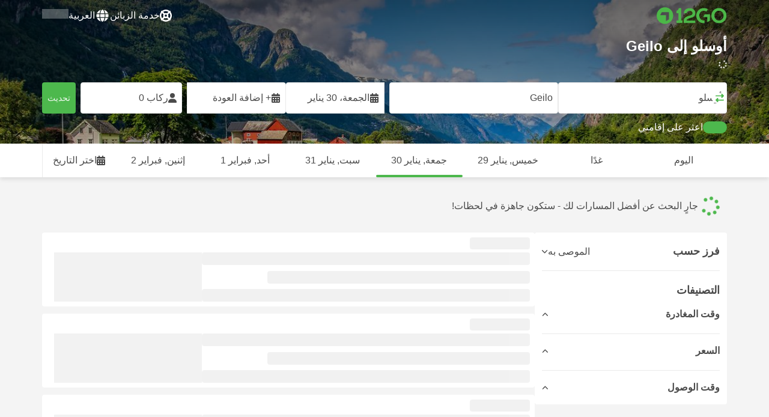

--- FILE ---
content_type: text/html; charset=UTF-8
request_url: https://12go.com/ar/travel/oslo/geilo
body_size: 1852
content:
<!DOCTYPE html>
<html lang="en">
<head>
    <meta charset="utf-8">
    <meta name="viewport" content="width=device-width, initial-scale=1">
    <title></title>
    <style>
        body {
            font-family: "Arial";
        }
    </style>
    <script type="text/javascript">
    window.awsWafCookieDomainList = [];
    window.gokuProps = {
"key":"AQIDAHjcYu/GjX+QlghicBgQ/7bFaQZ+m5FKCMDnO+vTbNg96AEOtXjGCXXRvYCYzE4MxxIsAAAAfjB8BgkqhkiG9w0BBwagbzBtAgEAMGgGCSqGSIb3DQEHATAeBglghkgBZQMEAS4wEQQMC90jmnMlRCCBYsEwAgEQgDsQZ6WTSUWWDvPDQGi0XTCadLPnCv1Kbx/13F/r/34S9jPOFrZpNaxClj+HFhikxGOgFKlFLYfFTMi3gA==",
          "iv":"CgAGQxElwQAAA8+/",
          "context":"dfzcyBs8UDz7KT+5dPSIMnk1618v3jgJ58vZ9uTGaHD8lfNbz7pLGaDS1/pufmMlVD/o/bsum44kjLdlKmC9dvZ9Xt7E/59GppX7zLvNezeTzn7578fB2ZdSaoj+wZ97T6Ok8Zl91KlAIoYXVsrbZ9LzUYA14jitaG8HvUhZwIzyaKZX2mx00HpG2aENVzPqjUwD3DyMJxeXPBLYcW30skVuHei2fJswviYM/1PfX8edNQFjlhhs1+UZY+Mt72cNwS76rYHSxQv6+uFqAgQr7UMRZx52PTG1zm4ngPbOTr3QJmvc7zOaG74ymP2sZrpwhmprGTufSO6bxMARwktcAHdT9tF1eOwq2m35aR+HSlkmK54="
};
    </script>
    <script src="https://2f9f4c1440ea.430874dc.ap-southeast-1.token.awswaf.com/2f9f4c1440ea/ea273244be9d/df03f2a08b93/challenge.js"></script>
</head>
<body>
    <div id="challenge-container"></div>
    <script type="text/javascript">
        AwsWafIntegration.saveReferrer();
        AwsWafIntegration.checkForceRefresh().then((forceRefresh) => {
            if (forceRefresh) {
                AwsWafIntegration.forceRefreshToken().then(() => {
                    window.location.reload(true);
                });
            } else {
                AwsWafIntegration.getToken().then(() => {
                    window.location.reload(true);
                });
            }
        });
    </script>
    <noscript>
        <h1>JavaScript is disabled</h1>
        In order to continue, we need to verify that you're not a robot.
        This requires JavaScript. Enable JavaScript and then reload the page.
    </noscript>
</body>
</html>

--- FILE ---
content_type: text/html;charset=utf-8
request_url: https://12go.com/ar/travel/oslo/geilo
body_size: 142295
content:
<!DOCTYPE html><html  lang="ar-ae" dir="rtl"><head><meta charset="utf-8">
<meta name="viewport" content="width=device-width, initial-scale=1">
<title>من أوسلو إلى Geilo - احجز تذاكر النقل بدايةً من NOK 616</title>
<link rel="preconnect" href="https://cdn5.onetwogo.com">
<link rel="preconnect" href="https://cdn1.onetwogo.com">
<link rel="preconnect" href="https://i.12go.com">
<link rel="preconnect" href="https://img.12go.com">
<link rel="preconnect" href="https://data.12go.com">
<link rel="preconnect" href="https://www.googletagmanager.com">
<link rel="preconnect" href="https://accounts.google.com">
<style type="text/css">:root {
    --old-logo-12go: url("data:image/svg+xml,%3Csvg width='64' height='45' viewBox='0 0 64 45' fill='none' xmlns='http://www.w3.org/2000/svg'%3E%3Cpath d='M52.5435 21.9047H39.5411L39.5009 27.2451C39.5009 27.2451 43.0975 27.2298 44.7506 27.3481C43.4612 28.6853 41.6688 29.5834 40.0464 29.8165C37.0946 30.2402 34.6256 29.2343 32.6254 26.9978L28.1905 31.0212C28.6016 31.6297 29.0844 32.0767 29.5719 32.5281C29.8504 32.786 30.1305 33.0453 30.3997 33.337H24.2987C24.7048 32.9703 25.0942 32.6198 25.4718 32.28C26.292 31.5419 27.0562 30.8541 27.8138 30.1597C28.3266 29.6897 28.8467 29.2274 29.3668 28.7652C31.1486 27.1817 32.9302 25.5983 34.4154 23.7022C36.5479 20.9806 37.6519 17.9631 37.2492 14.4793C36.8466 10.9956 35.3317 8.20762 32.2452 6.37345C29.6157 4.81855 26.7771 4.51561 23.8512 5.02208C21.4347 5.41946 19.2489 6.69505 17.7113 8.60522V17.272C17.9649 17.272 18.209 17.2735 18.4467 17.275C18.904 17.2778 19.3378 17.2805 19.7705 17.272C20.2086 17.2602 21.2477 17.2945 21.2477 17.2945C21.2477 17.2945 21.3197 16.0058 21.3657 15.4354C21.4401 14.5681 21.7542 13.7894 22.1923 13.0522C23.2786 11.2062 25.3378 10.3909 27.6509 10.8843C29.4858 11.2748 30.7976 12.838 31.0361 14.9077C31.3006 17.1963 30.5933 19.1736 28.9769 20.7616C27.3296 22.379 25.6439 23.9571 23.9583 25.5352C23.2636 26.1855 22.5689 26.8359 21.877 27.4889C20.9303 28.3826 19.9821 29.2743 19.0644 30.1371C18.6006 30.5732 18.1447 31.002 17.7007 31.42V39.2406H37.2929V33.7689L38.9649 33.7381C38.9649 33.7381 38.9165 35.3238 38.9649 36.1048C46.7885 36.5332 53.6121 28.5811 52.5435 21.9047Z' fill='%234DB84D'/%3E%3Cpath d='M10.1179 0.0568002C10.1179 0.0568002 9.72233 3.97365 7.55682 6.6397C5.8034 8.78983 2.67323 9.95304 0 10.2169V15.8697H8.50143C8.50143 15.8697 8.56637 42.6983 8.58054 44.2828H16.2058V0L10.1179 0.0568002Z' fill='%234DB84D'/%3E%3Cpath d='M60.9044 14.8047C58.2359 12.2842 53.0123 11.8463 50.8869 12.9113C51.6657 13.9829 52.4092 15.4293 53.0629 16.7009C53.1663 16.902 53.2678 17.0995 53.3665 17.2897C57.0269 17.053 59.1522 19.3014 59.1522 21.8941C59.1522 24.9932 57.263 27.1114 53.2579 26.9729C52.5825 28.4071 51.8008 29.8449 50.6756 31.201C54.5048 32.9949 59.8701 31.6471 62.456 27.5847C65.0217 23.5614 64.3121 18.0222 60.9044 14.8047Z' fill='%234DB84D'/%3E%3Cpath d='M51.8988 17.7063H45.3917C43.8296 15.4237 41.6806 14.2131 38.7252 14.3374C38.43 12.2014 37.3791 10.2158 36.1488 8.53309C41.3323 6.73205 50.0639 10.3649 51.8988 17.7063Z' fill='%234DB84D'/%3E%3C/svg%3E%0A");
    --logo-12go: url('data:image/svg+xml,%3Csvg%20width%3D%22118%22%20height%3D%2228%22%20viewBox%3D%220%200%20118%2028%22%20fill%3D%22none%22%20xmlns%3D%22http%3A%2F%2Fwww.w3.org%2F2000%2Fsvg%22%3E%3Cg%20clip-path%3D%22url(%23clip0_2144_2235)%22%3E%3Cpath%20d%3D%22M41.1739%2021.8928V1.75064C41.1739%201.61064%2041.0603%201.49609%2040.9215%201.49609H37.2775C37.1437%201.49609%2037.0377%201.603%2037.0251%201.73791C36.8737%203.71573%2035.4453%205.32955%2033.5703%205.74955C33.4542%205.775%2033.3684%205.87682%2033.3684%205.999V9.64409C33.3684%209.78409%2033.4819%209.89864%2033.6207%209.89864H36.2579C36.3967%209.89864%2036.5103%2010.0132%2036.5103%2010.1532V21.8954C36.5103%2022.0354%2036.3967%2022.1499%2036.2579%2022.1499H33.5652C33.4264%2022.1499%2033.3129%2022.2645%2033.3129%2022.4045V26.2175C33.3129%2026.3575%2033.4264%2026.4721%2033.5652%2026.4721H43.1575C43.2963%2026.4721%2043.4098%2026.3575%2043.4098%2026.2175V22.4045C43.4098%2022.2645%2043.2963%2022.1499%2043.1575%2022.1499H41.4237C41.2849%2022.1499%2041.1714%2022.0354%2041.1714%2021.8954L41.1739%2021.8928Z%22%20fill%3D%22%234CB748%22%2F%3E%3Cpath%20d%3D%22M55.4975%2018.2863L56.9132%2017.8918C60.2923%2016.9474%2064.9206%2015.6518%2064.9206%209.84052C64.9206%204.70888%2061.3194%201.52197%2055.5227%201.52197C49.726%201.52197%2046.0592%204.59943%2045.5999%209.63179C45.5873%209.77943%2045.7059%209.90924%2045.8523%209.90924L50.0793%209.90415C50.203%209.90415%2050.3039%209.81252%2050.3266%209.69034C50.7455%207.28488%2052.5777%205.83397%2055.3158%205.83397C58.2129%205.83397%2060.2368%207.48088%2060.2368%209.84052C60.2368%2012.4878%2057.8268%2013.2234%2054.7757%2014.1576L53.7663%2014.4682C50.2534%2015.5474%2045.4409%2017.0238%2045.4409%2022.9292V26.2154C45.4409%2026.3554%2045.5545%2026.47%2045.6933%2026.47H64.59C64.7288%2026.47%2064.8424%2026.3554%2064.8424%2026.2154V22.4558C64.8424%2022.3158%2064.7288%2022.2012%2064.59%2022.2012H50.4351C50.2736%2022.2012%2050.1525%2022.0485%2050.1878%2021.8882C50.6774%2019.6278%2053.2313%2018.9176%2055.4975%2018.2863Z%22%20fill%3D%22%234CB748%22%2F%3E%3Cpath%20d%3D%22M104.592%201.26794C97.3294%201.26794%2091.8531%206.81958%2091.8531%2014.181V14.2141C91.8531%2017.4265%2093.1503%2020.5981%2095.4114%2022.917C97.7912%2025.3581%20101.039%2026.7021%20104.559%2026.7021C111.739%2026.7021%20117.362%2021.1149%20117.362%2013.985C117.362%206.85522%20111.752%201.26794%20104.592%201.26794ZM112.269%2014.0181C112.269%2018.017%20109.422%2022.1534%20104.658%2022.1534C100.264%2022.1534%2096.9483%2018.6407%2096.9483%2013.985V13.9519C96.9483%2010.0065%2099.6385%205.81413%20104.625%205.81413C109.612%205.81413%20112.269%209.98358%20112.269%2014.0156V14.0181Z%22%20fill%3D%22%234CB748%22%2F%3E%3Cpath%20d%3D%22M89.3475%2011.842H80.7395C80.6512%2011.842%2080.5704%2011.8879%2080.525%2011.9642L78.0544%2016.0395C77.9509%2016.21%2078.0721%2016.4264%2078.2689%2016.4264H84.8101C84.9489%2016.4264%2085.0625%2016.541%2085.0625%2016.681L85.0549%2024.6253C85.0549%2024.8264%2085.2744%2024.9486%2085.441%2024.8417L89.4813%2022.2784C89.5545%2022.2326%2089.5999%2022.1511%2089.5999%2022.062V12.0966C89.5999%2011.9566%2089.4863%2011.842%2089.3475%2011.842Z%22%20fill%3D%22%234CB748%22%2F%3E%3Cpath%20d%3D%22M85.7876%203.03099C83.8773%201.91099%2081.6363%201.26953%2079.2136%201.26953C71.9507%201.26953%2066.4745%206.82117%2066.4745%2014.1826V14.2157C66.4745%2017.4281%2067.7716%2020.5997%2070.0328%2022.9186C73.5784%2026.5535%2077.9216%2026.8183%2080.208%2026.6579C80.3392%2026.6477%2080.4401%2026.5357%2080.4401%2026.4033V22.3688C80.4401%2022.2161%2080.3089%2022.1015%2080.16%2022.1168C76.0011%2022.5317%2071.5696%2019.4797%2071.5696%2013.9841V13.951C71.5696%2010.0055%2074.2598%205.81571%2079.2465%205.81571C80.8212%205.81571%2082.1839%206.2688%2083.3095%207.01717C83.4281%207.09608%2083.5896%207.06553%2083.6653%206.94335L85.8734%203.38735C85.9491%203.26517%2085.9113%203.10226%2085.7876%203.03099Z%22%20fill%3D%22%234CB748%22%2F%3E%3Cpath%20fill-rule%3D%22evenodd%22%20clip-rule%3D%22evenodd%22%20d%3D%22M13.8798%200C21.5454%200%2027.7597%206.26801%2027.7597%2014C27.7597%2021.732%2021.5454%2028%2013.8798%2028C6.21421%2028%200%2021.732%200%2014C0%206.26801%206.21421%200%2013.8798%200ZM20.5571%2020.263V8.17969H8.75167L5.86719%2013.1331H15.6411L15.6335%2023.2997L20.5571%2020.263Z%22%20fill%3D%22%234CB748%22%2F%3E%3C%2Fg%3E%3Cdefs%3E%3CclipPath%20id%3D%22clip0_2144_2235%22%3E%3Crect%20width%3D%22117.6%22%20height%3D%2228%22%20fill%3D%22white%22%2F%3E%3C%2FclipPath%3E%3C%2Fdefs%3E%3C%2Fsvg%3E');
   
    --border-radius-base: 4px;
    --header-height: 52px;
    --header-background: var(--black);
    --header-background-alpha: linear-gradient(180deg, rgba(0, 0, 0, 0.8) 0%, rgba(0, 0, 0, 0) 100%);
    --header-color: #fff;

    --brand-primary: #4DB84D;
    --brand-primary-black: #073D07;
    --brand-primary-darker: #3a8a3a;
    --brand-primary-lighter: #9dce9d;
    --brand-primary-murk: #178743;
    --brand-primary-murkest: #126a36;
    --brand-primary-faded: #edf8ed;

    --brand-promotion: #BE4CBE;
    --brand-promotion-darker: #8F398F;
    --brand-promotion-light: #EAD2EA;
    --brand-promotion-lighter: #D29ED2;
    --brand-promotion-faded: #F9EDF9;

    --brand-urgent: #F66F1B;
    --brand-urgent-faded: #FEF1E8;

    --brand-highlight: #0DA1E0;
    --brand-highlight-faded: #E2F4FB;

    --brand-white: #FFF;
    --brand-white-shaded: #7e7e7e;

    --brand-navy: #1C2B39 ;
    
    --brand-black: #4b4b4b;
    --brand-black-darker: #404040;
    --brand-black-faded: rgba(75, 75, 75, 0.5);

    --white: #fff;

    --black: #323232;
    --black-faded: rgba(50, 50, 50, 0.5);

    --brand-gray: #eaeaea;
    --brand-gray-black: #7c7b7b;
    --brand-gray-dark: #808184;
    --brand-gray-darker: #A0A0A0;
    --brand-gray-lighter: #f4f4f4;
    --brand-gray-icon: #DCDCE5;

    --brand-attention: #FF9900;
    --brand-attention-black: #3D2C07;
    --brand-attention-darker: #58461F;
    --brand-attention-lighter: #F4D287;
    --brand-attention-faded: #FFEFCB;
    --brand-attention-darker: #58461F;

    --brand-warning: #CFD441;
    --brand-warning-black: #3B3D07;
    --brand-warning-darker: #686A20;
    --brand-warning-lighter: #E7E9A0;
    --brand-warning-faded: #F9FAE8;

    --brand-danger: #B84D4D;
    --brand-danger-black: #3D0707;
    --brand-danger-darker: #A64545;
    --brand-danger-lighter: #CE9D9D;
    --brand-danger-faded: #F6EAEA;

    --brand-info: #4D94B8;
    --brand-info-black: #072B3D;
    --brand-info-darker: #366881;
    --brand-info-lighter: #94BFD4;
    --brand-info-faded: #EAF2F6;

    --brand-paypal: #0da1e0;
    --brand-paypal-lighter: #15b0f1;

    --brand-google-paybutton: #000;

    --btn-contained-color: var(--brand-primary);
    --btn-contained-bg: var(--white);
    --btn-contained-bg-dark: transparent;
    --btn-contained-bg-darker: transparent;
    --btn-contained-border: transparent;
    --btn-contained-border-dark: transparent;
    --btn-contained-border-darker: transparent;

    --btn-default-color: var(--brand-black);
    --btn-default-bg: var(--white);
    --btn-default-bg-dark: var(--brand-gray-lighter);
    --btn-default-bg-darker: var(--brand-gray-lighter);
    --btn-default-border: var(--brand-gray);
    --btn-default-border-dark: var(--brand-gray);
    --btn-default-border-darker: var(--brand-gray-darker);

    --btn-secondary-color: var(--brand-black);
    --btn-secondary-bg: var(--brand-gray-lighter);
    --btn-secondary-bg-dark: var(--brand-gray);
    --btn-secondary-bg-darker: var(--brand-gray);
    --btn-secondary-border: transparent;
    --btn-secondary-border-dark: transparent;
    --btn-secondary-border-darker: transparent;

    --btn-primary-color: var(--brand-primary-faded);
    --btn-primary-bg: var(--brand-primary);
    --btn-primary-bg-dark: var(--brand-primary-darker);
    --btn-primary-bg-darker: var(--brand-primary-darker);
    --btn-primary-border: transparent;
    --btn-primary-border-dark: transparent;
    --btn-primary-border-darker: transparent;

    --btn-success-color: var(--brand-primary);
    --btn-success-bg: var(--brand-primary-faded);
    --btn-success-bg-dark: var(--brand-primary-lighter);
    --btn-success-bg-darker: var(--brand-lighter);
    --btn-success-border: var(--brand-primary-lighter);
    --btn-success-border-dark: var(--brand-primary);
    --btn-success-border-darker: var(--brand-primary);

    --btn-info-color: var(--brand-info-faded);
    --btn-info-bg: var(--brand-info);
    --btn-info-bg-dark: var(--brand-info-darker);
    --btn-info-bg-darker: var(--brand-darker);
    --btn-info-border: transparent;
    --btn-info-border-dark: transparent;
    --btn-info-border-darker: transparent;

    --btn-warning-color: var(--brand-warning-darker);
    --btn-warning-bg: var(--brand-warning-faded);
    --btn-warning-bg-dark: var(--brand-warning-lighter);
    --btn-warning-bg-darker: var(--brand-warning-lighter);
    --btn-warning-border: var(--brand-warning-lighter);
    --btn-warning-border-dark: var(--brand-warning);
    --btn-warning-border-darker: var(--brand-warning);

    --btn-danger-color: var(--brand-danger-faded);
    --btn-danger-bg: var(--brand-danger);
    --btn-danger-bg-dark: var(--brand-danger-darker);
    --btn-danger-bg-darker: var(--brand-danger-darker);
    --btn-danger-border: transparent;
    --btn-danger-border-dark: transparent;
    --btn-danger-border-darker: transparent;

    --btn-danger-ghost-color: var(--brand-danger-darker);
    --btn-danger-ghost-bg: transparent;
    --btn-danger-ghost-bg-dark: var(--brand-gray-lighter);
    --btn-danger-ghost-bg-darker: transparent;
    --btn-danger-ghost-border: transparent;
    --btn-danger-ghost-border-dark: transparent;
    --btn-danger-ghost-border-darker: transparent;

    --state-default-text: var(--brand-black);
    --state-default-bg: var(--brand-gray-lighter);
    --state-default-border: var(--brand-gray);

    --state-success-text: var(--brand-primary-black);
    --state-success-bg: var(--brand-primary-faded);
    --state-success-border: var(--brand-primary-lighter);

    --state-info-text: var(--brand-info-black);
    --state-info-bg:  var(--brand-info-faded);
    --state-info-border:  var(--brand-info-lighter);

    --state-warning-text: var(--brand-warning-black);
    --state-warning-bg: var(--brand-warning-faded);
    --state-warning-border: var(--brand-warning-lighter);

    --state-danger-text: var(--brand-danger-black);
    --state-danger-bg: var(--brand-danger-faded);
    --state-danger-border: var(--brand-danger-lighter);

    --alert-success-bg: var(--state-success-bg);
    --alert-success-text: var(--state-success-text);
    --alert-success-border: var(--state-success-border);

    --alert-info-bg: var(--state-info-bg);
    --alert-info-text: var(--state-info-text);
    --alert-info-border: var(--state-info-border);

    --alert-warning-bg: var(--state-warning-bg);
    --alert-warning-text: var(--state-warning-text);
    --alert-warning-border: var(--state-warning-border);

    --alert-danger-bg: var(--state-danger-bg);
    --alert-danger-text: var(--state-danger-text);
    --alert-danger-border: var(--state-danger-border);

    --alert-basic-bg: var(--state-default-bg);
    --alert-basic-text: var(--state-default-text);
    --alert-basic-border: var(--state-default-border);

    --body-bg: #f4f4f4;
    --text-color: var(--brand-black);
    --text-faded-color: var(--brand-gray-black);
    --link-color: var(--brand-primary);
    --link-hover-color: var(--brand-primary-darker);

    --box-shadow-base: 0px 5px 8px rgba(0, 0, 0, 0.04);
    --box-shadow-2: var(--box-shadow-base), 0px 1px 3px rgba(75, 75, 75, 0.2), 0px 3px 6px 0px rgba(75, 75, 75, 0.2);

    --box-shadow-trip: var(--box-shadow-base);
    --box-shadow-trip-hover: var(--box-shadow-2);

    --loader-color: var(--brand-primary);
    
    --font-family-base: system, -apple-system, BlinkMacSystemFont, "Segoe UI", "Roboto", "Oxygen", "Ubuntu", "Cantarell", "Fira Sans", "Droid Sans", "Helvetica Neue", sans-serif;
}
</style>
<meta name="application-name" content="12Go">
<meta name="apple-mobile-web-app-title" content="12Go">
<meta httpEquiv="X-UA-Compatible" content="IE=edge,chrome=1">
<meta name="theme-color" content="#35aa47">
<meta name="msapplication-config" content="//cdn1.onetwogo.com/images/browserconfig.xml">
<meta name="msapplication-TileImage" content="//cdn1.onetwogo.com/images/mstile-144x144.png">
<meta name="msapplication-TileColor" content="#35aa47">
<meta name="author" content="12go">
<meta name="baidu-site-verification" content="code-iOGhqYqv3M">
<meta name="msvalidate.01" content="3B6903ED1DA495ABAA3E692A268DFFC7">
<meta name="msvalidate.01" content="CD1EFED6C760B90264AAED2588D40C06">
<meta property="og:type" content="website">
<link rel="mask-icon" href="//cdn1.onetwogo.com/images/safari-pinned-tab.svg" color="#006f00">
<link rel="manifest" href="/ar/manifest.webmanifest">
<link rel="apple-touch-icon" href="//cdn1.onetwogo.com/images/apple-touch-icon.png">
<link rel="icon" type="image/png" href="//cdn1.onetwogo.com/images/favicon-16x16.png" sizes="16x16">
<link rel="icon" type="image/png" href="//cdn1.onetwogo.com/images/favicon-32x32.png" sizes="32x32">
<link rel="icon" type="image/png" href="//cdn1.onetwogo.com/images/favicon-96x96.png" sizes="96x96">
<link rel="apple-touch-icon-precomposed" href="//cdn1.onetwogo.com/images/apple-touch-icon-precomposed.png">
<link rel="apple-touch-icon" sizes="152x152" href="//cdn1.onetwogo.com/images/apple-touch-icon-152x152.png">
<link rel="apple-touch-icon" sizes="144x144" href="//cdn1.onetwogo.com/images/apple-touch-icon-144x144.png">
<link rel="apple-touch-icon" sizes="120x120" href="//cdn1.onetwogo.com/images/apple-touch-icon-120x120.png">
<link rel="apple-touch-icon" sizes="114x114" href="//cdn1.onetwogo.com/images/apple-touch-icon-114x114.png">
<link rel="apple-touch-icon" sizes="76x76" href="//cdn1.onetwogo.com/images/apple-touch-icon-76x76.png">
<link rel="apple-touch-icon" sizes="72x72" href="//cdn1.onetwogo.com/images/apple-touch-icon-72x72.png">
<link rel="apple-touch-icon" sizes="60x60" href="//cdn1.onetwogo.com/images/apple-touch-icon-60x60.png">
<link rel="apple-touch-icon" sizes="57x57" href="//cdn1.onetwogo.com/images/apple-touch-icon-57x57.png">
<link rel="shortcut icon" href="//cdn1.onetwogo.com/images/favicon.ico">
<link rel="image_src" href="/images/12go_logo.png">
<link rel="alternate" type="application/rss+xml" title="Transit in " href="https://12go.com/rss.xml">
<meta property="og:title" content="من أوسلو إلى Geilo - احجز تذاكر النقل بدايةً من NOK 616">
<meta name="description" content="تعرّف على كيفية الوصول من أوسلو إلى Geilo عبر الإنترنت! تحقق من الجدول الزمني وخيارات النقل، وقارن أسعار وتقييمات . احجز التذاكر الآن على 12Go!">
<meta name="robots" content="noindex,nofollow">
<meta property="og:image" content="https://i.12go.co/images/upload-media/3935.jpeg">
<meta property="og:image:width" content="2400">
<meta property="og:image:height" content="928">
<meta property="og:image:type" content="image/jpeg">
<link rel="canonical" href="https://12go.com/ar/travel/oslo/geilo">
<link rel="alternate" href="https://12go.com/ar/travel/oslo/geilo" title="العربية" hreflang="ar">
<link rel="alternate" href="https://12go.com/cn/travel/oslo/geilo" title="简体中文" hreflang="zh-Hans">
<link rel="alternate" href="https://12go.com/de/travel/oslo/geilo" title="Deutsch" hreflang="de">
<link rel="alternate" href="https://12go.com/el/travel/oslo/geilo" title="Ελληνικά" hreflang="el">
<link rel="alternate" href="https://12go.com/en/travel/oslo/geilo" title="English" hreflang="en">
<link rel="alternate" href="https://12go.com/es/travel/oslo/geilo" title="Español" hreflang="es">
<link rel="alternate" href="https://12go.com/fa/travel/oslo/geilo" title="فارسی" hreflang="fa">
<link rel="alternate" href="https://12go.com/fr/travel/oslo/geilo" title="Français" hreflang="fr">
<link rel="alternate" href="https://12go.com/hr/travel/oslo/geilo" title="Hrvatski" hreflang="hr">
<link rel="alternate" href="https://12go.com/in/travel/oslo/geilo" title="Indonesia" hreflang="id">
<link rel="alternate" href="https://12go.com/it/travel/oslo/geilo" title="Italiano" hreflang="it">
<link rel="alternate" href="https://12go.com/jp/travel/oslo/geilo" title="日本語" hreflang="ja">
<link rel="alternate" href="https://12go.com/ko/travel/oslo/geilo" title="한국어" hreflang="ko">
<link rel="alternate" href="https://12go.com/ms/travel/oslo/geilo" title="Melayu" hreflang="ms">
<link rel="alternate" href="https://12go.com/nl/travel/oslo/geilo" title="Nederlands" hreflang="nl">
<link rel="alternate" href="https://12go.com/pl/travel/oslo/geilo" title="Polski" hreflang="pl">
<link rel="alternate" href="https://12go.com/pt/travel/oslo/geilo" title="Português" hreflang="pt">
<link rel="alternate" href="https://12go.com/ru/travel/oslo/geilo" title="Русский" hreflang="ru">
<link rel="alternate" href="https://12go.com/sv/travel/oslo/geilo" title="Svenska" hreflang="sv">
<link rel="alternate" href="https://12go.com/th/travel/oslo/geilo" title="ภาษาไทย" hreflang="th">
<link rel="alternate" href="https://12go.com/tr/travel/oslo/geilo" title="Türkçe" hreflang="tr">
<link rel="alternate" href="https://12go.com/uk/travel/oslo/geilo" title="Українська" hreflang="uk">
<link rel="alternate" href="https://12go.com/vi/travel/oslo/geilo" title="Tiếng Việt" hreflang="vi">
<link rel="alternate" href="https://12go.com/zh/travel/oslo/geilo" title="繁體中文" hreflang="zh-Hant">
<style>:host,:root{--fa-font-solid:normal 900 1em/1 "Font Awesome 6 Solid";--fa-font-regular:normal 400 1em/1 "Font Awesome 6 Regular";--fa-font-light:normal 300 1em/1 "Font Awesome 6 Light";--fa-font-thin:normal 100 1em/1 "Font Awesome 6 Thin";--fa-font-duotone:normal 900 1em/1 "Font Awesome 6 Duotone";--fa-font-sharp-solid:normal 900 1em/1 "Font Awesome 6 Sharp";--fa-font-sharp-regular:normal 400 1em/1 "Font Awesome 6 Sharp";--fa-font-sharp-light:normal 300 1em/1 "Font Awesome 6 Sharp";--fa-font-sharp-thin:normal 100 1em/1 "Font Awesome 6 Sharp";--fa-font-brands:normal 400 1em/1 "Font Awesome 6 Brands"}svg:not(:host).svg-inline--fa,svg:not(:root).svg-inline--fa{box-sizing:content-box;overflow:visible}.svg-inline--fa{display:var(--fa-display,inline-block);height:1em;overflow:visible;vertical-align:-.125em}.svg-inline--fa.fa-2xs{vertical-align:.1em}.svg-inline--fa.fa-xs{vertical-align:0}.svg-inline--fa.fa-sm{vertical-align:-.07143em}.svg-inline--fa.fa-lg{vertical-align:-.2em}.svg-inline--fa.fa-xl{vertical-align:-.25em}.svg-inline--fa.fa-2xl{vertical-align:-.3125em}.svg-inline--fa.fa-pull-left{margin-right:var(--fa-pull-margin,.3em);width:auto}.svg-inline--fa.fa-pull-right{margin-left:var(--fa-pull-margin,.3em);width:auto}.svg-inline--fa.fa-li{top:.25em;width:var(--fa-li-width,2em)}.svg-inline--fa.fa-fw{width:var(--fa-fw-width,1.25em)}.fa-layers svg.svg-inline--fa{bottom:0;left:0;margin:auto;position:absolute;right:0;top:0}.fa-layers-counter,.fa-layers-text{display:inline-block;position:absolute;text-align:center}.fa-layers{display:inline-block;height:1em;position:relative;text-align:center;vertical-align:-.125em;width:1em}.fa-layers svg.svg-inline--fa{transform-origin:center center}.fa-layers-text{left:50%;top:50%;transform:translate(-50%,-50%);transform-origin:center center}.fa-layers-counter{background-color:var(--fa-counter-background-color,#ff253a);border-radius:var(--fa-counter-border-radius,1em);box-sizing:border-box;color:var(--fa-inverse,#fff);line-height:var(--fa-counter-line-height,1);max-width:var(--fa-counter-max-width,5em);min-width:var(--fa-counter-min-width,1.5em);overflow:hidden;padding:var(--fa-counter-padding,.25em .5em);right:var(--fa-right,0);text-overflow:ellipsis;top:var(--fa-top,0);transform:scale(var(--fa-counter-scale,.25));transform-origin:top right}.fa-layers-bottom-right{bottom:var(--fa-bottom,0);right:var(--fa-right,0);top:auto;transform:scale(var(--fa-layers-scale,.25));transform-origin:bottom right}.fa-layers-bottom-left{bottom:var(--fa-bottom,0);left:var(--fa-left,0);right:auto;top:auto;transform:scale(var(--fa-layers-scale,.25));transform-origin:bottom left}.fa-layers-top-right{right:var(--fa-right,0);top:var(--fa-top,0);transform:scale(var(--fa-layers-scale,.25));transform-origin:top right}.fa-layers-top-left{left:var(--fa-left,0);right:auto;top:var(--fa-top,0);transform:scale(var(--fa-layers-scale,.25));transform-origin:top left}.fa-1x{font-size:1em}.fa-2x{font-size:2em}.fa-3x{font-size:3em}.fa-4x{font-size:4em}.fa-5x{font-size:5em}.fa-6x{font-size:6em}.fa-7x{font-size:7em}.fa-8x{font-size:8em}.fa-9x{font-size:9em}.fa-10x{font-size:10em}.fa-2xs{font-size:.625em;line-height:.1em;vertical-align:.225em}.fa-xs{font-size:.75em;line-height:.08333em;vertical-align:.125em}.fa-sm{font-size:.875em;line-height:.07143em;vertical-align:.05357em}.fa-lg{font-size:1.25em;line-height:.05em;vertical-align:-.075em}.fa-xl{font-size:1.5em;line-height:.04167em;vertical-align:-.125em}.fa-2xl{font-size:2em;line-height:.03125em;vertical-align:-.1875em}.fa-fw{text-align:center;width:1.25em}.fa-ul{list-style-type:none;margin-left:var(--fa-li-margin,2.5em);padding-left:0}.fa-ul>li{position:relative}.fa-li{left:calc(var(--fa-li-width, 2em)*-1);line-height:inherit;position:absolute;text-align:center;width:var(--fa-li-width,2em)}.fa-border{border-color:var(--fa-border-color,#eee);border-radius:var(--fa-border-radius,.1em);border-style:var(--fa-border-style,solid);border-width:var(--fa-border-width,.08em);padding:var(--fa-border-padding,.2em .25em .15em)}.fa-pull-left{float:left;margin-right:var(--fa-pull-margin,.3em)}.fa-pull-right{float:right;margin-left:var(--fa-pull-margin,.3em)}.fa-beat{animation-delay:var(--fa-animation-delay,0s);animation-direction:var(--fa-animation-direction,normal);animation-duration:var(--fa-animation-duration,1s);animation-iteration-count:var(--fa-animation-iteration-count,infinite);animation-name:fa-beat;animation-timing-function:var(--fa-animation-timing,ease-in-out)}.fa-bounce{animation-delay:var(--fa-animation-delay,0s);animation-direction:var(--fa-animation-direction,normal);animation-duration:var(--fa-animation-duration,1s);animation-iteration-count:var(--fa-animation-iteration-count,infinite);animation-name:fa-bounce;animation-timing-function:var(--fa-animation-timing,cubic-bezier(.28,.84,.42,1))}.fa-fade{animation-iteration-count:var(--fa-animation-iteration-count,infinite);animation-name:fa-fade;animation-timing-function:var(--fa-animation-timing,cubic-bezier(.4,0,.6,1))}.fa-beat-fade,.fa-fade{animation-delay:var(--fa-animation-delay,0s);animation-direction:var(--fa-animation-direction,normal);animation-duration:var(--fa-animation-duration,1s)}.fa-beat-fade{animation-iteration-count:var(--fa-animation-iteration-count,infinite);animation-name:fa-beat-fade;animation-timing-function:var(--fa-animation-timing,cubic-bezier(.4,0,.6,1))}.fa-flip{animation-delay:var(--fa-animation-delay,0s);animation-direction:var(--fa-animation-direction,normal);animation-duration:var(--fa-animation-duration,1s);animation-iteration-count:var(--fa-animation-iteration-count,infinite);animation-name:fa-flip;animation-timing-function:var(--fa-animation-timing,ease-in-out)}.fa-shake{animation-duration:var(--fa-animation-duration,1s);animation-iteration-count:var(--fa-animation-iteration-count,infinite);animation-name:fa-shake;animation-timing-function:var(--fa-animation-timing,linear)}.fa-shake,.fa-spin{animation-delay:var(--fa-animation-delay,0s);animation-direction:var(--fa-animation-direction,normal)}.fa-spin{animation-duration:var(--fa-animation-duration,2s);animation-iteration-count:var(--fa-animation-iteration-count,infinite);animation-name:fa-spin;animation-timing-function:var(--fa-animation-timing,linear)}.fa-spin-reverse{--fa-animation-direction:reverse}.fa-pulse,.fa-spin-pulse{animation-direction:var(--fa-animation-direction,normal);animation-duration:var(--fa-animation-duration,1s);animation-iteration-count:var(--fa-animation-iteration-count,infinite);animation-name:fa-spin;animation-timing-function:var(--fa-animation-timing,steps(8))}@media (prefers-reduced-motion:reduce){.fa-beat,.fa-beat-fade,.fa-bounce,.fa-fade,.fa-flip,.fa-pulse,.fa-shake,.fa-spin,.fa-spin-pulse{animation-delay:-1ms;animation-duration:1ms;animation-iteration-count:1;transition-delay:0s;transition-duration:0s}}@keyframes fa-beat{0%,90%{transform:scale(1)}45%{transform:scale(var(--fa-beat-scale,1.25))}}@keyframes fa-bounce{0%{transform:scale(1) translateY(0)}10%{transform:scale(var(--fa-bounce-start-scale-x,1.1),var(--fa-bounce-start-scale-y,.9)) translateY(0)}30%{transform:scale(var(--fa-bounce-jump-scale-x,.9),var(--fa-bounce-jump-scale-y,1.1)) translateY(var(--fa-bounce-height,-.5em))}50%{transform:scale(var(--fa-bounce-land-scale-x,1.05),var(--fa-bounce-land-scale-y,.95)) translateY(0)}57%{transform:scale(1) translateY(var(--fa-bounce-rebound,-.125em))}64%{transform:scale(1) translateY(0)}to{transform:scale(1) translateY(0)}}@keyframes fa-fade{50%{opacity:var(--fa-fade-opacity,.4)}}@keyframes fa-beat-fade{0%,to{opacity:var(--fa-beat-fade-opacity,.4);transform:scale(1)}50%{opacity:1;transform:scale(var(--fa-beat-fade-scale,1.125))}}@keyframes fa-flip{50%{transform:rotate3d(var(--fa-flip-x,0),var(--fa-flip-y,1),var(--fa-flip-z,0),var(--fa-flip-angle,-180deg))}}@keyframes fa-shake{0%{transform:rotate(-15deg)}4%{transform:rotate(15deg)}24%,8%{transform:rotate(-18deg)}12%,28%{transform:rotate(18deg)}16%{transform:rotate(-22deg)}20%{transform:rotate(22deg)}32%{transform:rotate(-12deg)}36%{transform:rotate(12deg)}40%,to{transform:rotate(0deg)}}@keyframes fa-spin{0%{transform:rotate(0deg)}to{transform:rotate(1turn)}}.fa-rotate-90{transform:rotate(90deg)}.fa-rotate-180{transform:rotate(180deg)}.fa-rotate-270{transform:rotate(270deg)}.fa-flip-horizontal{transform:scaleX(-1)}.fa-flip-vertical{transform:scaleY(-1)}.fa-flip-both,.fa-flip-horizontal.fa-flip-vertical{transform:scale(-1)}.fa-rotate-by{transform:rotate(var(--fa-rotate-angle,none))}.fa-stack{display:inline-block;height:2em;position:relative;vertical-align:middle;width:2.5em}.fa-stack-1x,.fa-stack-2x{bottom:0;left:0;margin:auto;position:absolute;right:0;top:0;z-index:var(--fa-stack-z-index,auto)}.svg-inline--fa.fa-stack-1x{height:1em;width:1.25em}.svg-inline--fa.fa-stack-2x{height:2em;width:2.5em}.fa-inverse{color:var(--fa-inverse,#fff)}.fa-sr-only,.fa-sr-only-focusable:not(:focus),.sr-only,.sr-only-focusable:not(:focus){height:1px;margin:-1px;overflow:hidden;padding:0;position:absolute;width:1px;clip:rect(0,0,0,0);border-width:0;white-space:nowrap}.svg-inline--fa .fa-primary{fill:var(--fa-primary-color,currentColor);opacity:var(--fa-primary-opacity,1)}.svg-inline--fa .fa-secondary{fill:var(--fa-secondary-color,currentColor)}.svg-inline--fa .fa-secondary,.svg-inline--fa.fa-swap-opacity .fa-primary{opacity:var(--fa-secondary-opacity,.4)}.svg-inline--fa.fa-swap-opacity .fa-secondary{opacity:var(--fa-primary-opacity,1)}.svg-inline--fa mask .fa-primary,.svg-inline--fa mask .fa-secondary{fill:#000}.fa-duotone.fa-inverse,.fad.fa-inverse{color:var(--fa-inverse,#fff)}</style>
<style>.text-small{color:inherit;font-size:12px;font-weight:400;line-height:1.5}@media screen and (min-width:360px){.text-small{font-size:14px}}[tooltip]{position:relative}[tooltip]:before{background:var(--brand-white-shaded);border-radius:var(--border-radius-base);box-sizing:border-box;color:inherit;color:#fff;content:attr(tooltip);display:none;font-family:var(--font-family-base);font-size:14px;font-style:normal;font-weight:400;left:50%;line-height:1.42857143;max-width:min(400px,90vw);padding:8px;position:absolute;text-align:center;top:-9px;transform:translate(-50%,-100%);width:-moz-max-content;width:max-content;z-index:2147483643}@media screen and (min-width:360px){[tooltip]:before{font-size:16px}}[tooltip]:after{border-left:10px solid transparent;border-right:10px solid transparent;border-top:10px solid var(--brand-white-shaded);content:"";display:none;height:0;left:50%;position:absolute;top:0;transform:translate(-50%,-100%);width:0}[tooltip]:hover:after,[tooltip]:hover:before{display:block}[tooltip][tooltip-left]:before{transform:translate(calc(-100% + 20px),-100%)}[tooltip][tooltip-right]:before{transform:translate(-20px,-100%)}[tooltip][tooltip-bottom]:before{bottom:-9px;top:auto;transform:translate(-20px,100%)}[tooltip][tooltip-bottom]:after{border-bottom:10px solid var(--brand-white-shaded);border-left:10px solid transparent;border-right:10px solid transparent;border-top:none;bottom:0;top:auto;transform:translate(-50%,100%)}[tooltip][left][tooltip-bottom]:before{transform:translate(calc(-100% + 20px),100%)}@media screen and (max-width:1199px){[tooltip][tooltip-md-left]:before{transform:translate(calc(-100% + 20px),-100%)}[tooltip][tooltip-md-right]:before{transform:translate(-20px,-100%)}}@media screen and (max-width:991px){[tooltip][tooltip-sm-left]:before{transform:translate(calc(-100% + 20px),-100%)}[tooltip][tooltip-sm-right]:before{transform:translate(-20px,-100%)}}@media screen and (max-width:767px){[tooltip][tooltip-xs-left]:before{transform:translate(calc(-100% + 20px),-100%)}[tooltip][tooltip-xs-right]:before{transform:translate(-20px,-100%)}}[lastMinuteCarouselFeature] [tooltip]:after{z-index:2147483643}[lastMinuteCarouselFeature][dir=rtl] [tooltip][tooltip-left]:before{transform:translate(-20px,-100%)}[lastMinuteCarouselFeature][dir=rtl] [tooltip][tooltip-right]:before{transform:translate(calc(-100% + 20px),-100%)}</style>
<style>@keyframes ac_rotation-09743db6{0%{transform:rotate(0)}to{transform:rotate(1turn)}}@keyframes pop-09743db6{0%{transform:scale(1)}50%{transform:scale(.5)}to{transform:scale(1)}}.loader[data-v-09743db6]{align-items:center;background:hsla(0,0%,7%,.9);bottom:0;color:var(--loader-color);display:flex;flex-direction:column;justify-content:center;left:0;position:fixed;right:0;top:0;z-index:2147483646}.loader .icon[data-v-09743db6]{transform:rotate(45deg)}.loader-content[data-v-09743db6]{text-align:center}.loader-content .title[data-v-09743db6]{font-size:24px;font-weight:700;margin-bottom:16px}.loader-content .description[data-v-09743db6]{font-size:14px;margin-bottom:40px}.loader-content .spinner[data-v-09743db6]{color:var(--loader-color);height:150px;position:relative;text-align:right;width:150px}.loader-content .spinner .line[data-v-09743db6]{animation:ac_rotation-09743db6 1.5s linear infinite;border:2px dotted transparent;border-radius:50%;border-top:2px dotted var(--loader-color);height:100%;left:0;margin:auto;position:absolute;right:0;width:100%}.loader-content .spinner .line[data-v-09743db6]:first-child{padding:18px 5px 0 0}.loader-content .spinner .line:first-child svg[data-v-09743db6]{transform:rotate(45deg)}.loader-content .spinner .line[data-v-09743db6]:nth-child(2){animation:ac_rotation-09743db6 2s linear infinite;height:110px;padding:9px 7px 0 0;top:20px;width:110px}.loader-content .spinner .line:nth-child(2) svg[data-v-09743db6]{transform:rotate(63deg)}.loader-content .spinner .line[data-v-09743db6]:nth-child(3){animation:ac_rotation-09743db6 2.5s linear infinite;height:70px;top:40px;width:70px}.loader-content .spinner .line:nth-child(3) svg[data-v-09743db6]{transform:rotate(70deg)}.loader-content .spinner .logo[data-v-09743db6]{left:0;margin:auto;position:absolute;right:0;top:50%;transform:translateY(-50%);width:40px}.loader-content .spinner .dot[data-v-09743db6]{animation:pop-09743db6 1.5s linear infinite;background:var(--loader-color);border-radius:100%;height:10px;left:0;margin:auto;position:absolute;right:0;top:calc(50% - 5px);width:10px}</style>
<style>.vue-info-card-default[data-v-78299a76]{background:#fff;border-left:3px solid var(--brand-gray-darker);border-radius:var(--border-radius-base);box-shadow:var(--box-shadow-base);padding:8px 8px 4px 9px}.vue-info-card-default.success[data-v-78299a76]{border-color:var(--brand-primary)}.vue-info-card-default.info[data-v-78299a76]{border-color:var(--brand-info)}.vue-info-card-default.warning[data-v-78299a76]{border-color:var(--brand-attention)}.vue-info-card-default.danger[data-v-78299a76]{border-color:var(--brand-danger)}.vue-info-card-default.promotion[data-v-78299a76]{border-color:var(--brand-promotion,#be4cbe)}.vue-info-card-default.basic[data-v-78299a76]{border-color:var(--brand-gray)}@media only screen and (min-width:992px){.vue-info-card-default[data-v-78299a76]{padding-left:13px}.vue-info-card-default.collapsible[data-v-78299a76]{cursor:pointer}}.vue-info-card-flat[data-v-78299a76]{background:var(--brand-gray-lighter);border-radius:var(--border-radius-base);font-size:12px;padding:11px 11px 7px}@media screen and (min-width:360px){.vue-info-card-flat[data-v-78299a76]{font-size:14px}}.vue-info-card-flat.success[data-v-78299a76]{background-color:var(--alert-success-bg);border-color:var(--alert-success-border)}.vue-info-card-flat.info[data-v-78299a76]{background-color:var(--alert-info-bg);border-color:var(--alert-info-border)}.vue-info-card-flat.warning[data-v-78299a76]{background-color:var(--alert-warning-bg);border-color:var(--alert-warning-border)}.vue-info-card-flat.danger[data-v-78299a76]{background-color:var(--alert-danger-bg);border-color:var(--alert-danger-border)}.vue-info-card-flat.promotion[data-v-78299a76]{background-color:var(--brand-promotion-faded,#f9edf9);border-color:var(--brand-promotion-lighter,#d29ed2)}.vue-info-card-flat.basic[data-v-78299a76]{background-color:var(--alert-basic-bg);border-color:var(--alert-basic-border)}@media only screen and (min-width:992px){.vue-info-card-flat.collapsible[data-v-78299a76]{cursor:pointer}}</style>
<style>.notifications[data-v-70fcf9ef]{display:flex;flex-direction:column;left:50%;position:fixed;text-align:center;top:0;transform:translateX(-50%);z-index:2147483644}.notifications-item[data-v-70fcf9ef]{align-self:center;margin-top:10px;transition:all .3s ease-in,margin 0s}.notifications-item[data-v-70fcf9ef]:last-child{position:static}.slide[data-v-70fcf9ef]{position:relative}.slide-enter-from[data-v-70fcf9ef],.slide-leave-to[data-v-70fcf9ef]{opacity:0;transform:translateY(-8px)}.slide-enter-to[data-v-70fcf9ef],.slide-leave-from[data-v-70fcf9ef]{transform:translateY(0)}.slide-leave-active[data-v-70fcf9ef]{position:absolute}</style>
<style>.text-small{color:inherit;font-size:12px;font-weight:400;line-height:1.5}@media screen and (min-width:360px){.text-small{font-size:14px}}.btn{align-items:center;background-image:none;border:1px solid transparent;border-radius:var(--border-radius-base);cursor:pointer;display:inline-flex;font-size:14px;font-weight:400;gap:8px;justify-content:center;line-height:1.3333333;margin-bottom:0;padding:10px 24px;text-align:center;touch-action:manipulation;transition:background-color .1s ease-in-out;vertical-align:middle;white-space:nowrap}.btn.btn-wrap{white-space:normal}.btn.focus,.btn:focus{color:var(--btn-default-color);text-decoration:none}@media (any-hover:hover){.btn:hover{color:var(--btn-default-color);text-decoration:none}}.btn.active,.btn:active{background-image:none;outline:0}.btn.disabled,.btn[disabled],fieldset[disabled] .btn{cursor:not-allowed}a.btn.disabled,fieldset[disabled] a.btn{pointer-events:none}.btn-contained{background-color:var(--btn-contained-bg);border-color:var(--btn-contained-border);color:var(--btn-contained-color)}.btn-contained.focus,.btn-contained:focus{background-color:var(--btn-contained-bg-dark);border-color:var(--btn-contained-border-darker);color:var(--btn-contained-color)}@media (any-hover:hover){.btn-contained:hover{background-color:var(--btn-contained-bg-dark);border-color:var(--btn-contained-border-dark);color:var(--btn-contained-color)}}.btn-contained.active,.btn-contained:active,.open>.dropdown-toggle.btn-contained{background-color:var(--btn-contained-bg-dark);background-image:none;border-color:var(--btn-contained-border-dark);color:var(--btn-contained-color)}.btn-contained.active.focus,.btn-contained.active:focus,.btn-contained:active.focus,.btn-contained:active:focus,.open>.dropdown-toggle.btn-contained.focus,.open>.dropdown-toggle.btn-contained:focus{background-color:var(--btn-contained-bg-darker);border-color:var(--btn-contained-border-darker);color:var(--btn-contained-color)}@media (any-hover:hover){.btn-contained.active:hover,.btn-contained:active:hover,.open>.dropdown-toggle.btn-contained:hover{background-color:var(--btn-contained-bg-darker);border-color:var(--btn-contained-border-darker);color:var(--btn-contained-color)}}.btn-contained.disabled.focus,.btn-contained.disabled:focus,.btn-contained[disabled].focus,.btn-contained[disabled]:focus,fieldset[disabled] .btn-contained.focus,fieldset[disabled] .btn-contained:focus{background-color:var(--btn-contained-bg);border-color:var(--btn-contained-border)}@media (any-hover:hover){.btn-contained.disabled:hover,.btn-contained[disabled]:hover,fieldset[disabled] .btn-contained:hover{background-color:var(--btn-contained-bg);border-color:var(--btn-contained-border)}}.btn-contained .badge{background-color:var(--btn-contained-color);color:var(--btn-contained-bg)}@media (any-hover:hover){.btn-contained:hover:not(:disabled){background-color:var(--btn-contained-bg);color:var(--brand-primary-darker)}}.btn-contained:active,.btn-contained:focus{background-color:var(--btn-contained-bg)}.btn-contained:active:focus{background-color:var(--brand-gray-lighter);color:var(--brand-primary-darker)}.btn-default{background-color:var(--btn-default-bg);border-color:var(--btn-default-border);color:var(--btn-default-color)}.btn-default.focus,.btn-default:focus{background-color:var(--btn-default-bg-dark);border-color:var(--btn-default-border-darker);color:var(--btn-default-color)}@media (any-hover:hover){.btn-default:hover{background-color:var(--btn-default-bg-dark);border-color:var(--btn-default-border-dark);color:var(--btn-default-color)}}.btn-default.active,.btn-default:active,.open>.dropdown-toggle.btn-default{background-color:var(--btn-default-bg-dark);background-image:none;border-color:var(--btn-default-border-dark);color:var(--btn-default-color)}.btn-default.active.focus,.btn-default.active:focus,.btn-default:active.focus,.btn-default:active:focus,.open>.dropdown-toggle.btn-default.focus,.open>.dropdown-toggle.btn-default:focus{background-color:var(--btn-default-bg-darker);border-color:var(--btn-default-border-darker);color:var(--btn-default-color)}@media (any-hover:hover){.btn-default.active:hover,.btn-default:active:hover,.open>.dropdown-toggle.btn-default:hover{background-color:var(--btn-default-bg-darker);border-color:var(--btn-default-border-darker);color:var(--btn-default-color)}}.btn-default.disabled.focus,.btn-default.disabled:focus,.btn-default[disabled].focus,.btn-default[disabled]:focus,fieldset[disabled] .btn-default.focus,fieldset[disabled] .btn-default:focus{background-color:var(--btn-default-bg);border-color:var(--btn-default-border)}@media (any-hover:hover){.btn-default.disabled:hover,.btn-default[disabled]:hover,fieldset[disabled] .btn-default:hover{background-color:var(--btn-default-bg);border-color:var(--btn-default-border)}}.btn-default .badge{background-color:var(--btn-default-color);color:var(--btn-default-bg)}.btn-secondary{background-color:var(--btn-secondary-bg);border-color:var(--btn-secondary-border);color:var(--btn-secondary-color)}.btn-secondary.focus,.btn-secondary:focus{background-color:var(--btn-secondary-bg-dark);border-color:var(--btn-secondary-border-darker);color:var(--btn-secondary-color)}@media (any-hover:hover){.btn-secondary:hover{background-color:var(--btn-secondary-bg-dark);border-color:var(--btn-secondary-border-dark);color:var(--btn-secondary-color)}}.btn-secondary.active,.btn-secondary:active,.open>.dropdown-toggle.btn-secondary{background-color:var(--btn-secondary-bg-dark);background-image:none;border-color:var(--btn-secondary-border-dark);color:var(--btn-secondary-color)}.btn-secondary.active.focus,.btn-secondary.active:focus,.btn-secondary:active.focus,.btn-secondary:active:focus,.open>.dropdown-toggle.btn-secondary.focus,.open>.dropdown-toggle.btn-secondary:focus{background-color:var(--btn-secondary-bg-darker);border-color:var(--btn-secondary-border-darker);color:var(--btn-secondary-color)}@media (any-hover:hover){.btn-secondary.active:hover,.btn-secondary:active:hover,.open>.dropdown-toggle.btn-secondary:hover{background-color:var(--btn-secondary-bg-darker);border-color:var(--btn-secondary-border-darker);color:var(--btn-secondary-color)}}.btn-secondary.disabled.focus,.btn-secondary.disabled:focus,.btn-secondary[disabled].focus,.btn-secondary[disabled]:focus,fieldset[disabled] .btn-secondary.focus,fieldset[disabled] .btn-secondary:focus{background-color:var(--btn-secondary-bg);border-color:var(--btn-secondary-border)}@media (any-hover:hover){.btn-secondary.disabled:hover,.btn-secondary[disabled]:hover,fieldset[disabled] .btn-secondary:hover{background-color:var(--btn-secondary-bg);border-color:var(--btn-secondary-border)}}.btn-secondary .badge{background-color:var(--btn-secondary-color);color:var(--btn-secondary-bg)}.btn-primary{background-color:var(--btn-primary-bg);border-color:var(--btn-primary-border);color:var(--btn-primary-color)}.btn-primary.focus,.btn-primary:focus{background-color:var(--btn-primary-bg-dark);border-color:var(--btn-primary-border-darker);color:var(--btn-primary-color)}@media (any-hover:hover){.btn-primary:hover{background-color:var(--btn-primary-bg-dark);border-color:var(--btn-primary-border-dark);color:var(--btn-primary-color)}}.btn-primary.active,.btn-primary:active,.open>.dropdown-toggle.btn-primary{background-color:var(--btn-primary-bg-dark);background-image:none;border-color:var(--btn-primary-border-dark);color:var(--btn-primary-color)}.btn-primary.active.focus,.btn-primary.active:focus,.btn-primary:active.focus,.btn-primary:active:focus,.open>.dropdown-toggle.btn-primary.focus,.open>.dropdown-toggle.btn-primary:focus{background-color:var(--btn-primary-bg-darker);border-color:var(--btn-primary-border-darker);color:var(--btn-primary-color)}@media (any-hover:hover){.btn-primary.active:hover,.btn-primary:active:hover,.open>.dropdown-toggle.btn-primary:hover{background-color:var(--btn-primary-bg-darker);border-color:var(--btn-primary-border-darker);color:var(--btn-primary-color)}}.btn-primary.disabled.focus,.btn-primary.disabled:focus,.btn-primary[disabled].focus,.btn-primary[disabled]:focus,fieldset[disabled] .btn-primary.focus,fieldset[disabled] .btn-primary:focus{background-color:var(--btn-primary-bg);border-color:var(--btn-primary-border)}@media (any-hover:hover){.btn-primary.disabled:hover,.btn-primary[disabled]:hover,fieldset[disabled] .btn-primary:hover{background-color:var(--btn-primary-bg);border-color:var(--btn-primary-border)}}.btn-primary .badge{background-color:var(--btn-primary-color);color:var(--btn-primary-bg)}.btn-success{background-color:var(--btn-success-bg);border-color:var(--btn-success-border);color:var(--btn-success-color)}.btn-success.focus,.btn-success:focus{background-color:var(--btn-success-bg-dark);border-color:var(--btn-success-border-darker);color:var(--btn-success-color)}@media (any-hover:hover){.btn-success:hover{background-color:var(--btn-success-bg-dark);border-color:var(--btn-success-border-dark);color:var(--btn-success-color)}}.btn-success.active,.btn-success:active,.open>.dropdown-toggle.btn-success{background-color:var(--btn-success-bg-dark);background-image:none;border-color:var(--btn-success-border-dark);color:var(--btn-success-color)}.btn-success.active.focus,.btn-success.active:focus,.btn-success:active.focus,.btn-success:active:focus,.open>.dropdown-toggle.btn-success.focus,.open>.dropdown-toggle.btn-success:focus{background-color:var(--btn-success-bg-darker);border-color:var(--btn-success-border-darker);color:var(--btn-success-color)}@media (any-hover:hover){.btn-success.active:hover,.btn-success:active:hover,.open>.dropdown-toggle.btn-success:hover{background-color:var(--btn-success-bg-darker);border-color:var(--btn-success-border-darker);color:var(--btn-success-color)}}.btn-success.disabled.focus,.btn-success.disabled:focus,.btn-success[disabled].focus,.btn-success[disabled]:focus,fieldset[disabled] .btn-success.focus,fieldset[disabled] .btn-success:focus{background-color:var(--btn-success-bg);border-color:var(--btn-success-border)}@media (any-hover:hover){.btn-success.disabled:hover,.btn-success[disabled]:hover,fieldset[disabled] .btn-success:hover{background-color:var(--btn-success-bg);border-color:var(--btn-success-border)}}.btn-success .badge{background-color:var(--btn-success-color);color:var(--btn-success-bg)}.btn-info{background-color:var(--btn-info-bg);border-color:var(--btn-info-border);color:var(--btn-info-color)}.btn-info.focus,.btn-info:focus{background-color:var(--btn-info-bg-dark);border-color:var(--btn-info-border-darker);color:var(--btn-info-color)}@media (any-hover:hover){.btn-info:hover{background-color:var(--btn-info-bg-dark);border-color:var(--btn-info-border-dark);color:var(--btn-info-color)}}.btn-info.active,.btn-info:active,.open>.dropdown-toggle.btn-info{background-color:var(--btn-info-bg-dark);background-image:none;border-color:var(--btn-info-border-dark);color:var(--btn-info-color)}.btn-info.active.focus,.btn-info.active:focus,.btn-info:active.focus,.btn-info:active:focus,.open>.dropdown-toggle.btn-info.focus,.open>.dropdown-toggle.btn-info:focus{background-color:var(--btn-info-bg-darker);border-color:var(--btn-info-border-darker);color:var(--btn-info-color)}@media (any-hover:hover){.btn-info.active:hover,.btn-info:active:hover,.open>.dropdown-toggle.btn-info:hover{background-color:var(--btn-info-bg-darker);border-color:var(--btn-info-border-darker);color:var(--btn-info-color)}}.btn-info.disabled.focus,.btn-info.disabled:focus,.btn-info[disabled].focus,.btn-info[disabled]:focus,fieldset[disabled] .btn-info.focus,fieldset[disabled] .btn-info:focus{background-color:var(--btn-info-bg);border-color:var(--btn-info-border)}@media (any-hover:hover){.btn-info.disabled:hover,.btn-info[disabled]:hover,fieldset[disabled] .btn-info:hover{background-color:var(--btn-info-bg);border-color:var(--btn-info-border)}}.btn-info .badge{background-color:var(--btn-info-color);color:var(--btn-info-bg)}.btn-warning{background-color:var(--btn-warning-bg);border-color:var(--btn-warning-border);color:var(--btn-warning-color)}.btn-warning.focus,.btn-warning:focus{background-color:var(--btn-warning-bg-dark);border-color:var(--btn-warning-border-darker);color:var(--btn-warning-color)}@media (any-hover:hover){.btn-warning:hover{background-color:var(--btn-warning-bg-dark);border-color:var(--btn-warning-border-dark);color:var(--btn-warning-color)}}.btn-warning.active,.btn-warning:active,.open>.dropdown-toggle.btn-warning{background-color:var(--btn-warning-bg-dark);background-image:none;border-color:var(--btn-warning-border-dark);color:var(--btn-warning-color)}.btn-warning.active.focus,.btn-warning.active:focus,.btn-warning:active.focus,.btn-warning:active:focus,.open>.dropdown-toggle.btn-warning.focus,.open>.dropdown-toggle.btn-warning:focus{background-color:var(--btn-warning-bg-darker);border-color:var(--btn-warning-border-darker);color:var(--btn-warning-color)}@media (any-hover:hover){.btn-warning.active:hover,.btn-warning:active:hover,.open>.dropdown-toggle.btn-warning:hover{background-color:var(--btn-warning-bg-darker);border-color:var(--btn-warning-border-darker);color:var(--btn-warning-color)}}.btn-warning.disabled.focus,.btn-warning.disabled:focus,.btn-warning[disabled].focus,.btn-warning[disabled]:focus,fieldset[disabled] .btn-warning.focus,fieldset[disabled] .btn-warning:focus{background-color:var(--btn-warning-bg);border-color:var(--btn-warning-border)}@media (any-hover:hover){.btn-warning.disabled:hover,.btn-warning[disabled]:hover,fieldset[disabled] .btn-warning:hover{background-color:var(--btn-warning-bg);border-color:var(--btn-warning-border)}}.btn-warning .badge{background-color:var(--btn-warning-color);color:var(--btn-warning-bg)}.btn-danger{background-color:var(--btn-danger-bg);border-color:var(--btn-danger-border);color:var(--btn-danger-color)}.btn-danger.focus,.btn-danger:focus{background-color:var(--btn-danger-bg-dark);border-color:var(--btn-danger-border-darker);color:var(--btn-danger-color)}@media (any-hover:hover){.btn-danger:hover{background-color:var(--btn-danger-bg-dark);border-color:var(--btn-danger-border-dark);color:var(--btn-danger-color)}}.btn-danger.active,.btn-danger:active,.open>.dropdown-toggle.btn-danger{background-color:var(--btn-danger-bg-dark);background-image:none;border-color:var(--btn-danger-border-dark);color:var(--btn-danger-color)}.btn-danger.active.focus,.btn-danger.active:focus,.btn-danger:active.focus,.btn-danger:active:focus,.open>.dropdown-toggle.btn-danger.focus,.open>.dropdown-toggle.btn-danger:focus{background-color:var(--btn-danger-bg-darker);border-color:var(--btn-danger-border-darker);color:var(--btn-danger-color)}@media (any-hover:hover){.btn-danger.active:hover,.btn-danger:active:hover,.open>.dropdown-toggle.btn-danger:hover{background-color:var(--btn-danger-bg-darker);border-color:var(--btn-danger-border-darker);color:var(--btn-danger-color)}}.btn-danger.disabled.focus,.btn-danger.disabled:focus,.btn-danger[disabled].focus,.btn-danger[disabled]:focus,fieldset[disabled] .btn-danger.focus,fieldset[disabled] .btn-danger:focus{background-color:var(--btn-danger-bg);border-color:var(--btn-danger-border)}@media (any-hover:hover){.btn-danger.disabled:hover,.btn-danger[disabled]:hover,fieldset[disabled] .btn-danger:hover{background-color:var(--btn-danger-bg);border-color:var(--btn-danger-border)}}.btn-danger .badge{background-color:var(--btn-danger-color);color:var(--btn-danger-bg)}.btn-danger-ghost{background-color:var(--btn-danger-ghost-bg);border-color:var(--btn-danger-ghost-border);color:var(--btn-danger-ghost-color);font-weight:500}.btn-danger-ghost.focus,.btn-danger-ghost:focus{background-color:var(--btn-danger-ghost-bg-dark);border-color:var(--btn-danger-ghost-border-darker);color:var(--btn-danger-ghost-color)}@media (any-hover:hover){.btn-danger-ghost:hover{background-color:var(--btn-danger-ghost-bg-dark);border-color:var(--btn-danger-ghost-border-dark);color:var(--btn-danger-ghost-color)}}.btn-danger-ghost.active,.btn-danger-ghost:active,.open>.dropdown-toggle.btn-danger-ghost{background-color:var(--btn-danger-ghost-bg-dark);background-image:none;border-color:var(--btn-danger-ghost-border-dark);color:var(--btn-danger-ghost-color)}.btn-danger-ghost.active.focus,.btn-danger-ghost.active:focus,.btn-danger-ghost:active.focus,.btn-danger-ghost:active:focus,.open>.dropdown-toggle.btn-danger-ghost.focus,.open>.dropdown-toggle.btn-danger-ghost:focus{background-color:var(--btn-danger-ghost-bg-darker);border-color:var(--btn-danger-ghost-border-darker);color:var(--btn-danger-ghost-color)}@media (any-hover:hover){.btn-danger-ghost.active:hover,.btn-danger-ghost:active:hover,.open>.dropdown-toggle.btn-danger-ghost:hover{background-color:var(--btn-danger-ghost-bg-darker);border-color:var(--btn-danger-ghost-border-darker);color:var(--btn-danger-ghost-color)}}.btn-danger-ghost.disabled.focus,.btn-danger-ghost.disabled:focus,.btn-danger-ghost[disabled].focus,.btn-danger-ghost[disabled]:focus,fieldset[disabled] .btn-danger-ghost.focus,fieldset[disabled] .btn-danger-ghost:focus{background-color:var(--btn-danger-ghost-bg);border-color:var(--btn-danger-ghost-border)}@media (any-hover:hover){.btn-danger-ghost.disabled:hover,.btn-danger-ghost[disabled]:hover,fieldset[disabled] .btn-danger-ghost:hover{background-color:var(--btn-danger-ghost-bg);border-color:var(--btn-danger-ghost-border)}}.btn-danger-ghost .badge{background-color:var(--btn-danger-ghost-color);color:var(--btn-danger-ghost-bg)}.btn-primary-murk{background-color:var(--brand-primary-murk);border-color:var(--btn-primary-border);color:var(--btn-primary-color)}.btn-primary-murk.focus,.btn-primary-murk:focus{background-color:var(--brand-primary-murkest);border-color:var(--btn-primary-border-darker);color:var(--btn-primary-color)}@media (any-hover:hover){.btn-primary-murk:hover{background-color:var(--brand-primary-murkest);border-color:var(--btn-primary-border-dark);color:var(--btn-primary-color)}}.btn-primary-murk.active,.btn-primary-murk:active,.open>.dropdown-toggle.btn-primary-murk{background-color:var(--brand-primary-murkest);background-image:none;border-color:var(--btn-primary-border-dark);color:var(--btn-primary-color)}.btn-primary-murk.active.focus,.btn-primary-murk.active:focus,.btn-primary-murk:active.focus,.btn-primary-murk:active:focus,.open>.dropdown-toggle.btn-primary-murk.focus,.open>.dropdown-toggle.btn-primary-murk:focus{background-color:var(--brand-primary-murkest);border-color:var(--btn-primary-border-darker);color:var(--btn-primary-color)}@media (any-hover:hover){.btn-primary-murk.active:hover,.btn-primary-murk:active:hover,.open>.dropdown-toggle.btn-primary-murk:hover{background-color:var(--brand-primary-murkest);border-color:var(--btn-primary-border-darker);color:var(--btn-primary-color)}}.btn-primary-murk.disabled.focus,.btn-primary-murk.disabled:focus,.btn-primary-murk[disabled].focus,.btn-primary-murk[disabled]:focus,fieldset[disabled] .btn-primary-murk.focus,fieldset[disabled] .btn-primary-murk:focus{background-color:var(--brand-primary-murk);border-color:var(--btn-primary-border)}@media (any-hover:hover){.btn-primary-murk.disabled:hover,.btn-primary-murk[disabled]:hover,fieldset[disabled] .btn-primary-murk:hover{background-color:var(--brand-primary-murk);border-color:var(--btn-primary-border)}}.btn-primary-murk .badge{background-color:var(--btn-primary-color);color:var(--brand-primary-murk)}.btn-primary-faded,.btn-primary-faded.focus,.btn-primary-faded:focus{background-color:var(--brand-primary-faded);border-color:var(--brand-primary-faded);color:var(--brand-primary-darker)}@media (any-hover:hover){.btn-primary-faded:hover{background-color:var(--brand-primary-faded);border-color:var(--brand-primary-darker);color:var(--brand-primary-darker)}}.btn-primary-faded.active,.btn-primary-faded:active,.open>.dropdown-toggle.btn-primary-faded{background-color:var(--brand-primary-faded);background-image:none;border-color:var(--brand-primary-darker);color:var(--brand-primary-darker)}.btn-primary-faded.active.focus,.btn-primary-faded.active:focus,.btn-primary-faded:active.focus,.btn-primary-faded:active:focus,.open>.dropdown-toggle.btn-primary-faded.focus,.open>.dropdown-toggle.btn-primary-faded:focus{background-color:var(--brand-primary-faded);border-color:var(--brand-primary-faded);color:var(--brand-primary-darker)}@media (any-hover:hover){.btn-primary-faded.active:hover,.btn-primary-faded:active:hover,.open>.dropdown-toggle.btn-primary-faded:hover{background-color:var(--brand-primary-faded);border-color:var(--brand-primary-faded);color:var(--brand-primary-darker)}}.btn-primary-faded.disabled.focus,.btn-primary-faded.disabled:focus,.btn-primary-faded[disabled].focus,.btn-primary-faded[disabled]:focus,fieldset[disabled] .btn-primary-faded.focus,fieldset[disabled] .btn-primary-faded:focus{background-color:var(--brand-primary-faded);border-color:var(--brand-primary-faded)}@media (any-hover:hover){.btn-primary-faded.disabled:hover,.btn-primary-faded[disabled]:hover,fieldset[disabled] .btn-primary-faded:hover{background-color:var(--brand-primary-faded);border-color:var(--brand-primary-faded)}}.btn-primary-faded .badge{background-color:var(--brand-primary-darker);color:var(--brand-primary-faded)}.btn-link{border-radius:0;color:var(--link-color);font-weight:400}.btn-link,.btn-link.active,.btn-link:active,.btn-link[disabled],fieldset[disabled] .btn-link{background-color:transparent}.btn-link,.btn-link:active,.btn-link:focus{border-color:transparent}@media (any-hover:hover){.btn-link:hover{border-color:transparent}}.btn-link:focus{background-color:transparent;color:var(--link-hover-color);text-decoration:underline}@media (any-hover:hover){.btn-link:hover{background-color:transparent;color:var(--link-hover-color);text-decoration:underline}}.btn-link[disabled]:focus,fieldset[disabled] .btn-link:focus{color:#ccc;text-decoration:none}@media (any-hover:hover){.btn-link[disabled]:hover,fieldset[disabled] .btn-link:hover{color:#ccc;text-decoration:none}}.btn-lg{border-radius:6px;font-size:16px;line-height:1.3333333;padding:14px 28px}.btn-sm{padding:4px 8px}.btn-sm,.btn-xs{border-radius:1px;font-size:12px;line-height:1.5}.btn-xs{padding:2px 5px}.btn-narrow{border-radius:var(--border-radius-base);font-size:14px;line-height:1.3333333;padding:10px 24px}.btn-block{display:flex;width:100%}.btn-block+.btn-block{margin-top:5px}input[type=button].btn-block,input[type=reset].btn-block,input[type=submit].btn-block{width:100%}.btn-outline-primary{background:var(--btn-default-bg);border:1px solid var(--brand-primary);color:var(--brand-primary);outline:none}.btn-outline-primary:active{outline:none}.btn-outline-primary:focus{color:var(--brand-primary);outline:none}@media (any-hover:hover){.btn-outline-primary:hover{color:var(--brand-primary);outline:none}}.btn-group{border-radius:var(--border-radius-base);box-shadow:var(--box-shadow-base);display:flex;flex-flow:row nowrap}.btn-group-action{background-color:#fff;flex:1 1 auto;transition:background-color .15s linear}@media (any-hover:hover){.btn-group-action:hover{background:var(--brand-primary-faded)}}.btn-group-action-label{color:inherit;font-size:14px;font-weight:700;line-height:1.4}@media screen and (min-width:360px){.btn-group-action-label{font-size:16px}}.btn-group-action-label.skeleton-element{height:20px;margin:0 auto;width:80%}.btn-group-action-info{color:inherit;font-size:12px;font-weight:400;line-height:1.5}@media screen and (min-width:360px){.btn-group-action-info{font-size:14px}}.btn-group-action-info.skeleton-element{height:20px;margin:5px auto 0;width:70%}.btn-group-action-info *{vertical-align:middle}.btn-group.loading *{cursor:wait}.btn-rounded-none{border-radius:0}.btn-rounded-small{border-radius:1px}.btn-rounded-base{border-radius:var(--border-radius-base)}.btn-rounded-large{border-radius:6px}</style>
<style>body.overflow-hidden{overflow:hidden}</style>
<style>.text-small[data-v-d1b3f5e5]{color:inherit;font-size:12px;font-weight:400;line-height:1.5}@media screen and (min-width:360px){.text-small[data-v-d1b3f5e5]{font-size:14px}}.vue-modal[data-v-d1b3f5e5]{--translate-x:0px;--translate-y:0px;background:rgba(0,0,0,.5);bottom:0;left:0;position:fixed;right:0;top:0;transform:translate(var(--translate-x),var(--translate-y));transition:transform .3s,opacity .4s;z-index:2147483642}.vue-modal.opened[data-v-d1b3f5e5]{opacity:1}.vue-modal.closing[data-v-d1b3f5e5]{opacity:0;transition:opacity .3s ease-out}.vue-modal-box[data-v-d1b3f5e5]{display:flex;flex-flow:column nowrap;height:100%;justify-content:flex-end;margin:0 auto;position:relative;width:100%;z-index:2147483642}.vue-modal-backdrop[data-v-d1b3f5e5]{bottom:0;left:0;position:fixed;right:0;top:0}.vue-modal .vue-modal-content[data-v-d1b3f5e5]{background:#fff;border-radius:12px 12px 0 0;display:flex;flex-flow:column nowrap;max-height:90%;overflow:hidden;width:100%}.vue-modal .vue-modal-content-header[data-v-d1b3f5e5]{background:var(--brand-white);padding:12px 16px;position:relative}.vue-modal .vue-modal-content-header-content[data-v-d1b3f5e5]{width:100%}.vue-modal .vue-modal-content-header[data-v-d1b3f5e5]:not(:has(.vue-modal-header-close)){border-bottom:1px solid var(--brand-gray-lighter)}.vue-modal .vue-modal-content-header[data-v-d1b3f5e5]:has(.vue-modal-header-close){border-top-left-radius:6px;border-top-right-radius:6px;display:flex;gap:8px;justify-content:space-between}.vue-modal .vue-modal-content.dragging[data-v-d1b3f5e5]{transition:none}.vue-modal .vue-modal-content.closing[data-v-d1b3f5e5]{transform:translateY(var(--close-translate-y,100vh));transition:transform .3s ease-out}.vue-modal .vue-modal-content-body[data-v-d1b3f5e5]{flex:1;overflow:auto;padding:16px}.vue-modal .vue-modal-content-body.zero-paddings[data-v-d1b3f5e5]{padding:0}.vue-modal .vue-modal-content-footer[data-v-d1b3f5e5]{background:var(--brand-white);border-top:1px solid var(--brand-gray-lighter);display:flex;flex-flow:row wrap;gap:8px;justify-content:center;padding:8px 8px max(8px,env(safe-area-inset-bottom))}.vue-modal .vue-modal-content-footer.horizontal-footer[data-v-d1b3f5e5]{flex-direction:row;flex-wrap:nowrap;justify-content:space-between}.vue-modal .vue-modal-content-footer.bigger-vertical-padding-footer[data-v-d1b3f5e5]{padding-block:12px}.vue-modal .vue-modal-content .container[data-v-d1b3f5e5]{margin:0;padding:0;width:auto}.vue-modal .vue-modal-content.body-bg[data-v-d1b3f5e5]{background:var(--body-bg)}.vue-modal.full-height .vue-modal-content[data-v-d1b3f5e5]{height:90%}.vue-modal.confirmation[data-v-d1b3f5e5]{z-index:2147483642}.vue-modal.confirmation .vue-modal-content-img[data-v-d1b3f5e5]{margin:32px auto 8px}.vue-modal.confirmation .vue-modal-content-body[data-v-d1b3f5e5],.vue-modal.confirmation .vue-modal-content-header[data-v-d1b3f5e5]{text-align:center}.vue-modal.confirmation .vue-modal-content-header[data-v-d1b3f5e5]{background:none;border:none;color:inherit;font-size:18px;font-weight:700;line-height:1.4}@media screen and (min-width:360px){.vue-modal.confirmation .vue-modal-content-header[data-v-d1b3f5e5]{font-size:22px}}.vue-modal.confirmation .vue-modal-content-body[data-v-d1b3f5e5]{padding:8px}@media (prefers-reduced-motion:reduce){.vue-modal[data-v-d1b3f5e5]{transition:transform .3s}.vue-modal .vue-modal-content[data-v-d1b3f5e5]{transition:none!important}}.vue-modal-close-icon[data-v-d1b3f5e5]{cursor:pointer;position:fixed;right:12px;top:12px;z-index:2147483642}@media only screen and (min-width:992px){.vue-modal-close-icon[data-v-d1b3f5e5]{right:36px;top:24px}}.vue-modal-close-icon[data-v-d1b3f5e5]:hover{opacity:.7}.vue-modal-close-icon svg[data-v-d1b3f5e5]{color:var(--brand-white);height:16px;width:16px}@media only screen and (min-width:992px){.vue-modal-close-icon svg[data-v-d1b3f5e5]{height:32px;width:32px}}.vue-modal-header-close[data-v-d1b3f5e5]{cursor:pointer;flex-grow:0;flex-shrink:0;margin-left:auto}.vue-modal-header-close svg[data-v-d1b3f5e5]{border-radius:6px;color:var(--brand-gray-darker);height:20px;padding:4px;transition:background-color .2s ease;width:20px}.vue-modal-header-close svg[data-v-d1b3f5e5]:hover{background:var(--brand-gray-lighter)}.vue-modal-header-close.text-only-header-close[data-v-d1b3f5e5]{align-items:center;display:flex;justify-content:flex-end;margin-bottom:8px;margin-top:0;padding-block:8px}@media only screen and (min-width:992px){.vue-modal-box[data-v-d1b3f5e5]{height:auto;margin:auto}.vue-modal-content[data-v-d1b3f5e5]{border-radius:6px!important;margin:auto;max-width:768px}.vue-modal-content-footer[data-v-d1b3f5e5]{background:var(--brand-white)}.vue-modal-content-header h3[data-v-d1b3f5e5]{margin:0}.vue-modal-content.sticky[data-v-d1b3f5e5],.vue-modal-content.sticky .vue-modal-content-body[data-v-d1b3f5e5]{overflow:unset}.vue-modal.dropdown[data-v-d1b3f5e5]{background:none;bottom:auto;box-shadow:none;inset-inline-end:-16px;inset-inline-start:-16px;min-width:-moz-fit-content;min-width:fit-content;position:absolute;top:-12px;z-index:1000}.vue-modal.dropdown .vue-modal-content[data-v-d1b3f5e5]{box-shadow:var(--box-shadow-base),0 19px 38px 0 rgba(0,0,0,.3)}.vue-modal[data-v-d1b3f5e5]:not(.dropdown){overflow-y:scroll;padding:5vh 0}.vue-modal:not(.dropdown) .vue-modal-content-body[data-v-d1b3f5e5]{max-height:none}.vue-modal:not(.dropdown):not(.confirmation):not(.dismiss-header) .vue-modal-content-header[data-v-d1b3f5e5]{border-bottom:2px solid var(--brand-primary)}}@media only screen and (min-width:1200px){.vue-modal-content[data-v-d1b3f5e5]{max-width:970px}}</style>
<style>.cancel-btn[data-v-7b0bf327]{display:flex;margin:8px auto auto}</style>
<style>.text-small{color:inherit;font-size:12px;font-weight:400;line-height:1.5}@media screen and (min-width:360px){.text-small{font-size:14px}}.text-center{text-align:center}.field-wrapper{align-items:center;display:flex;position:relative}.field-check-icon{color:var(--brand-primary);font-size:14px;height:14px;width:14px}.field-label{background-color:#fff;border-radius:2px;display:inline-block;font-size:12px;font-weight:700;height:16px;inset-inline-start:4px;line-height:1.4;margin:0;overflow:hidden;padding:0 4px;position:absolute;text-overflow:ellipsis;top:-9px;white-space:nowrap;z-index:5}*{box-sizing:border-box}body{direction:ltr;font-weight:400;margin:0;padding:0;-webkit-font-smoothing:antialiased;-moz-osx-font-smoothing:grayscale;background-color:var(--body-bg);color:var(--text-color);font-family:var(--font-family-base);font-size:14px;line-height:1.42857143;overflow-x:hidden}@media screen and (min-width:360px){body{font-size:16px}}body.no-scroll{overflow:hidden}html[dir=rtl] body{direction:rtl}html[lang=ar] *{letter-spacing:0}h1,h2,h3,h4,h5,h6{margin:0 0 8px}h1{color:inherit;font-size:20px;font-weight:700;line-height:1.4}@media screen and (min-width:360px){h1{font-size:24px}}h2{color:inherit;font-size:18px;font-weight:700;line-height:1.4}@media screen and (min-width:360px){h2{font-size:22px}}h3{color:inherit;font-size:16px;font-weight:700;line-height:1.4}@media screen and (min-width:360px){h3{font-size:20px}}h4{color:inherit;font-size:16px;font-weight:700;line-height:1.4}@media screen and (min-width:360px){h4{font-size:18px}}h5{color:inherit;font-size:14px;font-weight:700;line-height:1.4;margin:0 0 4px}@media screen and (min-width:360px){h5{font-size:16px}}h6{color:inherit;font-size:12px;font-weight:700;line-height:1.4;margin:0}@media screen and (min-width:360px){h6{font-size:14px}}h1 small,h2 small,h3 small,h4 small,h5 small,h6 small{color:#444}h1.block,h2.block,h3.block,h4.block,h5.block,h6.block{padding-bottom:10px;padding-top:10px}a,span.link{color:inherit;color:var(--brand-primary);cursor:pointer;font-size:14px;font-weight:400;line-height:1.42857143;text-decoration:none}@media screen and (min-width:360px){a,span.link{font-size:16px}}a:hover,span.link:hover{color:var(--brand-primary);text-decoration:underline}@keyframes skeleton-animation{0%{opacity:1}50%{opacity:.5}to{opacity:1}}.skeleton-element{background-color:var(--brand-gray-lighter);pointer-events:none}.skeleton-animation,.skeleton-element{animation:skeleton-animation 1.2s linear infinite}.container{margin:auto;max-width:100%;padding-left:8px;padding-right:8px}@media (min-width:768px){.container{padding-left:15px;padding-right:15px;width:750px}}@media (min-width:992px){.container{width:970px}}@media (min-width:1200px){.container{width:1170px}}.btn-group-vertical>.btn-group:after,.btn-group-vertical>.btn-group:before,.btn-toolbar:after,.btn-toolbar:before,.clearfix:after,.clearfix:before,.container-fluid:after,.container-fluid:before,.container:after,.container:before,.dl-horizontal dd:after,.dl-horizontal dd:before,.form-horizontal .form-group:after,.form-horizontal .form-group:before,.modal-footer:after,.modal-footer:before,.modal-header:after,.modal-header:before,.nav:after,.nav:before,.panel-body:after,.panel-body:before,.row:after,.row:before{clear:both;content:" ";display:table}.m-a{margin:auto}.p-a{padding:auto}.m-t-a{margin-top:auto}.p-t-a{padding-top:auto}.m-b-a{margin-bottom:auto}.p-b-a{padding-bottom:auto}.m-l-a{margin-left:auto}.p-l-a{padding-left:auto}.m-r-a{margin-right:auto}.p-r-a{padding-right:auto}.m-u{margin:unset}.p-u{padding:unset}.m-t-u{margin-top:unset}.p-t-u{padding-top:unset}.m-b-u{margin-bottom:unset}.p-b-u{padding-bottom:unset}.m-l-u{margin-left:unset}.p-l-u{padding-left:unset}.m-r-u{margin-right:unset}.p-r-u{padding-right:unset}.m-0{margin:0}.p-0{padding:0}.m-t-0{margin-top:0}.p-t-0{padding-top:0}.m-b-0{margin-bottom:0}.p-b-0{padding-bottom:0}.m-l-0{margin-left:0}.p-l-0{padding-left:0}.m-r-0{margin-right:0}.p-r-0{padding-right:0}.m-1{margin:4px}.p-1{padding:4px}.m-t-1{margin-top:4px}.p-t-1{padding-top:4px}.m-b-1{margin-bottom:4px}.p-b-1{padding-bottom:4px}.m-l-1{margin-left:4px}.p-l-1{padding-left:4px}.m-r-1{margin-right:4px}.p-r-1{padding-right:4px}.m-2{margin:8px}.p-2{padding:8px}.m-t-2{margin-top:8px}.p-t-2{padding-top:8px}.m-b-2{margin-bottom:8px}.p-b-2{padding-bottom:8px}.m-l-2{margin-left:8px}.p-l-2{padding-left:8px}.m-r-2{margin-right:8px}.p-r-2{padding-right:8px}.m-3{margin:12px}.p-3{padding:12px}.m-t-3{margin-top:12px}.p-t-3{padding-top:12px}.m-b-3{margin-bottom:12px}.p-b-3{padding-bottom:12px}.m-l-3{margin-left:12px}.p-l-3{padding-left:12px}.m-r-3{margin-right:12px}.p-r-3{padding-right:12px}.m-4{margin:16px}.p-4{padding:16px}.m-t-4{margin-top:16px}.p-t-4{padding-top:16px}.m-b-4{margin-bottom:16px}.p-b-4{padding-bottom:16px}.m-l-4{margin-left:16px}.p-l-4{padding-left:16px}.m-r-4{margin-right:16px}.p-r-4{padding-right:16px}.m-5{margin:20px}.p-5{padding:20px}.m-t-5{margin-top:20px}.p-t-5{padding-top:20px}.m-b-5{margin-bottom:20px}.p-b-5{padding-bottom:20px}.m-l-5{margin-left:20px}.p-l-5{padding-left:20px}.m-r-5{margin-right:20px}.p-r-5{padding-right:20px}.m-6{margin:24px}.p-6{padding:24px}.m-t-6{margin-top:24px}.p-t-6{padding-top:24px}.m-b-6{margin-bottom:24px}.p-b-6{padding-bottom:24px}.m-l-6{margin-left:24px}.p-l-6{padding-left:24px}.m-r-6{margin-right:24px}.p-r-6{padding-right:24px}.m-7{margin:28px}.p-7{padding:28px}.m-t-7{margin-top:28px}.p-t-7{padding-top:28px}.m-b-7{margin-bottom:28px}.p-b-7{padding-bottom:28px}.m-l-7{margin-left:28px}.p-l-7{padding-left:28px}.m-r-7{margin-right:28px}.p-r-7{padding-right:28px}.m-8{margin:32px}.p-8{padding:32px}.m-t-8{margin-top:32px}.p-t-8{padding-top:32px}.m-b-8{margin-bottom:32px}.p-b-8{padding-bottom:32px}.m-l-8{margin-left:32px}.p-l-8{padding-left:32px}.m-r-8{margin-right:32px}.p-r-8{padding-right:32px}.m-9{margin:36px}.p-9{padding:36px}.m-t-9{margin-top:36px}.p-t-9{padding-top:36px}.m-b-9{margin-bottom:36px}.p-b-9{padding-bottom:36px}.m-l-9{margin-left:36px}.p-l-9{padding-left:36px}.m-r-9{margin-right:36px}.p-r-9{padding-right:36px}.m-10{margin:40px}.p-10{padding:40px}.m-t-10{margin-top:40px}.p-t-10{padding-top:40px}.m-b-10{margin-bottom:40px}.p-b-10{padding-bottom:40px}.m-l-10{margin-left:40px}.p-l-10{padding-left:40px}.m-r-10{margin-right:40px}.p-r-10{padding-right:40px}.m-11{margin:44px}.p-11{padding:44px}.m-t-11{margin-top:44px}.p-t-11{padding-top:44px}.m-b-11{margin-bottom:44px}.p-b-11{padding-bottom:44px}.m-l-11{margin-left:44px}.p-l-11{padding-left:44px}.m-r-11{margin-right:44px}.p-r-11{padding-right:44px}.m-12{margin:48px}.p-12{padding:48px}.m-t-12{margin-top:48px}.p-t-12{padding-top:48px}.m-b-12{margin-bottom:48px}.p-b-12{padding-bottom:48px}.m-l-12{margin-left:48px}.p-l-12{padding-left:48px}.m-r-12{margin-right:48px}.p-r-12{padding-right:48px}.m-13{margin:52px}.p-13{padding:52px}.m-t-13{margin-top:52px}.p-t-13{padding-top:52px}.m-b-13{margin-bottom:52px}.p-b-13{padding-bottom:52px}.m-l-13{margin-left:52px}.p-l-13{padding-left:52px}.m-r-13{margin-right:52px}.p-r-13{padding-right:52px}.m-14{margin:56px}.p-14{padding:56px}.m-t-14{margin-top:56px}.p-t-14{padding-top:56px}.m-b-14{margin-bottom:56px}.p-b-14{padding-bottom:56px}.m-l-14{margin-left:56px}.p-l-14{padding-left:56px}.m-r-14{margin-right:56px}.p-r-14{padding-right:56px}.m-15{margin:60px}.p-15{padding:60px}.m-t-15{margin-top:60px}.p-t-15{padding-top:60px}.m-b-15{margin-bottom:60px}.p-b-15{padding-bottom:60px}.m-l-15{margin-left:60px}.p-l-15{padding-left:60px}.m-r-15{margin-right:60px}.p-r-15{padding-right:60px}.m-16{margin:64px}.p-16{padding:64px}.m-t-16{margin-top:64px}.p-t-16{padding-top:64px}.m-b-16{margin-bottom:64px}.p-b-16{padding-bottom:64px}.m-l-16{margin-left:64px}.p-l-16{padding-left:64px}.m-r-16{margin-right:64px}.p-r-16{padding-right:64px}@font-face{font-family:Roboto Currencies;src:url(/fonts/roboto-currencies.ttf)}.hidden{display:none!important}button,input,select,textarea{font-family:inherit;font-size:inherit;line-height:inherit}figure{margin:0}hr{border:0;border-bottom:0;border-top:1px solid #eee;margin:20px 0}p{color:inherit;font-size:14px;font-weight:400;line-height:1.42857143;margin:0 0 10px}@media screen and (min-width:360px){p{font-size:16px}}sup.half{top:-.25em}.wrapper{display:flex;flex-direction:column;min-height:100vh}.wrapper-content{flex-grow:1;margin-bottom:16px}.grecaptcha-badge{visibility:hidden}</style>
<style>.back-button[data-v-5926c181]{align-self:center;background:var(--black);border:2px solid var(--white);border-radius:100%;color:var(--white);cursor:pointer;height:32px;padding:0;text-align:center;width:32px}</style>
<style>.text-small[data-v-4a3e4508]{color:inherit;font-size:12px;font-weight:400;line-height:1.5}@media screen and (min-width:360px){.text-small[data-v-4a3e4508]{font-size:14px}}.header-logo[data-v-4a3e4508]{align-self:center;line-height:0}.header-logo .logo[data-v-4a3e4508]{background-image:var(--logo-12go);background-position:50% 50%;background-repeat:no-repeat;background-size:contain;height:24px;line-height:32px;width:86px}@media screen and (min-width:768px){.header-logo .logo[data-v-4a3e4508]{height:36px;width:117px}}.header-logo .sr-only[data-v-4a3e4508]{display:none}.header-logo[data-v-4a3e4508],.header-logo[data-v-4a3e4508]:focus,.header-logo[data-v-4a3e4508]:hover{text-decoration:none}.header-logo-agent-img[data-v-4a3e4508]{height:36px;max-width:144px;-o-object-fit:contain;object-fit:contain;width:auto}.header-logo-agent-text[data-v-4a3e4508]{color:inherit;color:var(--header-color);font-size:20px;font-weight:700;line-height:1.3333333}@media screen and (min-width:360px){.header-logo-agent-text[data-v-4a3e4508]{font-size:24px}}</style>
<style>li[data-v-73e88073]{align-items:center;cursor:pointer;display:flex;gap:4px;padding-bottom:12px;padding-inline-end:12px;padding-top:12px;padding-inline-start:20px;position:relative}li[data-v-73e88073]:not(:last-child){border-bottom:1px solid var(--brand-gray)}li[data-v-73e88073] >.link,li[data-v-73e88073] >.link:hover,li[data-v-73e88073] >a,li[data-v-73e88073] >a:hover{color:var(--brand-black);display:flex;font-size:inherit;gap:8px;width:100%}@media (any-hover:hover){li.selected[data-v-73e88073],li[data-v-73e88073]:hover{background:var(--brand-gray-lighter)}}li.selected[data-v-73e88073]:before{background-image:url("data:image/svg+xml;charset=utf-8,%3Csvg xmlns='http://www.w3.org/2000/svg' width='12' height='9' fill='none'%3E%3Cpath fill='%234DB84D' d='m12 2-2-2-5 5-3-3-2 2 5 5z'/%3E%3C/svg%3E");content:"";display:block;height:9px;inset-inline-start:3px;position:absolute;top:18px;width:12px}</style>
<style>ul[data-v-87d22f92]{list-style:none;margin:0;padding:0}</style>
<style>.text-small{color:inherit;font-size:12px;font-weight:400;line-height:1.5}@media screen and (min-width:360px){.text-small{font-size:14px}}.vue-dropdown{background:var(--brand-white);border-radius:var(--border-radius-base);box-shadow:var(--box-shadow-base);color:var(--brand-black);cursor:default;min-width:180px;padding:16px;position:absolute;top:20px;z-index:102}</style>
<style>.text-small[data-v-034f99e1]{color:inherit;font-size:12px;font-weight:400;line-height:1.5}@media screen and (min-width:360px){.text-small[data-v-034f99e1]{font-size:14px}}.lang-selector[data-v-034f99e1]{align-items:center;color:inherit;display:inline-flex;font-size:12px;font-weight:400;gap:8px;line-height:1.5;position:relative;text-decoration:none;width:100%}@media screen and (min-width:360px){.lang-selector[data-v-034f99e1]{font-size:14px}}.lang-selector .icon[data-v-034f99e1]{width:25px}.lang-selector ul[data-v-034f99e1]{color:var(--brand-black);max-height:50vh}</style>
<style>.text-small[data-v-fa7ba75c]{color:inherit;font-size:12px;font-weight:400;line-height:1.5}@media screen and (min-width:360px){.text-small[data-v-fa7ba75c]{font-size:14px}}.currency-list[data-v-fa7ba75c]{color:var(--brand-black);max-height:75vh}.currency-list-item[data-v-fa7ba75c]{align-items:baseline;display:flex;flex-flow:row nowrap}.currency-list-fxcode[data-v-fa7ba75c]{color:var(--brand-black);font-family:Menlo,Monaco,Consolas,Courier New,monospace;font-size:14px;font-weight:700}@media screen and (min-width:360px){.currency-list-fxcode[data-v-fa7ba75c]{font-size:16px}}.currency-list-fxname[data-v-fa7ba75c]{color:inherit;font-size:14px;font-weight:400;line-height:1.42857143;overflow:hidden;text-overflow:ellipsis;white-space:nowrap}@media screen and (min-width:360px){.currency-list-fxname[data-v-fa7ba75c]{font-size:16px}}.currency-list .top-currency[data-v-fa7ba75c]{border-bottom:1px solid var(--brand-gray)}@media screen and (min-width:768px){.currency-list .dropdown-list[data-v-fa7ba75c]{-moz-columns:3;-moz-column-count:3;column-count:3;-moz-column-gap:24px;column-gap:24px}.currency-list .dropdown-list .currency-list-item[data-v-fa7ba75c]{-moz-column-break-inside:avoid;break-inside:avoid;page-break-inside:avoid}.currency-list .top-currency[data-v-fa7ba75c]{margin-bottom:8px;padding-bottom:8px}.currency-list-item[data-v-fa7ba75c]{border-bottom:0!important}}</style>
<style>.text-small[data-v-c0637407]{color:inherit;font-size:12px;font-weight:400;line-height:1.5}@media screen and (min-width:360px){.text-small[data-v-c0637407]{font-size:14px}}.curr-selector[data-v-c0637407]{color:inherit;display:inline-flex;font-size:12px;font-weight:400;gap:8px;line-height:1.5;position:relative;width:100%}@media screen and (min-width:360px){.curr-selector[data-v-c0637407]{font-size:14px}}.curr-selector .bold[data-v-c0637407]{font-weight:700}.skeleton[data-v-c0637407]{align-self:center;background-color:var(--brand-gray-lighter);display:inline-block;height:16.5px;opacity:.3;width:44px}</style>
<style>a[data-v-385f1453]{align-items:center;display:inline-flex;gap:8px}a .icon[data-v-385f1453]{margin:0;width:25px}</style>
<style>.text-small[data-v-46d7c053]{color:inherit;font-size:12px;font-weight:400;line-height:1.5}@media screen and (min-width:360px){.text-small[data-v-46d7c053]{font-size:14px}}.dropdown-list[data-v-46d7c053]{list-style:none;margin:0;padding:0}.dropdown-list>li[data-v-46d7c053]{padding:0}.dropdown-list>li[data-v-46d7c053]:last-child{border-bottom:none}.dropdown-list .link[data-v-46d7c053],.dropdown-list a[data-v-46d7c053]{color:var(--brand-black);color:inherit;display:inline-flex;font-size:12px;font-weight:400;gap:8px;line-height:1.5;padding:12px}@media screen and (min-width:360px){.dropdown-list .link[data-v-46d7c053],.dropdown-list a[data-v-46d7c053]{font-size:14px}}.dropdown-list .link[data-v-46d7c053] .icon,.dropdown-list a[data-v-46d7c053] .icon{width:25px}.menu[data-v-46d7c053]{cursor:pointer}.menu .icon[data-v-46d7c053]{display:inline-block;height:11px;margin-left:8px;opacity:.9;position:relative;top:1px;width:16px}.menu .hamburger rect[data-v-46d7c053]{fill:var(--header-color)}</style>
<style>.text-small[data-v-a2150833]{color:inherit;font-size:12px;font-weight:400;line-height:1.5}@media screen and (min-width:360px){.text-small[data-v-a2150833]{font-size:14px}}.header-navigation[data-v-a2150833]{align-items:center;align-self:center;color:var(--header-color);display:flex;list-style:none;margin:0;padding:0}.header-navigation li .link[data-v-a2150833],.header-navigation li a[data-v-a2150833]{align-items:center;color:var(--brand-white);color:inherit;display:flex;font-size:12px;font-weight:400;gap:8px;line-height:1.5}@media screen and (min-width:360px){.header-navigation li .link[data-v-a2150833],.header-navigation li a[data-v-a2150833]{font-size:14px}}.header-navigation li[data-v-a2150833]:not(.mobile){display:none}@media only screen and (min-width:992px){.header-navigation[data-v-a2150833]{gap:32px}.header-navigation li .link[data-v-a2150833],.header-navigation li a[data-v-a2150833]{font-size:16px}.header-navigation li[data-v-a2150833]:not(.mobile){display:block}.header-navigation .mobile[data-v-a2150833]{display:none}.header-navigation .curr-selector[data-v-a2150833] .vue-modal.dropdown{inset-inline-end:0;inset-inline-start:auto}}</style>
<style>header.header{background-color:var(--header-background)}header.header.overlay{left:0;position:absolute;right:0;top:0;z-index:101}header.header.alpha{background-color:var(--header-background-alpha)}header.header.transparent{background:none}header.header .header-container{color:var(--white);display:flex;justify-content:space-between;margin:8px 0}header.header .header-container-left{display:flex;gap:8px}header.header .mobile-header-left-part,header.header .mobile-header-right-part{display:contents}@media only screen and (max-width:992px){header.header .header-container-left{display:contents}header.header .header-container-left.web-home-new-search-feature .mobile-header-left-part:empty{min-width:0;width:0}header.header .header-container-left.web-home-new-search-feature .mobile-header-logo{margin-inline-end:auto}header.header .mobile-header-left-part,header.header .mobile-header-right-part{display:flex;min-width:40px;width:40px}header.header .mobile-header-right-part{justify-content:flex-end}}</style>
<style>.v{display:inline-block;height:32px;margin:0 auto;width:32px}.s20x20{height:20px;width:20px}.v.x32,i.x32{height:32px;width:32px}.v.x24,i.x24{height:24px;width:24px}.icons-2 .v,.icons-3 .v,.icons-4 .v,.v.x16,i.x16{height:16px;width:16px}.fa.x32{font-size:1.15em;text-align:center}.v-bus,.v.bus,i.bus{background:url("[data-uri]") 50% no-repeat;background-size:contain}.route-station-types-3 .v-bus,.route-station-types-3 .v.bus,.route-station-types-3 i.bus,.route-station-types-4 .v-bus,.route-station-types-4 .v.bus,.route-station-types-4 i.bus,.v-bus.tt-icon,.v-bus.x24,.v.bus.tt-icon,.v.bus.x24,i.bus.tt-icon,i.bus.x24{background-image:url("[data-uri]")}.icons-2 .v-bus,.icons-2 .v.bus,.icons-2 i.bus,.icons-3 .v-bus,.icons-3 .v.bus,.icons-3 i.bus,.icons-4 .v-bus,.icons-4 .v.bus,.icons-4 i.bus,.v-bus.x16,.v.bus.x16,i.bus.x16{background-image:url("[data-uri]")}.v-charter,.v-taxi,.v.charter,.v.taxi,i.charter,i.taxi{background:url("[data-uri]");background-position:50%;background-repeat:no-repeat;background-size:contain}.route-station-types-3 .v-charter,.route-station-types-3 .v-taxi,.route-station-types-3 .v.charter,.route-station-types-3 .v.taxi,.route-station-types-3 i.charter,.route-station-types-3 i.taxi,.route-station-types-4 .v-charter,.route-station-types-4 .v-taxi,.route-station-types-4 .v.charter,.route-station-types-4 .v.taxi,.route-station-types-4 i.charter,.route-station-types-4 i.taxi,.v-charter.tt-icon,.v-charter.x24,.v-taxi.tt-icon,.v-taxi.x24,.v.charter.tt-icon,.v.charter.x24,.v.taxi.tt-icon,.v.taxi.x24,i.charter.tt-icon,i.charter.x24,i.taxi.tt-icon,i.taxi.x24{background-image:url("[data-uri]")}.icons-2 .v-charter,.icons-2 .v-taxi,.icons-2 .v.charter,.icons-2 .v.taxi,.icons-2 i.charter,.icons-2 i.taxi,.icons-3 .v-charter,.icons-3 .v-taxi,.icons-3 .v.charter,.icons-3 .v.taxi,.icons-3 i.charter,.icons-3 i.taxi,.icons-4 .v-charter,.icons-4 .v-taxi,.icons-4 .v.charter,.icons-4 .v.taxi,.icons-4 i.charter,.icons-4 i.taxi,.v-charter.x16,.v-taxi.x16,.v.charter.x16,.v.taxi.x16,i.charter.x16,i.taxi.x16{background-image:url("[data-uri]")}.v-van,.v.van,i.van{background:url("[data-uri]") 50% no-repeat;background-size:contain}.route-station-types-3 .v-van,.route-station-types-3 .v.van,.route-station-types-3 i.van,.route-station-types-4 .v-van,.route-station-types-4 .v.van,.route-station-types-4 i.van,.v-van.tt-icon,.v-van.x24,.v.van.tt-icon,.v.van.x24,i.van.tt-icon,i.van.x24{background-image:url("[data-uri]")}.icons-2 .v-van,.icons-2 .v.van,.icons-2 i.van,.icons-3 .v-van,.icons-3 .v.van,.icons-3 i.van,.icons-4 .v-van,.icons-4 .v.van,.icons-4 i.van,.v-van.x16,.v.van.x16,i.van.x16{background-image:url("[data-uri]")}.v-ferry,.v.ferry,i.ferry{background:url("[data-uri]") 50% no-repeat;background-size:contain}.route-station-types-3 .v-ferry,.route-station-types-3 .v.ferry,.route-station-types-3 i.ferry,.route-station-types-4 .v-ferry,.route-station-types-4 .v.ferry,.route-station-types-4 i.ferry,.v-ferry.tt-icon,.v-ferry.x24,.v.ferry.tt-icon,.v.ferry.x24,i.ferry.tt-icon,i.ferry.x24{background-image:url("[data-uri]")}.icons-2 .v-ferry,.icons-2 .v.ferry,.icons-2 i.ferry,.icons-3 .v-ferry,.icons-3 .v.ferry,.icons-3 i.ferry,.icons-4 .v-ferry,.icons-4 .v.ferry,.icons-4 i.ferry,.v-ferry.x16,.v.ferry.x16,i.ferry.x16{background-image:url("[data-uri]")}.v-railpass,.v-train,.v.railpass,.v.train,i.railpass,i.train{background:url("[data-uri]") 50% no-repeat;background-size:contain}.route-station-types-3 .v-railpass,.route-station-types-3 .v-train,.route-station-types-3 .v.railpass,.route-station-types-3 .v.train,.route-station-types-3 i.railpass,.route-station-types-3 i.train,.route-station-types-4 .v-railpass,.route-station-types-4 .v-train,.route-station-types-4 .v.railpass,.route-station-types-4 .v.train,.route-station-types-4 i.railpass,.route-station-types-4 i.train,.v-railpass.tt-icon,.v-railpass.x24,.v-train.tt-icon,.v-train.x24,.v.railpass.tt-icon,.v.railpass.x24,.v.train.tt-icon,.v.train.x24,i.railpass.tt-icon,i.railpass.x24,i.train.tt-icon,i.train.x24{background-image:url("[data-uri]")}.icons-2 .v-railpass,.icons-2 .v-train,.icons-2 .v.railpass,.icons-2 .v.train,.icons-2 i.railpass,.icons-2 i.train,.icons-3 .v-railpass,.icons-3 .v-train,.icons-3 .v.railpass,.icons-3 .v.train,.icons-3 i.railpass,.icons-3 i.train,.icons-4 .v-railpass,.icons-4 .v-train,.icons-4 .v.railpass,.icons-4 .v.train,.icons-4 i.railpass,.icons-4 i.train,.v-railpass.x16,.v-train.x16,.v.railpass.x16,.v.train.x16,i.railpass.x16,i.train.x16{background-image:url("[data-uri]")}.v-avia,.v.avia,i.avia{background:url("[data-uri]") 50% no-repeat;background-size:contain}.route-station-types-3 .v-avia,.route-station-types-3 .v.avia,.route-station-types-3 i.avia,.route-station-types-4 .v-avia,.route-station-types-4 .v.avia,.route-station-types-4 i.avia,.v-avia.tt-icon,.v-avia.x24,.v.avia.tt-icon,.v.avia.x24,i.avia.tt-icon,i.avia.x24{background-image:url("[data-uri]")}.icons-2 .v-avia,.icons-2 .v.avia,.icons-2 i.avia,.icons-3 .v-avia,.icons-3 .v.avia,.icons-3 i.avia,.icons-4 .v-avia,.icons-4 .v.avia,.icons-4 i.avia,.v-avia.x16,.v.avia.x16,i.avia.x16{background-image:url("[data-uri]")}</style>
<style>.text-small[data-v-3fd1c1d8]{color:inherit;font-size:12px;font-weight:400;line-height:1.5}@media screen and (min-width:360px){.text-small[data-v-3fd1c1d8]{font-size:14px}}.base-form-control[data-v-3fd1c1d8]{align-items:center;background-color:#fff;border:1px solid var(--brand-gray);border-radius:var(--border-radius-base);color:inherit;display:flex;font-size:14px;font-weight:400;gap:4px;line-height:1.42857143;min-height:52px;padding:0 8px;position:relative;transition:border-color .15s ease-in-out,box-shadow .15s ease-in-out;width:100%}@media screen and (min-width:360px){.base-form-control[data-v-3fd1c1d8]{font-size:16px}}.base-form-control[data-v-3fd1c1d8]:has(input:-webkit-autofill),.base-form-control[data-v-3fd1c1d8]:has(textarea:-webkit-autofill){padding:0}.base-form-control[data-v-3fd1c1d8]:has(input:-internal-autofill-selected),.base-form-control[data-v-3fd1c1d8]:has(input:-webkit-autofill),.base-form-control[data-v-3fd1c1d8]:has(input:autofill),.base-form-control[data-v-3fd1c1d8]:has(textarea:-internal-autofill-selected),.base-form-control[data-v-3fd1c1d8]:has(textarea:-webkit-autofill),.base-form-control[data-v-3fd1c1d8]:has(textarea:autofill){padding:0}.base-form-control[data-v-3fd1c1d8]:has(input:-webkit-autofill) input,.base-form-control[data-v-3fd1c1d8]:has(textarea:-webkit-autofill) input{padding:8px}.base-form-control[data-v-3fd1c1d8]:has(input:-internal-autofill-selected) input,.base-form-control[data-v-3fd1c1d8]:has(input:-webkit-autofill) input,.base-form-control[data-v-3fd1c1d8]:has(input:autofill) input,.base-form-control[data-v-3fd1c1d8]:has(textarea:-internal-autofill-selected) input,.base-form-control[data-v-3fd1c1d8]:has(textarea:-webkit-autofill) input,.base-form-control[data-v-3fd1c1d8]:has(textarea:autofill) input{padding:8px}.base-form-control[data-v-3fd1c1d8]:has(input:-webkit-autofill) :not(input):not(textarea):not(.base-form-control__label):not(.base-form-control__content),.base-form-control[data-v-3fd1c1d8]:has(textarea:-webkit-autofill) :not(input):not(textarea):not(.base-form-control__label):not(.base-form-control__content){display:none}.base-form-control[data-v-3fd1c1d8]:has(input:-internal-autofill-selected) :not(input):not(textarea):not(.base-form-control__label):not(.base-form-control__content),.base-form-control[data-v-3fd1c1d8]:has(input:-webkit-autofill) :not(input):not(textarea):not(.base-form-control__label):not(.base-form-control__content),.base-form-control[data-v-3fd1c1d8]:has(input:autofill) :not(input):not(textarea):not(.base-form-control__label):not(.base-form-control__content),.base-form-control[data-v-3fd1c1d8]:has(textarea:-internal-autofill-selected) :not(input):not(textarea):not(.base-form-control__label):not(.base-form-control__content),.base-form-control[data-v-3fd1c1d8]:has(textarea:-webkit-autofill) :not(input):not(textarea):not(.base-form-control__label):not(.base-form-control__content),.base-form-control[data-v-3fd1c1d8]:has(textarea:autofill) :not(input):not(textarea):not(.base-form-control__label):not(.base-form-control__content){display:none}.base-form-control.is-disabled[data-v-3fd1c1d8],.base-form-control[data-v-3fd1c1d8]:has(input:disabled),.base-form-control[data-v-3fd1c1d8]:has(textarea:disabled){background-color:var(--brand-white);color:var(--brand-gray-darker);pointer-events:none}.base-form-control.secondary[data-v-3fd1c1d8]{background-color:var(--brand-gray-lighter);border:none}.base-form-control.success[data-v-3fd1c1d8]{background-color:var(--brand-primary-faded);border:none}.base-form-control__content[data-v-3fd1c1d8]{flex-grow:1;overflow:hidden}.base-form-control__content.fit-content[data-v-3fd1c1d8] input{width:auto;field-sizing:content}.base-form-control__label[data-v-3fd1c1d8]{background-color:#fff;border-radius:2px;display:inline-block;font-size:12px;font-weight:700;height:16px;inset-inline-start:4px;line-height:1.4;margin:0;max-width:100%;overflow:hidden;padding:0 4px;position:absolute;text-overflow:ellipsis;top:-9px;white-space:nowrap;z-index:5}.base-form-control[data-v-3fd1c1d8] input,.base-form-control[data-v-3fd1c1d8] textarea{background:none;border:none;box-shadow:none;min-height:50px;outline:none;padding:8px 0;width:100%}.base-form-control[data-v-3fd1c1d8] input:focus,.base-form-control[data-v-3fd1c1d8] textarea:focus{box-shadow:none;outline:none}.base-form-control[data-v-3fd1c1d8] textarea{resize:none}.base-form-control.has-floating-label[data-v-3fd1c1d8]{overflow:hidden;padding-bottom:8px;padding-top:28px}.base-form-control.has-floating-label[data-v-3fd1c1d8] input,.base-form-control.has-floating-label[data-v-3fd1c1d8] textarea{min-height:auto;padding:0}.base-form-control.has-floating-label .base-form-control__content[data-v-3fd1c1d8]{overflow:hidden;text-overflow:ellipsis;white-space:nowrap}.base-form-control.has-floating-label .base-form-control__label[data-v-3fd1c1d8]{background-color:transparent;color:var(--brand-gray-darker);font-size:14px;font-weight:400;height:auto;left:4px;max-width:calc(100% - 4px);top:8px}@media only screen and (max-width:991px){.base-form-control.has-floating-label[data-v-3fd1c1d8]{padding-inline-end:16px;padding-inline-start:16px}.base-form-control.has-floating-label .base-form-control__label[data-v-3fd1c1d8]{left:12px;max-width:calc(100% - 12px)}.base-form-control.hide-label-on-mobile[data-v-3fd1c1d8]{padding:0 8px}.base-form-control.hide-label-on-mobile .base-form-control__label[data-v-3fd1c1d8]{display:none}}.base-form-control[data-v-3fd1c1d8]:not(.has-error):has(input):not(:has(input:focus)):hover,.base-form-control[data-v-3fd1c1d8]:not(.has-error):has(textarea):not(:has(textarea:focus)):hover,.base-form-control[data-v-3fd1c1d8]:not(.has-error):not(.is-focused):hover:not(:has(input)){border-color:var(--brand-gray-darker)}.base-form-control.is-focused[data-v-3fd1c1d8]:not(.has-error),.base-form-control[data-v-3fd1c1d8]:not(.has-error):has(input:focus),.base-form-control[data-v-3fd1c1d8]:not(.has-error):has(textarea:focus){border-color:var(--brand-primary);box-shadow:inset 0 0 0 1.5px var(--brand-primary);outline:none}.base-form-control.has-error[data-v-3fd1c1d8]:not(.success){background-color:var(--brand-white);border-color:var(--brand-danger)}.base-form-control.has-error:not(.success).is-focused[data-v-3fd1c1d8],.base-form-control.has-error[data-v-3fd1c1d8]:not(.success):has(input:focus),.base-form-control.has-error[data-v-3fd1c1d8]:not(.success):has(textarea:focus){box-shadow:0 0 0 1px var(--brand-danger)}</style>
<style>.error[data-v-00ef446a]{color:var(--brand-danger)}.error[data-v-00ef446a] p{font-size:14px}</style>
<style>.stack[data-v-e4839d9e]{align-items:center;color:var(--brand-gray-darker);display:flex;font-size:20px;height:1em;justify-content:center;position:relative;text-align:center;width:1em}.stack[data-v-e4839d9e] >*{position:absolute}.stack[data-v-e4839d9e] .fa-slash{color:var(--brand-danger)}</style>
<style>.stack[data-v-bea9ade7]{align-items:center;color:var(--brand-gray-darker);display:flex;font-size:20px;height:1em;justify-content:center;position:relative;text-align:center;width:1em}.stack[data-v-bea9ade7] >*{position:absolute}.stack[data-v-bea9ade7] .fa-slash{color:var(--brand-danger)}</style>
<style>@keyframes spin-6272e3ae{0%{transform:rotate(0deg)}to{transform:rotate(1turn)}}svg[data-v-6272e3ae]{display:inline-block;vertical-align:baseline}svg.spinning[data-v-6272e3ae]{animation:spin-6272e3ae 1s linear infinite}svg.primary[data-v-6272e3ae]{color:var(--brand-primary)}</style>
<style>.text-small[data-v-63b16e83]{color:inherit;font-size:12px;font-weight:400;line-height:1.5}@media screen and (min-width:360px){.text-small[data-v-63b16e83]{font-size:14px}}.field-select-btn[data-v-63b16e83]{overflow:hidden;text-overflow:ellipsis;white-space:nowrap}.field-select-wrapper[data-v-63b16e83]{position:relative}.hide-border[data-v-63b16e83]{background:none;border:none}.options-header-content[data-v-63b16e83]{margin:16px 0 4px}.options-list[data-v-63b16e83]{display:block;list-style:none;margin:-16px;padding:0}.options-list-item[data-v-63b16e83]{padding:16px}.options-list-item.separator[data-v-63b16e83]{font-weight:700;pointer-events:none}.options-list-item.disabled[data-v-63b16e83]{opacity:.4;pointer-events:none}.options-list-item[data-v-63b16e83]:not(:last-child){border-bottom:1px solid var(--brand-gray)}.options-list-item[data-v-63b16e83]:not(.separator):not(.disabled){cursor:pointer}.options-list-item:not(.separator):not(.disabled).selected[data-v-63b16e83],.options-list-item[data-v-63b16e83]:not(.separator):not(.disabled):hover{background-color:var(--brand-gray)}@media screen and (min-width:992px){.options-list[data-v-63b16e83]{max-height:max(50vh,400px);overflow:auto}}</style>
<style>.vue-typeahead-suggestions-item[data-v-03c00d6f]{border-bottom:1px solid var(--brand-gray);cursor:pointer;display:flex}.vue-typeahead-suggestions-item[data-v-03c00d6f]:last-child{border-bottom:none}.vue-typeahead-suggestions-item.hover[data-v-03c00d6f]{background:var(--brand-gray)}.vue-typeahead-suggestions-item.hidden[data-v-03c00d6f]{display:none}@media (any-hover:hover){.vue-typeahead-suggestions-item[data-v-03c00d6f]:hover{background:var(--brand-gray)}}.vue-typeahead-suggestions-item-code[data-v-03c00d6f]{margin-inline-end:4px}.vue-typeahead-suggestions-item-country[data-v-03c00d6f]{color:var(--brand-gray-darker);margin-inline-start:4px}.vue-typeahead-suggestions-item .tt-icon[data-v-03c00d6f]{font-size:20px;height:20px;margin-inline:0 8px;width:20px}.vue-typeahead-suggestions-item.disabled[data-v-03c00d6f]{color:var(--brand-gray-darker)}.vue-typeahead-suggestions-item.disabled.hover[data-v-03c00d6f]{background:none;cursor:not-allowed;pointer-events:none}@media (any-hover:hover){.vue-typeahead-suggestions-item.disabled[data-v-03c00d6f]:hover{background:none;cursor:not-allowed;pointer-events:none}}.separator[data-v-03c00d6f]{background-color:#fff;font-weight:700}</style>
<style>.text-small[data-v-c58895bb]{color:inherit;font-size:12px;font-weight:400;line-height:1.5}@media screen and (min-width:360px){.text-small[data-v-c58895bb]{font-size:14px}}.facebook-checkbox[data-v-c58895bb]{border:1px solid rgba(0,0,0,.1);border-radius:var(--border-radius-base)}.facebook-checkbox.smart-hidden[data-v-c58895bb]{height:0;opacity:0;overflow:hidden}</style>
<style>.text-small[data-v-673748cd]{color:inherit;font-size:12px;font-weight:400;line-height:1.5}@media screen and (min-width:360px){.text-small[data-v-673748cd]{font-size:14px}}.form-addon .full-width[data-v-673748cd]{margin-inline-end:0}.form-addon-list-item[data-v-673748cd]{display:flex;margin-top:12px}.form-addon-list-item-select[data-v-673748cd]{flex-shrink:1;width:100%}.form-addon-list-item-ctrl[data-v-673748cd]{display:flex;flex-flow:column;flex-shrink:0;justify-content:center;padding:0 0 0 10px;width:35px}.form-addon-list-item-ctrl button[data-v-673748cd]{background:none;border:none;cursor:pointer;height:100%;padding:0;width:100%}.form-addon-control[data-v-673748cd]{margin-top:12px}</style>
<style>.text-small[data-v-1811b188]{color:inherit;font-size:12px;font-weight:400;line-height:1.5}@media screen and (min-width:360px){.text-small[data-v-1811b188]{font-size:14px}}p[data-v-1811b188]{color:inherit;font-size:12px;font-weight:400;line-height:1.5;margin:8px 0}@media screen and (min-width:360px){p[data-v-1811b188]{font-size:14px}}</style>
<style>.photoswipe[data-v-439653d2]{align-items:center;background-color:rgba(0,0,0,.9);display:flex;inset:0;justify-content:center;position:fixed;z-index:1000;z-index:2147483642}.photoswipe-header[data-v-439653d2]{color:var(--brand-gray-darker);display:flex;font-size:20px;gap:20px;inset-inline-end:8px;position:absolute;top:8px}.photoswipe .content-wrapper[data-v-439653d2]{display:flex;height:100vh;overflow-x:scroll;overflow-y:hidden;scroll-behavior:smooth;scroll-snap-type:x mandatory;scrollbar-width:thin}.photoswipe-figure[data-v-439653d2]{align-items:center;display:flex;flex-direction:column;gap:8px;justify-content:center;min-height:100px}@media screen and (min-width:1200px){.photoswipe-figure[data-v-439653d2]{height:calc(100vh - 200px)}}.photoswipe-figure .caption[data-v-439653d2]{background-color:var(--black-faded);border-radius:4px;bottom:10px;color:var(--white);padding:8px;position:absolute}.photoswipe-item[data-v-439653d2]{max-height:100%;max-width:100%;-o-object-fit:contain;object-fit:contain;width:100%}.photoswipe-loader[data-v-439653d2]{color:var(--white);font-size:50px;position:absolute}.photoswipe-error[data-v-439653d2]{color:var(--white);font-size:24px;margin-top:120px;position:absolute}.arrow[data-v-439653d2],.close[data-v-439653d2]{align-items:center;background-color:var(--black-faded);border:none;color:var(--white);display:flex;justify-content:center}.close[data-v-439653d2]{font-size:16px;padding-left:8px;padding-right:8px;width:50px}.arrow[data-v-439653d2]{border-radius:4px;font-size:40px;position:absolute;transition:all .2s}.arrow.hidden[data-v-439653d2]{opacity:0;transform:translateX(-200px)}.arrow.left[data-v-439653d2]{inset-inline-start:8px}.arrow.right[data-v-439653d2]{inset-inline-end:8px}.arrow.right.hidden[data-v-439653d2]{transform:translateX(200px)}.loader[data-v-439653d2]{position:absolute}.counter[data-v-439653d2]{align-items:center;background-color:var(--black-faded);border-radius:4px;color:var(--white);display:flex;padding:0 8px}</style>
<style>.text-small{color:inherit;font-size:12px;font-weight:400;line-height:1.5}@media screen and (min-width:360px){.text-small{font-size:14px}}table{background-color:transparent}table col[class*=col-]{display:table-column;float:none;position:static}table td[class*=col-],table th[class*=col-]{display:table-cell;float:none;position:static}caption{padding-bottom:8px;padding-top:8px}caption,th{text-align:left}.table{margin-bottom:20px;max-width:100%;width:100%}.table>tbody>tr>td,.table>tbody>tr>th,.table>tfoot>tr>td,.table>tfoot>tr>th,.table>thead>tr>td,.table>thead>tr>th{border-top:1px solid #ddd;line-height:1.42857143;padding:8px;vertical-align:top}.table>thead>tr>th{border-bottom:2px solid #ddd;vertical-align:bottom}.table>caption+thead>tr:first-child>td,.table>caption+thead>tr:first-child>th,.table>colgroup+thead>tr:first-child>td,.table>colgroup+thead>tr:first-child>th,.table>thead:first-child>tr:first-child>td,.table>thead:first-child>tr:first-child>th{border-top:0}.table>tbody+tbody{border-top:2px solid #ddd}.table .table{background-color:#fbfbfb}.table-condensed>tbody>tr>td,.table-condensed>tbody>tr>th,.table-condensed>tfoot>tr>td,.table-condensed>tfoot>tr>th,.table-condensed>thead>tr>td,.table-condensed>thead>tr>th{padding:5px}.table-bordered,.table-bordered>tbody>tr>td,.table-bordered>tbody>tr>th,.table-bordered>tfoot>tr>td,.table-bordered>tfoot>tr>th,.table-bordered>thead>tr>td,.table-bordered>thead>tr>th{border:1px solid #ddd}.table-bordered>thead>tr>td,.table-bordered>thead>tr>th{border-bottom-width:2px}.table-striped>tbody>tr:nth-of-type(odd){background-color:#f9f9f9}.table-hover>tbody>tr:hover{background-color:#f5f5f5}.table-responsive{min-height:.01%;overflow-x:auto}@media screen and (max-width:767px){.table-responsive{margin-bottom:15px;overflow-y:hidden;width:100%;-ms-overflow-style:-ms-autohiding-scrollbar;border:1px solid #ddd}.table-responsive>.table{margin-bottom:0}.table-responsive>.table>tbody>tr>td,.table-responsive>.table>tbody>tr>th,.table-responsive>.table>tfoot>tr>td,.table-responsive>.table>tfoot>tr>th,.table-responsive>.table>thead>tr>td,.table-responsive>.table>thead>tr>th{white-space:nowrap}.table-responsive>.table-bordered{border:0}.table-responsive>.table-bordered>tbody>tr>td:first-child,.table-responsive>.table-bordered>tbody>tr>th:first-child,.table-responsive>.table-bordered>tfoot>tr>td:first-child,.table-responsive>.table-bordered>tfoot>tr>th:first-child,.table-responsive>.table-bordered>thead>tr>td:first-child,.table-responsive>.table-bordered>thead>tr>th:first-child{border-left:0}.table-responsive>.table-bordered>tbody>tr>td:last-child,.table-responsive>.table-bordered>tbody>tr>th:last-child,.table-responsive>.table-bordered>tfoot>tr>td:last-child,.table-responsive>.table-bordered>tfoot>tr>th:last-child,.table-responsive>.table-bordered>thead>tr>td:last-child,.table-responsive>.table-bordered>thead>tr>th:last-child{border-right:0}.table-responsive>.table-bordered>tbody>tr:last-child>td,.table-responsive>.table-bordered>tbody>tr:last-child>th,.table-responsive>.table-bordered>tfoot>tr:last-child>td,.table-responsive>.table-bordered>tfoot>tr:last-child>th{border-bottom:0}}.content-img{box-sizing:border-box;font-size:9pt;min-height:inherit;padding:0;text-align:left;width:100%}.content-img.pull-right{float:right}.content-img div a{font-size:9pt}.content-img .attr{margin-top:-10px}.content-img img{border:0;border-radius:2px;box-shadow:var(--box-shadow-base),0 3px 6px rgba(75,75,75,.08);box-sizing:border-box;margin:0!important;padding:0;width:100%}.content-img-description{line-height:10pt;padding:8px 4px}.content-img-pic{min-height:100%}.content-img.pull-right{margin-left:28px;margin-right:0;text-align:right}.content-img.pull-left{margin:0 28px 20px 0;text-align:right;width:100%}.content-img.img-large{width:50%}.content-img.img-full{width:100%}.content-img.img-small{width:30%}.content-img.img-tiny{width:15%}.content-img.img-banner{min-height:150px}@media screen and (min-width:992px){.content-img.img-large{min-height:300px}.content-img.img-full{min-height:500px}.content-img.img-small{min-height:200px}.content-img.img-tiny{min-height:100px}.content-img.img-banner{min-height:330px}}.markdowned{overflow-wrap:break-word}.markdowned table{border-collapse:collapse;border-spacing:0}.markdowned .block-title{border-bottom:2px solid var(--brand-primary);padding:0 0 4px}.markdowned .block-card{background:#fff;border-radius:var(--border-radius-base);box-shadow:var(--box-shadow-base),0 3px 6px rgba(75,75,75,.08);margin-bottom:16px;padding:8px}@media (min-width:768px){.markdowned .block-card{padding:12px}}@media (min-width:992px){.markdowned .block-card{padding:16px}}.markdowned .block-card{box-shadow:none}.markdowned h2:not(:first-child){margin-top:32px}.markdowned h3:not(:first-child){margin-top:24px}.markdowned h4:not(:first-child){margin-top:16px}.markdowned ul{list-style-type:square}.markdowned p{color:inherit;font-size:14px;font-weight:400;line-height:1.42857143;margin-bottom:16px;max-width:50em}@media screen and (min-width:360px){.markdowned p{font-size:16px}}.markdowned p:last-child{margin-bottom:0}.markdowned p.lead{color:inherit;font-size:16px;line-height:1.4;max-width:32em}@media screen and (min-width:360px){.markdowned p.lead{font-size:18px}}.markdowned img{display:block;height:auto;max-width:100%}.markdowned div+h2,.markdowned dl+h2,.markdowned ol+h2,.markdowned ul+h2{margin-top:40px}.markdowned div+h3,.markdowned dl+h3,.markdowned ol+h3,.markdowned ul+h3{margin-top:32px}.markdowned div+h4,.markdowned dl+h4,.markdowned ol+h4,.markdowned p+h4,.markdowned ul+h4{margin-top:24px}.markdowned dl dd,.markdowned dl dt,.markdowned ol li,.markdowned ul li{color:inherit;font-size:14px;font-weight:400;line-height:1.42857143;margin-bottom:4px;max-width:50em}@media screen and (min-width:360px){.markdowned dl dd,.markdowned dl dt,.markdowned ol li,.markdowned ul li{font-size:16px}}.markdowned dl dd:last-child,.markdowned dl dt:last-child,.markdowned ol li:last-child,.markdowned ul li:last-child{margin-bottom:0}.markdowned li>p{margin-bottom:4px}.markdowned li>p:last-child{margin-bottom:0}.markdowned .toc{margin-bottom:24px}@media (min-width:768px){.markdowned .toc{margin-bottom:24px}}@media (min-width:992px){.markdowned .toc{margin-bottom:32px;margin-bottom:40px}}.markdowned .toc ol,.markdowned .toc ul{display:block;list-style-type:decimal}.markdowned .toc li{display:inline-block;margin:2px 0 0;width:49%}.markdowned .toc li p{margin:0}.markdowned .toc li p b{font-weight:700}.markdowned .toc li a{display:block;font-size:11pt!important;padding-bottom:10px}.markdowned img.lazy:not([src]),.markdowned img.lazy[src=""]{visibility:hidden}.markdowned .show-more-or-less{cursor:pointer}.youtube-player{background-color:#4b4b4b;border-radius:6px;cursor:pointer;overflow:hidden;position:relative;width:100%}.youtube-player:before{content:"";display:block;padding-top:50%}@media (any-hover:hover){.youtube-player:hover .youtube-wrapper:before{background-color:rgba(0,0,0,.4)}}.youtube-player iframe{background:transparent;display:block;height:100%;z-index:99}.youtube-player iframe,.youtube-player img{left:0;position:absolute;top:50%;transform:translateY(-50%);width:100%}.youtube-player img{background-color:#000;border:none;bottom:0;height:auto;margin-bottom:0;margin-top:0;max-width:100%;right:0}.youtube-wrapper:before{background-color:transparent;border:5px solid #fff;content:"";height:100%;left:0;position:absolute;top:0;transition:background-color .25s ease-out;width:100%;z-index:101}.youtube-wrapper:after{content:"";left:50%;position:absolute;top:50%;transform:translate(-50%,-50%);z-index:101;size:0;border-color:transparent transparent transparent #fff;border-style:solid;border-width:27px 0 27px 42px}@media screen and (min-width:991px){.row{display:flex;gap:12px;justify-content:space-between;margin:0 -12px}.row .col-sm-4{flex-basis:33%}.row .col-sm-6{flex-basis:50%}}</style>
<style>.field-explainer[data-v-0deb93e1]{margin:4px 0}.field-explainer[data-v-0deb93e1],.field-explainer[data-v-0deb93e1] .markdowned p,.field-explainer[data-v-0deb93e1] .markdowned ul,.field-explainer[data-v-0deb93e1] .markdowned ul li,.field-explainer p[data-v-0deb93e1]{font-size:12px}@media screen and (min-width:360px){.field-explainer[data-v-0deb93e1],.field-explainer[data-v-0deb93e1] .markdowned p,.field-explainer[data-v-0deb93e1] .markdowned ul,.field-explainer[data-v-0deb93e1] .markdowned ul li,.field-explainer p[data-v-0deb93e1]{font-size:14px}}.field-explainer-element[data-v-0deb93e1]{margin-bottom:4px}.field-explainer-element[data-v-0deb93e1]:last-child{margin-bottom:0}.field-explainer .show-more-or-less[data-v-0deb93e1]{cursor:pointer}</style>
<style>.ui-email-typeahead[data-v-2a8c26b4]{position:relative}.ui-email-typeahead-autocomplete[data-v-2a8c26b4]{background:#fff;border-radius:var(--border-radius-base);box-shadow:var(--box-shadow-base),0 3px 6px rgba(75,75,75,.08);box-sizing:border-box;display:flex;flex-direction:column;left:0;max-height:208px;overflow-y:auto;padding-block:4px;position:absolute;top:calc(100% + 4px);width:100%;z-index:10}.ui-email-typeahead-autocomplete_mobile[data-v-2a8c26b4]{border-radius:0;box-shadow:none;margin:-16px;max-height:none;padding-block:0;position:relative;top:auto;width:auto}.ui-email-typeahead-autocomplete__item[data-v-2a8c26b4]{box-sizing:border-box;cursor:pointer;display:flex;flex-shrink:0;height:40px;padding:8px}.ui-email-typeahead-autocomplete__item[data-v-2a8c26b4]:hover,.ui-email-typeahead-autocomplete__item_selected[data-v-2a8c26b4]{background:var(--brand-gray)}html[dir=rtl] .ui-email-typeahead-autocomplete__item[data-v-2a8c26b4]{direction:ltr;justify-content:flex-end}.ui-email-typeahead-autocomplete_mobile .ui-email-typeahead-autocomplete__item[data-v-2a8c26b4]{height:auto;padding:16px}.ui-email-typeahead-autocomplete_mobile .ui-email-typeahead-autocomplete__item+.ui-email-typeahead-autocomplete__item[data-v-2a8c26b4]{border-top:1px solid var(--brand-gray)}.ui-email-typeahead-autocomplete__muted[data-v-2a8c26b4]{opacity:.5}</style>
<style>.checkbox-skelet[data-v-177cf83a]{height:32px}.checkbox-skelet[data-v-177cf83a]:after,.checkbox-skelet[data-v-177cf83a]:before{background:var(--brand-gray);border-radius:4px;content:"";display:inline-block;height:16px;inset-inline-start:12px;position:relative;top:16px}.checkbox-skelet[data-v-177cf83a]:before{width:16px}.checkbox-skelet[data-v-177cf83a]:after{margin-left:4px;width:calc(90% - 32px)}</style>
<style>.input-skeleton[data-v-f6f7b3f0]{background:var(--brand-gray);border-radius:var(--border-radius-base);height:52px;width:100%}</style>
<style>.checkbox-field[data-v-2adb7c6d] .checkbox-label{padding:12px}</style>
<style>.search-form[data-v-561cd347]{display:flex;flex-direction:column;gap:8px}.search-form[data-v-561cd347] .form-control{cursor:pointer}@media only screen and (min-width:992px){.search-form[data-v-561cd347]{flex-direction:row;gap:0}}.search-form-group[data-v-561cd347]{display:flex}@media only screen and (min-width:992px){.search-form-group[data-v-561cd347]:not(:last-child){margin-inline-end:8px}}.search-form-group.places[data-v-561cd347]{flex-direction:column}.search-form-group.places .btn-swap[data-v-561cd347]{background-color:var(--white);inset-block-end:-15px;inset-inline-end:6px;padding:0 4px;position:absolute;transform:rotate(90deg);z-index:2}.search-form-group.action[data-v-561cd347]{flex-grow:0}.search-form-group.action .btn[data-v-561cd347]{padding:14px 8px}@media only screen and (min-width:992px){.search-form-group.places[data-v-561cd347]{flex:1 1 calc(50% - 8px);flex-direction:row;flex-wrap:nowrap;gap:8px;max-width:calc(50% - 8px)}.search-form-group.places[data-v-561cd347] .dropdown{min-width:500px}.search-form-group.places .btn-swap[data-v-561cd347]{top:50%;transform:translateY(-50%)}.search-form-group.places .search-form-group-field[data-v-561cd347]:first-child .field-select-btn{border-end-end-radius:0;border-inline-end-color:transparent;border-start-end-radius:0}.search-form-group.places .search-form-group-field[data-v-561cd347]:last-child .field-select-btn{border-end-start-radius:0;border-start-start-radius:0}.search-form-group.places .search-form-group-field[data-v-561cd347]{max-width:50%}.search-form-group.people[data-v-561cd347]{flex:1 0 160px}.search-form-group.people[data-v-561cd347] .dropdown{min-width:330px}.search-form-group.dates[data-v-561cd347]{flex:1 0 320px}}.search-form-group[data-v-561cd347] .form-element{flex-grow:1;margin:0}.search-form-group[data-v-561cd347] .form-element-wrapper.full-width{margin:0}.search-form-group-field[data-v-561cd347]{flex:1 1 50%;height:-moz-fit-content;height:fit-content;position:relative}@media only screen and (min-width:992px){.search-form-group-field[data-v-561cd347] .form-element-label{display:none}}@media only screen and (max-width:991px){.search-form[data-v-561cd347]{background-color:#fff;border-radius:8px;gap:0;overflow:hidden}.search-form .search-form-group .btn-swap[data-v-561cd347]{border-color:#eaeaea;border-radius:50%;height:30px;inset-inline-end:12px;width:30px}.search-form .search-form-group[data-v-561cd347] .base-form-control:not(.has-error):not(.is-focused):hover:not(:has(input)){border-color:#eaeaea}.search-form .search-form-group.action[data-v-561cd347]{padding:12px}.search-form .search-form-group.places .search-form-group-field[data-v-561cd347] .field-select-wrapper>.base-form-control{border-radius:0;border-width:0 0 1px;min-height:56px;padding-inline-end:16px;padding-inline-start:16px}.search-form .search-form-group.places .search-form-group-field[data-v-561cd347]:first-child >.field-select-wrapper>.base-form-control{border-radius:8px 8px 0 0}.search-form .search-form-group.double[data-v-561cd347] .datepicker-wrapper>.input-group>.base-form-control{border-radius:0;border-width:0 0 1px;min-height:56px;padding-inline-end:16px;padding-inline-start:16px}.search-form .search-form-group.double[data-v-561cd347] .datepicker-wrapper>.input-group>.datepicker-base-input:last-child:not(:only-child){border-inline-start-color:transparent;border-inline-start-width:1px}.search-form .search-form-group.double[data-v-561cd347] .datepicker-wrapper>.input-group>.datepicker-base-input:last-child:not(:only-child):before{background-color:#eaeaea;bottom:8px;content:"";display:block;left:0;position:absolute;top:8px;width:1px}.search-form .search-form-group.people .search-form-group-field[data-v-561cd347] .field-people>.base-form-control{border-radius:0;border-width:0 0 1px;min-height:56px;padding-inline-end:16px;padding-inline-start:16px}}</style>
<style>.text-small[data-v-320a7ae9]{color:inherit;font-size:12px;font-weight:400;line-height:1.5}@media screen and (min-width:360px){.text-small[data-v-320a7ae9]{font-size:14px}}.switch-container[data-v-320a7ae9]{--switch-height:20px;align-items:center;color:inherit;cursor:pointer;display:inline-flex;font-size:14px;font-weight:400;gap:8px;line-height:1.42857143;position:relative;-webkit-user-select:none;-moz-user-select:none;user-select:none}@media screen and (min-width:360px){.switch-container[data-v-320a7ae9]{font-size:16px}}.switch-container.disabled[data-v-320a7ae9]{cursor:not-allowed;opacity:.6}.switch-container .hidden-input[data-v-320a7ae9]{height:0;opacity:0;position:absolute;width:0}.switch-container .switch[data-v-320a7ae9]{background-color:var(--brand-gray-icon);border-radius:calc(var(--switch-height)/2);display:block;height:var(--switch-height);min-width:35px;overflow:hidden;position:relative;transition:background-color .2s;width:35px}.switch-container .switch-track[data-v-320a7ae9]{align-items:center;aspect-ratio:1/1;display:flex;height:100%;justify-content:flex-end;transition:width .3s ease-in-out;width:calc(var(--switch-height) - 2px)}.switch-container .switch-thumb[data-v-320a7ae9]{aspect-ratio:1/1;background-color:var(--brand-white);border-radius:50%;box-shadow:var(--box-shadow-2);height:calc(100% - 4px)}.switch-container .hidden-input:checked+.switch[data-v-320a7ae9]{background-color:var(--brand-primary)}.switch-container .hidden-input:checked+.switch .switch-track[data-v-320a7ae9]{width:calc(100% - 2px)}@media only screen and (min-width:992px){.switch-container[data-v-320a7ae9]{font-weight:500}.switch-container .switch[data-v-320a7ae9]{width:40px}}</style>
<style>.mobile-white-base[data-v-475b662c]{background-color:var(--brand-white);border-radius:4px;display:contents;padding:8px}.mobile-white-base.hotel-feature[data-v-475b662c]{display:block}.mobile-white-base.is-search-page[data-v-475b662c]{display:contents}.mobile-white-base.new-search-feature[data-v-475b662c]{padding:0}.mobile-white-base.new-search-feature .switch-block[data-v-475b662c]{padding:0 12px 12px}.switch-block[data-v-475b662c]{line-height:0;padding:12px 0 0}.search-form-container .datepicker[data-v-475b662c]{width:100%}.search-form-container .search-form-submit-button[data-v-475b662c]{font-size:16px;font-weight:500}@media only screen and (min-width:992px){.mobile-white-base[data-v-475b662c],.mobile-white-base.hotel-feature[data-v-475b662c]{display:contents}.mobile-white-base.new-search-feature[data-v-475b662c]{padding:0}.mobile-white-base.new-search-feature .switch-block[data-v-475b662c]{padding:12px 0 0}.switch-block[data-v-475b662c]{color:var(--brand-white)}.switch-block.black-text[data-v-475b662c]{color:var(--brand-black)}}.vue-search-form[data-v-475b662c]{display:flex;flex-direction:column;gap:8px}.vue-search-form[data-v-475b662c] .form-control{cursor:pointer}@media only screen and (min-width:992px){.vue-search-form[data-v-475b662c]{flex-direction:row;gap:0}}.vue-search-form-group[data-v-475b662c]{display:flex}@media only screen and (min-width:992px){.vue-search-form-group[data-v-475b662c]:not(:last-child){margin-inline-end:8px}}.vue-search-form-group.places[data-v-475b662c]{flex-direction:column}.vue-search-form-group.places .btn-swap[data-v-475b662c]{background-color:var(--white);inset-block-end:-8px;inset-inline-end:6px;padding:0 4px;position:absolute;transform:rotate(90deg);z-index:2}.vue-search-form-group.action[data-v-475b662c]{flex-grow:0}.vue-search-form-group.action .btn[data-v-475b662c]{padding:14px 8px}@media only screen and (min-width:992px){.vue-search-form-group.places[data-v-475b662c]{flex:1 1 calc(50% - 8px);flex-direction:row;flex-wrap:nowrap;max-width:calc(50% - 8px)}.vue-search-form-group.places[data-v-475b662c] .dropdown{min-width:500px}.vue-search-form-group.places .btn-swap[data-v-475b662c]{top:50%;transform:translateY(-50%)}.vue-search-form-group.places .vue-search-form-group-field[data-v-475b662c]:first-child .field-select-btn{border-end-end-radius:0;border-inline-end-color:transparent;border-start-end-radius:0}.vue-search-form-group.places .vue-search-form-group-field[data-v-475b662c]:last-child .field-select-btn{border-end-start-radius:0;border-start-start-radius:0}.vue-search-form-group.places .vue-search-form-group-field[data-v-475b662c]{max-width:50%}.vue-search-form-group.people[data-v-475b662c]{flex:1 0 160px}.vue-search-form-group.people[data-v-475b662c] .dropdown{min-width:330px}.vue-search-form-group.dates[data-v-475b662c]{flex:1 0 320px}}.vue-search-form-group[data-v-475b662c] .form-element{flex-grow:1;margin:0}.vue-search-form-group[data-v-475b662c] .form-element-wrapper.full-width{margin:0}.vue-search-form-group-field[data-v-475b662c]{flex:1 1 50%;height:-moz-fit-content;height:fit-content;position:relative}@media only screen and (min-width:992px){.vue-search-form-group-field[data-v-475b662c] .form-element-label{display:none}}</style>
<style>.text-small[data-v-0769b3f7]{color:inherit;font-size:12px;font-weight:400;line-height:1.5}@media screen and (min-width:360px){.text-small[data-v-0769b3f7]{font-size:14px}}footer[data-v-0769b3f7]{background-color:var(--brand-black);color:var(--brand-white)}footer .footer-up[data-v-0769b3f7]{display:flex;justify-content:space-between;padding:16px 0}footer .footer-down[data-v-0769b3f7]{background:var(--black);padding:16px 0}footer ul[data-v-0769b3f7]{display:flex;flex-direction:column;gap:8px;list-style:none;margin:0;padding:0}footer ul.flex-end[data-v-0769b3f7]{align-items:flex-end}footer .link[data-v-0769b3f7],footer a[data-v-0769b3f7],footer li[data-v-0769b3f7]{color:inherit;color:var(--brand-white);font-size:12px;font-weight:400;line-height:1.5}@media screen and (min-width:360px){footer .link[data-v-0769b3f7],footer a[data-v-0769b3f7],footer li[data-v-0769b3f7]{font-size:14px}}footer .link[data-v-0769b3f7]:hover,footer a[data-v-0769b3f7]:hover,footer li[data-v-0769b3f7]:hover{color:var(--brand-white)}footer li[data-v-0769b3f7]{align-items:center;display:inline-flex}footer li[data-v-0769b3f7] .vue-modal.dropdown{bottom:0;inset-inline-end:0;inset-inline-start:auto;top:auto}@media only screen and (min-width:768px){footer .footer-up ul[data-v-0769b3f7]{align-items:center;flex-direction:row}}</style>
<style>.text-small[data-v-9367af03]{color:inherit;font-size:12px;font-weight:400;line-height:1.5}@media screen and (min-width:360px){.text-small[data-v-9367af03]{font-size:14px}}.trustpilot-container[data-v-9367af03]{background-color:var(--brand-black-darker);color:var(--brand-white);padding:16px 0;text-align:center}@media (min-width:479px){.trustpilot-container[data-v-9367af03]{padding:24px 0}}.trustpilot-container .trustpilot-text[data-v-9367af03]{color:inherit;font-size:12px;font-weight:400;line-height:1.5;margin-bottom:12px}@media screen and (min-width:360px){.trustpilot-container .trustpilot-text[data-v-9367af03]{font-size:14px}}.trustpilot-container .trustpilot-link[data-v-9367af03]{align-items:center;color:inherit;cursor:pointer;display:inline-flex;font-size:12px;font-weight:400;gap:4px;line-height:1.5;margin-top:4px;text-decoration:none}@media screen and (min-width:360px){.trustpilot-container .trustpilot-link[data-v-9367af03]{font-size:14px}}@media (min-width:420px){.trustpilot-container .trustpilot-link[data-v-9367af03]{display:none}}.trustpilot-container .trustpilot-star[data-v-9367af03]{color:var(--brand-primary);font-size:14px}@media screen and (min-width:360px){.trustpilot-container .trustpilot-star[data-v-9367af03]{font-size:16px}}</style>
<style>.text-small[data-v-42b0b2a4]{color:inherit;font-size:12px;font-weight:400;line-height:1.5}@media screen and (min-width:360px){.text-small[data-v-42b0b2a4]{font-size:14px}}footer[data-v-42b0b2a4]{color:var(--brand-gray-darker)}footer .link[data-v-42b0b2a4],footer a[data-v-42b0b2a4]{color:var(--white)}footer .link .icon[data-v-42b0b2a4],footer a .icon[data-v-42b0b2a4]{width:25px}footer .section[data-v-42b0b2a4]{background:var(--brand-black);padding:16px 0}footer .section.countries[data-v-42b0b2a4]{background:var(--brand-black-darker)}footer .section.last[data-v-42b0b2a4]{background:var(--black)}footer .section .title[data-v-42b0b2a4]{margin-bottom:28px}footer .section ul[data-v-42b0b2a4]{list-style:none;margin:0;padding:0}footer .section ul li[data-v-42b0b2a4]:not(:last-child){margin-bottom:8px}footer .section ul li[data-v-42b0b2a4] .icon{opacity:1}footer .section ul li[data-v-42b0b2a4] .dropdown{bottom:0;inset-inline-end:0;inset-inline-start:auto;top:auto}footer .section ul a[data-v-42b0b2a4],footer .section ul li[data-v-42b0b2a4]{color:inherit;font-size:12px;font-weight:400;line-height:1.5}@media screen and (min-width:360px){footer .section ul a[data-v-42b0b2a4],footer .section ul li[data-v-42b0b2a4]{font-size:14px}}footer .section ul a[data-v-42b0b2a4]:hover,footer .section ul:not(.social-list) a[data-v-42b0b2a4]{color:var(--white)}footer .section ul[data-v-42b0b2a4]:not(:last-child){margin-bottom:20px}.columns[data-v-42b0b2a4]{-moz-columns:2;column-count:2;gap:8px}.grid[data-v-42b0b2a4]{display:grid;gap:8px;grid:auto-flow/1fr 1fr}.last-info[data-v-42b0b2a4]{display:flex;flex-direction:column;font-size:12px;gap:8px}.last-info-item[data-v-42b0b2a4]{flex:1 1 33.33%}.last-info-item.footer-partner[data-v-42b0b2a4]{text-align:center}.social-list[data-v-42b0b2a4]{display:flex;gap:16px;justify-content:center}.social-list a[data-v-42b0b2a4]{font-size:16px!important}@media only screen and (min-width:768px){.columns[data-v-42b0b2a4]{-moz-columns:4;column-count:4}.grid[data-v-42b0b2a4]{grid:auto-flow/1fr 1fr 1fr 1fr}.last-info[data-v-42b0b2a4]{flex-flow:row nowrap}.social-list[data-v-42b0b2a4]{justify-content:flex-end}}</style>
<style>.content[data-v-b716440e]{background-image:url(/images/404/404.jpg);background-position:50%;background-size:cover;display:flex;flex-direction:column;justify-content:center;min-height:70vh;padding:56px 0}.content .error-box[data-v-b716440e]{color:#fff}.content .error-box h1[data-v-b716440e]{font-size:64px;font-weight:700}.content .error-box h2[data-v-b716440e]{font-size:24px}.content .error-box .report[data-v-b716440e]{background:var(--brand-black);border-radius:6px;display:flex;flex-direction:column;gap:8px;margin:16px 0;padding:8px}.content .error-box .report .stack[data-v-b716440e]{background:#000;border-radius:6px;overflow:auto;padding:8px}.form[data-v-b716440e]{background:var(--brand-black);border-radius:6px;padding:16px}.form[data-v-b716440e] .vue-search-form{padding:0}</style>
<style>.text-small{color:inherit;font-size:12px;font-weight:400;line-height:1.5}@media screen and (min-width:360px){.text-small{font-size:14px}}.travel-to-timetable-table{margin-bottom:0}.travel-to-timetable-table caption{caption-side:bottom}.travel-to-timetable-table th{text-align:start}.travel-to-timetable-table th:first-child{padding-left:0}.travel-to-timetable-table td:last-child,.travel-to-timetable-table th:last-child{padding-right:0}.travel-to-timetable-table tbody td,.travel-to-timetable-table tbody th{color:inherit;font-size:14px;font-weight:400;line-height:1.42857143}@media screen and (min-width:360px){.travel-to-timetable-table tbody td,.travel-to-timetable-table tbody th{font-size:16px}}.travel-to-timetable-table tbody td{white-space:nowrap}.travel-to-timetable-table .b_number{font-family:Menlo,Monaco,Consolas,Courier New,monospace;font-weight:700}@media (max-width:767px){.travel-to-timetable-table .table-condensed>tbody>tr>td,.travel-to-timetable-table .table-condensed>tbody>tr>th,.travel-to-timetable-table .table-condensed>tfoot>tr>td,.travel-to-timetable-table .table-condensed>tfoot>tr>th,.travel-to-timetable-table .table-condensed>thead>tr>td,.travel-to-timetable-table .table-condensed>thead>tr>th{padding:5px}}ul.travel-to-vehclass-list{list-style:none}.travel-to-vehclass-list{align-content:flex-start;align-items:flex-start;display:flex;flex-direction:row;flex-wrap:wrap;justify-content:center;margin:0;padding:4px 0}.travel-to-vehclass-list-header{color:inherit;font-size:16px;font-weight:700;line-height:1.4;margin-bottom:8px;margin-left:0}@media screen and (min-width:360px){.travel-to-vehclass-list-header{font-size:20px}}.travel-to-vehclass-list-item{align-self:auto;flex:1 0 33%;order:0;padding:8px;text-align:center}.travel-to-vehclass-list-item .v{height:32px;opacity:.5;width:32px}.travel-to-vehclass-list-item a .v{opacity:1}.travel-to-vehclass-list-item a{text-decoration:none}@media (any-hover:hover){.travel-to-vehclass-list-item a:hover{text-decoration:none}}.travel-to-vehclass-list-text{opacity:.5;padding-top:0}a .travel-to-vehclass-list-text{opacity:1}.travel-to-vehclass-list-title{color:inherit;color:var(--brand-black);display:inline-block;font-size:14px;font-weight:400;line-height:1.42857143;max-width:100px}@media screen and (min-width:360px){.travel-to-vehclass-list-title{font-size:16px}}.travel-to-vehclass-list-price{color:inherit;font-size:14px;font-weight:400;line-height:1.42857143}@media screen and (min-width:360px){.travel-to-vehclass-list-price{font-size:16px}}@media screen and (min-width:768px){.travel-to-vehclass-list-item{padding:20px 8px}.travel-to-vehclass-list-item .v{height:48px;width:48px}.travel-to-vehclass-list-text{padding-top:12px}}@media screen and (min-width:992px){.travel-to-vehclass-list-item{flex-basis:auto;padding-bottom:8px}}.popular-routes-list-item{margin-top:16px;width:100%}@media only screen and (min-width:768px){.popular-routes-list{display:flex;flex-wrap:wrap;justify-content:space-between}.popular-routes-list-item{flex:1 1 50%;padding-right:24px}.popular-routes-list-item:first-child,.popular-routes-list-item:nth-child(2){margin-top:0}.popular-routes-list-item:nth-child(2),.popular-routes-list-item:nth-child(4){padding-right:0}}@media only screen and (min-width:992px){.popular-routes-list-item{flex:1 1 25%;margin-top:0;padding-right:32px}.popular-routes-list-item:nth-child(4){padding-right:0}.ie11 .popular-routes-list-item{flex-basis:0}}ol,ul{margin-bottom:10px;margin-top:0}ol ol,ol ul,ul ol,ul ul{margin-bottom:0}.list-inline,.list-unstyled{list-style:none;padding-left:0}.list-inline{margin-left:-5px}.list-inline>li{display:inline-block;padding-left:5px;padding-right:5px}.links-list{list-style-type:none;margin:0;padding:0}.links-list dd,.links-list dt,.links-list li{color:inherit;font-size:14px;font-weight:400;line-height:1.42857143;line-height:1.3333333;margin:0 0 8px}@media screen and (min-width:360px){.links-list dd,.links-list dt,.links-list li{font-size:16px}}.links-list dd:last-child,.links-list dt:last-child,.links-list li:last-child{margin-bottom:0}.links-list dd{font-weight:700}.breadcrumb,.links-list a{color:var(--brand-black)}.breadcrumb{border-radius:var(--border-radius-base);list-style:none;margin-bottom:20px;padding:8px 0 0}.breadcrumb>li{display:inline-block;margin-left:9px;margin-right:9px;position:relative}.breadcrumb>li:first-of-type{margin-left:0}.breadcrumb>li+li:before{border-bottom:1px solid;border-left:1px solid;color:var(--brand-primary);content:"";height:6px;left:-16px;position:absolute;top:8px;transform:rotate(-135deg);width:6px}.breadcrumb>.active{color:var(--brand-primary-darker)}html[dir=rtl] .breadcrumb>li+li:before{right:-16px;transform:rotate(45deg)}html[dir=rtl] .breadcrumb>li:last-of-type{margin-left:0}html[dir=rtl] .breadcrumb>li:first-of-type{margin-left:9px}</style>
<style>.seo[data-v-12662b0b]{margin-top:16px}.seo[data-v-12662b0b]>:not(.block-card) ul{list-style:none;margin:0;padding:0}.seo .facts-about[data-v-12662b0b]{margin-bottom:16px}.page-error[data-v-12662b0b]{margin-top:calc(var(--header-height) + 16px)}</style>
<style>.text-small[data-v-096ad9b6]{color:inherit;font-size:12px;font-weight:400;line-height:1.5}@media screen and (min-width:360px){.text-small[data-v-096ad9b6]{font-size:14px}}.search-results-summary[data-v-096ad9b6]{font-size:14px;font-weight:400;height:28px;overflow:hidden;padding-bottom:0;padding-top:4px;text-overflow:ellipsis;white-space:nowrap}@media screen and (min-width:992px){.search-results-summary[data-v-096ad9b6]{padding-bottom:4px}}@media only screen and (max-width:991px){.hide-on-mobile[data-v-096ad9b6]{display:none!important}}@media only screen and (min-width:992px){.show-on-mobile[data-v-096ad9b6]{display:none!important}}.edit-btn[data-v-096ad9b6]{align-items:center;background:var(--black);border-radius:var(--border-radius-base);box-shadow:var(--box-shadow-base),0 3px 6px rgba(75,75,75,.08);color:inherit;color:var(--brand-white);display:flex;font-size:16px;font-weight:700;height:36px;justify-content:center;line-height:1.4;padding:4px 8px;width:36px}@media screen and (min-width:360px){.edit-btn[data-v-096ad9b6]{font-size:20px}}.search-header-title[data-v-096ad9b6]{color:var(--brand-white);margin-bottom:16px}.search-header-title-content[data-v-096ad9b6]{align-items:center;display:flex;justify-content:space-between}.search-header-title .trips-head-title[data-v-096ad9b6]{margin:8px 0 0}.search-header[data-v-096ad9b6]{left:0;min-height:120px;padding-bottom:16px;padding-top:var(--header-height);position:relative;right:0;top:0}@media only screen and (min-width:992px){.search-header[data-v-096ad9b6]{min-height:190px}}.search-header .vue-search-form-content[data-v-096ad9b6]{padding-top:8px}</style>
<style>.cover-bg[data-v-6fa698fb]{background:var(--brand-black);bottom:0;left:0;position:absolute;right:0;top:0;width:100%;z-index:-1}.cover-bg img[data-v-6fa698fb]{height:100%;-o-object-fit:cover;object-fit:cover;-o-object-position:bottom;object-position:bottom;width:100%}.cover-bg[data-v-6fa698fb]:after{background-image:linear-gradient(rgba(0,0,0,.6),rgba(0,0,0,.3));bottom:0;content:"";left:0;position:absolute;right:0;top:0}.cover-bg-copy[data-v-6fa698fb]{bottom:4px;color:var(--brand-white);display:block;font-size:12px;position:absolute;right:8px;z-index:2}</style>
<style>.first-trip[data-v-98aa57af]{background:var(--brand-gray);font-size:16px;padding-bottom:12px;padding-top:12px}.first-trip-inner[data-v-98aa57af]{align-items:center;display:flex;flex-wrap:wrap}.first-trip.warning[data-v-98aa57af]{background:#fcf8e4}.first-trip-info[data-v-98aa57af]{width:100%}.first-trip-info p[data-v-98aa57af]{margin:0}.first-trip-info p+p[data-v-98aa57af]{margin-top:8px}.first-trip-info-unavailable[data-v-98aa57af]{color:var(--brand-danger);font-weight:700}.first-trip-actions[data-v-98aa57af]{display:flex;gap:4px;margin-top:4px;text-align:end;white-space:nowrap;width:100%}@media screen and (min-width:768px){.first-trip-inner[data-v-98aa57af]{flex-wrap:nowrap}.first-trip-actions[data-v-98aa57af]{margin:0 0 0 8px;width:auto}}</style>
<style>.text-small[data-v-714e6649]{color:inherit;font-size:12px;font-weight:400;line-height:1.5}@media screen and (min-width:360px){.text-small[data-v-714e6649]{font-size:14px}}.search-results-dates[data-v-714e6649]{display:flex;margin:0 auto;max-width:1140px;overflow:auto;padding:0;white-space:nowrap}@media only screen and (min-width:992px){.search-results-dates[data-v-714e6649]{overflow:visible}.search-results-dates .vue-datepicker[data-v-714e6649]{width:348px}}.search-results-dates-bar[data-v-714e6649]{flex-grow:1;overflow:unset}.search-results-dates-wrapper[data-v-714e6649]{background:#fff;box-shadow:var(--box-shadow-base),0 3px 6px rgba(75,75,75,.08);margin-bottom:16px;position:sticky;top:0;z-index:5}.search-results-dates-dropdown[data-v-714e6649]{border-left:1px solid var(--brand-gray);position:relative}.search-results-dates-date[data-v-714e6649]{background:transparent;border:none;box-shadow:none;color:var(--brand-black);cursor:pointer;flex:1 0 auto;font-size:14px;font-weight:400;line-height:1.42857143;min-height:56px;outline:none;padding:8px 12px;position:relative;text-align:center;transition:color .3s linear,background-color .3s linear}@media screen and (min-width:360px){.search-results-dates-date[data-v-714e6649]{font-size:16px}}@media (any-hover:hover){.search-results-dates-date[data-v-714e6649]:hover{background:var(--brand-primary-faded)}}.search-results-dates-date.disabled[data-v-714e6649]{color:var(--brand-gray-darker);cursor:default}.search-results-dates-date.active[data-v-714e6649]{cursor:default}.search-results-dates-date.active[data-v-714e6649]:after{background:var(--brand-primary);border-radius:var(--border-radius-base);bottom:0;content:"";display:block;height:4px;left:0;position:absolute;right:0}.search-results-dates-date-text[data-v-714e6649]{align-items:center;display:flex;gap:4px;justify-content:center;min-width:6em;width:100%}</style>
<style>.text-small[data-v-e82d2b12]{color:inherit;font-size:12px;font-weight:400;line-height:1.5}@media screen and (min-width:360px){.text-small[data-v-e82d2b12]{font-size:14px}}.tabs[data-v-e82d2b12]{background-color:var(--brand-white);display:flex;margin:0 auto;overflow:auto;padding:0;white-space:nowrap}.tab[data-v-e82d2b12]{background:transparent;border:none;box-shadow:none;color:var(--brand-black);cursor:pointer;flex:1 0 auto;font-size:14px;font-weight:400;line-height:1.42857143;min-height:56px;outline:none;padding:8px 12px;position:relative;text-align:center;transition:color .3s linear,background-color .3s linear}@media screen and (min-width:360px){.tab[data-v-e82d2b12]{font-size:16px}}@media (any-hover:hover){.tab[data-v-e82d2b12]:hover{background:var(--brand-primary-faded)}}.tab.disabled[data-v-e82d2b12]{color:var(--brand-gray-darker)}.tab.active[data-v-e82d2b12],.tab.disabled[data-v-e82d2b12]{cursor:default}.tab.active[data-v-e82d2b12]:after{background:var(--brand-primary);border-radius:var(--border-radius-base);bottom:0;content:"";display:block;height:4px;left:0;position:absolute;right:0}.tab-label[data-v-e82d2b12]{display:inline-block;min-width:6em;width:100%}.tab-label.highlight[data-v-e82d2b12]{color:var(--brand-primary);font-weight:500}</style>
<style>.text-small[data-v-0a1564ea]{color:inherit;font-size:12px;font-weight:400;line-height:1.5}@media screen and (min-width:360px){.text-small[data-v-0a1564ea]{font-size:14px}}.trips[data-v-0a1564ea]{min-height:calc(100vh - 201px);min-width:0;padding:0;position:relative}.trips.quick-date-picker-refresh-page-state-feature[data-v-0a1564ea]{min-height:100vh}.trips.empty[data-v-0a1564ea]{background-image:url(/images/checkout-insurance.svg);background-position:bottom;background-repeat:no-repeat;background-size:auto calc(100% - 300px)}.trips-one-operator[data-v-0a1564ea]{margin-bottom:16px!important}.trips-show-more.btn[data-v-0a1564ea]{display:block;margin:24px auto 0}.trips .vue-toast-info[data-v-0a1564ea]{padding-right:100px}.trips .vue-toast-info .vue-toast-close[data-v-0a1564ea]{display:none}.trips .vue-toast-info .vue-toast-footer[data-v-0a1564ea]{margin:0;pointer-events:none;position:absolute;right:12px;top:50%;transform:translateY(-50%)}.trips .vue-info-card-default .fa-chart-line[data-v-0a1564ea]{color:var(--brand-primary)}.trips .vue-info-card-default .fa-user[data-v-0a1564ea]{color:var(--brand-danger)}.trips .filters-container[data-v-0a1564ea]{margin:auto;padding-left:8px;padding-right:8px;padding-inline:0}@media (min-width:768px){.trips .filters-container[data-v-0a1564ea]{padding-left:15px;padding-right:15px;width:750px}}@media (min-width:992px){.trips .filters-container[data-v-0a1564ea]{width:970px}}@media (min-width:1200px){.trips .filters-container[data-v-0a1564ea]{width:1170px}.trips-container[data-v-0a1564ea]{display:flex;flex-flow:row nowrap;gap:16px;padding-block-start:8px}}.trips-container .trips-filters-sidebar[data-v-0a1564ea]{flex:0}@media (min-width:992px){.trips-container .trips-filters-sidebar[data-v-0a1564ea]{flex:320px 0 0}.trips-container .trips-filters-sidebar--sticky-desktop[data-v-0a1564ea]{border-radius:var(--border-radius-base);max-height:calc(100vh - 88px);overflow:auto;overscroll-behavior:contain;position:sticky;scrollbar-color:initial transparent;top:72px}.trips-container .trips-filters-sidebar--sticky-desktop[data-v-0a1564ea]::-webkit-scrollbar-track{background-color:transparent}}.trips-container .trips-content[data-v-0a1564ea]{flex:1 1 auto}.trips-container .trips-content[data-v-0a1564ea]:has(.not-found){overflow-x:auto}.trips-container .trips-content[data-v-0a1564ea] .list>div:first-child .trip-card{margin-block-start:0}.trips-container .trips-content[data-v-0a1564ea]> div:first-child .skeleton-wrapper{margin-block-start:0!important}.trips-container .trips-content .trips-content-banner[data-v-0a1564ea]{margin-bottom:16px}@media (max-width:991px){.trips-container .trips-content .trips-content-banner[data-v-0a1564ea]{margin-bottom:8px}}@media (max-width:1199px){.trips .filters-mobile-container[data-v-0a1564ea]{padding-block:12px}.trips .filters-mobile-container--sticky[data-v-0a1564ea]{background-color:var(--body-bg);position:sticky;top:56px;z-index:4}}.trips .filters-mobile-controls[data-v-0a1564ea]{display:grid;gap:8px;grid-template-columns:repeat(auto-fit,minmax(min(100%,148px),1fr));margin:auto;padding-left:8px;padding-right:8px}@media (min-width:768px){.trips .filters-mobile-controls[data-v-0a1564ea]{padding-left:15px;padding-right:15px;width:750px}}@media (min-width:992px){.trips .filters-mobile-controls[data-v-0a1564ea]{width:970px}}@media (min-width:1200px){.trips .filters-mobile-controls[data-v-0a1564ea]{width:1170px}}.trips .filters-mobile-controls[data-v-0a1564ea] .btn-block+.btn-block{margin-block-start:0}.trips .filters-mobile-controls .control-btn[data-v-0a1564ea]{height:40px;padding:0 12px}.trips .filters-mobile-controls .control-btn-content[data-v-0a1564ea]{align-items:center;display:flex;font-weight:500;gap:8px;justify-content:center;overflow:hidden}.trips .filters-mobile-controls .control-btn-label[data-v-0a1564ea]{overflow:hidden;text-overflow:ellipsis;white-space:nowrap}.trips .filters-mobile-controls .control-btn.clear-all[data-v-0a1564ea]{display:grid;grid-template-columns:1fr auto 1fr}.trips .filters-mobile-controls .control-btn.clear-all[data-v-0a1564ea]:before{content:""}.trips .filters-mobile-controls .control-btn-badge[data-v-0a1564ea]{justify-self:end}@media screen and (min-width:1200px){.trips .filters-mobile-controls[data-v-0a1564ea]{display:none}}</style>
<style>.transportation-tabs-wrapper[data-v-44575811]{padding:0 8px 4px}@media (min-width:768px){.transportation-tabs-wrapper[data-v-44575811]{padding-inline:0}}</style>
<style>.search-results-loading[data-v-85705e3c]{align-items:center;display:flex;height:64px}@media only screen and (max-width:992px){.search-results-loading[data-v-85705e3c]{height:48px}}.loading-container[data-v-85705e3c]{align-items:flex-start;color:var(--brand-black);display:flex;font-size:16px;font-weight:400;gap:12px}.loading-container .spinner-wrapper[data-v-85705e3c]{align-items:center;display:flex;justify-content:center;min-height:40px;min-width:40px}.loading-container .spinner[data-v-85705e3c]{color:var(--brand-primary);height:32px;width:32px}.loading-container .label[data-v-85705e3c]{align-self:center;line-height:100%}@media only screen and (max-width:992px){.loading-container[data-v-85705e3c]{font-size:14px}.loading-container .spinner-wrapper[data-v-85705e3c]{min-height:32px;min-width:32px}.loading-container .spinner[data-v-85705e3c]{height:24px;width:24px}}</style>
<style>.dropdown-select[data-v-0d934782]{display:inline-block;position:relative}.dropdown-select .selected-option[data-v-0d934782]{align-items:center;border-radius:4px;color:var(--brand-black);cursor:pointer;display:flex;font-size:14px;gap:8px;padding:4px 8px}@media screen and (min-width:360px){.dropdown-select .selected-option[data-v-0d934782]{font-size:16px}}.dropdown-select .selected-option[data-v-0d934782]:hover{background:var(--btn-default-bg-dark)}.dropdown-select .selected-option .reverse[data-v-0d934782]{transform:rotate(180deg)}.dropdown-select .dropdown-list[data-v-0d934782]{list-style:none;margin:0;padding:0}.dropdown-select .dropdown-option[data-v-0d934782]{background:none;border:none;color:var(--brand-black);cursor:pointer;display:block;font-size:14px;padding:16px 12px;text-align:start;text-decoration:none;width:100%}@media screen and (min-width:360px){.dropdown-select .dropdown-option[data-v-0d934782]{font-size:16px}}.dropdown-select .dropdown-option.selected[data-v-0d934782],.dropdown-select .dropdown-option[data-v-0d934782]:hover{background:var(--brand-gray-lighter)}.dropdown-select .dropdown-option[data-v-0d934782] .vue-modal-content{box-shadow:none}</style>
<style>.text-small[data-v-9b627763]{color:inherit;font-size:12px;font-weight:400;line-height:1.5}@media screen and (min-width:360px){.text-small[data-v-9b627763]{font-size:14px}}.pb[data-v-9b627763]{--accent:var(--brand-gray-lighter);background:#fff;border:4px solid var(--accent);border-radius:6px;display:flex;flex-flow:column;margin:0 auto 24px;max-width:360px;min-height:100px;position:relative;width:100%}.pb-content[data-v-9b627763]{padding:8px}.pb-title[data-v-9b627763]{color:inherit;font-size:20px;font-weight:700;line-height:1.3333333}@media screen and (min-width:360px){.pb-title[data-v-9b627763]{font-size:24px}}.pb-image[data-v-9b627763]{height:100px;order:-1;position:relative;width:100%}.pb-image img[data-v-9b627763]{bottom:0;height:100%;-o-object-fit:contain;object-fit:contain;right:0;width:100%}.pb .id[data-v-9b627763],.pb-image img[data-v-9b627763]{left:0;position:absolute;top:0}.pb .id[data-v-9b627763]{background:#000;color:#fff;padding:8px}@media screen and (min-width:768px){.pb[data-v-9b627763]{flex-flow:row nowrap;justify-content:space-between;max-width:720px}.pb-content[data-v-9b627763]{align-self:center;flex:1 1 auto;padding:8px 24px}.pb-image[data-v-9b627763]{flex:0 0 360px;order:0}}@media screen and (min-width:992px){.pb[data-v-9b627763]{max-width:940px}}@media screen and (min-width:1200px){.pb[data-v-9b627763]{max-width:1140px}}</style>
<style>.text-small[data-v-133f46de]{color:inherit;font-size:12px;font-weight:400;line-height:1.5}@media screen and (min-width:360px){.text-small[data-v-133f46de]{font-size:14px}}.range-group__title[data-v-133f46de]{align-items:center;cursor:pointer;display:flex;font-size:14px;justify-content:space-between}@media screen and (min-width:360px){.range-group__title[data-v-133f46de]{font-size:16px}}.range-group__range[data-v-133f46de]{padding-block:8px}.range-group__quantity[data-v-133f46de]{background-color:#eee;border-radius:16px;font-size:12px;font-weight:600;line-height:1;min-width:20px;padding:4px;text-align:center}.trips-filters-mobile-title[data-v-133f46de]{color:inherit;font-size:16px;font-weight:700;line-height:1.4;line-height:1;margin-block-end:0;padding-block:8px}@media screen and (min-width:360px){.trips-filters-mobile-title[data-v-133f46de]{font-size:18px}}.trips-filters-mobile__footer[data-v-133f46de]{display:flex;gap:8px;margin:0 -8px;padding:8px;width:100%}.trips-filters-mobile__footer .control-btn[data-v-133f46de]{align-items:center;display:grid;font-size:14px;font-weight:600;gap:4px;grid-template-columns:1fr auto 1fr;justify-content:center;margin-top:0;min-height:52px;min-width:0}@media screen and (min-width:360px){.trips-filters-mobile__footer .control-btn[data-v-133f46de]{font-size:16px}}.trips-filters-mobile__footer .control-btn.clear-all[data-v-133f46de]{background-color:#f4f4f4}.trips-filters-mobile__footer .control-btn[data-v-133f46de]:before{content:""}.trips-filters-mobile__footer .control-btn-badge[data-v-133f46de]{justify-self:end}.trips-filters-mobile__footer .control-btn .reset-explainer[data-v-133f46de]{color:inherit;color:#b0b0b0;font-size:12px;font-weight:400;line-height:1.5}@media screen and (min-width:360px){.trips-filters-mobile__footer .control-btn .reset-explainer[data-v-133f46de]{font-size:14px}}.trips-filters-mobile__item[data-v-133f46de] .icon{height:20px;width:20px}.mobile-filters[data-v-133f46de] .vue-modal-content-header{border-bottom-color:#eaeaea}.mobile-filters__item-label[data-v-133f46de]{cursor:pointer}.trips-filters[data-v-133f46de]{display:flex;flex-direction:column;padding:12px;z-index:1}.trips-filters__item[data-v-133f46de] .icon{height:20px;width:20px}.trips-filters__item-label[data-v-133f46de]{cursor:pointer}.trips-filters[data-v-133f46de] .sort-select .vue-modal.dropdown{inset-inline-end:0;inset-inline-start:revert-layer}.trips-filters[data-v-133f46de] .sort-select .vue-modal.dropdown .dropdown-option{text-align:start;white-space:nowrap}@media (min-width:992px){.trips-filters[data-v-133f46de] .sort-select .vue-modal.dropdown .dropdown-option{min-width:160px}}.trips-filters .range-group__title[data-v-133f46de]{color:inherit;font-weight:700;line-height:1.4;padding:0 0 4px;text-align:start}@media (max-width:1199px){.trips-filters[data-v-133f46de]{display:none}}.filter-options-toggle[data-v-133f46de]{margin-top:8px}@media (min-width:992px){.filters-conatainer>.filter-group[data-v-133f46de]{margin-block-start:8px}}.filters-conatainer>.filter-group~.filter-group[data-v-133f46de]{margin-block-start:16px}</style>
<style>.card[data-v-95e38a44]{background:#fff;border-radius:var(--border-radius-base);box-shadow:none;padding:12px;position:relative}.card.card--no-padding[data-v-95e38a44]{padding:0}.card[data-v-95e38a44] [header],.card[data-v-95e38a44] h2,.card[data-v-95e38a44] h3{border-bottom:2px solid var(--brand-primary);color:inherit;font-weight:700;line-height:1.4;margin-bottom:12px;padding:0 0 4px;text-align:start}.card[data-v-95e38a44]:not(:last-child){margin-bottom:8px}@media only screen and (min-width:768px){.card[data-v-95e38a44]:not(:last-child){margin-bottom:16px}}</style>
<style>.text-small[data-v-e09bb100]{color:inherit;font-size:12px;font-weight:400;line-height:1.5}@media screen and (min-width:360px){.text-small[data-v-e09bb100]{font-size:14px}}.filters-conatainer[data-v-e09bb100]{-webkit-user-select:none;-moz-user-select:none;user-select:none}.filters-conatainer .header-block[data-v-e09bb100],.filters-conatainer .sort-by-block[data-v-e09bb100]{align-self:center;display:flex}.filters-conatainer .header-block>div[data-v-e09bb100],.filters-conatainer .sort-by-block>div[data-v-e09bb100]{align-items:center;display:flex;flex:1;justify-content:space-between;min-height:30px}.filters-conatainer .header-block>div strong[data-v-e09bb100],.filters-conatainer .sort-by-block>div strong[data-v-e09bb100]{color:inherit;font-size:16px;font-weight:700;line-height:1.4}@media screen and (min-width:360px){.filters-conatainer .header-block>div strong[data-v-e09bb100],.filters-conatainer .sort-by-block>div strong[data-v-e09bb100]{font-size:18px}}.filters-conatainer .header-block[data-v-e09bb100]{height:40px;margin-block-end:8px}.filters-conatainer .sort-by-block[data-v-e09bb100]{border-bottom:1px solid #eaeaea;height:52px;margin-block-end:12px;padding-block-end:12px}.filters-conatainer .sort-by-block>div .select-block[data-v-e09bb100]{margin-inline-end:-8px}.filters-conatainer[data-v-e09bb100] .filter-group+.filter-group:before{background-color:#eaeaea;content:"";display:block;height:1px;margin-block-end:16px}.filters-conatainer[data-v-e09bb100] .filter-group .filter-title+div{padding-block:8px}.filters-conatainer[data-v-e09bb100] .filter-checkbox+.filter-checkbox{margin-top:8px}</style>
<style>.filter-title[data-v-fe036aa0]{align-items:center;cursor:pointer;display:flex;font-size:14px;justify-content:space-between}@media screen and (min-width:360px){.filter-title[data-v-fe036aa0]{font-size:16px}}.card .filter-title[data-v-fe036aa0]{border:none;color:inherit;font-weight:700;line-height:1.4;margin-bottom:0;padding:0 0 4px;text-align:start}.filter-title .show-options-btn[data-v-fe036aa0]{display:inline-block;vertical-align:middle}.filter-title .show-options-btn.reverse[data-v-fe036aa0]{transform:rotate(180deg)}</style>
<style>.text-small[data-v-ce7657e0]{color:inherit;font-size:12px;font-weight:400;line-height:1.5}@media screen and (min-width:360px){.text-small[data-v-ce7657e0]{font-size:14px}}.skeleton-wrapper[data-v-ce7657e0]{margin:12px 0 0!important}.skeleton[data-v-ce7657e0]{display:flex;flex-flow:row nowrap;padding:0!important}.skeleton-recommended-label[data-v-ce7657e0]{background:#fff;border-radius:var(--border-radius-base) var(--border-radius-base) 0 0;height:20px;width:115px}.skeleton-body[data-v-ce7657e0]{display:flex;flex:1 1 100%;flex-flow:row wrap;gap:8px;padding:8px}.skeleton .skeleton-free-cancelation-label[data-v-ce7657e0]{display:none}@media (max-width:768px){.skeleton .skeleton-free-cancelation-label[data-v-ce7657e0]{display:flex;flex:1 1 100%;flex-direction:row-reverse}}.skeleton-labels[data-v-ce7657e0]{display:flex;flex:1 0 100%;gap:8px;margin-bottom:5px}.skeleton-labels-item[data-v-ce7657e0]{background:var(--brand-gray);border-radius:var(--border-radius-base);height:20px;max-width:100px;width:100%}.skeleton-points[data-v-ce7657e0]{display:flex;flex:1 1 calc(100% - 262px);flex-direction:column;gap:12px;justify-content:space-between}.skeleton-points-item[data-v-ce7657e0]{background:var(--brand-gray);border-radius:var(--border-radius-base);height:21px;width:80%}.skeleton-points-item[data-v-ce7657e0]:nth-child(odd){width:100%}.skeleton-photo[data-v-ce7657e0]{display:flex;flex:1 0 254px;flex-flow:row nowrap;gap:8px}.skeleton-photo-item[data-v-ce7657e0]{background:var(--brand-gray);flex:0 0 123px;height:82px}.skeleton-cta[data-v-ce7657e0]{border-left:1px solid var(--brand-gray);display:flex;flex:0 0 244px;flex-direction:column;justify-content:space-between;padding:8px}.skeleton-cta-price[data-v-ce7657e0]{align-self:flex-end;color:inherit;font-size:14px;font-weight:700;line-height:1.4;margin-top:10%;text-align:end}@media screen and (min-width:360px){.skeleton-cta-price[data-v-ce7657e0]{font-size:16px}}.skeleton-cta-price-element[data-v-ce7657e0]{background:var(--brand-gray);height:100%;width:100px}.skeleton-cta-btn[data-v-ce7657e0]{background-color:var(--brand-primary-lighter);height:37px}@media only screen and (max-width:991px){.skeleton-points[data-v-ce7657e0]{flex:1 1 calc(100% - 131px)}.skeleton-photo[data-v-ce7657e0]{flex:1 0 123px}.skeleton-photo-item[data-v-ce7657e0]:last-child{display:none}}@media only screen and (max-width:767px){.skeleton[data-v-ce7657e0]{flex-direction:column}.skeleton-points[data-v-ce7657e0]{gap:8px}.skeleton-points-item[data-v-ce7657e0]{height:13px}.skeleton-points-item[data-v-ce7657e0]:nth-child(2n){height:44px}.skeleton-photo[data-v-ce7657e0]{display:none}.skeleton-cta[data-v-ce7657e0]{border-left:none;border-top:1px solid var(--brand-gray);flex:0 0 auto;flex-direction:row;gap:8px;justify-content:flex-end}.skeleton-cta-price[data-v-ce7657e0]{margin:0}.skeleton-cta-btn[data-v-ce7657e0]{width:80px}}</style>
<style>.facts-about tbody[data-v-6122632a]{display:flex;flex-flow:row wrap;font-size:16px;gap:16px}.facts-about tbody tr[data-v-6122632a]{display:flex;flex:1 1 100%;flex-direction:column}.facts-about tbody tr td[data-v-6122632a]:first-child{font-weight:700}@media only screen and (min-width:479px){.facts-about tbody[data-v-6122632a]{margin:16px auto;max-width:90%}.facts-about tbody tr[data-v-6122632a]{flex:1 1 calc(50% - 8px)}}</style>
<style>.navigation[data-v-9f59132d]{display:flex;flex-wrap:wrap;list-style:none;margin-inline-start:8px;padding:0}.navigation li[data-v-9f59132d]{margin-inline-end:16px}@media screen and (min-width:768px){.navigation[data-v-9f59132d]{gap:16px;margin-inline-start:auto}.navigation li[data-v-9f59132d]{margin-inline-end:0}}</style>
<style>.text[data-v-1f91924c]{text-align:start}.text .info[data-v-1f91924c]{margin-bottom:16px}</style>
<style>.datepicker-wrapper[data-v-36b010fa]{flex-grow:1;position:relative}.datepicker-wrapper.short[data-v-36b010fa]{max-width:294px}.input-group[data-v-36b010fa]{display:flex}.input-group .datepicker-base-input[data-v-36b010fa]:first-child:not(:only-child){border-radius:var(--border-radius-base) 0 0 var(--border-radius-base)}.input-group .datepicker-base-input[data-v-36b010fa]:last-child:not(:only-child){border-radius:0 var(--border-radius-base) var(--border-radius-base) 0}.input-group.outer .datepicker-base-input[data-v-36b010fa]:first-child:not(:only-child){border-inline-end-color:transparent}.input-group .icon[data-v-36b010fa]{height:16px;width:16px}.datepicker-footer[data-v-36b010fa]{align-items:center;display:flex;flex-grow:1;justify-content:center}.datepicker-footer-count[data-v-36b010fa]{display:none;flex-grow:1}.datepicker-footer .input-group[data-v-36b010fa]{display:flex;gap:8px;justify-content:flex-end}@media screen and (min-width:992px){.datepicker-footer[data-v-36b010fa]{justify-content:space-between}.datepicker-footer-count[data-v-36b010fa]{align-self:center;display:block;white-space:nowrap}.datepicker-footer .input-group[data-v-36b010fa]{flex-grow:0;margin-inline-start:auto}}@media screen and (max-width:479px){.datepicker-footer[data-v-36b010fa]{flex-direction:column-reverse;gap:8px}}</style>
<style>.field-people-modal[data-v-96e03fab]{min-width:min(330px,100vw)!important}.field-people[data-v-96e03fab]{align-items:center;display:flex;position:relative}.field-people-title-wrapper[data-v-96e03fab]{white-space:nowrap}.field-people-row[data-v-96e03fab]{background:#fff;display:flex;padding:16px}.field-people-row-label[data-v-96e03fab]{margin-inline-end:8px;width:100%}.field-people-row-title[data-v-96e03fab]{color:var(--brand-black);font-size:16px;font-weight:700}.field-people-row-subtext[data-v-96e03fab]{color:var(--brand-gray-darker);font-size:14px}.field-people-input[data-v-96e03fab]{align-items:center;display:flex}</style>
<link rel="stylesheet" href="https://cdn5.12go.asia/nuxt/_nuxt/entry.CcEP3f_L.css">
<link rel="stylesheet" href="https://cdn5.12go.asia/nuxt/_nuxt/PageError.DIfsBYvf.css">
<link rel="stylesheet" href="https://cdn5.12go.asia/nuxt/_nuxt/Card.BoYlOT6o.css">
<link rel="stylesheet" href="https://cdn5.12go.asia/nuxt/_nuxt/SearchResultsHeader.DfECaRt-.css">
<link rel="stylesheet" href="https://cdn5.12go.asia/nuxt/_nuxt/CoverBg.pdqm9FSf.css">
<link rel="stylesheet" href="https://cdn5.12go.asia/nuxt/_nuxt/PoweredBy.BVIlNZlu.css">
<link rel="stylesheet" href="https://cdn5.12go.asia/nuxt/_nuxt/useSearchResultsStructuredData.q9Au8Qu7.css">
<link rel="stylesheet" href="https://cdn5.12go.asia/nuxt/_nuxt/Alert.DcZwNwh7.css">
<link rel="stylesheet" href="https://cdn5.12go.asia/nuxt/_nuxt/Pill.D0TsFgK2.css">
<link rel="stylesheet" href="https://cdn5.12go.asia/nuxt/_nuxt/index.BOVLYNC2.css">
<link rel="stylesheet" href="https://cdn5.12go.asia/nuxt/_nuxt/Badge.B7m7vj42.css">
<link rel="stylesheet" href="https://cdn5.12go.asia/nuxt/_nuxt/New.BIkJ7xny.css">
<link rel="stylesheet" href="https://cdn5.12go.asia/nuxt/_nuxt/reviews.D0FQfdNt.css">
<link rel="stylesheet" href="https://cdn5.12go.asia/nuxt/_nuxt/RailpassGallery.BlEAmPbn.css">
<link rel="stylesheet" href="https://cdn5.12go.asia/nuxt/_nuxt/Ratestar.ee8lt_tD.css">
<link rel="stylesheet" href="https://cdn5.12go.asia/nuxt/_nuxt/TripFeature.Bgg_D7Q5.css">
<link rel="stylesheet" href="https://cdn5.12go.asia/nuxt/_nuxt/TripLabel.xjyZnFhB.css">
<link rel="stylesheet" href="https://cdn5.12go.asia/nuxt/_nuxt/Calendar.QRd3fUlt.css">
<link rel="stylesheet" href="https://cdn5.12go.asia/nuxt/_nuxt/_...BUEwdRdE.css">
<link rel="stylesheet" href="https://cdn5.12go.asia/nuxt/_nuxt/TripPurchaseFixedBlock.DAK3hQ80.css">
<link rel="stylesheet" href="https://cdn5.12go.asia/nuxt/_nuxt/BaseSkeleton.DtAs2RzC.css">
<link rel="stylesheet" href="https://cdn5.12go.asia/nuxt/_nuxt/Index.C4nqT__r.css">
<link rel="stylesheet" href="https://cdn5.12go.asia/nuxt/_nuxt/CancellationPolicy.C7NfEBm7.css">
<link rel="stylesheet" href="https://cdn5.12go.asia/nuxt/_nuxt/useLastSearches.DG22l3Kb.css">
<link rel="stylesheet" href="https://cdn5.12go.asia/nuxt/_nuxt/ClickableText.Qs6g4PKR.css">
<link rel="stylesheet" href="https://cdn5.12go.asia/nuxt/_nuxt/PointsShort.BsXBFFYW.css">
<link rel="stylesheet" href="https://cdn5.12go.asia/nuxt/_nuxt/GYGWidget.D7AhYvcu.css">
<link rel="stylesheet" href="https://cdn5.12go.asia/nuxt/_nuxt/BaseTable.DUIlXoP-.css">
<link rel="stylesheet" href="https://cdn5.12go.asia/nuxt/_nuxt/Accordion.QmP2bpDe.css">
<link rel="stylesheet" href="https://cdn5.12go.asia/nuxt/_nuxt/TravelRoutes.CHzgY400.css">
<link rel="stylesheet" href="https://cdn5.12go.asia/nuxt/_nuxt/IconButton.BqUbbahn.css">
<link rel="modulepreload" as="script" crossorigin href="https://cdn5.12go.asia/nuxt/_nuxt/D-x2r-8o.js">
<link rel="modulepreload" as="script" crossorigin href="https://cdn5.12go.asia/nuxt/_nuxt/Ber4ze9x.js">
<link rel="modulepreload" as="script" crossorigin href="https://cdn5.12go.asia/nuxt/_nuxt/CrLZ6yWX.js">
<link rel="modulepreload" as="script" crossorigin href="https://cdn5.12go.asia/nuxt/_nuxt/OPJ0L7Xt.js">
<link rel="modulepreload" as="script" crossorigin href="https://cdn5.12go.asia/nuxt/_nuxt/ZVwYkIAn.js">
<link rel="modulepreload" as="script" crossorigin href="https://cdn5.12go.asia/nuxt/_nuxt/CudGarps.js">
<link rel="modulepreload" as="script" crossorigin href="https://cdn5.12go.asia/nuxt/_nuxt/B2R5A2Z0.js">
<link rel="modulepreload" as="script" crossorigin href="https://cdn5.12go.asia/nuxt/_nuxt/BmMBsigI.js">
<link rel="modulepreload" as="script" crossorigin href="https://cdn5.12go.asia/nuxt/_nuxt/Dk_-aOjq.js">
<link rel="modulepreload" as="script" crossorigin href="https://cdn5.12go.asia/nuxt/_nuxt/D_cS_Zyd.js">
<link rel="modulepreload" as="script" crossorigin href="https://cdn5.12go.asia/nuxt/_nuxt/BxktivOC.js">
<link rel="modulepreload" as="script" crossorigin href="https://cdn5.12go.asia/nuxt/_nuxt/Cjoh6RAQ.js">
<link rel="modulepreload" as="script" crossorigin href="https://cdn5.12go.asia/nuxt/_nuxt/aAym8033.js">
<link rel="modulepreload" as="script" crossorigin href="https://cdn5.12go.asia/nuxt/_nuxt/MyMhx0tp.js">
<link rel="modulepreload" as="script" crossorigin href="https://cdn5.12go.asia/nuxt/_nuxt/C5OHfEWm.js">
<link rel="modulepreload" as="script" crossorigin href="https://cdn5.12go.asia/nuxt/_nuxt/C66TFSv9.js">
<link rel="modulepreload" as="script" crossorigin href="https://cdn5.12go.asia/nuxt/_nuxt/JTqNJNzH.js">
<link rel="modulepreload" as="script" crossorigin href="https://cdn5.12go.asia/nuxt/_nuxt/DhnVvnnp.js">
<link rel="modulepreload" as="script" crossorigin href="https://cdn5.12go.asia/nuxt/_nuxt/1cgK0_om.js">
<link rel="modulepreload" as="script" crossorigin href="https://cdn5.12go.asia/nuxt/_nuxt/DRm0HOsw.js">
<link rel="modulepreload" as="script" crossorigin href="https://cdn5.12go.asia/nuxt/_nuxt/CVo2scGG.js">
<link rel="modulepreload" as="script" crossorigin href="https://cdn5.12go.asia/nuxt/_nuxt/CughztRl.js">
<link rel="modulepreload" as="script" crossorigin href="https://cdn5.12go.asia/nuxt/_nuxt/BhaF6gzj.js">
<link rel="modulepreload" as="script" crossorigin href="https://cdn5.12go.asia/nuxt/_nuxt/3nxfs4qg.js">
<link rel="modulepreload" as="script" crossorigin href="https://cdn5.12go.asia/nuxt/_nuxt/D3G1AdEJ.js">
<link rel="modulepreload" as="script" crossorigin href="https://cdn5.12go.asia/nuxt/_nuxt/1INUiqEU.js">
<link rel="modulepreload" as="script" crossorigin href="https://cdn5.12go.asia/nuxt/_nuxt/D6JSBosz.js">
<link rel="modulepreload" as="script" crossorigin href="https://cdn5.12go.asia/nuxt/_nuxt/FOuWlbTB.js">
<link rel="modulepreload" as="script" crossorigin href="https://cdn5.12go.asia/nuxt/_nuxt/DfCZljfW.js">
<link rel="modulepreload" as="script" crossorigin href="https://cdn5.12go.asia/nuxt/_nuxt/D4VRuRWh.js">
<link rel="modulepreload" as="script" crossorigin href="https://cdn5.12go.asia/nuxt/_nuxt/B3y2-SD2.js">
<link rel="modulepreload" as="script" crossorigin href="https://cdn5.12go.asia/nuxt/_nuxt/BqZL2oXO.js">
<link rel="modulepreload" as="script" crossorigin href="https://cdn5.12go.asia/nuxt/_nuxt/XhnOaG4L.js">
<link rel="modulepreload" as="script" crossorigin href="https://cdn5.12go.asia/nuxt/_nuxt/D0AmQaNW.js">
<link rel="modulepreload" as="script" crossorigin href="https://cdn5.12go.asia/nuxt/_nuxt/DA1OZ-fG.js">
<link rel="modulepreload" as="script" crossorigin href="https://cdn5.12go.asia/nuxt/_nuxt/DIT-Vq6i.js">
<link rel="modulepreload" as="script" crossorigin href="https://cdn5.12go.asia/nuxt/_nuxt/HbSXjrj5.js">
<link rel="modulepreload" as="script" crossorigin href="https://cdn5.12go.asia/nuxt/_nuxt/BsSwXqX3.js">
<link rel="modulepreload" as="script" crossorigin href="https://cdn5.12go.asia/nuxt/_nuxt/DkNfpSTu.js">
<link rel="modulepreload" as="script" crossorigin href="https://cdn5.12go.asia/nuxt/_nuxt/Bc5Bduha.js">
<link rel="modulepreload" as="script" crossorigin href="https://cdn5.12go.asia/nuxt/_nuxt/DjYBTKh0.js">
<link rel="modulepreload" as="script" crossorigin href="https://cdn5.12go.asia/nuxt/_nuxt/uZWFL9RF.js">
<link rel="modulepreload" as="script" crossorigin href="https://cdn5.12go.asia/nuxt/_nuxt/Bop9cvmG.js">
<link rel="modulepreload" as="script" crossorigin href="https://cdn5.12go.asia/nuxt/_nuxt/Dx3ZIR0U.js">
<link rel="modulepreload" as="script" crossorigin href="https://cdn5.12go.asia/nuxt/_nuxt/D6HyJ-7m.js">
<link rel="modulepreload" as="script" crossorigin href="https://cdn5.12go.asia/nuxt/_nuxt/Bd8thgh4.js">
<link rel="modulepreload" as="script" crossorigin href="https://cdn5.12go.asia/nuxt/_nuxt/CZ2xY71R.js">
<link rel="modulepreload" as="script" crossorigin href="https://cdn5.12go.asia/nuxt/_nuxt/CPy_Wnbi.js">
<link rel="modulepreload" as="script" crossorigin href="https://cdn5.12go.asia/nuxt/_nuxt/DgfI_rnT.js">
<link rel="modulepreload" as="script" crossorigin href="https://cdn5.12go.asia/nuxt/_nuxt/XWiYzHL0.js">
<link rel="modulepreload" as="script" crossorigin href="https://cdn5.12go.asia/nuxt/_nuxt/CtuxRSo9.js">
<link rel="modulepreload" as="script" crossorigin href="https://cdn5.12go.asia/nuxt/_nuxt/DFh5FUeS.js">
<link rel="prefetch" as="style" href="https://cdn5.12go.asia/nuxt/_nuxt/_id_.10gKxFRH.css">
<link rel="prefetch" as="script" crossorigin href="https://cdn5.12go.asia/nuxt/_nuxt/CX2Vxi-6.js">
<link rel="prefetch" as="script" crossorigin href="https://cdn5.12go.asia/nuxt/_nuxt/CWP09dwt.js">
<link rel="prefetch" as="script" crossorigin href="https://cdn5.12go.asia/nuxt/_nuxt/6D1MwXwY.js">
<link rel="prefetch" as="script" crossorigin href="https://cdn5.12go.asia/nuxt/_nuxt/7wDZfcOw.js">
<link rel="prefetch" as="script" crossorigin href="https://cdn5.12go.asia/nuxt/_nuxt/DR0brqsv.js">
<link rel="prefetch" as="script" crossorigin href="https://cdn5.12go.asia/nuxt/_nuxt/D0uBvjop.js">
<link rel="prefetch" as="style" href="https://cdn5.12go.asia/nuxt/_nuxt/Breadcrumbs.C2_FbqJc.css">
<link rel="prefetch" as="style" href="https://cdn5.12go.asia/nuxt/_nuxt/FAQ.C2ZUmNjq.css">
<link rel="prefetch" as="script" crossorigin href="https://cdn5.12go.asia/nuxt/_nuxt/BS4UmcyB.js">
<link rel="prefetch" as="script" crossorigin href="https://cdn5.12go.asia/nuxt/_nuxt/CpTgbndZ.js">
<link rel="prefetch" as="script" crossorigin href="https://cdn5.12go.asia/nuxt/_nuxt/DkS8AjmC.js">
<link rel="prefetch" as="script" crossorigin href="https://cdn5.12go.asia/nuxt/_nuxt/CctVtAAp.js">
<link rel="prefetch" as="script" crossorigin href="https://cdn5.12go.asia/nuxt/_nuxt/CEtWw7mf.js">
<link rel="prefetch" as="script" crossorigin href="https://cdn5.12go.asia/nuxt/_nuxt/BeplX_Zi.js">
<link rel="prefetch" as="script" crossorigin href="https://cdn5.12go.asia/nuxt/_nuxt/Bc62cUOG.js">
<link rel="prefetch" as="script" crossorigin href="https://cdn5.12go.asia/nuxt/_nuxt/C9sDzM2M.js">
<link rel="prefetch" as="script" crossorigin href="https://cdn5.12go.asia/nuxt/_nuxt/CMbTy1fD.js">
<link rel="prefetch" as="script" crossorigin href="https://cdn5.12go.asia/nuxt/_nuxt/C1xFTmXO.js">
<link rel="prefetch" as="script" crossorigin href="https://cdn5.12go.asia/nuxt/_nuxt/hb4orso3.js">
<link rel="prefetch" as="script" crossorigin href="https://cdn5.12go.asia/nuxt/_nuxt/C0IJ5oxE.js">
<link rel="prefetch" as="script" crossorigin href="https://cdn5.12go.asia/nuxt/_nuxt/D17dloW1.js">
<link rel="prefetch" as="script" crossorigin href="https://cdn5.12go.asia/nuxt/_nuxt/NqO5ebmN.js">
<link rel="prefetch" as="script" crossorigin href="https://cdn5.12go.asia/nuxt/_nuxt/COyOdoCQ.js">
<link rel="prefetch" as="script" crossorigin href="https://cdn5.12go.asia/nuxt/_nuxt/Bk23Q0hu.js">
<link rel="prefetch" as="script" crossorigin href="https://cdn5.12go.asia/nuxt/_nuxt/_ENq9Vev.js">
<link rel="prefetch" as="script" crossorigin href="https://cdn5.12go.asia/nuxt/_nuxt/CHhOCo4e.js">
<link rel="prefetch" as="script" crossorigin href="https://cdn5.12go.asia/nuxt/_nuxt/CL80XM-J.js">
<link rel="prefetch" as="script" crossorigin href="https://cdn5.12go.asia/nuxt/_nuxt/C3CgH-g6.js">
<link rel="prefetch" as="script" crossorigin href="https://cdn5.12go.asia/nuxt/_nuxt/Lbhy5WHB.js">
<link rel="prefetch" as="script" crossorigin href="https://cdn5.12go.asia/nuxt/_nuxt/V9kkq7dx.js">
<link rel="prefetch" as="script" crossorigin href="https://cdn5.12go.asia/nuxt/_nuxt/DGMbRdri.js">
<link rel="prefetch" as="script" crossorigin href="https://cdn5.12go.asia/nuxt/_nuxt/BLTWuVf0.js">
<link rel="prefetch" as="style" href="https://cdn5.12go.asia/nuxt/_nuxt/ItsCorrect.23_pwWne.css">
<link rel="prefetch" as="script" crossorigin href="https://cdn5.12go.asia/nuxt/_nuxt/BJ00HGEd.js">
<link rel="prefetch" as="script" crossorigin href="https://cdn5.12go.asia/nuxt/_nuxt/fOq2pAFt.js">
<link rel="prefetch" as="script" crossorigin href="https://cdn5.12go.asia/nuxt/_nuxt/Bl9vVAaX.js">
<link rel="prefetch" as="script" crossorigin href="https://cdn5.12go.asia/nuxt/_nuxt/GP-xSxzS.js">
<link rel="prefetch" as="script" crossorigin href="https://cdn5.12go.asia/nuxt/_nuxt/B7NvRLFv.js">
<link rel="prefetch" as="script" crossorigin href="https://cdn5.12go.asia/nuxt/_nuxt/Bs1vKenT.js">
<link rel="prefetch" as="script" crossorigin href="https://cdn5.12go.asia/nuxt/_nuxt/Bt7FChFW.js">
<link rel="prefetch" as="script" crossorigin href="https://cdn5.12go.asia/nuxt/_nuxt/CZd9UHb1.js">
<link rel="prefetch" as="script" crossorigin href="https://cdn5.12go.asia/nuxt/_nuxt/DhseRTkE.js">
<link rel="prefetch" as="script" crossorigin href="https://cdn5.12go.asia/nuxt/_nuxt/BWBA9T2C.js">
<link rel="prefetch" as="script" crossorigin href="https://cdn5.12go.asia/nuxt/_nuxt/B2I4T--U.js">
<link rel="prefetch" as="script" crossorigin href="https://cdn5.12go.asia/nuxt/_nuxt/WOxxkT6q.js">
<link rel="prefetch" as="script" crossorigin href="https://cdn5.12go.asia/nuxt/_nuxt/D260mP9N.js">
<link rel="prefetch" as="script" crossorigin href="https://cdn5.12go.asia/nuxt/_nuxt/DqVqF32F.js">
<link rel="prefetch" as="script" crossorigin href="https://cdn5.12go.asia/nuxt/_nuxt/Nm7uUlkD.js">
<link rel="prefetch" as="image" type="image/png" href="https://cdn5.12go.asia/nuxt/_nuxt/flight.CAj3q06J.png">
<link rel="prefetch" as="image" type="image/png" href="https://cdn5.12go.asia/nuxt/_nuxt/bus.mSGXfRFk.png">
<link rel="prefetch" as="image" type="image/png" href="https://cdn5.12go.asia/nuxt/_nuxt/train.BFnx_IZV.png">
<link rel="prefetch" as="image" type="image/png" href="https://cdn5.12go.asia/nuxt/_nuxt/van.DIbZrp82.png">
<link rel="prefetch" as="image" type="image/png" href="https://cdn5.12go.asia/nuxt/_nuxt/ferry.UXTlA6l_.png">
<link rel="prefetch" as="image" type="image/png" href="https://cdn5.12go.asia/nuxt/_nuxt/taxi.B80IZf54.png">
<script type="module" src="https://cdn5.12go.asia/nuxt/_nuxt/D-x2r-8o.js" crossorigin></script></head><body><div id="__nuxt"><!--[--><div></div><div class="wrapper" data-v-5e0aa011><header class="header overlay alpha is-search-results" data-qa="header" data-v-5e0aa011><div class="container"><div class="header-container"><div class="header-container-left"><div class="mobile-header-left-part"><!----></div><a href="/ar" class="header-logo mobile-header-logo" aria-label="Link to main page" data-qa="logo-component" data-v-4a3e4508><div class="logo" data-v-4a3e4508><span class="sr-only" data-v-4a3e4508>12Go</span></div></a></div><div class="mobile-header-right-part"><ul class="header-navigation" data-v-a2150833><li data-v-a2150833><a href="/ar/faq" data-qa="page-header-nav-support-link" data-v-a2150833><svg class="svg-inline--fa fa-life-ring icon fa-lg" style="" aria-hidden="true" focusable="false" data-prefix="fas" data-icon="life-ring" role="img" xmlns="http://www.w3.org/2000/svg" viewBox="0 0 512 512" data-v-a2150833><path class="" style="" fill="currentColor" d="M367.2 412.5C335.9 434.9 297.5 448 256 448s-79.9-13.1-111.2-35.5l58-58c15.8 8.6 34 13.5 53.3 13.5s37.4-4.9 53.3-13.5l58 58zm90.7 .8c33.8-43.4 54-98 54-157.3s-20.2-113.9-54-157.3c9-12.5 7.9-30.1-3.4-41.3S425.8 45 413.3 54C369.9 20.2 315.3 0 256 0S142.1 20.2 98.7 54c-12.5-9-30.1-7.9-41.3 3.4S45 86.2 54 98.7C20.2 142.1 0 196.7 0 256s20.2 113.9 54 157.3c-9 12.5-7.9 30.1 3.4 41.3S86.2 467 98.7 458c43.4 33.8 98 54 157.3 54s113.9-20.2 157.3-54c12.5 9 30.1 7.9 41.3-3.4s12.4-28.8 3.4-41.3zm-45.5-46.1l-58-58c8.6-15.8 13.5-34 13.5-53.3s-4.9-37.4-13.5-53.3l58-58C434.9 176.1 448 214.5 448 256s-13.1 79.9-35.5 111.2zM367.2 99.5l-58 58c-15.8-8.6-34-13.5-53.3-13.5s-37.4 4.9-53.3 13.5l-58-58C176.1 77.1 214.5 64 256 64s79.9 13.1 111.2 35.5zM157.5 309.3l-58 58C77.1 335.9 64 297.5 64 256s13.1-79.9 35.5-111.2l58 58c-8.6 15.8-13.5 34-13.5 53.3s4.9 37.4 13.5 53.3zM208 256a48 48 0 1 1 96 0 48 48 0 1 1 -96 0z"></path></svg>خدمة الزبائن</a></li><!----><li data-v-a2150833><span class="link lang-selector" data-qa="page-header-nav-lang-selector" data-v-a2150833 data-v-034f99e1><svg class="svg-inline--fa fa-globe fa-lg icon" style="" aria-hidden="true" focusable="false" data-prefix="fas" data-icon="globe" role="img" xmlns="http://www.w3.org/2000/svg" viewBox="0 0 512 512" data-v-034f99e1><path class="" style="" fill="currentColor" d="M352 256c0 22.2-1.2 43.6-3.3 64l-185.3 0c-2.2-20.4-3.3-41.8-3.3-64s1.2-43.6 3.3-64l185.3 0c2.2 20.4 3.3 41.8 3.3 64zm28.8-64l123.1 0c5.3 20.5 8.1 41.9 8.1 64s-2.8 43.5-8.1 64l-123.1 0c2.1-20.6 3.2-42 3.2-64s-1.1-43.4-3.2-64zm112.6-32l-116.7 0c-10-63.9-29.8-117.4-55.3-151.6c78.3 20.7 142 77.5 171.9 151.6zm-149.1 0l-176.6 0c6.1-36.4 15.5-68.6 27-94.7c10.5-23.6 22.2-40.7 33.5-51.5C239.4 3.2 248.7 0 256 0s16.6 3.2 27.8 13.8c11.3 10.8 23 27.9 33.5 51.5c11.6 26 20.9 58.2 27 94.7zm-209 0L18.6 160C48.6 85.9 112.2 29.1 190.6 8.4C165.1 42.6 145.3 96.1 135.3 160zM8.1 192l123.1 0c-2.1 20.6-3.2 42-3.2 64s1.1 43.4 3.2 64L8.1 320C2.8 299.5 0 278.1 0 256s2.8-43.5 8.1-64zM194.7 446.6c-11.6-26-20.9-58.2-27-94.6l176.6 0c-6.1 36.4-15.5 68.6-27 94.6c-10.5 23.6-22.2 40.7-33.5 51.5C272.6 508.8 263.3 512 256 512s-16.6-3.2-27.8-13.8c-11.3-10.8-23-27.9-33.5-51.5zM135.3 352c10 63.9 29.8 117.4 55.3 151.6C112.2 482.9 48.6 426.1 18.6 352l116.7 0zm358.1 0c-30 74.1-93.6 130.9-171.9 151.6c25.5-34.2 45.2-87.7 55.3-151.6l116.7 0z"></path></svg>العربية <!----></span></li><li data-v-a2150833><span class="skeleton" data-qa="page-header-nav-curr-selector" data-v-a2150833 data-v-c0637407></span></li><li class="menu mobile" data-qa="mobile-menu-container" data-v-a2150833 data-v-46d7c053><svg class="icon hamburger" width="16" height="11" viewBox="0 0 16 11" fill="none" xmlns="http://www.w3.org/2000/svg" data-v-46d7c053><rect width="16" height="1" data-v-46d7c053></rect><rect y="5" width="16" height="1" data-v-46d7c053></rect><rect y="10" width="16" height="1" data-v-46d7c053></rect></svg><!----><!----></li></ul></div></div></div></header><div class="wrapper-content" data-v-5e0aa011><!--[--><div class="nuxt-loading-indicator" style="position:fixed;top:0;right:0;left:0;pointer-events:none;width:auto;height:3px;opacity:0;background:var(--brand-primary);background-size:Infinity% auto;transform:scaleX(0%);transform-origin:left;transition:transform 0.1s, height 0.4s, opacity 0.4s;z-index:999999;"></div><div class="page-search-results" itemprop="mainEntity" itemscope itemtype="http://schema.org/Product" data-v-12662b0b><meta itemprop="name" content="من أوسلو إلى Geilo - احجز تذاكر النقل بدايةً من NOK 616" data-v-12662b0b><!--[--><div class="search-header" data-v-12662b0b data-v-096ad9b6><div class="cover-bg" data-v-096ad9b6 data-v-6fa698fb><picture data-v-6fa698fb><!--[--><source media="(max-width: 360px)" srcset="https://img.12go.asia/0/fill/360/144/ce/1/plain/s3://12go-web-static/static/images/upload-media/3935.jpeg" data-v-6fa698fb><source media="(max-width: 375px)" srcset="https://img.12go.asia/0/fill/375/144/ce/1/plain/s3://12go-web-static/static/images/upload-media/3935.jpeg" data-v-6fa698fb><source media="(max-width: 414px)" srcset="https://img.12go.asia/0/fill/414/144/ce/1/plain/s3://12go-web-static/static/images/upload-media/3935.jpeg" data-v-6fa698fb><source media="(max-width: 720px)" srcset="https://img.12go.asia/0/fill/720/288/ce/1/plain/s3://12go-web-static/static/images/upload-media/3935.jpeg" data-v-6fa698fb><source media="(max-width: 750px)" srcset="https://img.12go.asia/0/fill/750/288/ce/1/plain/s3://12go-web-static/static/images/upload-media/3935.jpeg" data-v-6fa698fb><source media="(max-width: 768px)" srcset="https://img.12go.asia/0/fill/768/124/ce/1/plain/s3://12go-web-static/static/images/upload-media/3935.jpeg" data-v-6fa698fb><source media="(max-width: 828px)" srcset="https://img.12go.asia/0/fill/828/288/ce/1/plain/s3://12go-web-static/static/images/upload-media/3935.jpeg" data-v-6fa698fb><source media="(max-width: 1024px)" srcset="https://img.12go.asia/0/fill/1024/224/ce/1/plain/s3://12go-web-static/static/images/upload-media/3935.jpeg" data-v-6fa698fb><source media="(max-width: 1440px)" srcset="https://img.12go.asia/0/fill/1440/224/ce/1/plain/s3://12go-web-static/static/images/upload-media/3935.jpeg" data-v-6fa698fb><source media="(max-width: 1536px)" srcset="https://img.12go.asia/0/fill/1536/248/ce/1/plain/s3://12go-web-static/static/images/upload-media/3935.jpeg" data-v-6fa698fb><source media="(max-width: 2048px)" srcset="https://img.12go.asia/0/fill/2048/448/ce/1/plain/s3://12go-web-static/static/images/upload-media/3935.jpeg" data-v-6fa698fb><source media="(max-width: 2880px)" srcset="https://img.12go.asia/0/fill/2880/448/ce/1/plain/s3://12go-web-static/static/images/upload-media/3935.jpeg" data-v-6fa698fb><!--]--><img src="https://img.12go.asia/0/fit/1024/0/ce/1/plain/s3://12go-web-static/static/images/upload-media/3935.jpeg" alt="أوسلو إلى Geilo" title="أوسلو إلى Geilo" fetchpriority="high" data-v-6fa698fb></picture><!----></div><div class="container search-header-title" data-v-096ad9b6><div class="search-header-title-content" data-v-096ad9b6><div class="search-header-title-content-desc" data-v-096ad9b6><!----><h1 class="trips-head-title" data-qa="search-header-title" data-v-096ad9b6>أوسلو إلى Geilo</h1><div class="search-results-summary" itemprop="offers" itemscope itemtype="https://schema.org/AggregateOffer" data-qa="search-results-summary" data-v-096ad9b6><!--[--><meta itemprop="lowPrice" content="615.96" data-qa="meta-min-price-value" data-v-096ad9b6><meta itemprop="highPrice" content="615.96" data-qa="meta-max-price-value" data-v-096ad9b6><meta itemprop="priceCurrency" content="NOK" data-qa="meta-min-price-fxcode" data-v-096ad9b6><meta itemprop="offerCount" content="0" data-qa="meta-offer-count" data-v-096ad9b6><svg class="svg-inline--fa fa-spinner fa-spin" style="" aria-hidden="true" focusable="false" data-prefix="fas" data-icon="spinner" role="img" xmlns="http://www.w3.org/2000/svg" viewBox="0 0 512 512" data-qa="spinner-summary-text" data-v-096ad9b6><path class="" style="" fill="currentColor" d="M304 48a48 48 0 1 0 -96 0 48 48 0 1 0 96 0zm0 416a48 48 0 1 0 -96 0 48 48 0 1 0 96 0zM48 304a48 48 0 1 0 0-96 48 48 0 1 0 0 96zm464-48a48 48 0 1 0 -96 0 48 48 0 1 0 96 0zM142.9 437A48 48 0 1 0 75 369.1 48 48 0 1 0 142.9 437zm0-294.2A48 48 0 1 0 75 75a48 48 0 1 0 67.9 67.9zM369.1 437A48 48 0 1 0 437 369.1 48 48 0 1 0 369.1 437z"></path></svg><!----><!--]--></div></div><div data-v-096ad9b6><div class="edit-btn show-on-mobile" data-qa="show-search-form-on-mobile-btn" data-v-096ad9b6><svg class="svg-inline--fa fa-pencil icon" style="" aria-hidden="true" focusable="false" data-prefix="fas" data-icon="pencil" role="img" xmlns="http://www.w3.org/2000/svg" viewBox="0 0 512 512" data-v-096ad9b6><path class="" style="" fill="currentColor" d="M410.3 231l11.3-11.3-33.9-33.9-62.1-62.1L291.7 89.8l-11.3 11.3-22.6 22.6L58.6 322.9c-10.4 10.4-18 23.3-22.2 37.4L1 480.7c-2.5 8.4-.2 17.5 6.1 23.7s15.3 8.5 23.7 6.1l120.3-35.4c14.1-4.2 27-11.8 37.4-22.2L387.7 253.7 410.3 231zM160 399.4l-9.1 22.7c-4 3.1-8.5 5.4-13.3 6.9L59.4 452l23-78.1c1.4-4.9 3.8-9.4 6.9-13.3l22.7-9.1 0 32c0 8.8 7.2 16 16 16l32 0zM362.7 18.7L348.3 33.2 325.7 55.8 314.3 67.1l33.9 33.9 62.1 62.1 33.9 33.9 11.3-11.3 22.6-22.6 14.5-14.5c25-25 25-65.5 0-90.5L453.3 18.7c-25-25-65.5-25-90.5 0zm-47.4 168l-144 144c-6.2 6.2-16.4 6.2-22.6 0s-6.2-16.4 0-22.6l144-144c6.2-6.2 16.4-6.2 22.6 0s6.2 16.4 0 22.6z"></path></svg></div></div></div></div><div class="container" data-v-096ad9b6><!----><div class="hide-on-mobile" data-v-096ad9b6><!--[--><div data-v-12662b0b data-v-475b662c><div class="mobile-white-base is-search-page hotel-feature" data-v-475b662c><div class="vue-search-form" data-qa="search-form" data-v-475b662c><div class="vue-search-form-group places" data-v-475b662c><div class="vue-search-form-group-field" data-v-475b662c><div class="field-select-wrapper" data-qa="typeahead-select" query data-v-2adb7c6d data-v-03c00d6f data-v-63b16e83><div class="base-form-control default hide-label-on-mobile" data-qa="select-button" tabindex="0" data-v-63b16e83 data-v-3fd1c1d8><!--[--><!--]--><div class="base-form-control__content" data-v-3fd1c1d8><!--[--><div class="field-select-btn" data-qa="field-select-btn" data-v-63b16e83>أوسلو</div><!--]--></div><!--[--><!--]--><!----></div><!----><!--[--><!--]--><!----></div><button data-id="search-form-swap" data-qa="search-form-swap" aria-label="Swap trip points" class="btn btn-link btn-swap" type="button" tabindex="-1" data-v-475b662c><svg class="svg-inline--fa fa-right-left" style="" aria-hidden="true" focusable="false" data-prefix="fas" data-icon="right-left" role="img" xmlns="http://www.w3.org/2000/svg" viewBox="0 0 512 512" data-v-475b662c><path class="" style="" fill="currentColor" d="M32 96l320 0 0-64c0-12.9 7.8-24.6 19.8-29.6s25.7-2.2 34.9 6.9l96 96c6 6 9.4 14.1 9.4 22.6s-3.4 16.6-9.4 22.6l-96 96c-9.2 9.2-22.9 11.9-34.9 6.9s-19.8-16.6-19.8-29.6l0-64L32 160c-17.7 0-32-14.3-32-32s14.3-32 32-32zM480 352c17.7 0 32 14.3 32 32s-14.3 32-32 32l-320 0 0 64c0 12.9-7.8 24.6-19.8 29.6s-25.7 2.2-34.9-6.9l-96-96c-6-6-9.4-14.1-9.4-22.6s3.4-16.6 9.4-22.6l96-96c9.2-9.2 22.9-11.9 34.9-6.9s19.8 16.6 19.8 29.6l0 64 320 0z"></path></svg></button></div><div class="vue-search-form-group-field" data-v-475b662c><div class="field-select-wrapper" data-qa="typeahead-select" query data-v-2adb7c6d data-v-03c00d6f data-v-63b16e83><div class="base-form-control default hide-label-on-mobile" data-qa="select-button" tabindex="0" data-v-63b16e83 data-v-3fd1c1d8><!--[--><!--]--><div class="base-form-control__content" data-v-3fd1c1d8><!--[--><div class="field-select-btn" data-qa="field-select-btn" data-v-63b16e83>Geilo</div><!--]--></div><!--[--><!--]--><!----></div><!----><!--[--><!--]--><!----></div></div></div><div class="vue-search-form-group double dates" data-v-475b662c><div class="datepicker-wrapper" data-v-2adb7c6d data-v-36b010fa><div class="input-group outer" data-v-36b010fa><div class="base-form-control default hide-label-on-mobile datepicker-base-input" data-qa="datepicker-button" data-analytics="datepicker-departure-date-input" tabindex="0" data-v-36b010fa data-v-3fd1c1d8><!--[--><svg class="svg-inline--fa fa-calendar-days icon" style="" aria-hidden="true" focusable="false" data-prefix="fas" data-icon="calendar-days" role="img" xmlns="http://www.w3.org/2000/svg" viewBox="0 0 448 512" data-v-36b010fa><path class="" style="" fill="currentColor" d="M128 0c17.7 0 32 14.3 32 32l0 32 128 0 0-32c0-17.7 14.3-32 32-32s32 14.3 32 32l0 32 48 0c26.5 0 48 21.5 48 48l0 48L0 160l0-48C0 85.5 21.5 64 48 64l48 0 0-32c0-17.7 14.3-32 32-32zM0 192l448 0 0 272c0 26.5-21.5 48-48 48L48 512c-26.5 0-48-21.5-48-48L0 192zm64 80l0 32c0 8.8 7.2 16 16 16l32 0c8.8 0 16-7.2 16-16l0-32c0-8.8-7.2-16-16-16l-32 0c-8.8 0-16 7.2-16 16zm128 0l0 32c0 8.8 7.2 16 16 16l32 0c8.8 0 16-7.2 16-16l0-32c0-8.8-7.2-16-16-16l-32 0c-8.8 0-16 7.2-16 16zm144-16c-8.8 0-16 7.2-16 16l0 32c0 8.8 7.2 16 16 16l32 0c8.8 0 16-7.2 16-16l0-32c0-8.8-7.2-16-16-16l-32 0zM64 400l0 32c0 8.8 7.2 16 16 16l32 0c8.8 0 16-7.2 16-16l0-32c0-8.8-7.2-16-16-16l-32 0c-8.8 0-16 7.2-16 16zm144-16c-8.8 0-16 7.2-16 16l0 32c0 8.8 7.2 16 16 16l32 0c8.8 0 16-7.2 16-16l0-32c0-8.8-7.2-16-16-16l-32 0zm112 16l0 32c0 8.8 7.2 16 16 16l32 0c8.8 0 16-7.2 16-16l0-32c0-8.8-7.2-16-16-16l-32 0c-8.8 0-16 7.2-16 16z"></path></svg><!--]--><div class="base-form-control__content" data-v-3fd1c1d8><!--[--> الجمعة، 30 يناير<!--]--></div><!--[--><!--]--><!----></div><div class="base-form-control default hide-label-on-mobile datepicker-base-input" data-qa="datepicker-button-range" data-analytics="datepicker-return-date-input" tabindex="0" data-v-36b010fa data-v-3fd1c1d8><!--[--><svg class="svg-inline--fa fa-calendar-days icon" style="" aria-hidden="true" focusable="false" data-prefix="fas" data-icon="calendar-days" role="img" xmlns="http://www.w3.org/2000/svg" viewBox="0 0 448 512" data-v-36b010fa><path class="" style="" fill="currentColor" d="M128 0c17.7 0 32 14.3 32 32l0 32 128 0 0-32c0-17.7 14.3-32 32-32s32 14.3 32 32l0 32 48 0c26.5 0 48 21.5 48 48l0 48L0 160l0-48C0 85.5 21.5 64 48 64l48 0 0-32c0-17.7 14.3-32 32-32zM0 192l448 0 0 272c0 26.5-21.5 48-48 48L48 512c-26.5 0-48-21.5-48-48L0 192zm64 80l0 32c0 8.8 7.2 16 16 16l32 0c8.8 0 16-7.2 16-16l0-32c0-8.8-7.2-16-16-16l-32 0c-8.8 0-16 7.2-16 16zm128 0l0 32c0 8.8 7.2 16 16 16l32 0c8.8 0 16-7.2 16-16l0-32c0-8.8-7.2-16-16-16l-32 0c-8.8 0-16 7.2-16 16zm144-16c-8.8 0-16 7.2-16 16l0 32c0 8.8 7.2 16 16 16l32 0c8.8 0 16-7.2 16-16l0-32c0-8.8-7.2-16-16-16l-32 0zM64 400l0 32c0 8.8 7.2 16 16 16l32 0c8.8 0 16-7.2 16-16l0-32c0-8.8-7.2-16-16-16l-32 0c-8.8 0-16 7.2-16 16zm144-16c-8.8 0-16 7.2-16 16l0 32c0 8.8 7.2 16 16 16l32 0c8.8 0 16-7.2 16-16l0-32c0-8.8-7.2-16-16-16l-32 0zm112 16l0 32c0 8.8 7.2 16 16 16l32 0c8.8 0 16-7.2 16-16l0-32c0-8.8-7.2-16-16-16l-32 0c-8.8 0-16 7.2-16 16z"></path></svg><!--]--><div class="base-form-control__content" data-v-3fd1c1d8><!--[--> + إضافة العودة<!--]--></div><!--[--><!--]--><!----></div></div><!----><!----></div></div><div class="vue-search-form-group people" data-v-475b662c><div class="vue-search-form-group-field full-width" data-v-475b662c><div class="field-people right" fullwidth="true" type="people" data-qa-type="field-people" data-v-475b662c data-v-2adb7c6d data-v-96e03fab><div class="base-form-control default hide-label-on-mobile field-people-input" data-qa="people-button" tabindex="0" data-v-96e03fab data-v-3fd1c1d8><!--[--><svg class="svg-inline--fa fa-user" style="" aria-hidden="true" focusable="false" data-prefix="fas" data-icon="user" role="img" xmlns="http://www.w3.org/2000/svg" viewBox="0 0 448 512" data-v-96e03fab><path class="" style="" fill="currentColor" d="M224 256A128 128 0 1 0 224 0a128 128 0 1 0 0 256zm-45.7 48C79.8 304 0 383.8 0 482.3C0 498.7 13.3 512 29.7 512l388.6 0c16.4 0 29.7-13.3 29.7-29.7C448 383.8 368.2 304 269.7 304l-91.4 0z"></path></svg><!--]--><div class="base-form-control__content" data-v-3fd1c1d8><!--[--><div class="field-people-title-wrapper" data-v-96e03fab>ركاب 0</div><!--]--></div><!--[--><!--]--><!----></div><!----></div></div></div><div class="vue-search-form-group action" data-v-475b662c><button class="btn btn-primary btn-md btn-rounded-base btn-block" type="submit" disabled data-qa="search-form-submit-button" data-id="search-form-button" data-v-475b662c><!--[--><!--]--><!--[-->تحديث<!--]--><!----></button></div></div><div class="switch-block" data-v-475b662c><label class="switch-container" data-qa="search-form-hotel-switch" data-v-475b662c data-v-320a7ae9><input type="checkbox" class="hidden-input" data-qa="switch-input-on" checked data-v-320a7ae9><div class="switch" data-qa="switch-toggle" data-v-320a7ae9><div class="switch-track" data-v-320a7ae9><div class="switch-thumb" data-v-320a7ae9></div></div></div> اعثر على إقامتي</label></div></div></div><!--]--></div></div></div><!----><!----><!--[--><!----><div class="search-results-dates-wrapper" data-v-714e6649><div class="search-results-dates" data-qa="search-results-dates" data-v-714e6649><div class="tabs search-results-dates-bar" data-qa="base-tabs" data-v-714e6649 data-v-e82d2b12><!--[--><button data-qa="base-tab" class="tab" data-anchor="dates-bar-0" data-v-e82d2b12><span class="tab-label" data-v-e82d2b12>اليوم</span></button><button data-qa="base-tab" class="tab" data-anchor="dates-bar-1" data-v-e82d2b12><span class="tab-label" data-v-e82d2b12>غدًا</span></button><button data-qa="base-tab" class="tab" data-anchor="dates-bar-2" data-v-e82d2b12><span class="tab-label" data-v-e82d2b12>خميس, يناير 29</span></button><button data-qa="base-tab" class="active tab" data-anchor="dates-bar-3" data-v-e82d2b12><span class="tab-label" data-v-e82d2b12>جمعة, يناير 30</span></button><button data-qa="base-tab" class="tab" data-anchor="dates-bar-4" data-v-e82d2b12><span class="tab-label" data-v-e82d2b12>سبت, يناير 31</span></button><button data-qa="base-tab" class="tab" data-anchor="dates-bar-5" data-v-e82d2b12><span class="tab-label" data-v-e82d2b12>أحد, فبراير 1</span></button><button data-qa="base-tab" class="tab" data-anchor="dates-bar-6" data-v-e82d2b12><span class="tab-label" data-v-e82d2b12>إثنين, فبراير 2</span></button><!--]--></div><div class="search-results-dates-dropdown dropdown" data-v-714e6649><button class="btn btn-default btn-md btn-rounded-base search-results-dates-date" type="submit" data-qa="search-results-dates-date" data-v-714e6649><!--[--><!--]--><!--[--><span class="search-results-dates-date-text" data-qa="search-results-dates-date-text" data-v-714e6649><svg class="svg-inline--fa fa-calendar-days" style="" aria-hidden="true" focusable="false" data-prefix="fas" data-icon="calendar-days" role="img" xmlns="http://www.w3.org/2000/svg" viewBox="0 0 448 512" data-v-714e6649><path class="" style="" fill="currentColor" d="M128 0c17.7 0 32 14.3 32 32l0 32 128 0 0-32c0-17.7 14.3-32 32-32s32 14.3 32 32l0 32 48 0c26.5 0 48 21.5 48 48l0 48L0 160l0-48C0 85.5 21.5 64 48 64l48 0 0-32c0-17.7 14.3-32 32-32zM0 192l448 0 0 272c0 26.5-21.5 48-48 48L48 512c-26.5 0-48-21.5-48-48L0 192zm64 80l0 32c0 8.8 7.2 16 16 16l32 0c8.8 0 16-7.2 16-16l0-32c0-8.8-7.2-16-16-16l-32 0c-8.8 0-16 7.2-16 16zm128 0l0 32c0 8.8 7.2 16 16 16l32 0c8.8 0 16-7.2 16-16l0-32c0-8.8-7.2-16-16-16l-32 0c-8.8 0-16 7.2-16 16zm144-16c-8.8 0-16 7.2-16 16l0 32c0 8.8 7.2 16 16 16l32 0c8.8 0 16-7.2 16-16l0-32c0-8.8-7.2-16-16-16l-32 0zM64 400l0 32c0 8.8 7.2 16 16 16l32 0c8.8 0 16-7.2 16-16l0-32c0-8.8-7.2-16-16-16l-32 0c-8.8 0-16 7.2-16 16zm144-16c-8.8 0-16 7.2-16 16l0 32c0 8.8 7.2 16 16 16l32 0c8.8 0 16-7.2 16-16l0-32c0-8.8-7.2-16-16-16l-32 0zm112 16l0 32c0 8.8 7.2 16 16 16l32 0c8.8 0 16-7.2 16-16l0-32c0-8.8-7.2-16-16-16l-32 0c-8.8 0-16 7.2-16 16z"></path></svg> اختر التاريخ</span><!--]--><!----></button><!----></div></div></div><!--]--><div id="best_options" class="trips page-block" data-qa="trips" issearching="false" data-v-12662b0b data-v-0a1564ea><!----><!--[--><div class="filters-container" data-v-0a1564ea><div class="transportation-tabs-wrapper" data-v-0a1564ea data-v-44575811><div class="search-results-loading" data-qa="search-results-loading" data-v-44575811 data-v-85705e3c><div class="loading-container" data-v-85705e3c><div class="spinner-wrapper" data-v-85705e3c><svg xmlns="http://www.w3.org/2000/svg" width="24" height="24" viewbox="0 0 24 24" aria-labelledby="spinner" role="presentation" data-qa="spinner" class="spinning spinner" data-icon-name="spinner" data-v-85705e3c data-v-6272e3ae><g fill="currentColor" data-v-6272e3ae><path d="M 9.75 2.25 C 9.75 1.007812 10.757812 0 12 0 C 13.242188 0 14.25 1.007812 14.25 2.25 C 14.25 3.492188 13.242188 4.5 12 4.5 C 10.757812 4.5 9.75 3.492188 9.75 2.25 Z M 9.75 21.75 C 9.75 20.507812 10.757812 19.5 12 19.5 C 13.242188 19.5 14.25 20.507812 14.25 21.75 C 14.25 22.992188 13.242188 24 12 24 C 10.757812 24 9.75 22.992188 9.75 21.75 Z M 2.25 9.75 C 3.492188 9.75 4.5 10.757812 4.5 12 C 4.5 13.242188 3.492188 14.25 2.25 14.25 C 1.007812 14.25 0 13.242188 0 12 C 0 10.757812 1.007812 9.75 2.25 9.75 Z M 19.5 12 C 19.5 10.757812 20.507812 9.75 21.75 9.75 C 22.992188 9.75 24 10.757812 24 12 C 24 13.242188 22.992188 14.25 21.75 14.25 C 20.507812 14.25 19.5 13.242188 19.5 12 Z M 3.515625 17.300781 C 4.398438 16.421875 5.816406 16.421875 6.699219 17.300781 C 7.578125 18.183594 7.578125 19.601562 6.699219 20.484375 C 5.816406 21.367188 4.398438 21.367188 3.515625 20.484375 C 2.632812 19.601562 2.632812 18.183594 3.515625 17.300781 Z M 3.515625 3.515625 C 4.398438 2.632812 5.816406 2.632812 6.699219 3.515625 C 7.578125 4.398438 7.578125 5.816406 6.699219 6.699219 C 5.816406 7.578125 4.398438 7.578125 3.515625 6.699219 C 2.632812 5.816406 2.632812 4.398438 3.515625 3.515625 Z M 20.484375 17.300781 C 21.367188 18.183594 21.367188 19.601562 20.484375 20.484375 C 19.601562 21.367188 18.183594 21.367188 17.300781 20.484375 C 16.421875 19.601562 16.421875 18.183594 17.300781 17.300781 C 18.183594 16.421875 19.601562 16.421875 20.484375 17.300781 Z M 20.484375 17.300781 " data-v-6272e3ae></path></g></svg></div><div class="label" data-qa="label" data-v-85705e3c>جارٍ البحث عن أفضل المسارات لك - ستكون جاهزة في لحظات!</div></div></div></div></div><div class="filters-mobile-container" data-v-0a1564ea><div class="filters-mobile-controls" data-v-0a1564ea><div class="dropdown-select sort-trips-select" name="sortTripsSelect" data-qa="sorting-button-mobile" data-v-0a1564ea data-v-0d934782><div data-qa="selected-option" data-v-0d934782><!--[--><button class="btn btn-default btn-md btn-rounded-base btn-block control-btn" type="submit" data-v-0a1564ea><!--[--><!--]--><!--[--><div class="control-btn-content" data-v-0a1564ea><svg xmlns="http://www.w3.org/2000/svg" width="20" height="20" viewbox="0 0 24 24" aria-labelledby="sorting" role="presentation" data-qa="icon-svg" class="" data-icon-name="sorting" data-v-0a1564ea data-v-6272e3ae><g fill="currentColor" data-v-6272e3ae><path fill-rule="evenodd" clip-rule="evenodd" d="M7.00073 2C7.37578 2 7.72998 2.16964 7.98418 2.46429V2.46875L11.6512 6.75446C12.1471 7.33482 12.1096 8.24107 11.5679 8.77232C11.0262 9.30357 10.1803 9.26339 9.68436 8.68304L8.33421 7.10268V20.5714C8.33421 21.3616 7.73832 22 7.00073 22C6.26315 22 5.66725 21.3616 5.66725 20.5714V7.10268L4.31711 8.67857C3.82122 9.26339 2.97946 9.29911 2.43356 8.76786C1.88767 8.23661 1.85433 7.33036 2.35022 6.75L6.01729 2.46429C6.27149 2.16964 6.62569 2 7.00073 2ZM16.9993 22C16.6242 22 16.27 21.8304 16.0158 21.5357V21.5312L12.3488 17.2455C11.8529 16.6652 11.8904 15.7589 12.4321 15.2277C12.9738 14.6964 13.8197 14.7366 14.3156 15.317L15.6658 16.8973L15.6658 3.42857C15.6658 2.63839 16.2617 2 16.9993 2C17.7368 2 18.3327 2.63839 18.3327 3.42857V16.8973L19.6829 15.3214C20.1788 14.7366 21.0205 14.7009 21.5664 15.2321C22.1123 15.7634 22.1457 16.6696 21.6498 17.25L17.9827 21.5357C17.7285 21.8304 17.3743 22 16.9993 22Z" fill="#4B4B4B" data-v-6272e3ae></path></g></svg><span class="control-btn-label" data-v-0a1564ea>الموصى به</span></div><!--]--><!----></button><!--]--></div><!----></div><button class="btn btn-default btn-md btn-rounded-base btn-block control-btn clear-all" type="submit" data-qa="filters-button-mobile" data-v-0a1564ea><!--[--><!--]--><!--[--><div class="control-btn-content" data-v-0a1564ea><svg xmlns="http://www.w3.org/2000/svg" width="20" height="20" viewbox="0 0 24 24" aria-labelledby="settings" role="presentation" data-qa="icon-svg" class="" data-icon-name="settings" data-v-0a1564ea data-v-6272e3ae><g fill="currentColor" data-v-6272e3ae><!--[--><path d="M22 5.33C22 5.88 21.55 6.33 21 6.33H18.55C18.12 7.68 16.86 8.67 15.37 8.67C13.88 8.67 12.62 7.68 12.19 6.33H3C2.45 6.33 2 5.88 2 5.33C2 4.78 2.45 4.33 3 4.33H12.19C12.62 2.98 13.88 2 15.37 2C16.86 2 18.12 2.98 18.55 4.33H21C21.55 4.33 22 4.78 22 5.33Z" fill="currentColor"></path><path d="M2 11.9999C2 12.5499 2.45 12.9999 3 12.9999H5.45C5.88 14.3499 7.14 15.3399 8.63 15.3399C10.12 15.3399 11.38 14.3499 11.81 12.9999H21C21.55 12.9999 22 12.5499 22 11.9999C22 11.4499 21.55 10.9999 21 10.9999H11.81C11.38 9.64992 10.12 8.66992 8.63 8.66992C7.14 8.66992 5.88 9.64992 5.45 10.9999H3C2.45 10.9999 2 11.4499 2 11.9999Z" fill="currentColor"></path><path d="M22 18.6698C22 19.2198 21.55 19.6698 21 19.6698H19.55C19.12 21.0198 17.86 22.0098 16.37 22.0098C14.88 22.0098 13.62 21.0198 13.19 19.6698H3C2.45 19.6698 2 19.2198 2 18.6698C2 18.1198 2.45 17.6698 3 17.6698H13.19C13.62 16.3198 14.88 15.3398 16.37 15.3398C17.86 15.3398 19.12 16.3198 19.55 17.6698H21C21.55 17.6698 22 18.1198 22 18.6698Z" fill="currentColor"></path><path d="M15.3695 6.67998C16.1151 6.67998 16.7195 6.07556 16.7195 5.32998C16.7195 4.5844 16.1151 3.97998 15.3695 3.97998C14.6239 3.97998 14.0195 4.5844 14.0195 5.32998C14.0195 6.07556 14.6239 6.67998 15.3695 6.67998Z" fill="white"></path><path d="M8.63027 13.3499C9.37586 13.3499 9.98027 12.7455 9.98027 11.9999C9.98027 11.2543 9.37586 10.6499 8.63027 10.6499C7.88469 10.6499 7.28027 11.2543 7.28027 11.9999C7.28027 12.7455 7.88469 13.3499 8.63027 13.3499Z" fill="white"></path><path d="M17.7195 18.6698C17.7195 19.4098 17.1195 20.0198 16.3695 20.0198C15.6195 20.0198 15.0195 19.4198 15.0195 18.6698C15.0195 17.9198 15.6195 17.3198 16.3695 17.3198C17.1195 17.3198 17.7195 17.9198 17.7195 18.6698Z" fill="white"></path><!--]--></g></svg><span class="control-btn-label" data-v-0a1564ea>التصنيفات</span></div><!----><!--]--><!----></button></div></div><!----><div class="container block-module" data-qa="other-trips" data-v-0a1564ea><!----><div class="trips-container" data-v-0a1564ea><div class="trips-filters-sidebar" data-qa="trip-filters-sidebar" data-v-0a1564ea><!--[--><div data-qa="card" class="card trips-filters" data-v-133f46de data-v-95e38a44><!----><!--[--><div class="filters-conatainer" data-v-133f46de data-v-e09bb100><div class="sort-by-block" data-v-e09bb100><div data-v-e09bb100><strong data-v-e09bb100><!--[-->فرز حسب<!--]--></strong><div class="select-block" data-v-e09bb100><!--[--><div class="dropdown-select sort-select" name="sortTripsSelect" data-qa="sort-trips-select" data-v-133f46de data-v-0d934782><div data-qa="selected-option" data-v-0d934782><!--[--><div class="selected-option" data-qa-selected-option-value="recommended" data-v-0d934782>الموصى به <svg xmlns="http://www.w3.org/2000/svg" width="10" height="24" viewbox="0 0 24 24" aria-labelledby="caret" role="presentation" data-qa="icon-svg" class="" data-icon-name="caret" data-v-0d934782 data-v-6272e3ae><g fill="currentColor" data-v-6272e3ae><path transform="translate(0,5)" d="M9.89055 12.524C10.5042 13.1587 11.5007 13.1587 12.1144 12.524L21.5398 2.77592C22.1534 2.14128 22.1534 1.11062 21.5398 0.475981C20.9261 -0.15866 19.9296 -0.15866 19.316 0.475981L11 9.07665L2.68403 0.481058C2.0704 -0.153584 1.07386 -0.153584 0.460225 0.481058C-0.153408 1.1157 -0.153408 2.14636 0.460225 2.781L9.88564 12.5291L9.89055 12.524Z" data-v-6272e3ae></path></g></svg></div><!--]--></div><!----></div><!--]--></div></div></div><div class="header-block" data-v-e09bb100><div data-v-e09bb100><strong data-v-e09bb100><!--[-->التصنيفات<!--]--></strong><!--[--><!--]--></div></div><!--[--><!--[--><!--[--><div class="filter-group trips-filters__group" data-qa="dep_time-filter-group" data-v-133f46de data-v-fe036aa0><div class="filter-title" data-qa="filter-title" data-v-fe036aa0>وقت المغادرة <svg xmlns="http://www.w3.org/2000/svg" width="10" height="24" viewbox="0 0 24 24" aria-labelledby="caret" role="presentation" data-qa="icon-svg" class="show-options-btn reverse" data-icon-name="caret" data-v-fe036aa0 data-v-6272e3ae><g fill="currentColor" data-v-6272e3ae><path transform="translate(0,5)" d="M9.89055 12.524C10.5042 13.1587 11.5007 13.1587 12.1144 12.524L21.5398 2.77592C22.1534 2.14128 22.1534 1.11062 21.5398 0.475981C20.9261 -0.15866 19.9296 -0.15866 19.316 0.475981L11 9.07665L2.68403 0.481058C2.0704 -0.153584 1.07386 -0.153584 0.460225 0.481058C-0.153408 1.1157 -0.153408 2.14636 0.460225 2.781L9.88564 12.5291L9.89055 12.524Z" data-v-6272e3ae></path></g></svg></div><div data-qa="filter-options" data-v-fe036aa0><!--[--><!----><!--]--></div></div><!--]--><!--[--><div class="filter-group trips-filters__group" data-qa="prices-filter-group" data-v-133f46de data-v-fe036aa0><div class="filter-title" data-qa="filter-title" data-v-fe036aa0>السعر <svg xmlns="http://www.w3.org/2000/svg" width="10" height="24" viewbox="0 0 24 24" aria-labelledby="caret" role="presentation" data-qa="icon-svg" class="show-options-btn reverse" data-icon-name="caret" data-v-fe036aa0 data-v-6272e3ae><g fill="currentColor" data-v-6272e3ae><path transform="translate(0,5)" d="M9.89055 12.524C10.5042 13.1587 11.5007 13.1587 12.1144 12.524L21.5398 2.77592C22.1534 2.14128 22.1534 1.11062 21.5398 0.475981C20.9261 -0.15866 19.9296 -0.15866 19.316 0.475981L11 9.07665L2.68403 0.481058C2.0704 -0.153584 1.07386 -0.153584 0.460225 0.481058C-0.153408 1.1157 -0.153408 2.14636 0.460225 2.781L9.88564 12.5291L9.89055 12.524Z" data-v-6272e3ae></path></g></svg></div><div data-qa="filter-options" data-v-fe036aa0><!--[--><!----><!--]--></div></div><!--]--><!--[--><div class="filter-group trips-filters__group" data-qa="arr_time-filter-group" data-v-133f46de data-v-fe036aa0><div class="filter-title" data-qa="filter-title" data-v-fe036aa0>وقت الوصول <svg xmlns="http://www.w3.org/2000/svg" width="10" height="24" viewbox="0 0 24 24" aria-labelledby="caret" role="presentation" data-qa="icon-svg" class="show-options-btn reverse" data-icon-name="caret" data-v-fe036aa0 data-v-6272e3ae><g fill="currentColor" data-v-6272e3ae><path transform="translate(0,5)" d="M9.89055 12.524C10.5042 13.1587 11.5007 13.1587 12.1144 12.524L21.5398 2.77592C22.1534 2.14128 22.1534 1.11062 21.5398 0.475981C20.9261 -0.15866 19.9296 -0.15866 19.316 0.475981L11 9.07665L2.68403 0.481058C2.0704 -0.153584 1.07386 -0.153584 0.460225 0.481058C-0.153408 1.1157 -0.153408 2.14636 0.460225 2.781L9.88564 12.5291L9.89055 12.524Z" data-v-6272e3ae></path></g></svg></div><div data-qa="filter-options" data-v-fe036aa0><!--[--><!----><!--]--></div></div><!--]--><!--]--><!--]--></div><!--]--></div><!----><!--]--></div><div class="trips-content" data-v-0a1564ea><!----><!--[--><div class="skeletons" data-qa="trip-skeleton-main" data-v-0a1564ea data-v-ce7657e0><!--[--><div class="skeleton-wrapper" data-v-ce7657e0><div data-qa="card" class="card skeleton" data-v-ce7657e0 data-v-95e38a44><!----><!--[--><div class="skeleton-body" data-v-ce7657e0><div class="skeleton-labels" data-qa="trip-skeleton-with-labels" data-v-ce7657e0><div class="skeleton-labels-item skeleton-element" data-v-ce7657e0></div></div><div class="skeleton-points" data-v-ce7657e0><div class="skeleton-points-item skeleton-element" data-v-ce7657e0></div><div class="skeleton-points-item skeleton-element" data-v-ce7657e0></div><div class="skeleton-points-item skeleton-element" data-v-ce7657e0></div></div><div class="skeleton-photo" data-qa="trip-skeleton-with-photo" data-v-ce7657e0><div class="skeleton-photo-item skeleton-element" data-v-ce7657e0></div><div class="skeleton-photo-item skeleton-element" data-v-ce7657e0></div></div></div><div class="skeleton-free-cancelation-label" data-v-ce7657e0> </div><!----><!--]--></div></div><!--]--></div><div class="skeletons" data-qa="trip-skeleton-main" data-v-0a1564ea data-v-ce7657e0><!--[--><div class="skeleton-wrapper" data-v-ce7657e0><div data-qa="card" class="card skeleton" data-v-ce7657e0 data-v-95e38a44><!----><!--[--><div class="skeleton-body" data-v-ce7657e0><div class="skeleton-labels" data-qa="trip-skeleton-with-labels" data-v-ce7657e0><div class="skeleton-labels-item skeleton-element" data-v-ce7657e0></div></div><div class="skeleton-points" data-v-ce7657e0><div class="skeleton-points-item skeleton-element" data-v-ce7657e0></div><div class="skeleton-points-item skeleton-element" data-v-ce7657e0></div><div class="skeleton-points-item skeleton-element" data-v-ce7657e0></div></div><div class="skeleton-photo" data-qa="trip-skeleton-with-photo" data-v-ce7657e0><div class="skeleton-photo-item skeleton-element" data-v-ce7657e0></div><div class="skeleton-photo-item skeleton-element" data-v-ce7657e0></div></div></div><div class="skeleton-free-cancelation-label" data-v-ce7657e0> </div><!----><!--]--></div></div><!--]--></div><div class="skeletons" data-qa="trip-skeleton-main" data-v-0a1564ea data-v-ce7657e0><!--[--><div class="skeleton-wrapper" data-v-ce7657e0><div data-qa="card" class="card skeleton" data-v-ce7657e0 data-v-95e38a44><!----><!--[--><div class="skeleton-body" data-v-ce7657e0><div class="skeleton-labels" data-qa="trip-skeleton-with-labels" data-v-ce7657e0><div class="skeleton-labels-item skeleton-element" data-v-ce7657e0></div></div><div class="skeleton-points" data-v-ce7657e0><div class="skeleton-points-item skeleton-element" data-v-ce7657e0></div><div class="skeleton-points-item skeleton-element" data-v-ce7657e0></div><div class="skeleton-points-item skeleton-element" data-v-ce7657e0></div></div><div class="skeleton-photo" data-qa="trip-skeleton-with-photo" data-v-ce7657e0><div class="skeleton-photo-item skeleton-element" data-v-ce7657e0></div><div class="skeleton-photo-item skeleton-element" data-v-ce7657e0></div></div></div><div class="skeleton-free-cancelation-label" data-v-ce7657e0> </div><!----><!--]--></div></div><!--]--></div><div class="skeletons" data-qa="trip-skeleton-main" data-v-0a1564ea data-v-ce7657e0><!--[--><div class="skeleton-wrapper" data-v-ce7657e0><div data-qa="card" class="card skeleton" data-v-ce7657e0 data-v-95e38a44><!----><!--[--><div class="skeleton-body" data-v-ce7657e0><div class="skeleton-labels" data-qa="trip-skeleton-with-labels" data-v-ce7657e0><div class="skeleton-labels-item skeleton-element" data-v-ce7657e0></div></div><div class="skeleton-points" data-v-ce7657e0><div class="skeleton-points-item skeleton-element" data-v-ce7657e0></div><div class="skeleton-points-item skeleton-element" data-v-ce7657e0></div><div class="skeleton-points-item skeleton-element" data-v-ce7657e0></div></div><div class="skeleton-photo" data-qa="trip-skeleton-with-photo" data-v-ce7657e0><div class="skeleton-photo-item skeleton-element" data-v-ce7657e0></div><div class="skeleton-photo-item skeleton-element" data-v-ce7657e0></div></div></div><div class="skeleton-free-cancelation-label" data-v-ce7657e0> </div><!----><!--]--></div></div><!--]--></div><div class="skeletons" data-qa="trip-skeleton-main" data-v-0a1564ea data-v-ce7657e0><!--[--><div class="skeleton-wrapper" data-v-ce7657e0><div data-qa="card" class="card skeleton" data-v-ce7657e0 data-v-95e38a44><!----><!--[--><div class="skeleton-body" data-v-ce7657e0><div class="skeleton-labels" data-qa="trip-skeleton-with-labels" data-v-ce7657e0><div class="skeleton-labels-item skeleton-element" data-v-ce7657e0></div></div><div class="skeleton-points" data-v-ce7657e0><div class="skeleton-points-item skeleton-element" data-v-ce7657e0></div><div class="skeleton-points-item skeleton-element" data-v-ce7657e0></div><div class="skeleton-points-item skeleton-element" data-v-ce7657e0></div></div><div class="skeleton-photo" data-qa="trip-skeleton-with-photo" data-v-ce7657e0><div class="skeleton-photo-item skeleton-element" data-v-ce7657e0></div><div class="skeleton-photo-item skeleton-element" data-v-ce7657e0></div></div></div><div class="skeleton-free-cancelation-label" data-v-ce7657e0> </div><!----><!--]--></div></div><!--]--></div><!--]--></div></div><!----><!----></div><!--]--></div><!----><!----><!----><!----><div class="markdowned container seo" data-v-12662b0b><!--[--><!----><div data-qa="search-results-authored-text" class="block-card" data-v-12662b0b><div itemscope itemtype="https://schema.org/FAQPage" id="faq"><div itemscope="" itemprop="mainEntity" itemtype="https://schema.org/Question"><h2 itemprop="name">كيف تصل من أوسلو إلى Geilo</h2><div itemscope="" itemprop="acceptedAnswer" itemtype="https://schema.org/Answer"><div itemprop="text">
<p>السفر بين أوسلو و Geilo متاح عبر طريق القطار. في الوقت الحالي هو الخيار الوحيد المتاح لهذا الطريق.</p>
</div></div></div><div itemscope="" itemprop="mainEntity" itemtype="https://schema.org/Question"><h2 itemprop="name">كم تبعد أوسلو عن Geilo؟</h2><div itemscope="" itemprop="acceptedAnswer" itemtype="https://schema.org/Answer"><div itemprop="text">
<p>عند السفر عبر البر، المسافة بين أوسلو و Geilo هي 204 كم، في حين أنها تصل إلى حوالي 157 كم في أقصر الطرق.</p>
</div></div></div><div itemscope="" itemprop="mainEntity" itemtype="https://schema.org/Question"><h2 itemprop="name">ما هي المدة التي تستغرقها الرحلة من أوسلو إلى Geilo؟</h2><div itemscope="" itemprop="acceptedAnswer" itemtype="https://schema.org/Answer"><div itemprop="text">
<p>السفر عن طريق القطار بين أوسلو و Geilo من المتوقع أن يستغرق حوالي 4 ساعات.</p>
</div></div></div><div itemscope="" itemprop="mainEntity" itemtype="https://schema.org/Question"><h2 itemprop="name">ما هي تكلفة الانتقال من أوسلو إلى Geilo؟</h2><div itemscope="" itemprop="acceptedAnswer" itemtype="https://schema.org/Answer"><div itemprop="text">
<p>القطار تذاكر لأوسلو - Geilo ستكون بتكلفة<span class="js-formatprice" data-amount="64.110210109879" data-fxcode="USD" data-price-amount="64.110210109879" data-price-fx="USD" data-roundup="1" >USD 64.11</span>. لضمان أفضل سعر، اشتر التذاكر مقدماً.</p>
</div></div></div><div itemscope="" itemprop="mainEntity" itemtype="https://schema.org/Question"><h2 itemprop="name">كم عدد الرحلات اليومية من أوسلو إلى Geilo؟</h2><div itemscope="" itemprop="acceptedAnswer" itemtype="https://schema.org/Answer"><div itemprop="text">
<p>تعمل القطارات دائمًا وفقًا لجدول زمني محدد - هناك 1 مغادرة يوميًا.</p>
</div></div></div><div itemscope="" itemprop="mainEntity" itemtype="https://schema.org/Question"><h2 itemprop="name">نصائح مفيدة للسفر بين أوسلو و Geilo عبر القطار</h2><div itemscope="" itemprop="acceptedAnswer" itemtype="https://schema.org/Answer"><div itemprop="text">
<p>للوصول من خلال أوسلو لGeilo تبدو خياراتك مقصورة على خيار نقل واحد، ولكن هذا لا يعني أنه لا يمكنك جعل رحلتك مريحة قدر الإمكان. اطلع على بعض النصائح البسيطة التي نقدمها لتتجنب خيبات الأمل أثناء سفرك.</p>
<h3>القطار</h3
<p><b>نصائح مفيدة للمسافرين عبر السكك الحديدية:</b></p>
<ul>
<li>لاحظ أن هناك عربات مكيفة وعربات بمراوح فقط؛ كما أن هناك مقصورات خاصة لـ 2 أو 4 ؛ ومقاعد صلبة وناعمة.</li>
<li>على الرغم من أنه كلما ارتفعت درجتك كلما تنعمت برحلة أكثر سلاسة، إلا أن غرف النوم الدرجة الثانية المكيفة أو التي تحتوي على مراوح فقط تمثل بديلاً خياراً جيداً لتوفير المال.</li>
<li>قم بحجز تذاكر القطار مسبقًا، خاصة إذا كنت بحاجة إلى رصيف منخفض.</li>
</ul>
</div></div></div><div itemscope="" itemprop="mainEntity" itemtype="https://schema.org/Question"><h2 itemprop="name">كم عدد المسافرين الذين يختارون الوصول من أوسلو إلى Geilo عبرالقطار؟</h2><div itemscope="" itemprop="acceptedAnswer" itemtype="https://schema.org/Answer"><div itemprop="text">
<p>لقد قمنا ببيع القطار تذاكر لركاب 587. أدلى بعض الركاب بآرائهم حول رحلتهم أعلاه في هذه الصفحة. تحقق من آراء المسافرين لتكن مستعداً. دائماً ما تشكل آرائهم مصدراً للمعلومات الأكثر فائدةً وموثوقية.</p></div></div></div></div></div><div data-qa="search-results-vehclass-list" data-v-12662b0b><section class="block-card page-block">

    <h2 class="block-title travel-to-vehclass-list-header" id="transport_options">
        النقل من أوسلو إلى Geilo
    </h2>
    <ul class="travel-to-vehclass-list">
        
            
        
                            <li class="travel-to-vehclass-list-item">

                                                                                    
                                            <i class="v train" title="القطارات"></i>
                        <div class="travel-to-vehclass-list-text">
                            <div class="travel-to-vehclass-list-title">
                                القطارات غير متوفرة
                            </div>
                        </div>
                    
                </li>
            
        
                            <li class="travel-to-vehclass-list-item">

                                                                                    
                                            <i class="v bus" title="حافلات"></i>
                        <div class="travel-to-vehclass-list-text">
                            <div class="travel-to-vehclass-list-title">
                                حافلات غير متوفرة
                            </div>
                        </div>
                    
                </li>
            
        
                            <li class="travel-to-vehclass-list-item">

                                                                                    
                                            <i class="v ferry" title="عبّارة"></i>
                        <div class="travel-to-vehclass-list-text">
                            <div class="travel-to-vehclass-list-title">
                                عبّارة غير متوفرة
                            </div>
                        </div>
                    
                </li>
            
        
                            <li class="travel-to-vehclass-list-item">

                                                                                    
                                            <i class="v avia" title="طيران"></i>
                        <div class="travel-to-vehclass-list-text">
                            <div class="travel-to-vehclass-list-title">
                                طيران غير متوفرة
                            </div>
                        </div>
                    
                </li>
            
        
                            <li class="travel-to-vehclass-list-item">

                                                                                    
                                            <i class="v charter" title="سيارات الأجرة"></i>
                        <div class="travel-to-vehclass-list-text">
                            <div class="travel-to-vehclass-list-title">
                                سيارات الأجرة غير متوفرة
                            </div>
                        </div>
                    
                </li>
            
        
                            <li class="travel-to-vehclass-list-item">

                                                                                    
                                            <i class="v van" title="شاحنات"></i>
                        <div class="travel-to-vehclass-list-text">
                            <div class="travel-to-vehclass-list-title">
                                شاحنات غير متوفرة
                            </div>
                        </div>
                    
                </li>
            
            </ul>

</section>
</div><!----><!----><div data-qa="search-results-top-routes" data-v-12662b0b>    <section class="block-card block-module popular-routes">
        <h2 class="block-title">
            الخطوط الرائجة
        </h2>
        <div class="links-list popular-routes-list">
                            <div class="popular-routes-list-item">
                    <h3>
                        من أوسلو
                    </h3>
                    <ul class="links-list">
                                                    <li>
                                <a href="/ar/travel/oslo/lofoten-islands" title="أوسلو - Lofoten Islands">
                                    أوسلو → Lofoten Islands
                                </a>
                            </li>
                                                    <li>
                                <a href="/ar/travel/oslo/stockholm" title="أوسلو - ستوكهولم">
                                    أوسلو → ستوكهولم
                                </a>
                            </li>
                                                    <li>
                                <a href="/ar/travel/oslo/warsaw" title="أوسلو - وارسو">
                                    أوسلو → وارسو
                                </a>
                            </li>
                                                    <li>
                                <a href="/ar/travel/oslo/copenhagen" title="أوسلو - كوبنهاغن">
                                    أوسلو → كوبنهاغن
                                </a>
                            </li>
                                                    <li>
                                <a href="/ar/travel/oslo/bergen" title="أوسلو - بيرغن">
                                    أوسلو → بيرغن
                                </a>
                            </li>
                                            </ul>
                </div>
                                                    <div class="popular-routes-list-item">
                    <h3>
                        من Geilo
                    </h3>
                    <ul class="links-list">
                                                    <li>
                                <a href="/ar/travel/geilo/bergen" title="Geilo - بيرغن">
                                    Geilo → بيرغن
                                </a>
                            </li>
                                                    <li>
                                <a href="/ar/travel/geilo/semporna" title="Geilo - سيمبورنا">
                                    Geilo → سيمبورنا
                                </a>
                            </li>
                                                    <li>
                                <a href="/ar/travel/geilo/kuala-lumpur" title="Geilo - كوالا لامبور">
                                    Geilo → كوالا لامبور
                                </a>
                            </li>
                                                    <li>
                                <a href="/ar/travel/geilo/kota-kinabalu" title="Geilo - كوتا كينابالو">
                                    Geilo → كوتا كينابالو
                                </a>
                            </li>
                                                    <li>
                                <a href="/ar/travel/geilo/kota-kinabalu-airport" title="Geilo - مطار كوتا كينابالو">
                                    Geilo → مطار كوتا كينابالو
                                </a>
                            </li>
                                            </ul>
                </div>
                                </div>
    </section>

    <section class="block-card block-module">
        <header>
            <h3 class="block-title">
                الخطوط الرائجة في النرويج
            </h3>
        </header>
        <ul class="links-list text-columns">
                            <li class="text-columns-item">
                    <a href="/ar/travel/bergen/lofoten-islands" title="بيرغن - Lofoten Islands">
                        بيرغن → Lofoten Islands
                    </a>
                </li>
                            <li class="text-columns-item">
                    <a href="/ar/travel/bergen/oslo" title="بيرغن - أوسلو">
                        بيرغن → أوسلو
                    </a>
                </li>
                            <li class="text-columns-item">
                    <a href="/ar/travel/tromso/lofoten-islands" title="ترومسو - Lofoten Islands">
                        ترومسو → Lofoten Islands
                    </a>
                </li>
                    </ul>
    </section>
</div><!----><div data-qa="search-results-breadcrumbs" data-v-12662b0b>        <ol itemscope itemtype="http://schema.org/BreadcrumbList" class="breadcrumb js-breadcrumb hidden-xs ">
                    <li itemprop="itemListElement" itemscope itemtype="http://schema.org/ListItem">
                <a href="/ar/travel/norway" itemprop="item" title="النرويج 🎫">
                    <span itemprop="name">النرويج 🎫</span>
                </a>
                <meta itemprop="position" content="1" />
            </li>
                    <li itemprop="itemListElement" itemscope itemtype="http://schema.org/ListItem">
                <a href="/ar/travel/oslo" itemprop="item" title="أوسلو">
                    <span itemprop="name">أوسلو</span>
                </a>
                <meta itemprop="position" content="2" />
            </li>
                    <li itemprop="itemListElement" itemscope itemtype="http://schema.org/ListItem">
                <a href="/ar/travel/geilo" itemprop="item" title="Geilo">
                    <span itemprop="name">Geilo</span>
                </a>
                <meta itemprop="position" content="3" />
            </li>
            </ol>
</div><!--]--><!----></div><ul class="container navigation" data-qa="navigation-links" data-v-12662b0b data-v-9f59132d><!--[--><li data-v-9f59132d><a href="#best_options" title="الرحلات" data-v-9f59132d>الرحلات</a></li><li data-v-9f59132d><a href="#faq" title="الأسئلة الشائعة" data-v-9f59132d>الأسئلة الشائعة</a></li><li data-v-9f59132d><a href="#transport_options" title="خيارات التنقل" data-v-9f59132d>خيارات التنقل</a></li><!--]--></ul><!--]--><!----><!----><!----><div style="display:none;" data-travel_destid="geilo" data-travel_originid="oslo" data-travel_startdate="2026-01-30" data-travel_enddate="undefined" data-travel_origin="NO, أوسلو" data-travel_destination="NO, Geilo" data-v-12662b0b></div></div><!--]--></div><!--[--><footer data-qa="footer" data-v-5e0aa011 data-v-42b0b2a4><!----><div class="section" data-qa="footer-main-section" data-v-42b0b2a4><div class="container" data-qa="footer-main-container" data-v-42b0b2a4><div class="grid" data-qa="footer-grid" data-v-42b0b2a4><!--[--><ul data-qa="footer-link-group" data-v-42b0b2a4><li class="subtitle" data-v-42b0b2a4>12Go</li><!--[--><li data-v-42b0b2a4><a href="/ar/about" data-v-42b0b2a4>نبذة عنا</a></li><li data-v-42b0b2a4><a href="/ar/terms" data-v-42b0b2a4>شروط الاستخدام</a></li><li data-v-42b0b2a4><a href="/ar/privacy-policy" data-v-42b0b2a4>سياسة الخصوصية</a></li><li data-v-42b0b2a4><a href="/ar/support" data-v-42b0b2a4>خدمة الزبائن</a></li><li data-v-42b0b2a4><a href="/ar/offices" data-v-42b0b2a4>مكاتب</a></li><li data-v-42b0b2a4><a href="/ar/jobs" data-v-42b0b2a4>مهن</a></li><li data-v-42b0b2a4><a href="https://12go.asia" data-v-42b0b2a4>12Go Asia Website</a></li><li data-v-42b0b2a4><a href="/ar/group-bookings" data-v-42b0b2a4>حجز لمجموعات</a></li><li data-v-42b0b2a4><a href="/ar/operator" data-v-42b0b2a4>المُشغلون</a></li><li data-v-42b0b2a4><a href="/ar/railpass" data-v-42b0b2a4>تذاكر مرور السكك الحديدية</a></li><!--]--></ul><ul data-qa="footer-link-group" data-v-42b0b2a4><li class="subtitle" data-v-42b0b2a4>السياق</li><!--[--><li data-v-42b0b2a4><a href="/ar/faq" data-v-42b0b2a4>الأسئلة الشائعة</a></li><li data-v-42b0b2a4><a href="/ar/post" data-v-42b0b2a4>الأخبار</a></li><li data-v-42b0b2a4><a href="/ar/travel-guides" data-v-42b0b2a4>مرشدو السفر</a></li><li data-v-42b0b2a4><a href="/ar/transport-options" data-v-42b0b2a4>خيارات التنقل</a></li><!--]--></ul><ul data-qa="footer-link-group" data-v-42b0b2a4><li class="subtitle" data-v-42b0b2a4>الشركاء</li><!--[--><li data-v-42b0b2a4><a href="https://agent.12go.asia/" data-v-42b0b2a4>برنامج الشراكة في مجال السفر</a></li><li data-v-42b0b2a4><a href="https://reseller.12go.asia" data-v-42b0b2a4>بوابة وكلاء السفر</a></li><li data-v-42b0b2a4><a href="https://op.12go.asia/" data-v-42b0b2a4>عمال النقل</a></li><!--]--></ul><!--]--><ul data-qa="footer-user-links" data-v-42b0b2a4><li class="subtitle" data-v-42b0b2a4>المستخدمون</li><!----><li style="display:inline-flex;" data-v-42b0b2a4><span class="link lang-selector" data-qa="lang-selector" data-v-42b0b2a4 data-v-034f99e1><svg class="svg-inline--fa fa-globe fa-lg icon" style="" aria-hidden="true" focusable="false" data-prefix="fas" data-icon="globe" role="img" xmlns="http://www.w3.org/2000/svg" viewBox="0 0 512 512" data-v-034f99e1><path class="" style="" fill="currentColor" d="M352 256c0 22.2-1.2 43.6-3.3 64l-185.3 0c-2.2-20.4-3.3-41.8-3.3-64s1.2-43.6 3.3-64l185.3 0c2.2 20.4 3.3 41.8 3.3 64zm28.8-64l123.1 0c5.3 20.5 8.1 41.9 8.1 64s-2.8 43.5-8.1 64l-123.1 0c2.1-20.6 3.2-42 3.2-64s-1.1-43.4-3.2-64zm112.6-32l-116.7 0c-10-63.9-29.8-117.4-55.3-151.6c78.3 20.7 142 77.5 171.9 151.6zm-149.1 0l-176.6 0c6.1-36.4 15.5-68.6 27-94.7c10.5-23.6 22.2-40.7 33.5-51.5C239.4 3.2 248.7 0 256 0s16.6 3.2 27.8 13.8c11.3 10.8 23 27.9 33.5 51.5c11.6 26 20.9 58.2 27 94.7zm-209 0L18.6 160C48.6 85.9 112.2 29.1 190.6 8.4C165.1 42.6 145.3 96.1 135.3 160zM8.1 192l123.1 0c-2.1 20.6-3.2 42-3.2 64s1.1 43.4 3.2 64L8.1 320C2.8 299.5 0 278.1 0 256s2.8-43.5 8.1-64zM194.7 446.6c-11.6-26-20.9-58.2-27-94.6l176.6 0c-6.1 36.4-15.5 68.6-27 94.6c-10.5 23.6-22.2 40.7-33.5 51.5C272.6 508.8 263.3 512 256 512s-16.6-3.2-27.8-13.8c-11.3-10.8-23-27.9-33.5-51.5zM135.3 352c10 63.9 29.8 117.4 55.3 151.6C112.2 482.9 48.6 426.1 18.6 352l116.7 0zm358.1 0c-30 74.1-93.6 130.9-171.9 151.6c25.5-34.2 45.2-87.7 55.3-151.6l116.7 0z"></path></svg>العربية <!----></span></li><li data-v-42b0b2a4><span class="skeleton" data-qa="curr-skeleton" data-v-42b0b2a4 data-v-c0637407></span></li></ul></div></div></div><div class="section countries" data-qa="footer-countries-section" data-v-42b0b2a4><div class="container" data-qa="footer-countries-container" data-v-42b0b2a4><div class="title" data-qa="footer-countries-title" data-v-42b0b2a4>Regions and Countries</div><div class="columns" data-qa="footer-countries-columns" data-v-42b0b2a4><!--[--><ul data-qa="footer-region-list" data-v-42b0b2a4><li class="subtitle" data-v-42b0b2a4>أوروبا</li><!--[--><li data-v-42b0b2a4><a title="ليختنشتاين" href="/ar/travel/liechtenstein" data-v-42b0b2a4>ليختنشتاين</a></li><li data-v-42b0b2a4><a title="جزر فارو" href="/ar/travel/faroe-islands" data-v-42b0b2a4>جزر فارو</a></li><!--]--></ul><!--]--></div></div></div><div class="section last" data-qa="footer-last-section" data-v-42b0b2a4><div class="container" data-qa="footer-last-container" data-v-42b0b2a4><div class="last-info" data-qa="footer-last-info" data-v-42b0b2a4><div class="last-info-item" data-qa="footer-copyright" data-v-42b0b2a4> Copyright © 2012-2026 12Go Asia Pte. Ltd. All rights Reserved. </div><div class="last-info-item footer-partner" data-qa="footer-version" data-v-42b0b2a4><a href="https://dhound.io/" target="_blank" data-v-42b0b2a4><img src="//cdn1.onetwogo.com/images/dhound_logo.png" alt="Site assured by Dhound security monitoring" height="42px" width="165px" loading="lazy" data-v-42b0b2a4></a><br data-v-42b0b2a4> Version: 2388.3878 - 5.0.162</div><div class="last-info-item" data-qa="footer-social" data-v-42b0b2a4><ul class="social-list" data-qa="footer-social-list" data-v-42b0b2a4><li data-v-42b0b2a4><a rel="noopener noreferrer" target="_blank" href="https://www.tiktok.com/@12go.asia" aria-label="tiktok link" data-qa="tiktok-link" data-v-42b0b2a4><svg class="svg-inline--fa fa-tiktok" style="" aria-hidden="true" focusable="false" data-prefix="fab" data-icon="tiktok" role="img" xmlns="http://www.w3.org/2000/svg" viewBox="0 0 448 512" data-v-42b0b2a4><path class="" style="" fill="currentColor" d="M448,209.91a210.06,210.06,0,0,1-122.77-39.25V349.38A162.55,162.55,0,1,1,185,188.31V278.2a74.62,74.62,0,1,0,52.23,71.18V0l88,0a121.18,121.18,0,0,0,1.86,22.17h0A122.18,122.18,0,0,0,381,102.39a121.43,121.43,0,0,0,67,20.14Z"></path></svg></a></li><li data-v-42b0b2a4><a rel="noopener noreferrer" target="_blank" href="https://www.facebook.com/12go.co" aria-label="facebook link" data-qa="facebook-link" data-v-42b0b2a4><svg class="svg-inline--fa fa-facebook-f" style="" aria-hidden="true" focusable="false" data-prefix="fab" data-icon="facebook-f" role="img" xmlns="http://www.w3.org/2000/svg" viewBox="0 0 320 512" data-v-42b0b2a4><path class="" style="" fill="currentColor" d="M80 299.3V512H196V299.3h86.5l18-97.8H196V166.9c0-51.7 20.3-71.5 72.7-71.5c16.3 0 29.4 .4 37 1.2V7.9C291.4 4 256.4 0 236.2 0C129.3 0 80 50.5 80 159.4v42.1H14v97.8H80z"></path></svg></a></li><li data-v-42b0b2a4><a rel="noopener noreferrer" target="_blank" href="https://www.linkedin.com/company/12go-asia-pte-ltd-" aria-label="linkedin link" data-qa="linkedin-link" data-v-42b0b2a4><svg class="svg-inline--fa fa-linkedin-in" style="" aria-hidden="true" focusable="false" data-prefix="fab" data-icon="linkedin-in" role="img" xmlns="http://www.w3.org/2000/svg" viewBox="0 0 448 512" data-v-42b0b2a4><path class="" style="" fill="currentColor" d="M100.28 448H7.4V148.9h92.88zM53.79 108.1C24.09 108.1 0 83.5 0 53.8a53.79 53.79 0 0 1 107.58 0c0 29.7-24.1 54.3-53.79 54.3zM447.9 448h-92.68V302.4c0-34.7-.7-79.2-48.29-79.2-48.29 0-55.69 37.7-55.69 76.7V448h-92.78V148.9h89.08v40.8h1.3c12.4-23.5 42.69-48.3 87.88-48.3 94 0 111.28 61.9 111.28 142.3V448z"></path></svg></a></li><li data-v-42b0b2a4><a rel="noopener noreferrer" target="_blank" href="https://twitter.com/12gocom" aria-label="twitter link" data-qa="twitter-link" data-v-42b0b2a4><svg class="svg-inline--fa fa-twitter" style="" aria-hidden="true" focusable="false" data-prefix="fab" data-icon="twitter" role="img" xmlns="http://www.w3.org/2000/svg" viewBox="0 0 512 512" data-v-42b0b2a4><path class="" style="" fill="currentColor" d="M459.37 151.716c.325 4.548.325 9.097.325 13.645 0 138.72-105.583 298.558-298.558 298.558-59.452 0-114.68-17.219-161.137-47.106 8.447.974 16.568 1.299 25.34 1.299 49.055 0 94.213-16.568 130.274-44.832-46.132-.975-84.792-31.188-98.112-72.772 6.498.974 12.995 1.624 19.818 1.624 9.421 0 18.843-1.3 27.614-3.573-48.081-9.747-84.143-51.98-84.143-102.985v-1.299c13.969 7.797 30.214 12.67 47.431 13.319-28.264-18.843-46.781-51.005-46.781-87.391 0-19.492 5.197-37.36 14.294-52.954 51.655 63.675 129.3 105.258 216.365 109.807-1.624-7.797-2.599-15.918-2.599-24.04 0-57.828 46.782-104.934 104.934-104.934 30.213 0 57.502 12.67 76.67 33.137 23.715-4.548 46.456-13.32 66.599-25.34-7.798 24.366-24.366 44.833-46.132 57.827 21.117-2.273 41.584-8.122 60.426-16.243-14.292 20.791-32.161 39.308-52.628 54.253z"></path></svg></a></li><li data-v-42b0b2a4><a rel="noopener noreferrer" target="_blank" href="https://www.instagram.com/12go_com/" aria-label="instagram link" data-qa="instagram-link" data-v-42b0b2a4><svg class="svg-inline--fa fa-instagram" style="" aria-hidden="true" focusable="false" data-prefix="fab" data-icon="instagram" role="img" xmlns="http://www.w3.org/2000/svg" viewBox="0 0 448 512" data-v-42b0b2a4><path class="" style="" fill="currentColor" d="M224.1 141c-63.6 0-114.9 51.3-114.9 114.9s51.3 114.9 114.9 114.9S339 319.5 339 255.9 287.7 141 224.1 141zm0 189.6c-41.1 0-74.7-33.5-74.7-74.7s33.5-74.7 74.7-74.7 74.7 33.5 74.7 74.7-33.6 74.7-74.7 74.7zm146.4-194.3c0 14.9-12 26.8-26.8 26.8-14.9 0-26.8-12-26.8-26.8s12-26.8 26.8-26.8 26.8 12 26.8 26.8zm76.1 27.2c-1.7-35.9-9.9-67.7-36.2-93.9-26.2-26.2-58-34.4-93.9-36.2-37-2.1-147.9-2.1-184.9 0-35.8 1.7-67.6 9.9-93.9 36.1s-34.4 58-36.2 93.9c-2.1 37-2.1 147.9 0 184.9 1.7 35.9 9.9 67.7 36.2 93.9s58 34.4 93.9 36.2c37 2.1 147.9 2.1 184.9 0 35.9-1.7 67.7-9.9 93.9-36.2 26.2-26.2 34.4-58 36.2-93.9 2.1-37 2.1-147.8 0-184.8zM398.8 388c-7.8 19.6-22.9 34.7-42.6 42.6-29.5 11.7-99.5 9-132.1 9s-102.7 2.6-132.1-9c-19.6-7.8-34.7-22.9-42.6-42.6-11.7-29.5-9-99.5-9-132.1s-2.6-102.7 9-132.1c7.8-19.6 22.9-34.7 42.6-42.6 29.5-11.7 99.5-9 132.1-9s102.7-2.6 132.1 9c19.6 7.8 34.7 22.9 42.6 42.6 11.7 29.5 9 99.5 9 132.1s2.7 102.7-9 132.1z"></path></svg></a></li></ul></div></div></div></div></footer><!--]--></div><!----><!----><div id="modals"></div><div id="photoswipe"></div><div class="notifications" data-v-70fcf9ef><!--[--><!--]--></div><!----><!--]--></div><div id="teleports"></div><script type="application/json" id="__NUXT_DATA__" data-ssr="true">[["Reactive",1],{"data":2,"state":296,"once":783,"_errors":784,"serverRendered":244,"path":785,"features":786,"wlconfig":787,"isWhiteLabel":276,"isBot":244,"tran":3405,"isFirstVisit":244,"user":653},{"/ar/travel/oslo/geilo":3},{"meta":4,"headerTitle":109,"headerPhoto":110,"vehclass":140,"searchParams":141,"fromCountryCode":151,"toCountryCode":151,"fromName":152,"toName":153,"groupDescription":140,"minPrice":154,"maxPrice":157,"recommendedRules":158,"config":221,"seo":236,"factsAbout":245,"alsoAsked":246,"schedule":247,"popularRoutes":140,"breadcrumbsData":267,"highDemandRoute":275,"structuredData":277},{"title":5,"description":6,"ogImage":7,"ogImageWidth":8,"ogImageHeight":9,"ogImageType":10,"robots":11,"canonical":12,"hreflang":13},"من أوسلو إلى Geilo - احجز تذاكر النقل بدايةً من NOK 616","تعرّف على كيفية الوصول من أوسلو إلى Geilo عبر الإنترنت! تحقق من الجدول الزمني وخيارات النقل، وقارن أسعار وتقييمات . احجز التذاكر الآن على 12Go!","https://i.12go.co/images/upload-media/3935.jpeg","2400","928","image/jpeg","noindex,nofollow","https://12go.com/ar/travel/oslo/geilo",[14,17,21,25,29,33,37,41,45,49,53,57,61,65,69,73,77,81,85,89,93,97,101,105],{"url":12,"locale":15,"title":16},"ar","العربية",{"url":18,"locale":19,"title":20},"https://12go.com/cn/travel/oslo/geilo","zh-Hans","简体中文",{"url":22,"locale":23,"title":24},"https://12go.com/de/travel/oslo/geilo","de","Deutsch",{"url":26,"locale":27,"title":28},"https://12go.com/el/travel/oslo/geilo","el","Ελληνικά",{"url":30,"locale":31,"title":32},"https://12go.com/en/travel/oslo/geilo","en","English",{"url":34,"locale":35,"title":36},"https://12go.com/es/travel/oslo/geilo","es","Español",{"url":38,"locale":39,"title":40},"https://12go.com/fa/travel/oslo/geilo","fa","فارسی",{"url":42,"locale":43,"title":44},"https://12go.com/fr/travel/oslo/geilo","fr","Français",{"url":46,"locale":47,"title":48},"https://12go.com/hr/travel/oslo/geilo","hr","Hrvatski",{"url":50,"locale":51,"title":52},"https://12go.com/in/travel/oslo/geilo","id","Indonesia",{"url":54,"locale":55,"title":56},"https://12go.com/it/travel/oslo/geilo","it","Italiano",{"url":58,"locale":59,"title":60},"https://12go.com/jp/travel/oslo/geilo","ja","日本語",{"url":62,"locale":63,"title":64},"https://12go.com/ko/travel/oslo/geilo","ko","한국어",{"url":66,"locale":67,"title":68},"https://12go.com/ms/travel/oslo/geilo","ms","Melayu",{"url":70,"locale":71,"title":72},"https://12go.com/nl/travel/oslo/geilo","nl","Nederlands",{"url":74,"locale":75,"title":76},"https://12go.com/pl/travel/oslo/geilo","pl","Polski",{"url":78,"locale":79,"title":80},"https://12go.com/pt/travel/oslo/geilo","pt","Português",{"url":82,"locale":83,"title":84},"https://12go.com/ru/travel/oslo/geilo","ru","Русский",{"url":86,"locale":87,"title":88},"https://12go.com/sv/travel/oslo/geilo","sv","Svenska",{"url":90,"locale":91,"title":92},"https://12go.com/th/travel/oslo/geilo","th","ภาษาไทย",{"url":94,"locale":95,"title":96},"https://12go.com/tr/travel/oslo/geilo","tr","Türkçe",{"url":98,"locale":99,"title":100},"https://12go.com/uk/travel/oslo/geilo","uk","Українська",{"url":102,"locale":103,"title":104},"https://12go.com/vi/travel/oslo/geilo","vi","Tiếng Việt",{"url":106,"locale":107,"title":108},"https://12go.com/zh/travel/oslo/geilo","zh-Hant","繁體中文","أوسلو إلى Geilo",{"f":111,"a":112,"srcset":113,"src":126,"sizes":127},"images/upload-media/3935.jpeg","",{"360":114,"375":115,"414":116,"720":117,"750":118,"768":119,"828":120,"1024":121,"1440":122,"1536":123,"2048":124,"2880":125},"https://img.12go.asia/0/fill/360/144/ce/1/plain/s3://12go-web-static/static/images/upload-media/3935.jpeg","https://img.12go.asia/0/fill/375/144/ce/1/plain/s3://12go-web-static/static/images/upload-media/3935.jpeg","https://img.12go.asia/0/fill/414/144/ce/1/plain/s3://12go-web-static/static/images/upload-media/3935.jpeg","https://img.12go.asia/0/fill/720/288/ce/1/plain/s3://12go-web-static/static/images/upload-media/3935.jpeg","https://img.12go.asia/0/fill/750/288/ce/1/plain/s3://12go-web-static/static/images/upload-media/3935.jpeg","https://img.12go.asia/0/fill/768/124/ce/1/plain/s3://12go-web-static/static/images/upload-media/3935.jpeg","https://img.12go.asia/0/fill/828/288/ce/1/plain/s3://12go-web-static/static/images/upload-media/3935.jpeg","https://img.12go.asia/0/fill/1024/224/ce/1/plain/s3://12go-web-static/static/images/upload-media/3935.jpeg","https://img.12go.asia/0/fill/1440/224/ce/1/plain/s3://12go-web-static/static/images/upload-media/3935.jpeg","https://img.12go.asia/0/fill/1536/248/ce/1/plain/s3://12go-web-static/static/images/upload-media/3935.jpeg","https://img.12go.asia/0/fill/2048/448/ce/1/plain/s3://12go-web-static/static/images/upload-media/3935.jpeg","https://img.12go.asia/0/fill/2880/448/ce/1/plain/s3://12go-web-static/static/images/upload-media/3935.jpeg","https://img.12go.asia/0/fit/1024/0/ce/1/plain/s3://12go-web-static/static/images/upload-media/3935.jpeg",[128,129,130,131,132,133,134,135,136,137,138,139],360,375,414,720,750,768,828,1024,1440,1536,2048,2880,null,{"fromId":142,"toId":143,"fromSlug":144,"toSlug":145,"people":146,"date":147,"date2":148,"csrf":149,"direction":150},"954p","85767p","oslo","geilo","2","2026-01-30","undefined","S9F7RQ","forward","NO","أوسلو","Geilo",{"value":155,"fxcode":156},"615.96","NOK",{"value":155,"fxcode":156},[159,187,202],[160,165,170,179,183],[161],[162,163,164],"params.operators","!in",13612,[166],[167,168,169],"params.operators.0.name","!=","FlixBus",[171,175],[172,173,174],"params.duration","\u003C=",960,[176,163,177],"params.vehclasses",[178],"bus",[180],[181,173,182],"segments.length",1,[184],[185,186],"params.min_price.value","\u003C",[188,190,192,196,198,200],[189],[162,163,164],[191],[167,168,169],[193,194],[172,173,174],[176,163,195],[178],[197],[181,173,182],[199],[172,186],[201],[185,186],[203,205,207,211,215,217],[204],[162,163,164],[206],[167,168,169],[208],[162,209,210],"in",16268,[212,213],[172,173,174],[176,163,214],[178],[216],[181,173,182],[218],[219,220],"params.min_rating",">",{"groupsExpandedLimit":222,"initialTripsInGroups":223,"loadMoreTripsCount":224,"minGroupOtherOptions":225,"navigation":226},2,50,40,6,[227,230,233],{"id":228,"title":229},"best_options","الرحلات",{"id":231,"title":232},"faq","الأسئلة الشائعة",{"id":234,"title":235},"transport_options","خيارات التنقل",{"travelRoute":237,"ratingCount":238,"topRoutes":239,"reviewData":240,"tripReview":112,"breadcrumb":241,"text":140,"authoredSeo":242,"imageData":140,"videoData":140,"vehclassList":243,"robotfollowindex":11,"showRobotsTag":244},"أوسلو - Geilo",0,"    \u003Csection class=\"block-card block-module popular-routes\">\n        \u003Ch2 class=\"block-title\">\n            الخطوط الرائجة\n        \u003C/h2>\n        \u003Cdiv class=\"links-list popular-routes-list\">\n                            \u003Cdiv class=\"popular-routes-list-item\">\n                    \u003Ch3>\n                        من أوسلو\n                    \u003C/h3>\n                    \u003Cul class=\"links-list\">\n                                                    \u003Cli>\n                                \u003Ca href=\"/ar/travel/oslo/lofoten-islands\" title=\"أوسلو - Lofoten Islands\">\n                                    أوسلو → Lofoten Islands\n                                \u003C/a>\n                            \u003C/li>\n                                                    \u003Cli>\n                                \u003Ca href=\"/ar/travel/oslo/stockholm\" title=\"أوسلو - ستوكهولم\">\n                                    أوسلو → ستوكهولم\n                                \u003C/a>\n                            \u003C/li>\n                                                    \u003Cli>\n                                \u003Ca href=\"/ar/travel/oslo/warsaw\" title=\"أوسلو - وارسو\">\n                                    أوسلو → وارسو\n                                \u003C/a>\n                            \u003C/li>\n                                                    \u003Cli>\n                                \u003Ca href=\"/ar/travel/oslo/copenhagen\" title=\"أوسلو - كوبنهاغن\">\n                                    أوسلو → كوبنهاغن\n                                \u003C/a>\n                            \u003C/li>\n                                                    \u003Cli>\n                                \u003Ca href=\"/ar/travel/oslo/bergen\" title=\"أوسلو - بيرغن\">\n                                    أوسلو → بيرغن\n                                \u003C/a>\n                            \u003C/li>\n                                            \u003C/ul>\n                \u003C/div>\n                                                    \u003Cdiv class=\"popular-routes-list-item\">\n                    \u003Ch3>\n                        من Geilo\n                    \u003C/h3>\n                    \u003Cul class=\"links-list\">\n                                                    \u003Cli>\n                                \u003Ca href=\"/ar/travel/geilo/bergen\" title=\"Geilo - بيرغن\">\n                                    Geilo → بيرغن\n                                \u003C/a>\n                            \u003C/li>\n                                                    \u003Cli>\n                                \u003Ca href=\"/ar/travel/geilo/semporna\" title=\"Geilo - سيمبورنا\">\n                                    Geilo → سيمبورنا\n                                \u003C/a>\n                            \u003C/li>\n                                                    \u003Cli>\n                                \u003Ca href=\"/ar/travel/geilo/kuala-lumpur\" title=\"Geilo - كوالا لامبور\">\n                                    Geilo → كوالا لامبور\n                                \u003C/a>\n                            \u003C/li>\n                                                    \u003Cli>\n                                \u003Ca href=\"/ar/travel/geilo/kota-kinabalu\" title=\"Geilo - كوتا كينابالو\">\n                                    Geilo → كوتا كينابالو\n                                \u003C/a>\n                            \u003C/li>\n                                                    \u003Cli>\n                                \u003Ca href=\"/ar/travel/geilo/kota-kinabalu-airport\" title=\"Geilo - مطار كوتا كينابالو\">\n                                    Geilo → مطار كوتا كينابالو\n                                \u003C/a>\n                            \u003C/li>\n                                            \u003C/ul>\n                \u003C/div>\n                                \u003C/div>\n    \u003C/section>\n\n    \u003Csection class=\"block-card block-module\">\n        \u003Cheader>\n            \u003Ch3 class=\"block-title\">\n                الخطوط الرائجة في النرويج\n            \u003C/h3>\n        \u003C/header>\n        \u003Cul class=\"links-list text-columns\">\n                            \u003Cli class=\"text-columns-item\">\n                    \u003Ca href=\"/ar/travel/bergen/lofoten-islands\" title=\"بيرغن - Lofoten Islands\">\n                        بيرغن → Lofoten Islands\n                    \u003C/a>\n                \u003C/li>\n                            \u003Cli class=\"text-columns-item\">\n                    \u003Ca href=\"/ar/travel/bergen/oslo\" title=\"بيرغن - أوسلو\">\n                        بيرغن → أوسلو\n                    \u003C/a>\n                \u003C/li>\n                            \u003Cli class=\"text-columns-item\">\n                    \u003Ca href=\"/ar/travel/tromso/lofoten-islands\" title=\"ترومسو - Lofoten Islands\">\n                        ترومسو → Lofoten Islands\n                    \u003C/a>\n                \u003C/li>\n                    \u003C/ul>\n    \u003C/section>\n",{"summary":140,"ratings":140},"        \u003Col itemscope itemtype=\"http://schema.org/BreadcrumbList\" class=\"breadcrumb js-breadcrumb hidden-xs \">\n                    \u003Cli itemprop=\"itemListElement\" itemscope itemtype=\"http://schema.org/ListItem\">\n                \u003Ca href=\"/ar/travel/norway\" itemprop=\"item\" title=\"النرويج 🎫\">\n                    \u003Cspan itemprop=\"name\">النرويج 🎫\u003C/span>\n                \u003C/a>\n                \u003Cmeta itemprop=\"position\" content=\"1\" />\n            \u003C/li>\n                    \u003Cli itemprop=\"itemListElement\" itemscope itemtype=\"http://schema.org/ListItem\">\n                \u003Ca href=\"/ar/travel/oslo\" itemprop=\"item\" title=\"أوسلو\">\n                    \u003Cspan itemprop=\"name\">أوسلو\u003C/span>\n                \u003C/a>\n                \u003Cmeta itemprop=\"position\" content=\"2\" />\n            \u003C/li>\n                    \u003Cli itemprop=\"itemListElement\" itemscope itemtype=\"http://schema.org/ListItem\">\n                \u003Ca href=\"/ar/travel/geilo\" itemprop=\"item\" title=\"Geilo\">\n                    \u003Cspan itemprop=\"name\">Geilo\u003C/span>\n                \u003C/a>\n                \u003Cmeta itemprop=\"position\" content=\"3\" />\n            \u003C/li>\n            \u003C/ol>\n","\u003Cdiv itemscope itemtype=\"https://schema.org/FAQPage\" id=\"faq\">\u003Cdiv itemscope=\"\" itemprop=\"mainEntity\" itemtype=\"https://schema.org/Question\">\u003Ch2 itemprop=\"name\">كيف تصل من أوسلو إلى Geilo\u003C/h2>\u003Cdiv itemscope=\"\" itemprop=\"acceptedAnswer\" itemtype=\"https://schema.org/Answer\">\u003Cdiv itemprop=\"text\">\n\u003Cp>السفر بين أوسلو و Geilo متاح عبر طريق القطار. في الوقت الحالي هو الخيار الوحيد المتاح لهذا الطريق.\u003C/p>\n\u003C/div>\u003C/div>\u003C/div>\u003Cdiv itemscope=\"\" itemprop=\"mainEntity\" itemtype=\"https://schema.org/Question\">\u003Ch2 itemprop=\"name\">كم تبعد أوسلو عن Geilo؟\u003C/h2>\u003Cdiv itemscope=\"\" itemprop=\"acceptedAnswer\" itemtype=\"https://schema.org/Answer\">\u003Cdiv itemprop=\"text\">\n\u003Cp>عند السفر عبر البر، المسافة بين أوسلو و Geilo هي 204 كم، في حين أنها تصل إلى حوالي 157 كم في أقصر الطرق.\u003C/p>\n\u003C/div>\u003C/div>\u003C/div>\u003Cdiv itemscope=\"\" itemprop=\"mainEntity\" itemtype=\"https://schema.org/Question\">\u003Ch2 itemprop=\"name\">ما هي المدة التي تستغرقها الرحلة من أوسلو إلى Geilo؟\u003C/h2>\u003Cdiv itemscope=\"\" itemprop=\"acceptedAnswer\" itemtype=\"https://schema.org/Answer\">\u003Cdiv itemprop=\"text\">\n\u003Cp>السفر عن طريق القطار بين أوسلو و Geilo من المتوقع أن يستغرق حوالي 4 ساعات.\u003C/p>\n\u003C/div>\u003C/div>\u003C/div>\u003Cdiv itemscope=\"\" itemprop=\"mainEntity\" itemtype=\"https://schema.org/Question\">\u003Ch2 itemprop=\"name\">ما هي تكلفة الانتقال من أوسلو إلى Geilo؟\u003C/h2>\u003Cdiv itemscope=\"\" itemprop=\"acceptedAnswer\" itemtype=\"https://schema.org/Answer\">\u003Cdiv itemprop=\"text\">\n\u003Cp>القطار تذاكر لأوسلو - Geilo ستكون بتكلفة\u003Cspan class=\"js-formatprice\" data-amount=\"64.110210109879\" data-fxcode=\"USD\" data-price-amount=\"64.110210109879\" data-price-fx=\"USD\" data-roundup=\"1\" >USD 64.11\u003C/span>. لضمان أفضل سعر، اشتر التذاكر مقدماً.\u003C/p>\n\u003C/div>\u003C/div>\u003C/div>\u003Cdiv itemscope=\"\" itemprop=\"mainEntity\" itemtype=\"https://schema.org/Question\">\u003Ch2 itemprop=\"name\">كم عدد الرحلات اليومية من أوسلو إلى Geilo؟\u003C/h2>\u003Cdiv itemscope=\"\" itemprop=\"acceptedAnswer\" itemtype=\"https://schema.org/Answer\">\u003Cdiv itemprop=\"text\">\n\u003Cp>تعمل القطارات دائمًا وفقًا لجدول زمني محدد - هناك 1 مغادرة يوميًا.\u003C/p>\n\u003C/div>\u003C/div>\u003C/div>\u003Cdiv itemscope=\"\" itemprop=\"mainEntity\" itemtype=\"https://schema.org/Question\">\u003Ch2 itemprop=\"name\">نصائح مفيدة للسفر بين أوسلو و Geilo عبر القطار\u003C/h2>\u003Cdiv itemscope=\"\" itemprop=\"acceptedAnswer\" itemtype=\"https://schema.org/Answer\">\u003Cdiv itemprop=\"text\">\n\u003Cp>للوصول من خلال أوسلو لGeilo تبدو خياراتك مقصورة على خيار نقل واحد، ولكن هذا لا يعني أنه لا يمكنك جعل رحلتك مريحة قدر الإمكان. اطلع على بعض النصائح البسيطة التي نقدمها لتتجنب خيبات الأمل أثناء سفرك.\u003C/p>\n\u003Ch3>القطار\u003C/h3\n\u003Cp>\u003Cb>نصائح مفيدة للمسافرين عبر السكك الحديدية:\u003C/b>\u003C/p>\n\u003Cul>\n\u003Cli>لاحظ أن هناك عربات مكيفة وعربات بمراوح فقط؛ كما أن هناك مقصورات خاصة لـ 2 أو 4 ؛ ومقاعد صلبة وناعمة.\u003C/li>\n\u003Cli>على الرغم من أنه كلما ارتفعت درجتك كلما تنعمت برحلة أكثر سلاسة، إلا أن غرف النوم الدرجة الثانية المكيفة أو التي تحتوي على مراوح فقط تمثل بديلاً خياراً جيداً لتوفير المال.\u003C/li>\n\u003Cli>قم بحجز تذاكر القطار مسبقًا، خاصة إذا كنت بحاجة إلى رصيف منخفض.\u003C/li>\n\u003C/ul>\n\u003C/div>\u003C/div>\u003C/div>\u003Cdiv itemscope=\"\" itemprop=\"mainEntity\" itemtype=\"https://schema.org/Question\">\u003Ch2 itemprop=\"name\">كم عدد المسافرين الذين يختارون الوصول من أوسلو إلى Geilo عبرالقطار؟\u003C/h2>\u003Cdiv itemscope=\"\" itemprop=\"acceptedAnswer\" itemtype=\"https://schema.org/Answer\">\u003Cdiv itemprop=\"text\">\n\u003Cp>لقد قمنا ببيع القطار تذاكر لركاب 587. أدلى بعض الركاب بآرائهم حول رحلتهم أعلاه في هذه الصفحة. تحقق من آراء المسافرين لتكن مستعداً. دائماً ما تشكل آرائهم مصدراً للمعلومات الأكثر فائدةً وموثوقية.\u003C/p>\u003C/div>\u003C/div>\u003C/div>\u003C/div>","\u003Csection class=\"block-card page-block\">\n\n    \u003Ch2 class=\"block-title travel-to-vehclass-list-header\" id=\"transport_options\">\n        النقل من أوسلو إلى Geilo\n    \u003C/h2>\n    \u003Cul class=\"travel-to-vehclass-list\">\n        \n            \n        \n                            \u003Cli class=\"travel-to-vehclass-list-item\">\n\n                                                                                    \n                                            \u003Ci class=\"v train\" title=\"القطارات\">\u003C/i>\n                        \u003Cdiv class=\"travel-to-vehclass-list-text\">\n                            \u003Cdiv class=\"travel-to-vehclass-list-title\">\n                                القطارات غير متوفرة\n                            \u003C/div>\n                        \u003C/div>\n                    \n                \u003C/li>\n            \n        \n                            \u003Cli class=\"travel-to-vehclass-list-item\">\n\n                                                                                    \n                                            \u003Ci class=\"v bus\" title=\"حافلات\">\u003C/i>\n                        \u003Cdiv class=\"travel-to-vehclass-list-text\">\n                            \u003Cdiv class=\"travel-to-vehclass-list-title\">\n                                حافلات غير متوفرة\n                            \u003C/div>\n                        \u003C/div>\n                    \n                \u003C/li>\n            \n        \n                            \u003Cli class=\"travel-to-vehclass-list-item\">\n\n                                                                                    \n                                            \u003Ci class=\"v ferry\" title=\"عبّارة\">\u003C/i>\n                        \u003Cdiv class=\"travel-to-vehclass-list-text\">\n                            \u003Cdiv class=\"travel-to-vehclass-list-title\">\n                                عبّارة غير متوفرة\n                            \u003C/div>\n                        \u003C/div>\n                    \n                \u003C/li>\n            \n        \n                            \u003Cli class=\"travel-to-vehclass-list-item\">\n\n                                                                                    \n                                            \u003Ci class=\"v avia\" title=\"طيران\">\u003C/i>\n                        \u003Cdiv class=\"travel-to-vehclass-list-text\">\n                            \u003Cdiv class=\"travel-to-vehclass-list-title\">\n                                طيران غير متوفرة\n                            \u003C/div>\n                        \u003C/div>\n                    \n                \u003C/li>\n            \n        \n                            \u003Cli class=\"travel-to-vehclass-list-item\">\n\n                                                                                    \n                                            \u003Ci class=\"v charter\" title=\"سيارات الأجرة\">\u003C/i>\n                        \u003Cdiv class=\"travel-to-vehclass-list-text\">\n                            \u003Cdiv class=\"travel-to-vehclass-list-title\">\n                                سيارات الأجرة غير متوفرة\n                            \u003C/div>\n                        \u003C/div>\n                    \n                \u003C/li>\n            \n        \n                            \u003Cli class=\"travel-to-vehclass-list-item\">\n\n                                                                                    \n                                            \u003Ci class=\"v van\" title=\"شاحنات\">\u003C/i>\n                        \u003Cdiv class=\"travel-to-vehclass-list-text\">\n                            \u003Cdiv class=\"travel-to-vehclass-list-title\">\n                                شاحنات غير متوفرة\n                            \u003C/div>\n                        \u003C/div>\n                    \n                \u003C/li>\n            \n            \u003C/ul>\n\n\u003C/section>\n",true,[],[],{"showFirst":248,"title":249,"header":250,"content":266},20,"الجدول من أوسلو إلى ",[251,254,256,258,260,262,264],{"value":252,"type":253},"Type","text",{"value":255,"type":253},"Operator",{"value":257,"type":253},"Class",{"value":259,"type":253},"Departure Time",{"value":261,"type":253},"Arrival Time",{"value":263,"type":253},"Price",{"value":265,"type":253},"Rating",[],[268,271,273],{"url":269,"title":270},"/ar/travel/norway","النرويج 🎫",{"url":272,"title":152},"/ar/travel/oslo",{"url":274,"title":153},"/ar/travel/geilo",{"enabled":276,"description":140},false,{"webPageName":278,"imageHeader":140,"about":279,"product":282},"احجز تذاكر المواصلات من أوسلو إلى Geilo عبر الإنترنت",{"from":280,"to":281},{"stationType":140},{"stationType":140},{"name":283,"description":284,"imageCaption":285,"offer":286},"احجز تذاكر رحلة من أوسلو إلى Geilo باستخدام القطار","خيارات السفر المتاحة من أوسلو إلى Geilo. قارن الأسعار والجداول الزمنية والمشغلين.","خيارات السفر من أوسلو إلى Geilo",{"name":287,"imageCaption":295},{"avia":288,"bus":289,"charter":290,"train":291,"ferry":292,"van":293,"combo":294},"احجز تذاكر الطيران: من [from] إلى [to]","احجز تذاكر الحافلة: من [from] إلى [to]","احجز رحلة تاكسي خاصة: من [from] إلى [to]","احجز تذاكر القطار: من [from] إلى [to]","احجز تذاكر العبّارة: من [from] إلى [to]","احجز رحلة فان: من [from] إلى [to]","احجز تذاكر مجمعة: من [from] إلى [to]","من [from] إلى [to] [class] [vehclass] بواسطة [operator]",{"$suseNewSRPage":-1,"$suseNewStationPage":-1,"$sfxrate":297,"$sfxcode":643,"$smodals":644,"$slastNotificationId":238,"$snotifications":645,"$ssearchForm":646,"$scommonData":649,"$suser":653,"$stripsData":656,"$stripsSummary":665,"$sunwatchSelectedFilters":140,"$sfilters":672,"$sroundTrip":776,"$sisSingleTripMode":244,"$sfactsState":777,"$sshowFiltersMobile":276,"$stypeahead":781},{"ZWL":298,"ZMW":300,"ZMK":302,"ZAR":304,"YER":306,"XPF":308,"XOF":310,"XDR":312,"XCD":314,"XAU":316,"XAG":318,"XAF":320,"WST":322,"VUV":324,"VND":326,"VES":328,"VEF":330,"UZS":332,"UYU":334,"USD":336,"UGX":337,"UAH":339,"TZS":341,"TWD":343,"TTD":345,"TRY":347,"TOP":349,"TND":351,"TMT":353,"TJS":355,"THB":357,"SZL":359,"SYP":361,"SVC":363,"STD":365,"SRD":367,"SOS":369,"SLL":371,"SLE":373,"SKK":375,"SIT":376,"SHP":377,"SGD":379,"SEK":381,"SDG":383,"SDD":385,"SCR":386,"SBD":388,"SAR":390,"RWF":392,"RUB":394,"RSD":396,"RON":398,"QAR":400,"PYG":402,"PLN":404,"PKR":406,"PHP":408,"PGK":410,"PEN":412,"PCT":414,"PAB":415,"OMR":417,"NZD":419,"NPR":421,"NOK":423,"NIO":425,"NGN":427,"NAD":429,"MZN":431,"MYR":433,"MXN":435,"MWK":437,"MVR":439,"MUR":441,"MTL":443,"MRU":444,"MRO":446,"MOP":448,"MNT":450,"MMK":452,"MKD":454,"MGA":456,"MDL":458,"MAD":460,"LYD":462,"LVL":464,"LTL":466,"LSL":468,"LRD":470,"LKR":472,"LBP":474,"LAK":476,"KZT":478,"KYD":480,"KWD":482,"KRW":484,"KPW":486,"KMF":488,"KHR":490,"KGS":492,"KES":494,"JPY":496,"JOD":498,"JMD":500,"JEP":502,"ISK":504,"IRR":506,"IQD":508,"INR":510,"IMP":512,"ILS":513,"IDR":515,"HUF":517,"HTG":519,"HRK":521,"HNL":523,"HKD":525,"GYD":527,"GTQ":529,"GNF":531,"GMD":533,"GIP":535,"GHS":536,"GHC":538,"GGP":539,"GEL":540,"GBP":542,"FKP":544,"FJD":545,"EUR":547,"ETB":549,"ERN":551,"EGP":553,"EEK":555,"DZD":557,"DOP":559,"DKK":561,"DJF":563,"CZK":565,"CYP":567,"CVE":568,"CUP":570,"CUC":572,"CRC":573,"COP":575,"COF":577,"CNY":578,"CLP":580,"CLF":582,"CHF":584,"CDF":586,"CAD":588,"BZD":590,"BYR":592,"BYN":594,"BWP":596,"BTN":598,"BTC":600,"BSD":602,"BRL":604,"BOB":606,"BND":608,"BMD":610,"BIF":611,"BHD":613,"BGN":615,"BDT":617,"BBD":619,"BAM":621,"AZN":623,"AWG":625,"AUD":627,"ARS":629,"AOA":631,"ANG":633,"AMD":635,"ALL":637,"AFN":639,"AED":641},[299,238],321.999592,[301,238],19.719492,[303,238],9001.199222,[305,238],15.96548,[307,238],236.79646700000004,[309,238],100.131819,[311,238],552.501845,[313,238],0.686755,[315,238],2.70255,[317,238],0.000196,[319,238],0.009247,[321,238],550.756921,[323,238],2.729293,[325,238],119.747312,[327,238],26134,[329,140],358.21164,[331,238],3622552.5344339996,[333,238],12124.999772,[335,238],37.421077,[182,222],[338,238],3565.82118,[340,238],42.871476,[342,238],2554.224039,[344,238],31.387045,[346,238],6.791601,[348,238],43.399898,[350,238],2.40776,[352,238],2.87986,[354,238],3.5,[356,238],9.328195,[358,238],31.010032000000002,[360,238],16.010512,[362,238],11059.574895,[364,238],8.738618,[366,238],20697.981008,[368,238],38.297006,[370,238],569.758948,[372,238],20969.499267,[374,140],24.39023,[238,238],[238,238],[378,238],0.750259,[380,222],1.262665,[382,238],8.81171,[384,238],601.499964,[238,238],[387,238],13.548738,[389,238],8.077676,[391,238],3.749948,[393,238],1457.129903,[395,238],76.395217,[397,238],97.929009,[399,238],4.252903,[401,238],3.630776,[403,238],6694.205855,[405,222],3.5013149999999995,[407,238],279.624191,[409,238],58.940011000000005,[411,238],4.25701,[413,238],3.347523,[238,222],[416,238],0.998699,[418,222],0.384509,[420,222],1.660865,[422,238],146.571455,[424,238],9.60783,[426,238],36.703112,[428,238],1408.069733,[430,238],16.015314,[432,238],63.74988,[434,222],3.9515009999999995,[436,222],17.218825,[438,238],1731.8187160000002,[440,238],15.460151999999999,[442,238],45.51979,[238,238],[445,238],39.899919,[447,238],356.999828,[449,238],8.025238,[451,238],3565.1344340000005,[453,238],2100.049372,[455,238],51.500909,[457,238],4483.514269,[459,238],16.839065,[461,238],9.069965,[463,238],6.324973,[465,238],0.60489,[467,238],2.95274,[469,238],16.015382,[471,238],185.449713,[473,238],309.253335,[475,238],85549.999888,[477,238],21542.506014,[479,238],503.15901700000006,[481,238],0.832298,[483,238],0.30629,[485,238],1437.909877,[487,238],900.019412,[489,238],412.00024599999995,[491,238],4031.0000950000003,[493,238],87.448977,[495,238],129.2305,[497,238],153.005975,[499,222],0.708992,[501,238],156.913286,[503,238],0.730141,[505,238],121.219578,[507,238],42125.000158,[509,238],1310,[511,238],91.524204,[503,238],[514,238],3.10645,[516,238],16694.95,[518,238],316.707993,[520,238],130.979069,[522,238],6.290396,[524,238],26.459915000000002,[526,222],7.79936,[528,238],208.950086,[530,238],7.663115,[532,238],8749.999674,[534,238],73.000086,[503,238],[537,238],10.935014,[238,238],[503,238],[541,238],2.694997,[543,222],0.72525,[503,238],[546,238],2.20175,[548,222],0.834299,[550,238],154.999863,[552,238],15,[554,238],46.993502,[556,238],13.947039999999998,[558,238],128.878028,[560,238],62.949823,[562,238],6.229698,[564,238],177.851476,[566,238],20.2301,[238,238],[569,238],92.449714,[571,238],26.5,[182,238],[574,238],496.209163,[576,238],3677.72,[238,222],[579,238],6.954649999999999,[581,238],859.150062,[583,238],0.021759,[585,222],0.766235,[587,238],2205.000278,[589,222],1.35996,[591,238],2.008682,[593,238],19600,[595,222],2.845844,[597,238],13.144925,[599,238],91.60688,[601,238],0.000011,[603,238],0.998715,[605,238],5.211704,[607,238],6.901445,[609,238],1.264903,[182,238],[612,238],2970,[614,238],0.377006,[616,222],1.67937,[618,238],122.045624,[620,238],2.011536,[622,238],1.6420939999999997,[624,238],1.704996,[626,238],1.80125,[628,222],1.432521,[630,238],1440.225975,[632,238],917.000208,[634,238],1.7900800000000001,[636,238],378.40402,[638,238],80.800773,[640,238],65.000153,[642,222],3.673001,"USD",[],[],{"from":647,"to":648,"date":147,"date2":140,"people":222,"direction":150,"csrf":149,"filtersState":112,"toCountryCode":151},{"id":142,"slug":144,"name":152},{"id":143,"slug":145,"name":153},{"classes":650,"operators":651,"stations":652},{},{},{},{"id":238,"ip":112,"balance":654,"role":-1,"isStaff":276,"isAdmin":276,"isTemp":276},{"value":238,"fxcode":655},"THB",{"trips":657,"tripsRecheck":658,"tripsRecheckToken":140,"isRechecked":276,"passes":659,"recommended":660,"bookable":661,"products":662,"filters":663,"transportationTabs":664,"provinceName":140},[],[],[],[],[],[],{},[],{"active":-1,"recommendedRules":158,"availableVehclasses":666,"actualNextTripDates":667,"hasAutoconnection":-1,"sortedBy":668,"isSearching":244,"hasError":276,"searchParams":141,"transportationTab":669,"highDemandRoute":275,"minPrice":670,"maxPrice":671},[],[],"recommended","all",{"value":155,"fxcode":156},{"value":155,"fxcode":156},{"dep_time":673,"vehclasses":695,"stations_from":730,"stations_to":735,"quick":740,"prices":749,"arr_time":762,"operator_id":775},{"0":674,"1":680,"2":685,"3":690},{"selected":140,"available":276,"label":675,"quantity":238,"price":676,"range":677},"٠٠:٠٠ ‏- ٠٦:٠٠",{"value":238},[678,679],"00:00","06:00",{"selected":140,"available":276,"label":681,"quantity":238,"price":682,"range":683},"٠٦:٠٠ ‏- ١٢:٠٠",{"value":238},[679,684],"12:00",{"selected":140,"available":276,"label":686,"quantity":238,"price":687,"range":688},"١٢:٠٠ ‏- ١٨:٠٠",{"value":238},[684,689],"18:00",{"selected":140,"available":276,"label":691,"quantity":238,"price":692,"range":693},"١٨:٠٠ ‏-‏ ٢٤:٠٠",{"value":238},[689,694],"24:00",{"0":696,"1":700,"2":705,"3":710,"4":715,"5":720,"6":725},{"selected":140,"available":276,"label":697,"quantity":238,"price":698,"vehclasses":699,"hidden":244},"حافلات",{"value":238},[178],{"selected":140,"available":276,"label":701,"quantity":238,"price":702,"vehclasses":703,"hidden":244},"عبّارة",{"value":238},[704],"ferry",{"selected":140,"available":276,"label":706,"quantity":238,"price":707,"vehclasses":708,"hidden":244},"السكك الحديدية",{"value":238},[709],"pass",{"selected":140,"available":276,"label":711,"quantity":238,"price":712,"vehclasses":713,"hidden":244},"القطارات",{"value":238},[714],"train",{"selected":140,"available":276,"label":716,"quantity":238,"price":717,"vehclasses":718,"hidden":244},"شاحنات",{"value":238},[719],"van",{"selected":140,"available":276,"label":721,"quantity":238,"price":722,"vehclasses":723,"hidden":244},"طيران",{"value":238},[724],"avia",{"selected":140,"available":276,"label":726,"quantity":238,"price":727,"vehclasses":728,"hidden":244},"سيارات الأجرة",{"value":238},[729],"charter",{"0":731},{"selected":140,"available":276,"label":112,"quantity":238,"price":732,"aliases":733,"vehclasses":734,"hidden":244},{"value":238},[],[],{"0":736},{"selected":140,"available":276,"label":112,"quantity":238,"price":737,"aliases":738,"vehclasses":739,"hidden":244},{"value":238},[],[],{"0":741,"1":745},{"selected":140,"available":276,"label":742,"quantity":238,"price":743,"feature":744,"hidden":244},"إلغاء مجاني",{"value":238},"full-refundable",{"selected":140,"available":276,"label":746,"quantity":238,"price":747,"feature":748,"hidden":244},"تأكيد فوري للتذكرة",{"value":238},"instant",{"0":750,"1":753,"2":756,"3":759},{"selected":140,"available":276,"label":751,"quantity":238,"price":752},"$",{"value":238},{"selected":140,"available":276,"label":754,"quantity":238,"price":755},"$$",{"value":238},{"selected":140,"available":276,"label":757,"quantity":238,"price":758},"$$$",{"value":238},{"selected":140,"available":276,"label":760,"quantity":238,"price":761},"$$$$",{"value":238},{"0":763,"1":766,"2":769,"3":772},{"selected":140,"available":276,"label":675,"quantity":238,"price":764,"range":765},{"value":238},[678,679],{"selected":140,"available":276,"label":681,"quantity":238,"price":767,"range":768},{"value":238},[679,684],{"selected":140,"available":276,"label":686,"quantity":238,"price":770,"range":771},{"value":238},[684,689],{"selected":140,"available":276,"label":691,"quantity":238,"price":773,"range":774},{"value":238},[689,694],{},{"trip":140,"pass":140,"unavailableReason":140,"showModal":276,"travelOption":140},{"travel":778,"travelBannerRecommended":779,"travelBannerGroups":780},[],[],[],["ShallowReactive",782],{},["Set"],{"/ar/travel/oslo/geilo":140},"/ar/travel/oslo/geilo",{},{"app":788,"common":795,"content":953,"domains":3334,"oauth":3342,"api":3348,"pages":3368,"search-form":3372,"stations":3373,"reviews":3375,"image-proxy":3376,"agent":3380,"googleWhiteLabel":3386,"hideBackButton":276,"disableLogoUrl":276,"gsv":3399},{"local":276,"build-number":789,"assets-path":790,"static-path":791,"branding-path":792,"meta":793,"theme-id":794},"2388.3878","//cdn1.onetwogo.com","//cdn5.onetwogo.com","//cdn1.onetwogo.com/images",[],"themeDefault",{"fx-array":796,"lang-array":864},{"AED":797,"ALL":798,"AMD":799,"ARS":800,"AUD":801,"AZN":802,"BBD":803,"BGN":804,"BRL":805,"BYN":806,"CAD":807,"CHF":808,"CLP":809,"CNY":810,"COP":811,"CZK":812,"DKK":813,"DOP":814,"EGP":815,"EUR":816,"GBP":817,"GEL":818,"HKD":819,"HUF":820,"IDR":821,"ILS":822,"INR":823,"ISK":824,"JMD":825,"JOD":826,"JPY":827,"KES":828,"KHR":829,"KRW":830,"KZT":831,"LAK":832,"LKR":833,"MAD":834,"MKD":835,"MMK":836,"MXN":837,"MYR":838,"NGN":839,"NOK":840,"NPR":841,"NZD":842,"OMR":843,"PEN":844,"PHP":845,"PKR":846,"PLN":847,"PYG":848,"RON":849,"RSD":850,"RUB":851,"SEK":852,"SGD":853,"THB":854,"TRY":855,"TTD":856,"TWD":857,"UAH":858,"USD":859,"UZS":860,"VND":861,"XCD":862,"ZAR":863},"درهم إماراتي","ليك ألباني","Armenian Dram","البيزو الأرجنتيني","دولار استرالي","مانات الأذربيجانية","Barbados Dollar","ليف بلغاري","ريال برازيلي","روبل بيلاروسي","الدولار الكندي","الفرنك السويسري,","البيزو التشيلي","يوان صيني","بيزو كولومبي","كورونة تشيكية","الكرون الدنماركي","Dominican Peso","جنيه مصري","اليورو","الجنيه البريطاني","لاري جورجي","دولار هونج كونج","فورنت هنغاري","روبية اندونيسية","New Israeli Sheqel","الروبية الهندية","كرونة آيسلندية","Jamaican Dollar","دينار أردني","الين الياباني","Kenyan Shilling","Cambodian riel","وون كوري جنوبي","تنغي كازاخستاني","كيب اللاوسي","الروبية السيرلانكية","درهم مغربي","الدينار المقدوني","كيات ميانماري","البيزو المكسيكي","رينجت ماليزي","Naira","الكرونة النرويجية","روبية نيبال","الدولار النيوزيلندي","Rial Omani","Sol","البيزو الفلبيني","Pakistani rupee","الزلوتي البولندي","الغواراني الباراغواياني","ليو روماني","الدينار الصربي","روبل روسي","الكرونا السويدية","الدولار السنغافوري","بات تايلندي","ليرة تركية","Trinidad and Tobago Dollar","دولار تايواني جديد","الهريفنيا الأوكراني","الدولار الأمريكي","سوم أوزبكستاني","فيتنام دونغ","East Caribbean Dollar","راند جنوب أفريقي",{"ar":865,"cn":869,"de":875,"el":879,"en":883,"es":885,"fa":889,"fr":893,"hr":896,"in":899,"it":901,"jp":904,"ko":909,"ms":913,"nl":916,"pl":919,"pt":923,"ru":926,"sv":930,"th":934,"tr":938,"uk":942,"vi":945,"zh":949},{"lang_id":15,"lang_name":16,"lang_name_en":866,"active":182,"locale":867,"paypal_locale":867,"hreflang":15,"frontend_hide":238,"frontend_order":140,"regex":140,"dir":868,"id":15,"name":16},"Arabic","ar_001","rtl",{"lang_id":870,"lang_name":20,"lang_name_en":871,"active":182,"locale":872,"paypal_locale":872,"hreflang":19,"frontend_hide":238,"frontend_order":182,"regex":873,"dir":874,"id":870,"name":20},"cn","Simplified Chinese","zh_CN","\\x{2E80}-\\x{2FD5}\\x{3190}-\\x{319f}\\x{3400}-\\x{4DBF}\\x{4E00}-\\x{9FCC}","ltr",{"lang_id":23,"lang_name":24,"lang_name_en":876,"active":182,"locale":877,"paypal_locale":877,"hreflang":23,"frontend_hide":238,"frontend_order":140,"regex":878,"dir":874,"id":23,"name":24},"German","de_DE","äöüÄÖÜß",{"lang_id":27,"lang_name":28,"lang_name_en":880,"active":182,"locale":881,"paypal_locale":881,"hreflang":27,"frontend_hide":238,"frontend_order":140,"regex":882,"dir":874,"id":27,"name":28},"Greek","el_GR","\\p{Greek}",{"lang_id":31,"lang_name":32,"lang_name_en":32,"active":182,"locale":884,"paypal_locale":884,"hreflang":31,"frontend_hide":238,"frontend_order":140,"regex":140,"dir":874,"id":31,"name":32},"en_US",{"lang_id":35,"lang_name":36,"lang_name_en":886,"active":182,"locale":887,"paypal_locale":887,"hreflang":35,"frontend_hide":238,"frontend_order":140,"regex":888,"dir":874,"id":35,"name":36},"Spanish","es_ES","ñÑ",{"lang_id":39,"lang_name":40,"lang_name_en":890,"active":182,"locale":891,"paypal_locale":884,"hreflang":39,"frontend_hide":238,"frontend_order":140,"regex":892,"dir":868,"id":39,"name":40},"Farsi","fa_IR","\\p{Old_Persian}",{"lang_id":43,"lang_name":44,"lang_name_en":894,"active":182,"locale":895,"paypal_locale":895,"hreflang":43,"frontend_hide":238,"frontend_order":140,"regex":140,"dir":874,"id":43,"name":44},"French","fr_FR",{"lang_id":47,"lang_name":48,"lang_name_en":897,"active":182,"locale":898,"paypal_locale":898,"hreflang":47,"frontend_hide":238,"frontend_order":140,"regex":140,"dir":874,"id":47,"name":48},"Croatian","hr_HR",{"lang_id":209,"lang_name":52,"lang_name_en":52,"active":182,"locale":900,"paypal_locale":900,"hreflang":51,"frontend_hide":238,"frontend_order":140,"regex":140,"dir":874,"id":209,"name":52},"id_ID",{"lang_id":55,"lang_name":56,"lang_name_en":902,"active":182,"locale":903,"paypal_locale":903,"hreflang":55,"frontend_hide":238,"frontend_order":140,"regex":140,"dir":874,"id":55,"name":56},"Italian","it_IT",{"lang_id":905,"lang_name":60,"lang_name_en":906,"active":182,"locale":907,"paypal_locale":907,"hreflang":59,"frontend_hide":238,"frontend_order":140,"regex":908,"dir":874,"id":905,"name":60},"jp","Japanese","ja_JP","\\x{4E00}-\\x{9FBF}\\x{3040}-\\x{309F}\\x{30A0}-\\x{30FF}",{"lang_id":63,"lang_name":64,"lang_name_en":910,"active":182,"locale":911,"paypal_locale":911,"hreflang":63,"frontend_hide":238,"frontend_order":140,"regex":912,"dir":874,"id":63,"name":64},"Korean","ko_KR","\\x{1100}-\\x{11FF}",{"lang_id":67,"lang_name":68,"lang_name_en":914,"active":182,"locale":915,"paypal_locale":884,"hreflang":67,"frontend_hide":238,"frontend_order":140,"regex":140,"dir":874,"id":67,"name":68},"Malay","ms_MY",{"lang_id":71,"lang_name":72,"lang_name_en":917,"active":182,"locale":918,"paypal_locale":918,"hreflang":71,"frontend_hide":238,"frontend_order":140,"regex":140,"dir":874,"id":71,"name":72},"Dutch","nl_NL",{"lang_id":75,"lang_name":76,"lang_name_en":920,"active":182,"locale":921,"paypal_locale":921,"hreflang":75,"frontend_hide":238,"frontend_order":140,"regex":922,"dir":874,"id":75,"name":76},"Polish","pl_PL","ĄąĆćĘęŁłŃńÓóŚśŹźŻż",{"lang_id":79,"lang_name":80,"lang_name_en":924,"active":182,"locale":925,"paypal_locale":925,"hreflang":79,"frontend_hide":238,"frontend_order":140,"regex":140,"dir":874,"id":79,"name":80},"Portuguese","pt_BR",{"lang_id":83,"lang_name":84,"lang_name_en":927,"active":182,"locale":928,"paypal_locale":928,"hreflang":83,"frontend_hide":238,"frontend_order":140,"regex":929,"dir":874,"id":83,"name":84},"Russian","ru_RU","\\x{0410}-\\x{042F}\\x{0430}-\\x{044F}",{"lang_id":87,"lang_name":88,"lang_name_en":931,"active":182,"locale":932,"paypal_locale":932,"hreflang":87,"frontend_hide":238,"frontend_order":140,"regex":933,"dir":874,"id":87,"name":88},"Swedish","sv_SE","ÅåÄäÖö",{"lang_id":91,"lang_name":92,"lang_name_en":935,"active":182,"locale":936,"paypal_locale":936,"hreflang":91,"frontend_hide":238,"frontend_order":140,"regex":937,"dir":874,"id":91,"name":92},"Thai","th_TH","\\x{0E01}-\\x{0E5B}",{"lang_id":95,"lang_name":96,"lang_name_en":939,"active":182,"locale":940,"paypal_locale":884,"hreflang":95,"frontend_hide":238,"frontend_order":140,"regex":941,"dir":874,"id":95,"name":96},"Turkish","tr_TR","\\p{Old_Turkic}",{"lang_id":99,"lang_name":100,"lang_name_en":943,"active":182,"locale":944,"paypal_locale":944,"hreflang":99,"frontend_hide":238,"frontend_order":140,"regex":140,"dir":874,"id":99,"name":100},"Ukrainian","uk_UA",{"lang_id":103,"lang_name":104,"lang_name_en":946,"active":182,"locale":947,"paypal_locale":884,"hreflang":103,"frontend_hide":238,"frontend_order":140,"regex":948,"dir":874,"id":103,"name":104},"Vietnamese","vi_VN","ĂăÂâÊêÔôƠơƯư",{"lang_id":950,"lang_name":108,"lang_name_en":951,"active":182,"locale":952,"paypal_locale":884,"hreflang":107,"frontend_hide":238,"frontend_order":222,"regex":873,"dir":874,"id":950,"name":108},"zh","Traditional Chinese","zh_TW",{"footer":954,"tran-overrides":1024,"top-routes":1025,"seo-content-enabled":244,"minimal-footer":276,"cover-image-sizes":3299,"og":3318,"trustpilot":3326,"promo":3329},{"countries":955,"links":965},[956,961],{"country_name":957,"region_name":958,"country_id":959,"country_url":960},"ليختنشتاين","أوروبا","LI","/ar/travel/liechtenstein",{"country_name":962,"region_name":958,"country_id":963,"country_url":964},"جزر فارو","FO","/ar/travel/faroe-islands",[966,999,1012],{"subtitle":967,"links":968},"12Go",[969,972,975,978,981,984,987,990,993,996],{"title":970,"url":971},"نبذة عنا","/ar/about",{"title":973,"url":974},"شروط الاستخدام","/ar/terms",{"title":976,"url":977},"سياسة الخصوصية","/ar/privacy-policy",{"title":979,"url":980},"خدمة الزبائن","/ar/support",{"title":982,"url":983},"مكاتب","/ar/offices",{"title":985,"url":986},"مهن","/ar/jobs",{"title":988,"url":989},"12Go Asia Website","https://12go.asia",{"title":991,"url":992},"حجز لمجموعات","/ar/group-bookings",{"title":994,"url":995},"المُشغلون","/ar/operator",{"title":997,"url":998},"تذاكر مرور السكك الحديدية","/ar/railpass",{"subtitle":1000,"links":1001},"السياق",[1002,1004,1007,1010],{"title":232,"url":1003},"/ar/faq",{"title":1005,"url":1006},"الأخبار","/ar/post",{"title":1008,"url":1009},"مرشدو السفر","/ar/travel-guides",{"title":235,"url":1011},"/ar/transport-options",{"subtitle":1013,"links":1014},"الشركاء",[1015,1018,1021],{"title":1016,"url":1017},"برنامج الشراكة في مجال السفر","https://agent.12go.asia/",{"title":1019,"url":1020},"بوابة وكلاء السفر","https://reseller.12go.asia",{"title":1022,"url":1023},"عمال النقل","https://op.12go.asia/",[],{"TH":1026,"MY":1284,"KH":1389,"VN":1488,"MM":1585,"LA":1636,"IN":1678,"SG":1777,"JP":1799,"LK":1886,"NZ":1964,"CN":2030,"HK":2096,"AU":2105,"ID":2198,"PH":2267,"EG":2516,"TR":2633,"BG":3152,"MV":3161,"JO":3179,"GE":3233,"KE":3248,"MA":3266,"HR":3284},{"section":1027,"path":1028,"slug":1029,"data":1030,"title":1027,"tooltip":1283},"تايلاند","/ar/travel/thailand","thailand",[1031,1040,1046,1052,1058,1064,1070,1076,1082,1085,1088,1091,1097,1103,1109,1115,1118,1124,1127,1130,1133,1136,1145,1151,1157,1160,1166,1172,1178,1184,1187,1193,1199,1202,1205,1211,1220,1226,1235,1241,1244,1253,1259,1265,1271,1274],{"from_id":1032,"to_id":1033,"from_slug":1034,"to_slug":1035,"from_name":1036,"to_name":1037,"name":1038,"url":1039},"1p","44p","bangkok","chiang-mai","بانكوك","تشيانغ ماي","بانكوك إلى تشيانغ ماي","/ar/travel/bangkok/chiang-mai",{"from_id":1032,"to_id":1041,"from_slug":1034,"to_slug":1042,"from_name":1036,"to_name":1043,"name":1044,"url":1045},"64p","krabi","كرابي","بانكوك إلى كرابي","/ar/travel/bangkok/krabi",{"from_id":1032,"to_id":1047,"from_slug":1034,"to_slug":1048,"from_name":1036,"to_name":1049,"name":1050,"url":1051},"79p","koh-samui","كوه ساموي","بانكوك إلى كوه ساموي","/ar/travel/bangkok/koh-samui",{"from_id":1032,"to_id":1053,"from_slug":1034,"to_slug":1054,"from_name":1036,"to_name":1055,"name":1056,"url":1057},"76p","koh-phangan","كوه فانجان","بانكوك إلى كوه فانجان","/ar/travel/bangkok/koh-phangan",{"from_id":1032,"to_id":1059,"from_slug":1034,"to_slug":1060,"from_name":1036,"to_name":1061,"name":1062,"url":1063},"77p","koh-tao","كوه تاو","بانكوك إلى كوه تاو","/ar/travel/bangkok/koh-tao",{"from_id":1032,"to_id":1065,"from_slug":1034,"to_slug":1066,"from_name":1036,"to_name":1067,"name":1068,"url":1069},"61p","ranong","رانونج","بانكوك إلى رانونج","/ar/travel/bangkok/ranong",{"from_id":1032,"to_id":1071,"from_slug":1034,"to_slug":1072,"from_name":1036,"to_name":1073,"name":1074,"url":1075},"60p","chumphon","شومفون","بانكوك إلى شومفون","/ar/travel/bangkok/chumphon",{"from_id":1077,"to_id":1032,"from_slug":1078,"to_slug":1034,"from_name":1079,"to_name":1036,"name":1080,"url":1081},"73p","phuket","بوكيت","بوكيت إلى بانكوك","/ar/travel/phuket/bangkok",{"from_id":1041,"to_id":1032,"from_slug":1042,"to_slug":1034,"from_name":1043,"to_name":1036,"name":1083,"url":1084},"كرابي إلى بانكوك","/ar/travel/krabi/bangkok",{"from_id":1033,"to_id":1032,"from_slug":1035,"to_slug":1034,"from_name":1037,"to_name":1036,"name":1086,"url":1087},"تشيانغ ماي إلى بانكوك","/ar/travel/chiang-mai/bangkok",{"from_id":1071,"to_id":1032,"from_slug":1072,"to_slug":1034,"from_name":1073,"to_name":1036,"name":1089,"url":1090},"شومفون إلى بانكوك","/ar/travel/chumphon/bangkok",{"from_id":1047,"to_id":1092,"from_slug":1048,"to_slug":1093,"from_name":1049,"to_name":1094,"name":1095,"url":1096},"78p","koh-phi-phi","كوه فاي فاي","كوه ساموي إلى كوه فاي فاي","/ar/travel/koh-samui/koh-phi-phi",{"from_id":1032,"to_id":1098,"from_slug":1034,"to_slug":1099,"from_name":1036,"to_name":1100,"name":1101,"url":1102},"88p","pattaya","باتايا","بانكوك إلى باتايا","/ar/travel/bangkok/pattaya",{"from_id":1032,"to_id":1104,"from_slug":1034,"to_slug":1105,"from_name":1036,"to_name":1106,"name":1107,"url":1108},"82p","hua-hin","هوا هين","بانكوك إلى هوا هين","/ar/travel/bangkok/hua-hin",{"from_id":1032,"to_id":1110,"from_slug":1034,"to_slug":1111,"from_name":1036,"to_name":1112,"name":1113,"url":1114},"63p","surat-thani","سورات ثاني","بانكوك إلى سورات ثاني","/ar/travel/bangkok/surat-thani",{"from_id":1041,"to_id":1110,"from_slug":1042,"to_slug":1111,"from_name":1043,"to_name":1112,"name":1116,"url":1117},"كرابي إلى سورات ثاني","/ar/travel/krabi/surat-thani",{"from_id":1032,"to_id":1119,"from_slug":1034,"to_slug":1120,"from_name":1036,"to_name":1121,"name":1122,"url":1123},"74p","hat-yai","هات ياي","بانكوك إلى هات ياي","/ar/travel/bangkok/hat-yai",{"from_id":1077,"to_id":1047,"from_slug":1078,"to_slug":1048,"from_name":1079,"to_name":1049,"name":1125,"url":1126},"بوكيت إلى كوه ساموي","/ar/travel/phuket/koh-samui",{"from_id":1110,"to_id":1041,"from_slug":1111,"to_slug":1042,"from_name":1112,"to_name":1043,"name":1128,"url":1129},"سورات ثاني إلى كرابي","/ar/travel/surat-thani/krabi",{"from_id":1053,"to_id":1110,"from_slug":1054,"to_slug":1111,"from_name":1055,"to_name":1112,"name":1131,"url":1132},"كوه فانجان إلى سورات ثاني","/ar/travel/koh-phangan/surat-thani",{"from_id":1047,"to_id":1110,"from_slug":1048,"to_slug":1111,"from_name":1049,"to_name":1112,"name":1134,"url":1135},"كوه ساموي إلى سورات ثاني","/ar/travel/koh-samui/surat-thani",{"from_id":1137,"to_id":1138,"from_slug":1139,"to_slug":1140,"from_name":1141,"to_name":1142,"name":1143,"url":1144},"511p","9516s","koh-lipe","pak-bara-pier","كوه ليب","باك بارا بيير","كوه ليب إلى باك بارا بيير","/ar/travel/koh-lipe/pak-bara-pier",{"from_id":1032,"to_id":1146,"from_slug":1034,"to_slug":1147,"from_name":1036,"to_name":1148,"name":1149,"url":1150},"371p","yangon","يانجون","بانكوك إلى يانجون","/ar/travel/bangkok/yangon",{"from_id":1033,"to_id":1152,"from_slug":1035,"to_slug":1153,"from_name":1037,"to_name":1154,"name":1155,"url":1156},"315p","luang-prabang","لوانغ برابانغ","تشيانغ ماي إلى لوانغ برابانغ","/ar/travel/chiang-mai/luang-prabang",{"from_id":1098,"to_id":1104,"from_slug":1099,"to_slug":1105,"from_name":1100,"to_name":1106,"name":1158,"url":1159},"باتايا إلى هوا هين","/ar/travel/pattaya/hua-hin",{"from_id":1032,"to_id":1161,"from_slug":1034,"to_slug":1162,"from_name":1036,"to_name":1163,"name":1164,"url":1165},"55p","kanchanaburi","كانشنابوري","بانكوك إلى كانشنابوري","/ar/travel/bangkok/kanchanaburi",{"from_id":1032,"to_id":1167,"from_slug":1034,"to_slug":1168,"from_name":1036,"to_name":1169,"name":1170,"url":1171},"87p","koh-chang","كوه تشانج","بانكوك إلى كوه تشانج","/ar/travel/bangkok/koh-chang",{"from_id":1032,"to_id":1173,"from_slug":1034,"to_slug":1174,"from_name":1036,"to_name":1175,"name":1176,"url":1177},"688p","koh-kood","كوه كود","بانكوك إلى كوه كود","/ar/travel/bangkok/koh-kood",{"from_id":1033,"to_id":1179,"from_slug":1035,"to_slug":1180,"from_name":1037,"to_name":1181,"name":1182,"url":1183},"11541s","mae-kampong","ماي كامبونج","تشيانغ ماي إلى ماي كامبونج","/ar/travel/chiang-mai/mae-kampong",{"from_id":1033,"to_id":1047,"from_slug":1035,"to_slug":1048,"from_name":1037,"to_name":1049,"name":1185,"url":1186},"تشيانغ ماي إلى كوه ساموي","/ar/travel/chiang-mai/koh-samui",{"from_id":1032,"to_id":1188,"from_slug":1034,"to_slug":1189,"from_name":1036,"to_name":1190,"name":1191,"url":1192},"9477s","amphawa","Amphawa","بانكوك إلى Amphawa","/ar/travel/bangkok/amphawa",{"from_id":1032,"to_id":1194,"from_slug":1034,"to_slug":1195,"from_name":1036,"to_name":1196,"name":1197,"url":1198},"9222s","damnoen-saduak-floating-market","دامنوين سادواك السوق العائم","بانكوك إلى دامنوين سادواك السوق العائم","/ar/travel/bangkok/damnoen-saduak-floating-market",{"from_id":1194,"to_id":1032,"from_slug":1195,"to_slug":1034,"from_name":1196,"to_name":1036,"name":1200,"url":1201},"دامنوين سادواك السوق العائم إلى بانكوك","/ar/travel/damnoen-saduak-floating-market/bangkok",{"from_id":1188,"to_id":1032,"from_slug":1189,"to_slug":1034,"from_name":1190,"to_name":1036,"name":1203,"url":1204},"Amphawa إلى بانكوك","/ar/travel/amphawa/bangkok",{"from_id":1119,"to_id":1206,"from_slug":1120,"to_slug":1207,"from_name":1121,"to_name":1208,"name":1209,"url":1210},"100p","penang","بينانج","هات ياي إلى بينانج","/ar/travel/hat-yai/penang",{"from_id":1212,"to_id":1213,"from_slug":1214,"to_slug":1215,"from_name":1216,"to_name":1217,"name":1218,"url":1219},"34p","103p","nong-khai","vientiane","نونغ خاي","فينتيان","نونغ خاي إلى فينتيان","/ar/travel/nong-khai/vientiane",{"from_id":1221,"to_id":1137,"from_slug":1222,"to_slug":1139,"from_name":1223,"to_name":1141,"name":1224,"url":1225},"66p","trang","ترانج","ترانج إلى كوه ليب","/ar/travel/trang/koh-lipe",{"from_id":1227,"to_id":1228,"from_slug":1229,"to_slug":1230,"from_name":1231,"to_name":1232,"name":1233,"url":1234},"20p","1190p","nakhon-ratchasima","mae-sai","ناخون راتشاسيما","ماي ساي","ناخون راتشاسيما إلى ماي ساي","/ar/travel/nakhon-ratchasima/mae-sai",{"from_id":1041,"to_id":1236,"from_slug":1042,"to_slug":1237,"from_name":1043,"to_name":1238,"name":1239,"url":1240},"6834s","thong-sala-koh-phangan","ثونغ سالا كوه فانجان","كرابي إلى ثونغ سالا كوه فانجان","/ar/travel/krabi/thong-sala-koh-phangan",{"from_id":1104,"to_id":1047,"from_slug":1105,"to_slug":1048,"from_name":1106,"to_name":1049,"name":1242,"url":1243},"هوا هين إلى كوه ساموي","/ar/travel/hua-hin/koh-samui",{"from_id":1245,"to_id":1246,"from_slug":1247,"to_slug":1248,"from_name":1249,"to_name":1250,"name":1251,"url":1252},"1074p","1065p","koh-ngai","khao-sok","كوه نجاي","خاو سوك","كوه نجاي إلى خاو سوك","/ar/travel/koh-ngai/khao-sok",{"from_id":1254,"to_id":1032,"from_slug":1255,"to_slug":1034,"from_name":1256,"to_name":1036,"name":1257,"url":1258},"110721s","koh-phangan-lomprayah-office","ثونغ سالا لومبراياه","ثونغ سالا لومبراياه إلى بانكوك","/ar/travel/koh-phangan-lomprayah-office/bangkok",{"from_id":1032,"to_id":1260,"from_slug":1034,"to_slug":1261,"from_name":1036,"to_name":1262,"name":1263,"url":1264},"84253s","chao-lao-beach-chanthaburi","تشاو لاو بيتش تشانتابوري","بانكوك إلى تشاو لاو بيتش تشانتابوري","/ar/travel/bangkok/chao-lao-beach-chanthaburi",{"from_id":1266,"to_id":1245,"from_slug":1267,"to_slug":1247,"from_name":1268,"to_name":1249,"name":1269,"url":1270},"1078p","koh-muk","كوه موك","كوه موك إلى كوه نجاي","/ar/travel/koh-muk/koh-ngai",{"from_id":1137,"to_id":1119,"from_slug":1139,"to_slug":1120,"from_name":1141,"to_name":1121,"name":1272,"url":1273},"كوه ليب إلى هات ياي","/ar/travel/koh-lipe/hat-yai",{"from_id":1275,"to_id":1276,"from_slug":1277,"to_slug":1278,"from_name":1279,"to_name":1280,"name":1281,"url":1282},"5945s","6635s","krabi-airport","khao-phanom","مطار كرابي","Khao Phanom","مطار كرابي إلى Khao Phanom","/ar/travel/krabi-airport/khao-phanom","تايلاند - سفر",{"section":1285,"path":1286,"slug":1287,"data":1288,"title":1285,"tooltip":1388},"ماليزيا","/ar/travel/malaysia","malaysia",[1289,1298,1301,1307,1310,1313,1316,1319,1322,1328,1334,1337,1343,1346,1352,1355,1361,1364,1367,1370,1373,1376,1379,1382],{"from_id":1290,"to_id":1291,"from_slug":1292,"to_slug":1293,"from_name":1294,"to_name":1295,"name":1296,"url":1297},"381p","402p","singapore","kuala-lumpur","سنغافورة","كوالا لامبور","سنغافورة إلى كوالا لامبور","/ar/travel/singapore/kuala-lumpur",{"from_id":1291,"to_id":1290,"from_slug":1293,"to_slug":1292,"from_name":1295,"to_name":1294,"name":1299,"url":1300},"كوالا لامبور إلى سنغافورة","/ar/travel/kuala-lumpur/singapore",{"from_id":1290,"to_id":1302,"from_slug":1292,"to_slug":1303,"from_name":1294,"to_name":1304,"name":1305,"url":1306},"323p","malacca","ملقا","سنغافورة إلى ملقا","/ar/travel/singapore/malacca",{"from_id":1302,"to_id":1290,"from_slug":1303,"to_slug":1292,"from_name":1304,"to_name":1294,"name":1308,"url":1309},"ملقا إلى سنغافورة","/ar/travel/malacca/singapore",{"from_id":1291,"to_id":1206,"from_slug":1293,"to_slug":1207,"from_name":1295,"to_name":1208,"name":1311,"url":1312},"كوالا لامبور إلى بينانج","/ar/travel/kuala-lumpur/penang",{"from_id":1206,"to_id":1291,"from_slug":1207,"to_slug":1293,"from_name":1208,"to_name":1295,"name":1314,"url":1315},"بينانج إلى كوالا لامبور","/ar/travel/penang/kuala-lumpur",{"from_id":1291,"to_id":1119,"from_slug":1293,"to_slug":1120,"from_name":1295,"to_name":1121,"name":1317,"url":1318},"كوالا لامبور إلى هات ياي","/ar/travel/kuala-lumpur/hat-yai",{"from_id":1119,"to_id":1291,"from_slug":1120,"to_slug":1293,"from_name":1121,"to_name":1295,"name":1320,"url":1321},"هات ياي إلى كوالا لامبور","/ar/travel/hat-yai/kuala-lumpur",{"from_id":1323,"to_id":1290,"from_slug":1324,"to_slug":1292,"from_name":1325,"to_name":1294,"name":1326,"url":1327},"272p","johor","جوهر","جوهر إلى سنغافورة","/ar/travel/johor/singapore",{"from_id":1206,"to_id":1329,"from_slug":1207,"to_slug":1330,"from_name":1208,"to_name":1331,"name":1332,"url":1333},"729p","langkawi","لنكاوي","بينانج إلى لنكاوي","/ar/travel/penang/langkawi",{"from_id":1329,"to_id":1206,"from_slug":1330,"to_slug":1207,"from_name":1331,"to_name":1208,"name":1335,"url":1336},"لنكاوي إلى بينانج","/ar/travel/langkawi/penang",{"from_id":1206,"to_id":1338,"from_slug":1207,"to_slug":1339,"from_name":1208,"to_name":1340,"name":1341,"url":1342},"7259s","cameron-highlands","مرتفعات كاميرون","بينانج إلى مرتفعات كاميرون","/ar/travel/penang/cameron-highlands",{"from_id":1338,"to_id":1206,"from_slug":1339,"to_slug":1207,"from_name":1340,"to_name":1208,"name":1344,"url":1345},"مرتفعات كاميرون إلى بينانج","/ar/travel/cameron-highlands/penang",{"from_id":1291,"to_id":1347,"from_slug":1293,"to_slug":1348,"from_name":1295,"to_name":1349,"name":1350,"url":1351},"48s","butterworth","بتروورث","كوالا لامبور إلى بتروورث","/ar/travel/kuala-lumpur/butterworth",{"from_id":1347,"to_id":1291,"from_slug":1348,"to_slug":1293,"from_name":1349,"to_name":1295,"name":1353,"url":1354},"بتروورث إلى كوالا لامبور","/ar/travel/butterworth/kuala-lumpur",{"from_id":1206,"to_id":1356,"from_slug":1207,"to_slug":1357,"from_name":1208,"to_name":1358,"name":1359,"url":1360},"6692s","ipoh","ايبوه","بينانج إلى ايبوه","/ar/travel/penang/ipoh",{"from_id":1356,"to_id":1206,"from_slug":1357,"to_slug":1207,"from_name":1358,"to_name":1208,"name":1362,"url":1363},"ايبوه إلى بينانج","/ar/travel/ipoh/penang",{"from_id":1206,"to_id":1290,"from_slug":1207,"to_slug":1292,"from_name":1208,"to_name":1294,"name":1365,"url":1366},"بينانج إلى سنغافورة","/ar/travel/penang/singapore",{"from_id":1356,"to_id":1290,"from_slug":1357,"to_slug":1292,"from_name":1358,"to_name":1294,"name":1368,"url":1369},"ايبوه إلى سنغافورة","/ar/travel/ipoh/singapore",{"from_id":1291,"to_id":1302,"from_slug":1293,"to_slug":1303,"from_name":1295,"to_name":1304,"name":1371,"url":1372},"كوالا لامبور إلى ملقا","/ar/travel/kuala-lumpur/malacca",{"from_id":1302,"to_id":1291,"from_slug":1303,"to_slug":1293,"from_name":1304,"to_name":1295,"name":1374,"url":1375},"ملقا إلى كوالا لامبور","/ar/travel/malacca/kuala-lumpur",{"from_id":1338,"to_id":1291,"from_slug":1339,"to_slug":1293,"from_name":1340,"to_name":1295,"name":1377,"url":1378},"مرتفعات كاميرون إلى كوالا لامبور","/ar/travel/cameron-highlands/kuala-lumpur",{"from_id":1291,"to_id":1338,"from_slug":1293,"to_slug":1339,"from_name":1295,"to_name":1340,"name":1380,"url":1381},"كوالا لامبور إلى مرتفعات كاميرون","/ar/travel/kuala-lumpur/cameron-highlands",{"from_id":1383,"to_id":1290,"from_slug":1384,"to_slug":1292,"from_name":1385,"to_name":1294,"name":1386,"url":1387},"7333s","genting-highlands","مرتفعات غنتنغ","مرتفعات غنتنغ إلى سنغافورة","/ar/travel/genting-highlands/singapore","ماليزيا - سفر",{"section":1390,"path":1391,"slug":1392,"data":1393,"title":1390,"tooltip":1487},"کمبوډیا","/ar/travel/cambodia","cambodia",[1394,1400,1406,1409,1415,1421,1427,1430,1433,1436,1442,1445,1451,1460,1466,1469,1475,1478,1481],{"from_id":1395,"to_id":1032,"from_slug":1396,"to_slug":1034,"from_name":1397,"to_name":1036,"name":1398,"url":1399},"370p","siem-reap","سيم ريب","سيم ريب إلى بانكوك","/ar/travel/siem-reap/bangkok",{"from_id":1395,"to_id":1401,"from_slug":1396,"to_slug":1402,"from_name":1397,"to_name":1403,"name":1404,"url":1405},"361p","phnom-penh","بنوم بنه","سيم ريب إلى بنوم بنه","/ar/travel/siem-reap/phnom-penh",{"from_id":1401,"to_id":1395,"from_slug":1402,"to_slug":1396,"from_name":1403,"to_name":1397,"name":1407,"url":1408},"بنوم بنه إلى سيم ريب","/ar/travel/phnom-penh/siem-reap",{"from_id":1401,"to_id":1410,"from_slug":1402,"to_slug":1411,"from_name":1403,"to_name":1412,"name":1413,"url":1414},"434p","sihanoukville","سيهانوكفيل","بنوم بنه إلى سيهانوكفيل","/ar/travel/phnom-penh/sihanoukville",{"from_id":1401,"to_id":1416,"from_slug":1402,"to_slug":1417,"from_name":1403,"to_name":1418,"name":1419,"url":1420},"376p","ho-chi-minh-city","هو تشي مينه","بنوم بنه إلى هو تشي مينه","/ar/travel/phnom-penh/ho-chi-minh-city",{"from_id":1401,"to_id":1422,"from_slug":1402,"to_slug":1423,"from_name":1403,"to_name":1424,"name":1425,"url":1426},"420p","kampot","كامبوت","بنوم بنه إلى كامبوت","/ar/travel/phnom-penh/kampot",{"from_id":1401,"to_id":1032,"from_slug":1402,"to_slug":1034,"from_name":1403,"to_name":1036,"name":1428,"url":1429},"بنوم بنه إلى بانكوك","/ar/travel/phnom-penh/bangkok",{"from_id":1422,"to_id":1401,"from_slug":1423,"to_slug":1402,"from_name":1424,"to_name":1403,"name":1431,"url":1432},"كامبوت إلى بنوم بنه","/ar/travel/kampot/phnom-penh",{"from_id":1395,"to_id":1077,"from_slug":1396,"to_slug":1078,"from_name":1397,"to_name":1079,"name":1434,"url":1435},"سيم ريب إلى بوكيت","/ar/travel/siem-reap/phuket",{"from_id":1401,"to_id":1437,"from_slug":1402,"to_slug":1438,"from_name":1403,"to_name":1439,"name":1440,"url":1441},"415p","battambang","باتامبانج","بنوم بنه إلى باتامبانج","/ar/travel/phnom-penh/battambang",{"from_id":1395,"to_id":1291,"from_slug":1396,"to_slug":1293,"from_name":1397,"to_name":1295,"name":1443,"url":1444},"سيم ريب إلى كوالا لامبور","/ar/travel/siem-reap/kuala-lumpur",{"from_id":1395,"to_id":1446,"from_slug":1396,"to_slug":1447,"from_name":1397,"to_name":1448,"name":1449,"url":1450},"632p","pakse","باكس","سيم ريب إلى باكس","/ar/travel/siem-reap/pakse",{"from_id":1452,"to_id":1453,"from_slug":1454,"to_slug":1455,"from_name":1456,"to_name":1457,"name":1458,"url":1459},"425p","428p","preah-vihear","krong-stung-treng","برياه فيهير","ستونغ ترينغ","برياه فيهير إلى ستونغ ترينغ","/ar/travel/preah-vihear/krong-stung-treng",{"from_id":1461,"to_id":1395,"from_slug":1462,"to_slug":1396,"from_name":1463,"to_name":1397,"name":1464,"url":1465},"432p","kratie","كراتي","كراتي إلى سيم ريب","/ar/travel/kratie/siem-reap",{"from_id":1395,"to_id":1452,"from_slug":1396,"to_slug":1454,"from_name":1397,"to_name":1456,"name":1467,"url":1468},"سيم ريب إلى برياه فيهير","/ar/travel/siem-reap/preah-vihear",{"from_id":1470,"to_id":1395,"from_slug":1471,"to_slug":1396,"from_name":1472,"to_name":1397,"name":1473,"url":1474},"10864s","banloung-avt","Banloung AVT","Banloung AVT إلى سيم ريب","/ar/travel/banloung-avt/siem-reap",{"from_id":1395,"to_id":1470,"from_slug":1396,"to_slug":1471,"from_name":1397,"to_name":1472,"name":1476,"url":1477},"سيم ريب إلى Banloung AVT","/ar/travel/siem-reap/banloung-avt",{"from_id":1395,"to_id":1461,"from_slug":1396,"to_slug":1462,"from_name":1397,"to_name":1463,"name":1479,"url":1480},"سيم ريب إلى كراتي","/ar/travel/siem-reap/kratie",{"from_id":1395,"to_id":1482,"from_slug":1396,"to_slug":1483,"from_name":1397,"to_name":1484,"name":1485,"url":1486},"10848s","don-det","دون ديت","سيم ريب إلى دون ديت","/ar/travel/siem-reap/don-det","کمبوډیا - سفر",{"section":1489,"path":1490,"slug":1491,"data":1492,"title":1489,"tooltip":1584},"فيتنام","/ar/travel/vietnam","vietnam",[1493,1502,1508,1514,1520,1523,1526,1532,1538,1541,1544,1547,1550,1556,1560,1563,1566,1572,1575,1578],{"from_id":1494,"to_id":1495,"from_slug":1496,"to_slug":1497,"from_name":1498,"to_name":1499,"name":1500,"url":1501},"238p","516p","hanoi","sapa","هانوي","سابا","هانوي إلى سابا","/ar/travel/hanoi/sapa",{"from_id":1494,"to_id":1503,"from_slug":1496,"to_slug":1504,"from_name":1498,"to_name":1505,"name":1506,"url":1507},"188p","da-nang","دا نانج","هانوي إلى دا نانج","/ar/travel/hanoi/da-nang",{"from_id":1494,"to_id":1509,"from_slug":1496,"to_slug":1510,"from_name":1498,"to_name":1511,"name":1512,"url":1513},"9285s","hue","هوي","هانوي إلى هوي","/ar/travel/hanoi/hue",{"from_id":1494,"to_id":1515,"from_slug":1496,"to_slug":1516,"from_name":1498,"to_name":1517,"name":1518,"url":1519},"9326s","nha-trang","نها ترانج","هانوي إلى نها ترانج","/ar/travel/hanoi/nha-trang",{"from_id":1503,"to_id":1515,"from_slug":1504,"to_slug":1516,"from_name":1505,"to_name":1517,"name":1521,"url":1522},"دا نانج إلى نها ترانج","/ar/travel/da-nang/nha-trang",{"from_id":1416,"to_id":1515,"from_slug":1417,"to_slug":1516,"from_name":1418,"to_name":1517,"name":1524,"url":1525},"هو تشي مينه إلى نها ترانج","/ar/travel/ho-chi-minh-city/nha-trang",{"from_id":1494,"to_id":1527,"from_slug":1496,"to_slug":1528,"from_name":1498,"to_name":1529,"name":1530,"url":1531},"10253s","tuan-chau-island-sinh","Tuan Chau Island Sinh","هانوي إلى Tuan Chau Island Sinh","/ar/travel/hanoi/tuan-chau-island-sinh",{"from_id":1494,"to_id":1533,"from_slug":1496,"to_slug":1534,"from_name":1498,"to_name":1535,"name":1536,"url":1537},"463p","lao-cai","لاو كاي","هانوي إلى لاو كاي","/ar/travel/hanoi/lao-cai",{"from_id":1503,"to_id":1494,"from_slug":1504,"to_slug":1496,"from_name":1505,"to_name":1498,"name":1539,"url":1540},"دا نانج إلى هانوي","/ar/travel/da-nang/hanoi",{"from_id":1533,"to_id":1494,"from_slug":1534,"to_slug":1496,"from_name":1535,"to_name":1498,"name":1542,"url":1543},"لاو كاي إلى هانوي","/ar/travel/lao-cai/hanoi",{"from_id":1416,"to_id":1503,"from_slug":1417,"to_slug":1504,"from_name":1418,"to_name":1505,"name":1545,"url":1546},"هو تشي مينه إلى دا نانج","/ar/travel/ho-chi-minh-city/da-nang",{"from_id":1416,"to_id":1401,"from_slug":1417,"to_slug":1402,"from_name":1418,"to_name":1403,"name":1548,"url":1549},"هو تشي مينه إلى بنوم بنه","/ar/travel/ho-chi-minh-city/phnom-penh",{"from_id":1494,"to_id":1551,"from_slug":1496,"to_slug":1552,"from_name":1498,"to_name":1553,"name":1554,"url":1555},"9259s","dong-hoi","دونج هوي","هانوي إلى دونج هوي","/ar/travel/hanoi/dong-hoi",{"from_id":1503,"to_id":1557,"from_slug":1504,"to_slug":1510,"from_name":1505,"to_name":1511,"name":1558,"url":1559},"9435s","دا نانج إلى هوي","/ar/travel/da-nang/hue",{"from_id":1494,"to_id":1213,"from_slug":1496,"to_slug":1215,"from_name":1498,"to_name":1217,"name":1561,"url":1562},"هانوي إلى فينتيان","/ar/travel/hanoi/vientiane",{"from_id":1494,"to_id":1152,"from_slug":1496,"to_slug":1153,"from_name":1498,"to_name":1154,"name":1564,"url":1565},"هانوي إلى لوانغ برابانغ","/ar/travel/hanoi/luang-prabang",{"from_id":1557,"to_id":1567,"from_slug":1510,"to_slug":1568,"from_name":1511,"to_name":1569,"name":1570,"url":1571},"10309s","pakse-northern-bus-terminal","Pakse Northern Bus Terminal","هوي إلى Pakse Northern Bus Terminal","/ar/travel/hue/pakse-northern-bus-terminal",{"from_id":1495,"to_id":1494,"from_slug":1497,"to_slug":1496,"from_name":1499,"to_name":1498,"name":1573,"url":1574},"سابا إلى هانوي","/ar/travel/sapa/hanoi",{"from_id":1416,"to_id":1395,"from_slug":1417,"to_slug":1396,"from_name":1418,"to_name":1397,"name":1576,"url":1577},"هو تشي مينه إلى سيم ريب","/ar/travel/ho-chi-minh-city/siem-reap",{"from_id":1494,"to_id":1579,"from_slug":1496,"to_slug":1580,"from_name":1498,"to_name":1581,"name":1582,"url":1583},"1116p","dao-cat-ba","داو كات با","هانوي إلى داو كات با","/ar/travel/hanoi/dao-cat-ba","فيتنام - سفر",{"section":1586,"path":1587,"slug":1588,"data":1589,"title":1586,"tooltip":1635},"ميانمار","/ar/travel/myanmar","myanmar",[1590,1596,1602,1608,1611,1617,1620,1623,1629],{"from_id":1146,"to_id":1591,"from_slug":1147,"to_slug":1592,"from_name":1148,"to_name":1593,"name":1594,"url":1595},"321p","mandalay","ماندالاي","يانجون إلى ماندالاي","/ar/travel/yangon/mandalay",{"from_id":1146,"to_id":1597,"from_slug":1147,"to_slug":1598,"from_name":1148,"to_name":1599,"name":1600,"url":1601},"9705s","bagan","Bagan","يانجون إلى Bagan","/ar/travel/yangon/bagan",{"from_id":1146,"to_id":1603,"from_slug":1147,"to_slug":1604,"from_name":1148,"to_name":1605,"name":1606,"url":1607},"10103s","mawlamyine","Mawlamyine","يانجون إلى Mawlamyine","/ar/travel/yangon/mawlamyine",{"from_id":1146,"to_id":1032,"from_slug":1147,"to_slug":1034,"from_name":1148,"to_name":1036,"name":1609,"url":1610},"يانجون إلى بانكوك","/ar/travel/yangon/bangkok",{"from_id":1146,"to_id":1612,"from_slug":1147,"to_slug":1613,"from_name":1148,"to_name":1614,"name":1615,"url":1616},"10133s","thaton","Thaton","يانجون إلى Thaton","/ar/travel/yangon/thaton",{"from_id":1591,"to_id":1146,"from_slug":1592,"to_slug":1147,"from_name":1593,"to_name":1148,"name":1618,"url":1619},"ماندالاي إلى يانجون","/ar/travel/mandalay/yangon",{"from_id":1146,"to_id":1291,"from_slug":1147,"to_slug":1293,"from_name":1148,"to_name":1295,"name":1621,"url":1622},"يانجون إلى كوالا لامبور","/ar/travel/yangon/kuala-lumpur",{"from_id":1146,"to_id":1624,"from_slug":1147,"to_slug":1625,"from_name":1148,"to_name":1626,"name":1627,"url":1628},"504p","naypyitaw","Naypyitaw","يانجون إلى Naypyitaw","/ar/travel/yangon/naypyitaw",{"from_id":1146,"to_id":1630,"from_slug":1147,"to_slug":1631,"from_name":1148,"to_name":1632,"name":1633,"url":1634},"10109s","shwe-nyaung","Shwe Nyaung","يانجون إلى Shwe Nyaung","/ar/travel/yangon/shwe-nyaung","ميانمار - سفر",{"section":1637,"path":1638,"slug":1639,"data":1640,"title":1637,"tooltip":1677},"لاوس","/ar/travel/laos","laos",[1641,1644,1647,1650,1653,1656,1662,1665,1668,1671],{"from_id":1152,"to_id":1494,"from_slug":1153,"to_slug":1496,"from_name":1154,"to_name":1498,"name":1642,"url":1643},"لوانغ برابانغ إلى هانوي","/ar/travel/luang-prabang/hanoi",{"from_id":1213,"to_id":1494,"from_slug":1215,"to_slug":1496,"from_name":1217,"to_name":1498,"name":1645,"url":1646},"فينتيان إلى هانوي","/ar/travel/vientiane/hanoi",{"from_id":1152,"to_id":1033,"from_slug":1153,"to_slug":1035,"from_name":1154,"to_name":1037,"name":1648,"url":1649},"لوانغ برابانغ إلى تشيانغ ماي","/ar/travel/luang-prabang/chiang-mai",{"from_id":1446,"to_id":1395,"from_slug":1447,"to_slug":1396,"from_name":1448,"to_name":1397,"name":1651,"url":1652},"باكس إلى سيم ريب","/ar/travel/pakse/siem-reap",{"from_id":1482,"to_id":1395,"from_slug":1483,"to_slug":1396,"from_name":1484,"to_name":1397,"name":1654,"url":1655},"دون ديت إلى سيم ريب","/ar/travel/don-det/siem-reap",{"from_id":1213,"to_id":1657,"from_slug":1215,"to_slug":1658,"from_name":1217,"to_name":1659,"name":1660,"url":1661},"1058p","vang-vieng","فانغ فينج","فينتيان إلى فانغ فينج","/ar/travel/vientiane/vang-vieng",{"from_id":1213,"to_id":1152,"from_slug":1215,"to_slug":1153,"from_name":1217,"to_name":1154,"name":1663,"url":1664},"فينتيان إلى لوانغ برابانغ","/ar/travel/vientiane/luang-prabang",{"from_id":1152,"to_id":1657,"from_slug":1153,"to_slug":1658,"from_name":1154,"to_name":1659,"name":1666,"url":1667},"لوانغ برابانغ إلى فانغ فينج","/ar/travel/luang-prabang/vang-vieng",{"from_id":1213,"to_id":1446,"from_slug":1215,"to_slug":1447,"from_name":1217,"to_name":1448,"name":1669,"url":1670},"فينتيان إلى باكس","/ar/travel/vientiane/pakse",{"from_id":1446,"to_id":1672,"from_slug":1447,"to_slug":1673,"from_name":1448,"to_name":1674,"name":1675,"url":1676},"24p","ubon-ratchathani","أوبون راتشاثاني","باكس إلى أوبون راتشاثاني","/ar/travel/pakse/ubon-ratchathani","لاوس - سفر",{"section":1679,"path":1680,"slug":1681,"data":1682,"title":1679,"tooltip":1776},"الهند","/ar/travel/india","india",[1683,1692,1695,1701,1704,1710,1713,1719,1722,1725,1728,1734,1737,1743,1746,1752,1755,1761,1764,1767,1770],{"from_id":1684,"to_id":1685,"from_slug":1686,"to_slug":1687,"from_name":1688,"to_name":1689,"name":1690,"url":1691},"192p","1206p","delhi","chennai","دلهي","تشيناي","دلهي إلى تشيناي","/ar/travel/delhi/chennai",{"from_id":1685,"to_id":1684,"from_slug":1687,"to_slug":1686,"from_name":1689,"to_name":1688,"name":1693,"url":1694},"تشيناي إلى دلهي","/ar/travel/chennai/delhi",{"from_id":1685,"to_id":1696,"from_slug":1687,"to_slug":1697,"from_name":1689,"to_name":1698,"name":1699,"url":1700},"37483s","mysore-jn","ميسور جن","تشيناي إلى ميسور جن","/ar/travel/chennai/mysore-jn",{"from_id":1696,"to_id":1685,"from_slug":1697,"to_slug":1687,"from_name":1698,"to_name":1689,"name":1702,"url":1703},"ميسور جن إلى تشيناي","/ar/travel/mysore-jn/chennai",{"from_id":1684,"to_id":1705,"from_slug":1686,"to_slug":1706,"from_name":1688,"to_name":1707,"name":1708,"url":1709},"37233s","jaipur","جايبور","دلهي إلى جايبور","/ar/travel/delhi/jaipur",{"from_id":1705,"to_id":1684,"from_slug":1706,"to_slug":1686,"from_name":1707,"to_name":1688,"name":1711,"url":1712},"جايبور إلى دلهي","/ar/travel/jaipur/delhi",{"from_id":1705,"to_id":1714,"from_slug":1706,"to_slug":1715,"from_name":1707,"to_name":1716,"name":1717,"url":1718},"37263s","agra-fort","قلعة اجرا","جايبور إلى قلعة اجرا","/ar/travel/jaipur/agra-fort",{"from_id":1714,"to_id":1705,"from_slug":1715,"to_slug":1706,"from_name":1716,"to_name":1707,"name":1720,"url":1721},"قلعة اجرا إلى جايبور","/ar/travel/agra-fort/jaipur",{"from_id":1714,"to_id":1684,"from_slug":1715,"to_slug":1686,"from_name":1716,"to_name":1688,"name":1723,"url":1724},"قلعة اجرا إلى دلهي","/ar/travel/agra-fort/delhi",{"from_id":1684,"to_id":1714,"from_slug":1686,"to_slug":1715,"from_name":1688,"to_name":1716,"name":1726,"url":1727},"دلهي إلى قلعة اجرا","/ar/travel/delhi/agra-fort",{"from_id":1684,"to_id":1729,"from_slug":1686,"to_slug":1730,"from_name":1688,"to_name":1731,"name":1732,"url":1733},"1201p","bangalore","بنغالور","دلهي إلى بنغالور","/ar/travel/delhi/bangalore",{"from_id":1729,"to_id":1684,"from_slug":1730,"to_slug":1686,"from_name":1731,"to_name":1688,"name":1735,"url":1736},"بنغالور إلى دلهي","/ar/travel/bangalore/delhi",{"from_id":1738,"to_id":1685,"from_slug":1739,"to_slug":1687,"from_name":1740,"to_name":1689,"name":1741,"url":1742},"36694s","thiruvananthapuram","ثيروفانانثابورام","ثيروفانانثابورام إلى تشيناي","/ar/travel/thiruvananthapuram/chennai",{"from_id":1685,"to_id":1738,"from_slug":1687,"to_slug":1739,"from_name":1689,"to_name":1740,"name":1744,"url":1745},"تشيناي إلى ثيروفانانثابورام","/ar/travel/chennai/thiruvananthapuram",{"from_id":1684,"to_id":1747,"from_slug":1686,"to_slug":1748,"from_name":1688,"to_name":1749,"name":1750,"url":1751},"37123s","gorakhpur","جوراخبور","دلهي إلى جوراخبور","/ar/travel/delhi/gorakhpur",{"from_id":1747,"to_id":1684,"from_slug":1748,"to_slug":1686,"from_name":1749,"to_name":1688,"name":1753,"url":1754},"جوراخبور إلى دلهي","/ar/travel/gorakhpur/delhi",{"from_id":1705,"to_id":1756,"from_slug":1706,"to_slug":1757,"from_name":1707,"to_name":1758,"name":1759,"url":1760},"37473s","jodhpur-jn","جودبور جن","جايبور إلى جودبور جن","/ar/travel/jaipur/jodhpur-jn",{"from_id":1756,"to_id":1705,"from_slug":1757,"to_slug":1706,"from_name":1758,"to_name":1707,"name":1762,"url":1763},"جودبور جن إلى جايبور","/ar/travel/jodhpur-jn/jaipur",{"from_id":1729,"to_id":1685,"from_slug":1730,"to_slug":1687,"from_name":1731,"to_name":1689,"name":1765,"url":1766},"بنغالور إلى تشيناي","/ar/travel/bangalore/chennai",{"from_id":1685,"to_id":1729,"from_slug":1687,"to_slug":1730,"from_name":1689,"to_name":1731,"name":1768,"url":1769},"تشيناي إلى بنغالور","/ar/travel/chennai/bangalore",{"from_id":1684,"to_id":1771,"from_slug":1686,"to_slug":1772,"from_name":1688,"to_name":1773,"name":1774,"url":1775},"1389p","agra","آكرة","دلهي إلى آكرة","/ar/travel/delhi/agra","الهند - سفر",{"section":1294,"path":1778,"slug":1292,"data":1779,"title":1294,"tooltip":1798},"/ar/travel/singapore",[1780,1783,1786,1789,1792],{"from_id":1290,"to_id":1323,"from_slug":1292,"to_slug":1324,"from_name":1294,"to_name":1325,"name":1781,"url":1782},"سنغافورة إلى جوهر","/ar/travel/singapore/johor",{"from_id":1290,"to_id":1206,"from_slug":1292,"to_slug":1207,"from_name":1294,"to_name":1208,"name":1784,"url":1785},"سنغافورة إلى بينانج","/ar/travel/singapore/penang",{"from_id":1290,"to_id":1356,"from_slug":1292,"to_slug":1357,"from_name":1294,"to_name":1358,"name":1787,"url":1788},"سنغافورة إلى ايبوه","/ar/travel/singapore/ipoh",{"from_id":1290,"to_id":1383,"from_slug":1292,"to_slug":1384,"from_name":1294,"to_name":1385,"name":1790,"url":1791},"سنغافورة إلى مرتفعات غنتنغ","/ar/travel/singapore/genting-highlands",{"from_id":1290,"to_id":1793,"from_slug":1292,"to_slug":1794,"from_name":1294,"to_name":1795,"name":1796,"url":1797},"155p","batam","باتام","سنغافورة إلى باتام","/ar/travel/singapore/batam","سنغافورة - سفر",{"section":1800,"path":1801,"slug":1802,"data":1803,"title":1800,"tooltip":1885},"اليابان","/ar/travel/japan","japan",[1804,1813,1819,1825,1831,1837,1843,1849,1855,1861,1867,1870,1873,1876,1879],{"from_id":1805,"to_id":1806,"from_slug":1807,"to_slug":1808,"from_name":1809,"to_name":1810,"name":1811,"url":1812},"247p","261p","tokyo","osaka","طوكيو","أوساكا","طوكيو إلى أوساكا","/ar/travel/tokyo/osaka",{"from_id":1805,"to_id":1814,"from_slug":1807,"to_slug":1815,"from_name":1809,"to_name":1816,"name":1817,"url":1818},"1677p","kyoto","كيوتو","طوكيو إلى كيوتو","/ar/travel/tokyo/kyoto",{"from_id":1805,"to_id":1820,"from_slug":1807,"to_slug":1821,"from_name":1809,"to_name":1822,"name":1823,"url":1824},"242p","hiroshima","هيروشيما","طوكيو إلى هيروشيما","/ar/travel/tokyo/hiroshima",{"from_id":1805,"to_id":1826,"from_slug":1807,"to_slug":1827,"from_name":1809,"to_name":1828,"name":1829,"url":1830},"38923s","shin-yokohama","شين يوكوهاما","طوكيو إلى شين يوكوهاما","/ar/travel/tokyo/shin-yokohama",{"from_id":1805,"to_id":1832,"from_slug":1807,"to_slug":1833,"from_name":1809,"to_name":1834,"name":1835,"url":1836},"39202s","karuizawa","كارويزاوا","طوكيو إلى كارويزاوا","/ar/travel/tokyo/karuizawa",{"from_id":1805,"to_id":1838,"from_slug":1807,"to_slug":1839,"from_name":1809,"to_name":1840,"name":1841,"url":1842},"39047s","kanazawa","كانازاوا","طوكيو إلى كانازاوا","/ar/travel/tokyo/kanazawa",{"from_id":1805,"to_id":1844,"from_slug":1807,"to_slug":1845,"from_name":1809,"to_name":1846,"name":1847,"url":1848},"39222s","atami","أتامي","طوكيو إلى أتامي","/ar/travel/tokyo/atami",{"from_id":1805,"to_id":1850,"from_slug":1807,"to_slug":1851,"from_name":1809,"to_name":1852,"name":1853,"url":1854},"39052s","echigo-yuzawa","إيتشيغو يوزاوا","طوكيو إلى إيتشيغو يوزاوا","/ar/travel/tokyo/echigo-yuzawa",{"from_id":1805,"to_id":1856,"from_slug":1807,"to_slug":1857,"from_name":1809,"to_name":1858,"name":1859,"url":1860},"39252s","koriyama","كورياما","طوكيو إلى كورياما","/ar/travel/tokyo/koriyama",{"from_id":1805,"to_id":1862,"from_slug":1807,"to_slug":1863,"from_name":1809,"to_name":1864,"name":1865,"url":1866},"375p","miyagi","مياغي","طوكيو إلى مياغي","/ar/travel/tokyo/miyagi",{"from_id":1806,"to_id":1805,"from_slug":1808,"to_slug":1807,"from_name":1810,"to_name":1809,"name":1868,"url":1869},"أوساكا إلى طوكيو","/ar/travel/osaka/tokyo",{"from_id":1814,"to_id":1805,"from_slug":1815,"to_slug":1807,"from_name":1816,"to_name":1809,"name":1871,"url":1872},"كيوتو إلى طوكيو","/ar/travel/kyoto/tokyo",{"from_id":1814,"to_id":1806,"from_slug":1815,"to_slug":1808,"from_name":1816,"to_name":1810,"name":1874,"url":1875},"كيوتو إلى أوساكا","/ar/travel/kyoto/osaka",{"from_id":1806,"to_id":1814,"from_slug":1808,"to_slug":1815,"from_name":1810,"to_name":1816,"name":1877,"url":1878},"أوساكا إلى كيوتو","/ar/travel/osaka/kyoto",{"from_id":1880,"to_id":1805,"from_slug":1881,"to_slug":1807,"from_name":1882,"to_name":1809,"name":1883,"url":1884},"336p","nagoya","ناغويا","ناغويا إلى طوكيو","/ar/travel/nagoya/tokyo","اليابان - سفر",{"section":1887,"path":1888,"slug":1889,"data":1890,"title":1887,"tooltip":1963},"سريلانكا","/ar/travel/sri-lanka","sri-lanka",[1891,1900,1906,1912,1918,1924,1930,1936,1942,1945,1948,1951,1954,1957,1960],{"from_id":1892,"to_id":1893,"from_slug":1894,"to_slug":1895,"from_name":1896,"to_name":1897,"name":1898,"url":1899},"581p","566p","colombo","kandy","كولمبو","كاندي","كولمبو إلى كاندي","/ar/travel/colombo/kandy",{"from_id":1892,"to_id":1901,"from_slug":1894,"to_slug":1902,"from_name":1896,"to_name":1903,"name":1904,"url":1905},"9630s","nanu-oya","نانو أويا","كولمبو إلى نانو أويا","/ar/travel/colombo/nanu-oya",{"from_id":1892,"to_id":1907,"from_slug":1894,"to_slug":1908,"from_name":1896,"to_name":1909,"name":1910,"url":1911},"48545p","ella","فريدة","كولمبو إلى فريدة","/ar/travel/colombo/ella",{"from_id":1892,"to_id":1913,"from_slug":1894,"to_slug":1914,"from_name":1896,"to_name":1915,"name":1916,"url":1917},"542p","anuradhapura","أنورادهابورا","كولمبو إلى أنورادهابورا","/ar/travel/colombo/anuradhapura",{"from_id":1892,"to_id":1919,"from_slug":1894,"to_slug":1920,"from_name":1896,"to_name":1921,"name":1922,"url":1923},"587p","galle","غالي","كولمبو إلى غالي","/ar/travel/colombo/galle",{"from_id":1925,"to_id":1892,"from_slug":1926,"to_slug":1894,"from_name":1927,"to_name":1896,"name":1928,"url":1929},"557p","batticaloa","باتيكالوا","باتيكالوا إلى كولمبو","/ar/travel/batticaloa/colombo",{"from_id":1931,"to_id":1892,"from_slug":1932,"to_slug":1894,"from_name":1933,"to_name":1896,"name":1934,"url":1935},"527p","jaffna","جفنا","جفنا إلى كولمبو","/ar/travel/jaffna/colombo",{"from_id":1937,"to_id":1892,"from_slug":1938,"to_slug":1894,"from_name":1939,"to_name":1896,"name":1940,"url":1941},"554p","trincomalee","ترينكومالي","ترينكومالي إلى كولمبو","/ar/travel/trincomalee/colombo",{"from_id":1907,"to_id":1901,"from_slug":1908,"to_slug":1902,"from_name":1909,"to_name":1903,"name":1943,"url":1944},"فريدة إلى نانو أويا","/ar/travel/ella/nanu-oya",{"from_id":1893,"to_id":1907,"from_slug":1895,"to_slug":1908,"from_name":1897,"to_name":1909,"name":1946,"url":1947},"كاندي إلى فريدة","/ar/travel/kandy/ella",{"from_id":1907,"to_id":1893,"from_slug":1908,"to_slug":1895,"from_name":1909,"to_name":1897,"name":1949,"url":1950},"فريدة إلى كاندي","/ar/travel/ella/kandy",{"from_id":1893,"to_id":1901,"from_slug":1895,"to_slug":1902,"from_name":1897,"to_name":1903,"name":1952,"url":1953},"كاندي إلى نانو أويا","/ar/travel/kandy/nanu-oya",{"from_id":1901,"to_id":1893,"from_slug":1902,"to_slug":1895,"from_name":1903,"to_name":1897,"name":1955,"url":1956},"نانو أويا إلى كاندي","/ar/travel/nanu-oya/kandy",{"from_id":1901,"to_id":1907,"from_slug":1902,"to_slug":1908,"from_name":1903,"to_name":1909,"name":1958,"url":1959},"نانو أويا إلى فريدة","/ar/travel/nanu-oya/ella",{"from_id":1893,"to_id":1892,"from_slug":1895,"to_slug":1894,"from_name":1897,"to_name":1896,"name":1961,"url":1962},"كاندي إلى كولمبو","/ar/travel/kandy/colombo","سريلانكا - سفر",{"section":1965,"path":1966,"slug":1967,"data":1968,"title":1965,"tooltip":2029},"نيوزيلاندا","/ar/travel/new-zealand","new-zealand",[1969,1978,1981,1987,1993,1999,2002,2011,2014,2017,2020,2026],{"from_id":1970,"to_id":1971,"from_slug":1972,"to_slug":1973,"from_name":1974,"to_name":1975,"name":1976,"url":1977},"517p","765p","auckland","wellington-nz","أوكلاند","ويلينغتون","أوكلاند إلى ويلينغتون","/ar/travel/auckland/wellington-nz",{"from_id":1971,"to_id":1970,"from_slug":1973,"to_slug":1972,"from_name":1975,"to_name":1974,"name":1979,"url":1980},"ويلينغتون إلى أوكلاند","/ar/travel/wellington-nz/auckland",{"from_id":1971,"to_id":1982,"from_slug":1973,"to_slug":1983,"from_name":1975,"to_name":1984,"name":1985,"url":1986},"42275s","palmerston-north","بالمرستون نورث","ويلينغتون إلى بالمرستون نورث","/ar/travel/wellington-nz/palmerston-north",{"from_id":1971,"to_id":1988,"from_slug":1973,"to_slug":1989,"from_name":1975,"to_name":1990,"name":1991,"url":1992},"42190s","ohakune","Ohakune","ويلينغتون إلى Ohakune","/ar/travel/wellington-nz/ohakune",{"from_id":1971,"to_id":1994,"from_slug":1973,"to_slug":1995,"from_name":1975,"to_name":1996,"name":1997,"url":1998},"41106s","otorohanga","أوتوروهانغا","ويلينغتون إلى أوتوروهانغا","/ar/travel/wellington-nz/otorohanga",{"from_id":1970,"to_id":1994,"from_slug":1972,"to_slug":1995,"from_name":1974,"to_name":1996,"name":2000,"url":2001},"أوكلاند إلى أوتوروهانغا","/ar/travel/auckland/otorohanga",{"from_id":2003,"to_id":2004,"from_slug":2005,"to_slug":2006,"from_name":2007,"to_name":2008,"name":2009,"url":2010},"41266s","41216s","greymouth","christchurch","غرايموث","كرايستشرش","غرايموث إلى كرايستشرش","/ar/travel/greymouth/christchurch",{"from_id":2004,"to_id":2003,"from_slug":2006,"to_slug":2005,"from_name":2008,"to_name":2007,"name":2012,"url":2013},"كرايستشرش إلى غرايموث","/ar/travel/christchurch/greymouth",{"from_id":1971,"to_id":2004,"from_slug":1973,"to_slug":2006,"from_name":1975,"to_name":2008,"name":2015,"url":2016},"ويلينغتون إلى كرايستشرش","/ar/travel/wellington-nz/christchurch",{"from_id":2004,"to_id":1971,"from_slug":2006,"to_slug":1973,"from_name":2008,"to_name":1975,"name":2018,"url":2019},"كرايستشرش إلى ويلينغتون","/ar/travel/christchurch/wellington-nz",{"from_id":1971,"to_id":2021,"from_slug":1973,"to_slug":2022,"from_name":1975,"to_name":2023,"name":2024,"url":2025},"78502p","picton","بيكتون","ويلينغتون إلى بيكتون","/ar/travel/wellington-nz/picton",{"from_id":2021,"to_id":1971,"from_slug":2022,"to_slug":1973,"from_name":2023,"to_name":1975,"name":2027,"url":2028},"بيكتون إلى ويلينغتون","/ar/travel/picton/wellington-nz","نيوزيلاندا - سفر",{"section":2031,"path":2032,"slug":2033,"data":2034,"title":2031,"tooltip":2095},"الصين","/ar/travel/china","china",[2035,2044,2047,2053,2056,2062,2068,2071,2074,2080,2086,2089],{"from_id":2036,"to_id":2037,"from_slug":2038,"to_slug":2039,"from_name":2040,"to_name":2041,"name":2042,"url":2043},"173p","367p","beijing","shanghai","بكين","شنغهاي","بكين إلى شنغهاي","/ar/travel/beijing/shanghai",{"from_id":2037,"to_id":2036,"from_slug":2039,"to_slug":2038,"from_name":2041,"to_name":2040,"name":2045,"url":2046},"شنغهاي إلى بكين","/ar/travel/shanghai/beijing",{"from_id":2048,"to_id":2036,"from_slug":2049,"to_slug":2038,"from_name":2050,"to_name":2040,"name":2051,"url":2052},"1846p","xian","شيان","شيان إلى بكين","/ar/travel/xian/beijing",{"from_id":2036,"to_id":2048,"from_slug":2038,"to_slug":2049,"from_name":2040,"to_name":2050,"name":2054,"url":2055},"بكين إلى شيان","/ar/travel/beijing/xian",{"from_id":2036,"to_id":2057,"from_slug":2038,"to_slug":2058,"from_name":2040,"to_name":2059,"name":2060,"url":2061},"1325p","shenzhen","شنتشن","بكين إلى شنتشن","/ar/travel/beijing/shenzhen",{"from_id":2036,"to_id":2063,"from_slug":2038,"to_slug":2064,"from_name":2040,"to_name":2065,"name":2066,"url":2067},"39407s","harbin","هاربين","بكين إلى هاربين","/ar/travel/beijing/harbin",{"from_id":2063,"to_id":2036,"from_slug":2064,"to_slug":2038,"from_name":2065,"to_name":2040,"name":2069,"url":2070},"هاربين إلى بكين","/ar/travel/harbin/beijing",{"from_id":2037,"to_id":2057,"from_slug":2039,"to_slug":2058,"from_name":2041,"to_name":2059,"name":2072,"url":2073},"شنغهاي إلى شنتشن","/ar/travel/shanghai/shenzhen",{"from_id":2037,"to_id":2075,"from_slug":2039,"to_slug":2076,"from_name":2041,"to_name":2077,"name":2078,"url":2079},"152p","yunnan","يونان","شنغهاي إلى يونان","/ar/travel/shanghai/yunnan",{"from_id":2057,"to_id":2081,"from_slug":2058,"to_slug":2082,"from_name":2059,"to_name":2083,"name":2084,"url":2085},"1315p","macau","ماكاو","شنتشن إلى ماكاو","/ar/travel/shenzhen/macau",{"from_id":2081,"to_id":2057,"from_slug":2082,"to_slug":2058,"from_name":2083,"to_name":2059,"name":2087,"url":2088},"ماكاو إلى شنتشن","/ar/travel/macau/shenzhen",{"from_id":2081,"to_id":2090,"from_slug":2082,"to_slug":2091,"from_name":2083,"to_name":2092,"name":2093,"url":2094},"35920s","china-kowloon-terminal","محطة كولون الصينية","ماكاو إلى محطة كولون الصينية","/ar/travel/macau/china-kowloon-terminal","الصين - سفر",{"section":2097,"path":2098,"slug":2099,"data":2100,"title":2097,"tooltip":2104},"هونغ كونغ","/ar/travel/hong-kong","hong-kong",[2101],{"from_id":2090,"to_id":2081,"from_slug":2091,"to_slug":2082,"from_name":2092,"to_name":2083,"name":2102,"url":2103},"محطة كولون الصينية إلى ماكاو","/ar/travel/china-kowloon-terminal/macau","هونغ كونغ - سفر",{"section":2106,"path":2107,"slug":2108,"data":2109,"title":2106,"tooltip":2197},"أسترالیا","/ar/travel/australia","australia",[2110,2119,2122,2131,2134,2140,2143,2149,2152,2158,2161,2164,2173,2176,2179,2182,2188,2191,2194],{"from_id":2111,"to_id":2112,"from_slug":2113,"to_slug":2114,"from_name":2115,"to_name":2116,"name":2117,"url":2118},"77023s","77037s","cape-jervis","penneshaw","كيب جيرفيس","بينيشو","كيب جيرفيس إلى بينيشو","/ar/travel/cape-jervis/penneshaw",{"from_id":2112,"to_id":2111,"from_slug":2114,"to_slug":2113,"from_name":2116,"to_name":2115,"name":2120,"url":2121},"بينيشو إلى كيب جيرفيس","/ar/travel/penneshaw/cape-jervis",{"from_id":2123,"to_id":2124,"from_slug":2125,"to_slug":2126,"from_name":2127,"to_name":2128,"name":2129,"url":2130},"46130s","70174s","sydney-central-station","melbourne","محطة سيدني المركزية","ميلبورن","محطة سيدني المركزية إلى ميلبورن","/ar/travel/sydney-central-station/melbourne",{"from_id":2124,"to_id":2123,"from_slug":2126,"to_slug":2125,"from_name":2128,"to_name":2127,"name":2132,"url":2133},"ميلبورن إلى محطة سيدني المركزية","/ar/travel/melbourne/sydney-central-station",{"from_id":2123,"to_id":2135,"from_slug":2125,"to_slug":2136,"from_name":2127,"to_name":2137,"name":2138,"url":2139},"42775s","brisbane-coach-terminal","محطة حافلات بريسبان","محطة سيدني المركزية إلى محطة حافلات بريسبان","/ar/travel/sydney-central-station/brisbane-coach-terminal",{"from_id":2135,"to_id":2123,"from_slug":2136,"to_slug":2125,"from_name":2137,"to_name":2127,"name":2141,"url":2142},"محطة حافلات بريسبان إلى محطة سيدني المركزية","/ar/travel/brisbane-coach-terminal/sydney-central-station",{"from_id":2135,"to_id":2144,"from_slug":2136,"to_slug":2145,"from_name":2137,"to_name":2146,"name":2147,"url":2148},"42790s","surfers-paradise-gold-coast","سرفرز بارادايس غولد كوست","محطة حافلات بريسبان إلى سرفرز بارادايس غولد كوست","/ar/travel/brisbane-coach-terminal/surfers-paradise-gold-coast",{"from_id":2144,"to_id":2135,"from_slug":2145,"to_slug":2136,"from_name":2146,"to_name":2137,"name":2150,"url":2151},"سرفرز بارادايس غولد كوست إلى محطة حافلات بريسبان","/ar/travel/surfers-paradise-gold-coast/brisbane-coach-terminal",{"from_id":2123,"to_id":2153,"from_slug":2125,"to_slug":2154,"from_name":2127,"to_name":2155,"name":2156,"url":2157},"51710p","canberra","كانبيرا","محطة سيدني المركزية إلى كانبيرا","/ar/travel/sydney-central-station/canberra",{"from_id":2153,"to_id":2123,"from_slug":2154,"to_slug":2125,"from_name":2155,"to_name":2127,"name":2159,"url":2160},"كانبيرا إلى محطة سيدني المركزية","/ar/travel/canberra/sydney-central-station",{"from_id":2124,"to_id":2153,"from_slug":2126,"to_slug":2154,"from_name":2128,"to_name":2155,"name":2162,"url":2163},"ميلبورن إلى كانبيرا","/ar/travel/melbourne/canberra",{"from_id":2165,"to_id":2166,"from_slug":2167,"to_slug":2168,"from_name":2169,"to_name":2170,"name":2171,"url":2172},"42815s","42810s","brisbane-international-airport","byron-bay","مطار بريسبان الدولي","بيرون باي","مطار بريسبان الدولي إلى بيرون باي","/ar/travel/brisbane-international-airport/byron-bay",{"from_id":2166,"to_id":2165,"from_slug":2168,"to_slug":2167,"from_name":2170,"to_name":2169,"name":2174,"url":2175},"بيرون باي إلى مطار بريسبان الدولي","/ar/travel/byron-bay/brisbane-international-airport",{"from_id":2166,"to_id":2123,"from_slug":2168,"to_slug":2125,"from_name":2170,"to_name":2127,"name":2177,"url":2178},"بيرون باي إلى محطة سيدني المركزية","/ar/travel/byron-bay/sydney-central-station",{"from_id":2123,"to_id":2166,"from_slug":2125,"to_slug":2168,"from_name":2127,"to_name":2170,"name":2180,"url":2181},"محطة سيدني المركزية إلى بيرون باي","/ar/travel/sydney-central-station/byron-bay",{"from_id":2165,"to_id":2183,"from_slug":2167,"to_slug":2184,"from_name":2169,"to_name":2185,"name":2186,"url":2187},"42845s","noosa-sunshine-cost","ساخل نوسا صن شاين","مطار بريسبان الدولي إلى ساخل نوسا صن شاين","/ar/travel/brisbane-international-airport/noosa-sunshine-cost",{"from_id":2183,"to_id":2165,"from_slug":2184,"to_slug":2167,"from_name":2185,"to_name":2169,"name":2189,"url":2190},"ساخل نوسا صن شاين إلى مطار بريسبان الدولي","/ar/travel/noosa-sunshine-cost/brisbane-international-airport",{"from_id":2166,"to_id":2144,"from_slug":2168,"to_slug":2145,"from_name":2170,"to_name":2146,"name":2192,"url":2193},"بيرون باي إلى سرفرز بارادايس غولد كوست","/ar/travel/byron-bay/surfers-paradise-gold-coast",{"from_id":2144,"to_id":2166,"from_slug":2145,"to_slug":2168,"from_name":2146,"to_name":2170,"name":2195,"url":2196},"سرفرز بارادايس غولد كوست إلى بيرون باي","/ar/travel/surfers-paradise-gold-coast/byron-bay","أسترالیا - سفر",{"section":2199,"path":2200,"slug":2201,"data":2202,"title":2199,"tooltip":2266},"إندونيسيا","/ar/travel/indonesia","indonesia",[2203,2212,2218,2224,2230,2236,2242,2248,2254,2260],{"from_id":2204,"to_id":2205,"from_slug":2206,"to_slug":2207,"from_name":2208,"to_name":2209,"name":2210,"url":2211},"413p","84300p","bali","gili-islands","بالي","جزر جيلي","بالي إلى جزر جيلي","/ar/travel/bali/gili-islands",{"from_id":2204,"to_id":2213,"from_slug":2206,"to_slug":2214,"from_name":2208,"to_name":2215,"name":2216,"url":2217},"112p","lombok","لومبوك","بالي إلى لومبوك","/ar/travel/bali/lombok",{"from_id":2204,"to_id":2219,"from_slug":2206,"to_slug":2220,"from_name":2208,"to_name":2221,"name":2222,"url":2223},"1980p","nusa-penida","نوسا بينيدا","بالي إلى نوسا بينيدا","/ar/travel/bali/nusa-penida",{"from_id":2204,"to_id":2225,"from_slug":2206,"to_slug":2226,"from_name":2208,"to_name":2227,"name":2228,"url":2229},"168p","jakarta","جاكارتا","بالي إلى جاكارتا","/ar/travel/bali/jakarta",{"from_id":2204,"to_id":2231,"from_slug":2206,"to_slug":2232,"from_name":2208,"to_name":2233,"name":2234,"url":2235},"79744p","nusa-lembongan","نوسا ليمبونجان","بالي إلى نوسا ليمبونجان","/ar/travel/bali/nusa-lembongan",{"from_id":2204,"to_id":2237,"from_slug":2206,"to_slug":2238,"from_name":2208,"to_name":2239,"name":2240,"url":2241},"80162p","gili-trawangan","غيلي تراوانغان","بالي إلى غيلي تراوانغان","/ar/travel/bali/gili-trawangan",{"from_id":2204,"to_id":2243,"from_slug":2206,"to_slug":2244,"from_name":2208,"to_name":2245,"name":2246,"url":2247},"80176p","gili-air","غيلي إير","بالي إلى غيلي إير","/ar/travel/bali/gili-air",{"from_id":2204,"to_id":2249,"from_slug":2206,"to_slug":2250,"from_name":2208,"to_name":2251,"name":2252,"url":2253},"273p","yogyakarta","يوجياكارتا","بالي إلى يوجياكارتا","/ar/travel/bali/yogyakarta",{"from_id":2204,"to_id":2255,"from_slug":2206,"to_slug":2256,"from_name":2208,"to_name":2257,"name":2258,"url":2259},"82621p","ubud","أوبود","بالي إلى أوبود","/ar/travel/bali/ubud",{"from_id":2204,"to_id":2261,"from_slug":2206,"to_slug":2262,"from_name":2208,"to_name":2263,"name":2264,"url":2265},"41488s","gili-gede","غيلي غيدي","بالي إلى غيلي غيدي","/ar/travel/bali/gili-gede","إندونيسيا - سفر",{"section":2268,"path":2269,"slug":2270,"data":2271,"title":2268,"tooltip":2515},"الفيليبين","/ar/travel/philippines","philippines",[2272,2281,2287,2293,2299,2305,2311,2317,2323,2329,2335,2341,2347,2353,2359,2365,2371,2377,2383,2389,2395,2404,2410,2416,2422,2428,2434,2440,2446,2452,2455,2458,2461,2464,2467,2470,2473,2479,2485,2494,2500,2503,2506,2509],{"from_id":2273,"to_id":2274,"from_slug":2275,"to_slug":2276,"from_name":2277,"to_name":2278,"name":2279,"url":2280},"328p","724p","manila","bacolod","مانيلا","باكولود","مانيلا إلى باكولود","/ar/travel/manila/bacolod",{"from_id":2273,"to_id":2282,"from_slug":2275,"to_slug":2283,"from_name":2277,"to_name":2284,"name":2285,"url":2286},"613p","cebu","سيبو","مانيلا إلى سيبو","/ar/travel/manila/cebu",{"from_id":2273,"to_id":2288,"from_slug":2275,"to_slug":2289,"from_name":2277,"to_name":2290,"name":2291,"url":2292},"1300p","coron","كورون","مانيلا إلى كورون","/ar/travel/manila/coron",{"from_id":2273,"to_id":2294,"from_slug":2275,"to_slug":2295,"from_name":2277,"to_name":2296,"name":2297,"url":2298},"66655p","cagayan-de-oro","كاجايان دي اورو","مانيلا إلى كاجايان دي اورو","/ar/travel/manila/cagayan-de-oro",{"from_id":2273,"to_id":2300,"from_slug":2275,"to_slug":2301,"from_name":2277,"to_name":2302,"name":2303,"url":2304},"712p","palawan","بالاوان","مانيلا إلى بالاوان","/ar/travel/manila/palawan",{"from_id":2273,"to_id":2306,"from_slug":2275,"to_slug":2307,"from_name":2277,"to_name":2308,"name":2309,"url":2310},"721p","iloilo","إيلوايو","مانيلا إلى إيلوايو","/ar/travel/manila/iloilo",{"from_id":2273,"to_id":2312,"from_slug":2275,"to_slug":2313,"from_name":2277,"to_name":2314,"name":2315,"url":2316},"66595p","ozamis","اوزاميس","مانيلا إلى اوزاميس","/ar/travel/manila/ozamis",{"from_id":2273,"to_id":2318,"from_slug":2275,"to_slug":2319,"from_name":2277,"to_name":2320,"name":2321,"url":2322},"78463p","dumaguete","دوماجويتي","مانيلا إلى دوماجويتي","/ar/travel/manila/dumaguete",{"from_id":2273,"to_id":2324,"from_slug":2275,"to_slug":2325,"from_name":2277,"to_name":2326,"name":2327,"url":2328},"205p","zamboanga","زامبوانجا","مانيلا إلى زامبوانجا","/ar/travel/manila/zamboanga",{"from_id":2273,"to_id":2330,"from_slug":2275,"to_slug":2331,"from_name":2277,"to_name":2332,"name":2333,"url":2334},"82660p","baguio","باجيو","مانيلا إلى باجيو","/ar/travel/manila/baguio",{"from_id":2273,"to_id":2336,"from_slug":2275,"to_slug":2337,"from_name":2277,"to_name":2338,"name":2339,"url":2340},"83026p","banaue","بـاناوي","مانيلا إلى بـاناوي","/ar/travel/manila/banaue",{"from_id":2273,"to_id":2342,"from_slug":2275,"to_slug":2343,"from_name":2277,"to_name":2344,"name":2345,"url":2346},"628p","sagada","ساغادا","مانيلا إلى ساغادا","/ar/travel/manila/sagada",{"from_id":2273,"to_id":2348,"from_slug":2275,"to_slug":2349,"from_name":2277,"to_name":2350,"name":2351,"url":2352},"66645p","vigan","فيغان","مانيلا إلى فيغان","/ar/travel/manila/vigan",{"from_id":2273,"to_id":2354,"from_slug":2275,"to_slug":2355,"from_name":2277,"to_name":2356,"name":2357,"url":2358},"85041p","kabugao","Kabugao","مانيلا إلى Kabugao","/ar/travel/manila/kabugao",{"from_id":2273,"to_id":2360,"from_slug":2275,"to_slug":2361,"from_name":2277,"to_name":2362,"name":2363,"url":2364},"66640p","tuguegarao","توغويغاراو","مانيلا إلى توغويغاراو","/ar/travel/manila/tuguegarao",{"from_id":2273,"to_id":2366,"from_slug":2275,"to_slug":2367,"from_name":2277,"to_name":2368,"name":2369,"url":2370},"78473p","naga","ناجا","مانيلا إلى ناجا","/ar/travel/manila/naga",{"from_id":2273,"to_id":2372,"from_slug":2275,"to_slug":2373,"from_name":2277,"to_name":2374,"name":2375,"url":2376},"78468p","legazpi","ليغازبي","مانيلا إلى ليغازبي","/ar/travel/manila/legazpi",{"from_id":2273,"to_id":2378,"from_slug":2275,"to_slug":2379,"from_name":2277,"to_name":2380,"name":2381,"url":2382},"77663s","daet","دايتphilippines. kgm","مانيلا إلى دايتphilippines. kgm","/ar/travel/manila/daet",{"from_id":2273,"to_id":2384,"from_slug":2275,"to_slug":2385,"from_name":2277,"to_name":2386,"name":2387,"url":2388},"1727p","sorsogon","سورسوغون","مانيلا إلى سورسوغون","/ar/travel/manila/sorsogon",{"from_id":2273,"to_id":2390,"from_slug":2275,"to_slug":2391,"from_name":2277,"to_name":2392,"name":2393,"url":2394},"83035p","turbina","Turbina","مانيلا إلى Turbina","/ar/travel/manila/turbina",{"from_id":2396,"to_id":2397,"from_slug":2398,"to_slug":2399,"from_name":2400,"to_name":2401,"name":2402,"url":2403},"709p","740p","batangas","caticlan","باتانجاس","كاتيكلان","باتانجاس إلى كاتيكلان","/ar/travel/batangas/caticlan",{"from_id":2396,"to_id":2405,"from_slug":2398,"to_slug":2406,"from_name":2400,"to_name":2407,"name":2408,"url":2409},"87047p","calapan","Calapan","باتانجاس إلى Calapan","/ar/travel/batangas/calapan",{"from_id":2396,"to_id":2411,"from_slug":2398,"to_slug":2412,"from_name":2400,"to_name":2413,"name":2414,"url":2415},"703p","romblon","رومبلون","باتانجاس إلى رومبلون","/ar/travel/batangas/romblon",{"from_id":2396,"to_id":2417,"from_slug":2398,"to_slug":2418,"from_name":2400,"to_name":2419,"name":2420,"url":2421},"1293p","roxas-city","مدينة روكساس","باتانجاس إلى مدينة روكساس","/ar/travel/batangas/roxas-city",{"from_id":2396,"to_id":2423,"from_slug":2398,"to_slug":2424,"from_name":2400,"to_name":2425,"name":2426,"url":2427},"87034p","sibuyan","سيبويان","باتانجاس إلى سيبويان","/ar/travel/batangas/sibuyan",{"from_id":2396,"to_id":2429,"from_slug":2398,"to_slug":2430,"from_name":2400,"to_name":2431,"name":2432,"url":2433},"83130p","odiongan","أوديونغان","باتانجاس إلى أوديونغان","/ar/travel/batangas/odiongan",{"from_id":2396,"to_id":2435,"from_slug":2398,"to_slug":2436,"from_name":2400,"to_name":2437,"name":2438,"url":2439},"102917s","abra-de-ilog","أبرا دي إلوغ","باتانجاس إلى أبرا دي إلوغ","/ar/travel/batangas/abra-de-ilog",{"from_id":2441,"to_id":2282,"from_slug":2442,"to_slug":2283,"from_name":2443,"to_name":2284,"name":2444,"url":2445},"522p","bohol","بوهول","بوهول إلى سيبو","/ar/travel/bohol/cebu",{"from_id":2441,"to_id":2447,"from_slug":2442,"to_slug":2448,"from_name":2443,"to_name":2449,"name":2450,"url":2451},"1861p","siquijor","سيكيخور","بوهول إلى سيكيخور","/ar/travel/bohol/siquijor",{"from_id":2441,"to_id":2318,"from_slug":2442,"to_slug":2319,"from_name":2443,"to_name":2320,"name":2453,"url":2454},"بوهول إلى دوماجويتي","/ar/travel/bohol/dumaguete",{"from_id":2274,"to_id":2306,"from_slug":2276,"to_slug":2307,"from_name":2278,"to_name":2308,"name":2456,"url":2457},"باكولود إلى إيلوايو","/ar/travel/bacolod/iloilo",{"from_id":2274,"to_id":2273,"from_slug":2276,"to_slug":2275,"from_name":2278,"to_name":2277,"name":2459,"url":2460},"باكولود إلى مانيلا","/ar/travel/bacolod/manila",{"from_id":2282,"to_id":2441,"from_slug":2283,"to_slug":2442,"from_name":2284,"to_name":2443,"name":2462,"url":2463},"سيبو إلى بوهول","/ar/travel/cebu/bohol",{"from_id":2282,"to_id":2447,"from_slug":2283,"to_slug":2448,"from_name":2284,"to_name":2449,"name":2465,"url":2466},"سيبو إلى سيكيخور","/ar/travel/cebu/siquijor",{"from_id":2282,"to_id":2318,"from_slug":2283,"to_slug":2319,"from_name":2284,"to_name":2320,"name":2468,"url":2469},"سيبو إلى دوماجويتي","/ar/travel/cebu/dumaguete",{"from_id":2282,"to_id":2273,"from_slug":2283,"to_slug":2275,"from_name":2284,"to_name":2277,"name":2471,"url":2472},"سيبو إلى مانيلا","/ar/travel/cebu/manila",{"from_id":2282,"to_id":2474,"from_slug":2283,"to_slug":2475,"from_name":2284,"to_name":2476,"name":2477,"url":2478},"66630p","surigao","سوريجاو","سيبو إلى سوريجاو","/ar/travel/cebu/surigao",{"from_id":2282,"to_id":2480,"from_slug":2283,"to_slug":2481,"from_name":2284,"to_name":2482,"name":2483,"url":2484},"83032p","ormoc","اورموك","سيبو إلى اورموك","/ar/travel/cebu/ormoc",{"from_id":2486,"to_id":2487,"from_slug":2488,"to_slug":2489,"from_name":2490,"to_name":2491,"name":2492,"url":2493},"1935p","1955p","puerto-princesa","el-nido","بويرتو برينسيسا","النيدو","بويرتو برينسيسا إلى النيدو","/ar/travel/puerto-princesa/el-nido",{"from_id":2486,"to_id":2495,"from_slug":2488,"to_slug":2496,"from_name":2490,"to_name":2497,"name":2498,"url":2499},"83033p","port-barton","بورت بارتون","بويرتو برينسيسا إلى بورت بارتون","/ar/travel/puerto-princesa/port-barton",{"from_id":2486,"to_id":2273,"from_slug":2488,"to_slug":2275,"from_name":2490,"to_name":2277,"name":2501,"url":2502},"بويرتو برينسيسا إلى مانيلا","/ar/travel/puerto-princesa/manila",{"from_id":2288,"to_id":2487,"from_slug":2289,"to_slug":2489,"from_name":2290,"to_name":2491,"name":2504,"url":2505},"كورون إلى النيدو","/ar/travel/coron/el-nido",{"from_id":2288,"to_id":2273,"from_slug":2289,"to_slug":2275,"from_name":2290,"to_name":2277,"name":2507,"url":2508},"كورون إلى مانيلا","/ar/travel/coron/manila",{"from_id":2474,"to_id":2510,"from_slug":2475,"to_slug":2511,"from_name":2476,"to_name":2512,"name":2513,"url":2514},"84317p","siargao","سيارغاو","سوريجاو إلى سيارغاو","/ar/travel/surigao/siargao","الفيليبين - سفر",{"section":2517,"path":2518,"slug":2519,"data":2520,"title":2517,"tooltip":2632},"مصر","/ar/travel/egypt","egypt",[2521,2530,2533,2539,2545,2548,2554,2557,2563,2566,2575,2578,2581,2584,2590,2593,2596,2599,2608,2611,2614,2620,2623,2626,2629],{"from_id":2522,"to_id":2523,"from_slug":2524,"to_slug":2525,"from_name":2526,"to_name":2527,"name":2528,"url":2529},"58750p","864p","hurghada","cairo","الغردقة","القاهرة","الغردقة إلى القاهرة","/ar/travel/hurghada/cairo",{"from_id":2523,"to_id":2522,"from_slug":2525,"to_slug":2524,"from_name":2527,"to_name":2526,"name":2531,"url":2532},"القاهرة إلى الغردقة","/ar/travel/cairo/hurghada",{"from_id":2534,"to_id":2523,"from_slug":2535,"to_slug":2525,"from_name":2536,"to_name":2527,"name":2537,"url":2538},"86595p","sharm-el-sheikh","شرم الشيخ","شرم الشيخ إلى القاهرة","/ar/travel/sharm-el-sheikh/cairo",{"from_id":2523,"to_id":2540,"from_slug":2525,"to_slug":2541,"from_name":2527,"to_name":2542,"name":2543,"url":2544},"58785p","alexandria","الأسكندرية","القاهرة إلى الأسكندرية","/ar/travel/cairo/alexandria",{"from_id":2540,"to_id":2523,"from_slug":2541,"to_slug":2525,"from_name":2542,"to_name":2527,"name":2546,"url":2547},"الأسكندرية إلى القاهرة","/ar/travel/alexandria/cairo",{"from_id":2523,"to_id":2549,"from_slug":2525,"to_slug":2550,"from_name":2527,"to_name":2551,"name":2552,"url":2553},"58725p","giza","الجيزة","القاهرة إلى الجيزة","/ar/travel/cairo/giza",{"from_id":2549,"to_id":2523,"from_slug":2550,"to_slug":2525,"from_name":2551,"to_name":2527,"name":2555,"url":2556},"الجيزة إلى القاهرة","/ar/travel/giza/cairo",{"from_id":2523,"to_id":2558,"from_slug":2525,"to_slug":2559,"from_name":2527,"to_name":2560,"name":2561,"url":2562},"87048p","dahab","دهب","القاهرة إلى دهب","/ar/travel/cairo/dahab",{"from_id":2558,"to_id":2523,"from_slug":2559,"to_slug":2525,"from_name":2560,"to_name":2527,"name":2564,"url":2565},"دهب إلى القاهرة","/ar/travel/dahab/cairo",{"from_id":2567,"to_id":2568,"from_slug":2569,"to_slug":2570,"from_name":2571,"to_name":2572,"name":2573,"url":2574},"58780p","58770p","luxor","aswan","Luxor","أسوان","Luxor إلى أسوان","/ar/travel/luxor/aswan",{"from_id":2568,"to_id":2567,"from_slug":2570,"to_slug":2569,"from_name":2572,"to_name":2571,"name":2576,"url":2577},"أسوان إلى Luxor","/ar/travel/aswan/luxor",{"from_id":2523,"to_id":2567,"from_slug":2525,"to_slug":2569,"from_name":2527,"to_name":2571,"name":2579,"url":2580},"القاهرة إلى Luxor","/ar/travel/cairo/luxor",{"from_id":2567,"to_id":2523,"from_slug":2569,"to_slug":2525,"from_name":2571,"to_name":2527,"name":2582,"url":2583},"Luxor إلى القاهرة","/ar/travel/luxor/cairo",{"from_id":2585,"to_id":2534,"from_slug":2586,"to_slug":2535,"from_name":2587,"to_name":2536,"name":2588,"url":2589},"128312s","tahrir","التحرير","التحرير إلى شرم الشيخ","/ar/travel/tahrir/sharm-el-sheikh",{"from_id":2534,"to_id":2585,"from_slug":2535,"to_slug":2586,"from_name":2536,"to_name":2587,"name":2591,"url":2592},"شرم الشيخ إلى التحرير","/ar/travel/sharm-el-sheikh/tahrir",{"from_id":2522,"to_id":2567,"from_slug":2524,"to_slug":2569,"from_name":2526,"to_name":2571,"name":2594,"url":2595},"الغردقة إلى Luxor","/ar/travel/hurghada/luxor",{"from_id":2567,"to_id":2522,"from_slug":2569,"to_slug":2524,"from_name":2571,"to_name":2526,"name":2597,"url":2598},"Luxor إلى الغردقة","/ar/travel/luxor/hurghada",{"from_id":2600,"to_id":2601,"from_slug":2602,"to_slug":2603,"from_name":2604,"to_name":2605,"name":2606,"url":2607},"128323s","128115s","sahl-hashesh","nasr-city-go-bus","Sahl Hashesh","مدينة نصر جو باص","Sahl Hashesh إلى مدينة نصر جو باص","/ar/travel/sahl-hashesh/nasr-city-go-bus",{"from_id":2601,"to_id":2600,"from_slug":2603,"to_slug":2602,"from_name":2605,"to_name":2604,"name":2609,"url":2610},"مدينة نصر جو باص إلى Sahl Hashesh","/ar/travel/nasr-city-go-bus/sahl-hashesh",{"from_id":2523,"to_id":2534,"from_slug":2525,"to_slug":2535,"from_name":2527,"to_name":2536,"name":2612,"url":2613},"القاهرة إلى شرم الشيخ","/ar/travel/cairo/sharm-el-sheikh",{"from_id":2615,"to_id":2523,"from_slug":2616,"to_slug":2525,"from_name":2617,"to_name":2527,"name":2618,"url":2619},"58760p","port-said","بورسعيد","بورسعيد إلى القاهرة","/ar/travel/port-said/cairo",{"from_id":2523,"to_id":2615,"from_slug":2525,"to_slug":2616,"from_name":2527,"to_name":2617,"name":2621,"url":2622},"القاهرة إلى بورسعيد","/ar/travel/cairo/port-said",{"from_id":2540,"to_id":2534,"from_slug":2541,"to_slug":2535,"from_name":2542,"to_name":2536,"name":2624,"url":2625},"الأسكندرية إلى شرم الشيخ","/ar/travel/alexandria/sharm-el-sheikh",{"from_id":2549,"to_id":2534,"from_slug":2550,"to_slug":2535,"from_name":2551,"to_name":2536,"name":2627,"url":2628},"الجيزة إلى شرم الشيخ","/ar/travel/giza/sharm-el-sheikh",{"from_id":2534,"to_id":2549,"from_slug":2535,"to_slug":2550,"from_name":2536,"to_name":2551,"name":2630,"url":2631},"شرم الشيخ إلى الجيزة","/ar/travel/sharm-el-sheikh/giza","مصر - سفر",{"section":2634,"path":2635,"slug":2636,"data":2637,"title":2634,"tooltip":3151},"تركيا","/ar/travel/turkey","turkey",[2638,2647,2650,2659,2662,2665,2668,2674,2680,2683,2689,2692,2701,2704,2707,2710,2716,2719,2728,2734,2737,2740,2746,2749,2752,2755,2758,2761,2770,2773,2779,2782,2785,2788,2791,2794,2800,2803,2809,2815,2818,2827,2830,2836,2845,2848,2857,2860,2863,2866,2872,2875,2881,2884,2890,2893,2902,2905,2911,2914,2920,2923,2929,2932,2938,2944,2947,2950,2956,2959,2965,2968,2971,2977,2980,2983,2992,2995,3004,3010,3013,3019,3022,3025,3028,3031,3034,3040,3043,3046,3055,3058,3061,3064,3070,3073,3076,3082,3085,3088,3091,3097,3100,3106,3109,3112,3115,3118,3121,3124,3127,3130,3136,3139,3142,3145,3148],{"from_id":2639,"to_id":2640,"from_slug":2641,"to_slug":2642,"from_name":2643,"to_name":2644,"name":2645,"url":2646},"82997p","85240p","alanya","marmaris","ألانيا","مارماريس","ألانيا إلى مارماريس","/ar/travel/alanya/marmaris",{"from_id":2640,"to_id":2639,"from_slug":2642,"to_slug":2641,"from_name":2644,"to_name":2643,"name":2648,"url":2649},"مارماريس إلى ألانيا","/ar/travel/marmaris/alanya",{"from_id":2651,"to_id":2652,"from_slug":2653,"to_slug":2654,"from_name":2655,"to_name":2656,"name":2657,"url":2658},"86729p","72635p","mersin","istanbul","مرسين","إسطنبول","مرسين إلى إسطنبول","/ar/travel/mersin/istanbul",{"from_id":2652,"to_id":2651,"from_slug":2654,"to_slug":2653,"from_name":2656,"to_name":2655,"name":2660,"url":2661},"إسطنبول إلى مرسين","/ar/travel/istanbul/mersin",{"from_id":2639,"to_id":2652,"from_slug":2641,"to_slug":2654,"from_name":2643,"to_name":2656,"name":2663,"url":2664},"ألانيا إلى إسطنبول","/ar/travel/alanya/istanbul",{"from_id":2652,"to_id":2639,"from_slug":2654,"to_slug":2641,"from_name":2656,"to_name":2643,"name":2666,"url":2667},"إسطنبول إلى ألانيا","/ar/travel/istanbul/alanya",{"from_id":2652,"to_id":2669,"from_slug":2654,"to_slug":2670,"from_name":2656,"to_name":2671,"name":2672,"url":2673},"804p","sofia","صوفيا","إسطنبول إلى صوفيا","/ar/travel/istanbul/sofia",{"from_id":2652,"to_id":2675,"from_slug":2654,"to_slug":2676,"from_name":2656,"to_name":2677,"name":2678,"url":2679},"85241p","goreme","جوريم","إسطنبول إلى جوريم","/ar/travel/istanbul/goreme",{"from_id":2675,"to_id":2652,"from_slug":2676,"to_slug":2654,"from_name":2677,"to_name":2656,"name":2681,"url":2682},"جوريم إلى إسطنبول","/ar/travel/goreme/istanbul",{"from_id":2652,"to_id":2684,"from_slug":2654,"to_slug":2685,"from_name":2656,"to_name":2686,"name":2687,"url":2688},"72490p","sivas","سيفاس","إسطنبول إلى سيفاس","/ar/travel/istanbul/sivas",{"from_id":2684,"to_id":2652,"from_slug":2685,"to_slug":2654,"from_name":2686,"to_name":2656,"name":2690,"url":2691},"سيفاس إلى إسطنبول","/ar/travel/sivas/istanbul",{"from_id":2693,"to_id":2694,"from_slug":2695,"to_slug":2696,"from_name":2697,"to_name":2698,"name":2699,"url":2700},"72595p","85242p","antalya","fethiye","أنطاليا","فتحية","أنطاليا إلى فتحية","/ar/travel/antalya/fethiye",{"from_id":2694,"to_id":2693,"from_slug":2696,"to_slug":2695,"from_name":2698,"to_name":2697,"name":2702,"url":2703},"فتحية إلى أنطاليا","/ar/travel/fethiye/antalya",{"from_id":2694,"to_id":2652,"from_slug":2696,"to_slug":2654,"from_name":2698,"to_name":2656,"name":2705,"url":2706},"فتحية إلى إسطنبول","/ar/travel/fethiye/istanbul",{"from_id":2652,"to_id":2694,"from_slug":2654,"to_slug":2696,"from_name":2656,"to_name":2698,"name":2708,"url":2709},"إسطنبول إلى فتحية","/ar/travel/istanbul/fethiye",{"from_id":2651,"to_id":2711,"from_slug":2653,"to_slug":2712,"from_name":2655,"to_name":2713,"name":2714,"url":2715},"102904s","antalya-bus-station","محطة حافلات أنطاليا","مرسين إلى محطة حافلات أنطاليا","/ar/travel/mersin/antalya-bus-station",{"from_id":2711,"to_id":2651,"from_slug":2712,"to_slug":2653,"from_name":2713,"to_name":2655,"name":2717,"url":2718},"محطة حافلات أنطاليا إلى مرسين","/ar/travel/antalya-bus-station/mersin",{"from_id":2720,"to_id":2721,"from_slug":2722,"to_slug":2723,"from_name":2724,"to_name":2725,"name":2726,"url":2727},"72580p","1008p","trabzon","ankara","طرابزون","أنقرة","طرابزون إلى أنقرة","/ar/travel/trabzon/ankara",{"from_id":2721,"to_id":2729,"from_slug":2723,"to_slug":2730,"from_name":2725,"to_name":2731,"name":2732,"url":2733},"85237p","cappadocia","كبادوكيا","أنقرة إلى كبادوكيا","/ar/travel/ankara/cappadocia",{"from_id":2729,"to_id":2721,"from_slug":2730,"to_slug":2723,"from_name":2731,"to_name":2725,"name":2735,"url":2736},"كبادوكيا إلى أنقرة","/ar/travel/cappadocia/ankara",{"from_id":2721,"to_id":2720,"from_slug":2723,"to_slug":2722,"from_name":2725,"to_name":2724,"name":2738,"url":2739},"أنقرة إلى طرابزون","/ar/travel/ankara/trabzon",{"from_id":2693,"to_id":2741,"from_slug":2695,"to_slug":2742,"from_name":2697,"to_name":2743,"name":2744,"url":2745},"72440p","denizli","دنيزلي","أنطاليا إلى دنيزلي","/ar/travel/antalya/denizli",{"from_id":2741,"to_id":2693,"from_slug":2742,"to_slug":2695,"from_name":2743,"to_name":2697,"name":2747,"url":2748},"دنيزلي إلى أنطاليا","/ar/travel/denizli/antalya",{"from_id":2652,"to_id":2729,"from_slug":2654,"to_slug":2730,"from_name":2656,"to_name":2731,"name":2750,"url":2751},"إسطنبول إلى كبادوكيا","/ar/travel/istanbul/cappadocia",{"from_id":2729,"to_id":2652,"from_slug":2730,"to_slug":2654,"from_name":2731,"to_name":2656,"name":2753,"url":2754},"كبادوكيا إلى إسطنبول","/ar/travel/cappadocia/istanbul",{"from_id":2639,"to_id":2693,"from_slug":2641,"to_slug":2695,"from_name":2643,"to_name":2697,"name":2756,"url":2757},"ألانيا إلى أنطاليا","/ar/travel/alanya/antalya",{"from_id":2693,"to_id":2639,"from_slug":2695,"to_slug":2641,"from_name":2697,"to_name":2643,"name":2759,"url":2760},"أنطاليا إلى ألانيا","/ar/travel/antalya/alanya",{"from_id":2762,"to_id":2763,"from_slug":2764,"to_slug":2765,"from_name":2766,"to_name":2767,"name":2768,"url":2769},"64616s","72590p","sabiha-gokcen-airport","eskisehir","مطار صبيحة كوكجن","إسكي شهير","مطار صبيحة كوكجن إلى إسكي شهير","/ar/travel/sabiha-gokcen-airport/eskisehir",{"from_id":2763,"to_id":2762,"from_slug":2765,"to_slug":2764,"from_name":2767,"to_name":2766,"name":2771,"url":2772},"إسكي شهير إلى مطار صبيحة كوكجن","/ar/travel/eskisehir/sabiha-gokcen-airport",{"from_id":2774,"to_id":2693,"from_slug":2775,"to_slug":2695,"from_name":2776,"to_name":2697,"name":2777,"url":2778},"82995p","belek","بيليك","بيليك إلى أنطاليا","/ar/travel/belek/antalya",{"from_id":2693,"to_id":2774,"from_slug":2695,"to_slug":2775,"from_name":2697,"to_name":2776,"name":2780,"url":2781},"أنطاليا إلى بيليك","/ar/travel/antalya/belek",{"from_id":2652,"to_id":2693,"from_slug":2654,"to_slug":2695,"from_name":2656,"to_name":2697,"name":2783,"url":2784},"إسطنبول إلى أنطاليا","/ar/travel/istanbul/antalya",{"from_id":2652,"to_id":2721,"from_slug":2654,"to_slug":2723,"from_name":2656,"to_name":2725,"name":2786,"url":2787},"إسطنبول إلى أنقرة","/ar/travel/istanbul/ankara",{"from_id":2639,"to_id":2729,"from_slug":2641,"to_slug":2730,"from_name":2643,"to_name":2731,"name":2789,"url":2790},"ألانيا إلى كبادوكيا","/ar/travel/alanya/cappadocia",{"from_id":2729,"to_id":2639,"from_slug":2730,"to_slug":2641,"from_name":2731,"to_name":2643,"name":2792,"url":2793},"كبادوكيا إلى ألانيا","/ar/travel/cappadocia/alanya",{"from_id":2693,"to_id":2795,"from_slug":2695,"to_slug":2796,"from_name":2697,"to_name":2797,"name":2798,"url":2799},"82996p","side","سايد","أنطاليا إلى سايد","/ar/travel/antalya/side",{"from_id":2795,"to_id":2693,"from_slug":2796,"to_slug":2695,"from_name":2797,"to_name":2697,"name":2801,"url":2802},"سايد إلى أنطاليا","/ar/travel/side/antalya",{"from_id":2652,"to_id":2804,"from_slug":2654,"to_slug":2805,"from_name":2656,"to_name":2806,"name":2807,"url":2808},"978p","bucharest","بوخارست","إسطنبول إلى بوخارست","/ar/travel/istanbul/bucharest",{"from_id":2693,"to_id":2810,"from_slug":2695,"to_slug":2811,"from_name":2697,"to_name":2812,"name":2813,"url":2814},"86730p","tasucu","تاسوكو","أنطاليا إلى تاسوكو","/ar/travel/antalya/tasucu",{"from_id":2810,"to_id":2693,"from_slug":2811,"to_slug":2695,"from_name":2812,"to_name":2697,"name":2816,"url":2817},"تاسوكو إلى أنطاليا","/ar/travel/tasucu/antalya",{"from_id":2819,"to_id":2820,"from_slug":2821,"to_slug":2822,"from_name":2823,"to_name":2824,"name":2825,"url":2826},"64436s","102609s","antalya-airport","alanya-hotel-transfer","مطار أنطاليا","مكتب سفريات فندق ألانيا","مطار أنطاليا إلى مكتب سفريات فندق ألانيا","/ar/travel/antalya-airport/alanya-hotel-transfer",{"from_id":2820,"to_id":2819,"from_slug":2822,"to_slug":2821,"from_name":2824,"to_name":2823,"name":2828,"url":2829},"مكتب سفريات فندق ألانيا إلى مطار أنطاليا","/ar/travel/alanya-hotel-transfer/antalya-airport",{"from_id":2652,"to_id":2831,"from_slug":2654,"to_slug":2832,"from_name":2656,"to_name":2833,"name":2834,"url":2835},"72600p","kayseri","قيصرية","إسطنبول إلى قيصرية","/ar/travel/istanbul/kayseri",{"from_id":2837,"to_id":2838,"from_slug":2839,"to_slug":2840,"from_name":2841,"to_name":2842,"name":2843,"url":2844},"72630p","72360p","adana","kahramanmaras","اضنة","كهرمانماراس","اضنة إلى كهرمانماراس","/ar/travel/adana/kahramanmaras",{"from_id":2838,"to_id":2837,"from_slug":2840,"to_slug":2839,"from_name":2842,"to_name":2841,"name":2846,"url":2847},"كهرمانماراس إلى اضنة","/ar/travel/kahramanmaras/adana",{"from_id":2849,"to_id":2850,"from_slug":2851,"to_slug":2852,"from_name":2853,"to_name":2854,"name":2855,"url":2856},"64611s","102618s","milas-bodrum-airport","bodrum-hotel-transfer","مطار ميلاس بودروم","مكتب سفريات فندق بودروم","مطار ميلاس بودروم إلى مكتب سفريات فندق بودروم","/ar/travel/milas-bodrum-airport/bodrum-hotel-transfer",{"from_id":2850,"to_id":2849,"from_slug":2852,"to_slug":2851,"from_name":2854,"to_name":2853,"name":2858,"url":2859},"مكتب سفريات فندق بودروم إلى مطار ميلاس بودروم","/ar/travel/bodrum-hotel-transfer/milas-bodrum-airport",{"from_id":2675,"to_id":2693,"from_slug":2676,"to_slug":2695,"from_name":2677,"to_name":2697,"name":2861,"url":2862},"جوريم إلى أنطاليا","/ar/travel/goreme/antalya",{"from_id":2693,"to_id":2675,"from_slug":2695,"to_slug":2676,"from_name":2697,"to_name":2677,"name":2864,"url":2865},"أنطاليا إلى جوريم","/ar/travel/antalya/goreme",{"from_id":2867,"to_id":2693,"from_slug":2868,"to_slug":2695,"from_name":2869,"to_name":2697,"name":2870,"url":2871},"86935p","silifke","سيليفكي","سيليفكي إلى أنطاليا","/ar/travel/silifke/antalya",{"from_id":2693,"to_id":2867,"from_slug":2695,"to_slug":2868,"from_name":2697,"to_name":2869,"name":2873,"url":2874},"أنطاليا إلى سيليفكي","/ar/travel/antalya/silifke",{"from_id":2876,"to_id":2639,"from_slug":2877,"to_slug":2641,"from_name":2878,"to_name":2643,"name":2879,"url":2880},"72260p","nevsehir","نفسهير","نفسهير إلى ألانيا","/ar/travel/nevsehir/alanya",{"from_id":2639,"to_id":2876,"from_slug":2641,"to_slug":2877,"from_name":2643,"to_name":2878,"name":2882,"url":2883},"ألانيا إلى نفسهير","/ar/travel/alanya/nevsehir",{"from_id":2693,"to_id":2885,"from_slug":2695,"to_slug":2886,"from_name":2697,"to_name":2887,"name":2888,"url":2889},"85238p","pamukkale","باموكالي","أنطاليا إلى باموكالي","/ar/travel/antalya/pamukkale",{"from_id":2885,"to_id":2693,"from_slug":2886,"to_slug":2695,"from_name":2887,"to_name":2697,"name":2891,"url":2892},"باموكالي إلى أنطاليا","/ar/travel/pamukkale/antalya",{"from_id":2894,"to_id":2895,"from_slug":2896,"to_slug":2897,"from_name":2898,"to_name":2899,"name":2900,"url":2901},"102624s","102619s","bodrum-milas-airport","marmaris-hotel-transfer","مطار بودروم ميلاس","مكتب سفريات فندق مرماريس","مطار بودروم ميلاس إلى مكتب سفريات فندق مرماريس","/ar/travel/bodrum-milas-airport/marmaris-hotel-transfer",{"from_id":2895,"to_id":2894,"from_slug":2897,"to_slug":2896,"from_name":2899,"to_name":2898,"name":2903,"url":2904},"مكتب سفريات فندق مرماريس إلى مطار بودروم ميلاس","/ar/travel/marmaris-hotel-transfer/bodrum-milas-airport",{"from_id":2906,"to_id":2711,"from_slug":2907,"to_slug":2712,"from_name":2908,"to_name":2713,"name":2909,"url":2910},"72605p","gaziantep","غازي عنتاب","غازي عنتاب إلى محطة حافلات أنطاليا","/ar/travel/gaziantep/antalya-bus-station",{"from_id":2711,"to_id":2906,"from_slug":2712,"to_slug":2907,"from_name":2713,"to_name":2908,"name":2912,"url":2913},"محطة حافلات أنطاليا إلى غازي عنتاب","/ar/travel/antalya-bus-station/gaziantep",{"from_id":2693,"to_id":2915,"from_slug":2695,"to_slug":2916,"from_name":2697,"to_name":2917,"name":2918,"url":2919},"82994p","kemer","کمر","أنطاليا إلى کمر","/ar/travel/antalya/kemer",{"from_id":2915,"to_id":2693,"from_slug":2916,"to_slug":2695,"from_name":2917,"to_name":2697,"name":2921,"url":2922},"کمر إلى أنطاليا","/ar/travel/kemer/antalya",{"from_id":2831,"to_id":2924,"from_slug":2832,"to_slug":2925,"from_name":2833,"to_name":2926,"name":2927,"url":2928},"72625p","konya","قونية","قيصرية إلى قونية","/ar/travel/kayseri/konya",{"from_id":2924,"to_id":2831,"from_slug":2925,"to_slug":2832,"from_name":2926,"to_name":2833,"name":2930,"url":2931},"قونية إلى قيصرية","/ar/travel/konya/kayseri",{"from_id":2652,"to_id":2933,"from_slug":2654,"to_slug":2934,"from_name":2656,"to_name":2935,"name":2936,"url":2937},"72615p","bursa","بورصة","إسطنبول إلى بورصة","/ar/travel/istanbul/bursa",{"from_id":2939,"to_id":2804,"from_slug":2940,"to_slug":2805,"from_name":2941,"to_name":2806,"name":2942,"url":2943},"121810s","istanbul-aksaray","اسطنبول أكساراي","اسطنبول أكساراي إلى بوخارست","/ar/travel/istanbul-aksaray/bucharest",{"from_id":2876,"to_id":2675,"from_slug":2877,"to_slug":2676,"from_name":2878,"to_name":2677,"name":2945,"url":2946},"نفسهير إلى جوريم","/ar/travel/nevsehir/goreme",{"from_id":2675,"to_id":2876,"from_slug":2676,"to_slug":2877,"from_name":2677,"to_name":2878,"name":2948,"url":2949},"جوريم إلى نفسهير","/ar/travel/goreme/nevsehir",{"from_id":2951,"to_id":2652,"from_slug":2952,"to_slug":2654,"from_name":2953,"to_name":2656,"name":2954,"url":2955},"72515p","diyarbakir","ديار بكر","ديار بكر إلى إسطنبول","/ar/travel/diyarbakir/istanbul",{"from_id":2652,"to_id":2951,"from_slug":2654,"to_slug":2952,"from_name":2656,"to_name":2953,"name":2957,"url":2958},"إسطنبول إلى ديار بكر","/ar/travel/istanbul/diyarbakir",{"from_id":2693,"to_id":2960,"from_slug":2695,"to_slug":2961,"from_name":2697,"to_name":2962,"name":2963,"url":2964},"83204p","kas","قاس","أنطاليا إلى قاس","/ar/travel/antalya/kas",{"from_id":2675,"to_id":2639,"from_slug":2676,"to_slug":2641,"from_name":2677,"to_name":2643,"name":2966,"url":2967},"جوريم إلى ألانيا","/ar/travel/goreme/alanya",{"from_id":2639,"to_id":2675,"from_slug":2641,"to_slug":2676,"from_name":2643,"to_name":2677,"name":2969,"url":2970},"ألانيا إلى جوريم","/ar/travel/alanya/goreme",{"from_id":2837,"to_id":2972,"from_slug":2839,"to_slug":2973,"from_name":2841,"to_name":2974,"name":2975,"url":2976},"72500p","erzurum","أرضروم","اضنة إلى أرضروم","/ar/travel/adana/erzurum",{"from_id":2972,"to_id":2837,"from_slug":2973,"to_slug":2839,"from_name":2974,"to_name":2841,"name":2978,"url":2979},"أرضروم إلى اضنة","/ar/travel/erzurum/adana",{"from_id":2693,"to_id":2652,"from_slug":2695,"to_slug":2654,"from_name":2697,"to_name":2656,"name":2981,"url":2982},"أنطاليا إلى إسطنبول","/ar/travel/antalya/istanbul",{"from_id":2984,"to_id":2985,"from_slug":2986,"to_slug":2987,"from_name":2988,"to_name":2989,"name":2990,"url":2991},"85239p","83182p","dalaman","bodrum","دالامان","بودروم","دالامان إلى بودروم","/ar/travel/dalaman/bodrum",{"from_id":2985,"to_id":2984,"from_slug":2987,"to_slug":2986,"from_name":2989,"to_name":2988,"name":2993,"url":2994},"بودروم إلى دالامان","/ar/travel/bodrum/dalaman",{"from_id":2996,"to_id":2997,"from_slug":2998,"to_slug":2999,"from_name":3000,"to_name":3001,"name":3002,"url":3003},"121766s","157p","trabzon-bus-station","batumi","محطة حافلات طرابزون","باتومي","محطة حافلات طرابزون إلى باتومي","/ar/travel/trabzon-bus-station/batumi",{"from_id":3005,"to_id":2819,"from_slug":3006,"to_slug":2821,"from_name":3007,"to_name":2823,"name":3008,"url":3009},"121607s","avsallar-hotel-transfer","مكتب سفريات فندق أفسالار","مكتب سفريات فندق أفسالار إلى مطار أنطاليا","/ar/travel/avsallar-hotel-transfer/antalya-airport",{"from_id":2819,"to_id":3005,"from_slug":2821,"to_slug":3006,"from_name":2823,"to_name":3007,"name":3011,"url":3012},"مطار أنطاليا إلى مكتب سفريات فندق أفسالار","/ar/travel/antalya-airport/avsallar-hotel-transfer",{"from_id":2885,"to_id":3014,"from_slug":2886,"to_slug":3015,"from_name":2887,"to_name":3016,"name":3017,"url":3018},"72610p","izmir","إزمير","باموكالي إلى إزمير","/ar/travel/pamukkale/izmir",{"from_id":3014,"to_id":2885,"from_slug":3015,"to_slug":2886,"from_name":3016,"to_name":2887,"name":3020,"url":3021},"إزمير إلى باموكالي","/ar/travel/izmir/pamukkale",{"from_id":2694,"to_id":2960,"from_slug":2696,"to_slug":2961,"from_name":2698,"to_name":2962,"name":3023,"url":3024},"فتحية إلى قاس","/ar/travel/fethiye/kas",{"from_id":2960,"to_id":2694,"from_slug":2961,"to_slug":2696,"from_name":2962,"to_name":2698,"name":3026,"url":3027},"قاس إلى فتحية","/ar/travel/kas/fethiye",{"from_id":2985,"to_id":2693,"from_slug":2987,"to_slug":2695,"from_name":2989,"to_name":2697,"name":3029,"url":3030},"بودروم إلى أنطاليا","/ar/travel/bodrum/antalya",{"from_id":2693,"to_id":2985,"from_slug":2695,"to_slug":2987,"from_name":2697,"to_name":2989,"name":3032,"url":3033},"أنطاليا إلى بودروم","/ar/travel/antalya/bodrum",{"from_id":2951,"to_id":3035,"from_slug":2952,"to_slug":3036,"from_name":2953,"to_name":3037,"name":3038,"url":3039},"72570p","van-turkey","فان","ديار بكر إلى فان","/ar/travel/diyarbakir/van-turkey",{"from_id":3035,"to_id":2951,"from_slug":3036,"to_slug":2952,"from_name":3037,"to_name":2953,"name":3041,"url":3042},"فان إلى ديار بكر","/ar/travel/van-turkey/diyarbakir",{"from_id":2831,"to_id":2729,"from_slug":2832,"to_slug":2730,"from_name":2833,"to_name":2731,"name":3044,"url":3045},"قيصرية إلى كبادوكيا","/ar/travel/kayseri/cappadocia",{"from_id":3047,"to_id":3048,"from_slug":3049,"to_slug":3050,"from_name":3051,"to_name":3052,"name":3053,"url":3054},"94564s","87661p","izmir-adnan-menderes-airport","ephesus","Izmir Adnan Menderes Airport","إفسس","Izmir Adnan Menderes Airport إلى إفسس","/ar/travel/izmir-adnan-menderes-airport/ephesus",{"from_id":3048,"to_id":3047,"from_slug":3050,"to_slug":3049,"from_name":3052,"to_name":3051,"name":3056,"url":3057},"إفسس إلى Izmir Adnan Menderes Airport","/ar/travel/ephesus/izmir-adnan-menderes-airport",{"from_id":2933,"to_id":3014,"from_slug":2934,"to_slug":3015,"from_name":2935,"to_name":3016,"name":3059,"url":3060},"بورصة إلى إزمير","/ar/travel/bursa/izmir",{"from_id":2933,"to_id":2721,"from_slug":2934,"to_slug":2723,"from_name":2935,"to_name":2725,"name":3062,"url":3063},"بورصة إلى أنقرة","/ar/travel/bursa/ankara",{"from_id":3065,"to_id":2652,"from_slug":3066,"to_slug":2654,"from_name":3067,"to_name":2656,"name":3068,"url":3069},"72415p","edirne","أدرنة","أدرنة إلى إسطنبول","/ar/travel/edirne/istanbul",{"from_id":2652,"to_id":3065,"from_slug":2654,"to_slug":3066,"from_name":2656,"to_name":3067,"name":3071,"url":3072},"إسطنبول إلى أدرنة","/ar/travel/istanbul/edirne",{"from_id":3014,"to_id":2933,"from_slug":3015,"to_slug":2934,"from_name":3016,"to_name":2935,"name":3074,"url":3075},"إزمير إلى بورصة","/ar/travel/izmir/bursa",{"from_id":3077,"to_id":2652,"from_slug":3078,"to_slug":2654,"from_name":3079,"to_name":2656,"name":3080,"url":3081},"86879p","gemlik","جمليك","جمليك إلى إسطنبول","/ar/travel/gemlik/istanbul",{"from_id":2652,"to_id":3077,"from_slug":2654,"to_slug":3078,"from_name":2656,"to_name":3079,"name":3083,"url":3084},"إسطنبول إلى جمليك","/ar/travel/istanbul/gemlik",{"from_id":2721,"to_id":2933,"from_slug":2723,"to_slug":2934,"from_name":2725,"to_name":2935,"name":3086,"url":3087},"أنقرة إلى بورصة","/ar/travel/ankara/bursa",{"from_id":2933,"to_id":2652,"from_slug":2934,"to_slug":2654,"from_name":2935,"to_name":2656,"name":3089,"url":3090},"بورصة إلى إسطنبول","/ar/travel/bursa/istanbul",{"from_id":2652,"to_id":3092,"from_slug":2654,"to_slug":3093,"from_name":2656,"to_name":3094,"name":3095,"url":3096},"72410p","canakkale","كاناكالي","إسطنبول إلى كاناكالي","/ar/travel/istanbul/canakkale",{"from_id":3092,"to_id":2652,"from_slug":3093,"to_slug":2654,"from_name":3094,"to_name":2656,"name":3098,"url":3099},"كاناكالي إلى إسطنبول","/ar/travel/canakkale/istanbul",{"from_id":3101,"to_id":2831,"from_slug":3102,"to_slug":2832,"from_name":3103,"to_name":2833,"name":3104,"url":3105},"102908s","bursa-bus-station","محطة حافلات بورصة","محطة حافلات بورصة إلى قيصرية","/ar/travel/bursa-bus-station/kayseri",{"from_id":2831,"to_id":3101,"from_slug":2832,"to_slug":3102,"from_name":2833,"to_name":3103,"name":3107,"url":3108},"قيصرية إلى محطة حافلات بورصة","/ar/travel/kayseri/bursa-bus-station",{"from_id":2831,"to_id":2933,"from_slug":2832,"to_slug":2934,"from_name":2833,"to_name":2935,"name":3110,"url":3111},"قيصرية إلى بورصة","/ar/travel/kayseri/bursa",{"from_id":2933,"to_id":2831,"from_slug":2934,"to_slug":2832,"from_name":2935,"to_name":2833,"name":3113,"url":3114},"بورصة إلى قيصرية","/ar/travel/bursa/kayseri",{"from_id":2640,"to_id":2693,"from_slug":2642,"to_slug":2695,"from_name":2644,"to_name":2697,"name":3116,"url":3117},"مارماريس إلى أنطاليا","/ar/travel/marmaris/antalya",{"from_id":2693,"to_id":2640,"from_slug":2695,"to_slug":2642,"from_name":2697,"to_name":2644,"name":3119,"url":3120},"أنطاليا إلى مارماريس","/ar/travel/antalya/marmaris",{"from_id":2693,"to_id":2876,"from_slug":2695,"to_slug":2877,"from_name":2697,"to_name":2878,"name":3122,"url":3123},"أنطاليا إلى نفسهير","/ar/travel/antalya/nevsehir",{"from_id":2876,"to_id":2693,"from_slug":2877,"to_slug":2695,"from_name":2878,"to_name":2697,"name":3125,"url":3126},"نفسهير إلى أنطاليا","/ar/travel/nevsehir/antalya",{"from_id":2652,"to_id":2997,"from_slug":2654,"to_slug":2999,"from_name":2656,"to_name":3001,"name":3128,"url":3129},"إسطنبول إلى باتومي","/ar/travel/istanbul/batumi",{"from_id":2693,"to_id":3131,"from_slug":2695,"to_slug":3132,"from_name":2697,"to_name":3133,"name":3134,"url":3135},"759p","tbilisi","تبليسي","أنطاليا إلى تبليسي","/ar/travel/antalya/tbilisi",{"from_id":2639,"to_id":2651,"from_slug":2641,"to_slug":2653,"from_name":2643,"to_name":2655,"name":3137,"url":3138},"ألانيا إلى مرسين","/ar/travel/alanya/mersin",{"from_id":2651,"to_id":2639,"from_slug":2653,"to_slug":2641,"from_name":2655,"to_name":2643,"name":3140,"url":3141},"مرسين إلى ألانيا","/ar/travel/mersin/alanya",{"from_id":2675,"to_id":2885,"from_slug":2676,"to_slug":2886,"from_name":2677,"to_name":2887,"name":3143,"url":3144},"جوريم إلى باموكالي","/ar/travel/goreme/pamukkale",{"from_id":2885,"to_id":2675,"from_slug":2886,"to_slug":2676,"from_name":2887,"to_name":2677,"name":3146,"url":3147},"باموكالي إلى جوريم","/ar/travel/pamukkale/goreme",{"from_id":2652,"to_id":3014,"from_slug":2654,"to_slug":3015,"from_name":2656,"to_name":3016,"name":3149,"url":3150},"إسطنبول إلى إزمير","/ar/travel/istanbul/izmir","تركيا - سفر",{"section":3153,"path":3154,"slug":3155,"data":3156,"title":3153,"tooltip":3160},"بلغاریا","/ar/travel/bulgaria","bulgaria",[3157],{"from_id":2669,"to_id":2652,"from_slug":2670,"to_slug":2654,"from_name":2671,"to_name":2656,"name":3158,"url":3159},"صوفيا إلى إسطنبول","/ar/travel/sofia/istanbul","بلغاریا - سفر",{"section":3162,"path":3163,"slug":3164,"data":3165,"title":3162,"tooltip":3178},"المالديف","/ar/travel/maldives","maldives",[3166,3175],{"from_id":3167,"to_id":3168,"from_slug":3169,"to_slug":3170,"from_name":3171,"to_name":3172,"name":3173,"url":3174},"87669p","129427s","male","maafushi","ميل","مافوشي","ميل إلى مافوشي","/ar/travel/male/maafushi",{"from_id":3168,"to_id":3167,"from_slug":3170,"to_slug":3169,"from_name":3172,"to_name":3171,"name":3176,"url":3177},"مافوشي إلى ميل","/ar/travel/maafushi/male","المالديف - سفر",{"section":3180,"path":3181,"slug":3182,"data":3183,"title":3180,"tooltip":3232},"الأردن","/ar/travel/jordan","jordan",[3184,3193,3199,3202,3208,3211,3220,3223,3226,3229],{"from_id":3185,"to_id":3186,"from_slug":3187,"to_slug":3188,"from_name":3189,"to_name":3190,"name":3191,"url":3192},"109300s","85548p","abdali-jett","petra","العبدلي جيت","البتراء","العبدلي جيت إلى البتراء","/ar/travel/abdali-jett/petra",{"from_id":3194,"to_id":3186,"from_slug":3195,"to_slug":3188,"from_name":3196,"to_name":3190,"name":3197,"url":3198},"398p","amman","عمان","عمان إلى البتراء","/ar/travel/amman/petra",{"from_id":3186,"to_id":3194,"from_slug":3188,"to_slug":3195,"from_name":3190,"to_name":3196,"name":3200,"url":3201},"البتراء إلى عمان","/ar/travel/petra/amman",{"from_id":3203,"to_id":3194,"from_slug":3204,"to_slug":3195,"from_name":3205,"to_name":3196,"name":3206,"url":3207},"109299s","7th-circle-jett","الدوار السابع جيت","الدوار السابع جيت إلى عمان","/ar/travel/7th-circle-jett/amman",{"from_id":3194,"to_id":3203,"from_slug":3195,"to_slug":3204,"from_name":3196,"to_name":3205,"name":3209,"url":3210},"عمان إلى الدوار السابع جيت","/ar/travel/amman/7th-circle-jett",{"from_id":3212,"to_id":3213,"from_slug":3214,"to_slug":3215,"from_name":3216,"to_name":3217,"name":3218,"url":3219},"85453p","85551p","aqaba","wadi-rum","العقبة","وادي رم","العقبة إلى وادي رم","/ar/travel/aqaba/wadi-rum",{"from_id":3213,"to_id":3212,"from_slug":3215,"to_slug":3214,"from_name":3217,"to_name":3216,"name":3221,"url":3222},"وادي رم إلى العقبة","/ar/travel/wadi-rum/aqaba",{"from_id":3212,"to_id":3186,"from_slug":3214,"to_slug":3188,"from_name":3216,"to_name":3190,"name":3224,"url":3225},"العقبة إلى البتراء","/ar/travel/aqaba/petra",{"from_id":3186,"to_id":3212,"from_slug":3188,"to_slug":3214,"from_name":3190,"to_name":3216,"name":3227,"url":3228},"البتراء إلى العقبة","/ar/travel/petra/aqaba",{"from_id":3194,"to_id":3212,"from_slug":3195,"to_slug":3214,"from_name":3196,"to_name":3216,"name":3230,"url":3231},"عمان إلى العقبة","/ar/travel/amman/aqaba","الأردن - سفر",{"section":3234,"path":3235,"slug":3236,"data":3237,"title":3234,"tooltip":3247},"جورجيا","/ar/travel/georgia","georgia",[3238,3241,3244],{"from_id":2997,"to_id":2996,"from_slug":2999,"to_slug":2998,"from_name":3001,"to_name":3000,"name":3239,"url":3240},"باتومي إلى محطة حافلات طرابزون","/ar/travel/batumi/trabzon-bus-station",{"from_id":2997,"to_id":2652,"from_slug":2999,"to_slug":2654,"from_name":3001,"to_name":2656,"name":3242,"url":3243},"باتومي إلى إسطنبول","/ar/travel/batumi/istanbul",{"from_id":3131,"to_id":2693,"from_slug":3132,"to_slug":2695,"from_name":3133,"to_name":2697,"name":3245,"url":3246},"تبليسي إلى أنطاليا","/ar/travel/tbilisi/antalya","جورجيا - سفر",{"section":3249,"path":3250,"slug":3251,"data":3252,"title":3249,"tooltip":3265},"كينيا","/ar/travel/kenya","kenya",[3253,3262],{"from_id":3254,"to_id":3255,"from_slug":3256,"to_slug":3257,"from_name":3258,"to_name":3259,"name":3260,"url":3261},"915p","87040p","nairobi","diani-beach","نيروبي","شاطئ دياني","نيروبي إلى شاطئ دياني","/ar/travel/nairobi/diani-beach",{"from_id":3255,"to_id":3254,"from_slug":3257,"to_slug":3256,"from_name":3259,"to_name":3258,"name":3263,"url":3264},"شاطئ دياني إلى نيروبي","/ar/travel/diani-beach/nairobi","كينيا - سفر",{"section":3267,"path":3268,"slug":3269,"data":3270,"title":3267,"tooltip":3283},"المغرب","/ar/travel/morocco","morocco",[3271,3280],{"from_id":3272,"to_id":3273,"from_slug":3274,"to_slug":3275,"from_name":3276,"to_name":3277,"name":3278,"url":3279},"64275p","64315p","agadir","marrakesh","أغادير","مراكش","أغادير إلى مراكش","/ar/travel/agadir/marrakesh",{"from_id":3273,"to_id":3272,"from_slug":3275,"to_slug":3274,"from_name":3277,"to_name":3276,"name":3281,"url":3282},"مراكش إلى أغادير","/ar/travel/marrakesh/agadir","المغرب - سفر",{"section":3285,"path":3286,"slug":3287,"data":3288,"title":3285,"tooltip":3298},"كرواتيا","/ar/travel/croatia","croatia",[3289],{"from_id":3290,"to_id":3291,"from_slug":3292,"to_slug":3293,"from_name":3294,"to_name":3295,"name":3296,"url":3297},"85419p","16120p","hvar","split","هفارسيتي في كرواتيا","مشقوق","هفارسيتي في كرواتيا إلى مشقوق","/ar/travel/hvar/split","كرواتيا - سفر",[3300,3302,3304,3305,3306,3307,3308,3310,3312,3314,3316,3317],[128,3301],144,[131,3303],288,[129,3301],[132,3303],[130,3301],[134,3303],[133,3309],124,[137,3311],248,[135,3313],224,[138,3315],448,[136,3313],[139,3315],{"image":3319},{"default":3320,"big":3323},{"src":3321,"width":3322,"height":3322},"https://12go.asia/images/12Go_logo2.jpg",300,{"width":3324,"height":3325},1200,630,{"show-in-checkout":276,"rate":3327,"reviews":3328},4.1,811,{"enabled":244,"placements":3330,"placements.home":112,"placements.search-results":112,"placements.checkout-total":112,"promos":3331,"promos.ktc-promo":3333,"promos.ktc-promo.url":112,"promos.ktc-promo.media":112,"promos.ktc-promo.accent":112},{"home":112,"search-results":112,"checkout-total":112},{"ktc-promo":3332,"ktc-promo.url":112,"ktc-promo.media":112,"ktc-promo.accent":112},{"url":112,"media":112,"accent":112},{"url":112,"media":112,"accent":112},{"ref":3335,"main":3335,"topdomain":3336,"secure":3335,"analytics":3337,"hotels":276,"recheck":989,"global":3335,"asia":3338,"isGlobalSite":244,"frontend3":3339,"seo":3340,"cookieDomain":140,"finance":3341},"https://12go.com","12go.com","https://data.12go.com","12go.asia","https://recheck10.12go.com","https://seo.12go.asia","https://finance.12go.com",{"google":3343,"facebook":3346},{"enabled":244,"login_url":3344,"client_id":3345},"https://12go.com/ar/secure/oauth/google","997451882410-o3vcs1jg0lrccqsm39qocb22gt3pe9u7.apps.googleusercontent.com",{"enabled":244,"login_url":3347},"https://12go.com/ar/secure/oauth/facebook",{"recaptcha_key":3349,"mapbox_token":3350,"facebook":3351,"trackers":3353},"6LcPfpggAAAAAK0H9Kuq9I_9ILcYYV78wWHNMWyO","pk.eyJ1IjoiMTJnbyIsImEiOiJjam1xNWQ5YXkxbWZ6M3BueWpxYzZib2lkIn0.cNzpYO3Gjo5qpRsXMg7OgQ",{"app_id":112,"page_id":112,"version":3352},"v17.0",{"log-whitelabel":276,"elastic-rum":3354,"google-adsense":3355,"datamerger":3363,"datadog":3366},{"name":112,"url":112},{"enabled":276,"id":3356,"pages":3357,"placements":3359,"placements.search-results":112,"placements.search-results-vue":112,"placements.travel-guide-text":3360,"placements.travel-guide-side":3361,"placements.travel-guide-links":3362,"placements.travel-guide-links2":3362},"ca-pub-3971974557163245",[3358],"country",{"search-results":112,"search-results-vue":112,"travel-guide-text":3360,"travel-guide-side":3361,"travel-guide-links":3362,"travel-guide-links2":3362},"7250282984","4049404579","2261502573",{"enabled":182,"key":3364,"url":3365},"xgPSDXUY9e","https://datamerger.bookaway.com/api/data-collector/v2/events",{"screenRecordingEnabledRoutes":3367},[],{"search-results":3369,"home":3370,"ticket":3371},{"initial-trips":244,"trips-restricted":276,"disable-bot-recheck":276,"search-json-from-frontend3":276,"trip-seats-confirmation":276,"refresh-banner":276,"people-banner":276,"other-options-group":244,"schedule-enabled":244},{"use-world-coverage":276},{"new-url":244},{"daytrips-tab":276,"carrent-tab":276,"trips-sort-country-relative-from":244},{"merging-radius":3374},"500",{"config-limit":223},{"url":3377,"source":3378,"alias":3379},"https://img.12go.asia","plain/s3://12go-web-static/static/",{"media1024":112},{"currency":655,"id":182,"operator":3381,"wl":3382,"adwords_gtag_id":3383,"google_tag_manager_container_id":3384,"datadog_rum":3385,"datadome_id":112,"pixels":140},{"id":112,"logo":140,"name":140},{"logo":140,"title":140},"AW-823991662","GTM-5MQZX6",{"application_id":112,"client_token":112},{"default":3387,"ad":3392,"ppc":3397},{"domain":3338,"profile_id":3388,"tid":3389,"gtm_container_id":3390,"revenue":3391},"55261652","UA-11507561-13","GTM-P72QVSW","total",{"tid":3389,"revenue":3393,"filter":3394},"sysfee_total",{"type":3395,"z":3396},"ad_revenue","4",{"tid":3398,"revenue":3393},"UA-11507561-20",{"12go.asia":3400,"onetwogo.com":3403},[3401,3402],"ZQvNx1YSdK3RlFied7S9ZSQpW1PatkrqHs68MXPnK_0","GlJcndNiwZLICAm2VSRY9F-aryfbZ1rpZa2IqfR4SGw",[3404],"C9RlEEu29hjFRsQlz1PEvNVT7jmVkqoLNMVsDIQCqXY",{"tt-empty":3406,"tt-header-from":3407,"tt-header-to":3408,"tt-unavail":3409,"tt-only":3410,"tt-seats-left":3411,"tt-any-station":3412,"trips":3413,"trip":3414,"total":3415,"adults":3416,"child":3417,"infant":3418,"automatic":3419,"card-validation-failure":3420,"form-ajax-error":3421,"verifying-your-card":3422,"redirecting-you-to-paypal":3423,"please-wait":3424,"loading":3425,"booking":3426,"loading-seats-data":3427,"starting-booking":3428,"not-enough-seats":3429,"show-more":3430,"show-less":3431,"preparing-to-checkout":3432,"toast-add-to-cart-success-title":3433,"in-cart":3433,"nothing-found":3434,"ticket-reserved-message":3435,"together-with-you":3436,"people-search":3437,"pax":3438,"person":3439,"people":3440,"error-message-sent":3441,"change-browser":3442,"send-bug-report":3443,"send-bug-report-thankyou":3444,"message":3445,"here":3446,"support-fill-support-text":3447,"support-fill-support-img":3448,"this-is-not-support":3449,"toast-add-to-cart-success-body-one":3450,"toast-add-to-cart-success-body-many":3451,"toast-add-to-cart-success-btn-checkout":3452,"modal-up-sale-button-continue-shopping":3453,"modal-up-sale-title":3454,"modal-up-sale-heading":3455,"modal-popup-error-title":3456,"modal-popup-error-noti":3457,"check-in":3458,"modal-up-sale-header":3459,"modal-up-sale-hotel-header":3460,"modal-up-sale-daytrip-header":3459,"modal-up-sale-message":3461,"no-visa-because-no-country":3462,"no-need-visa":3463,"no-visa-available":3464,"no-male-allowed":3465,"no-male-allowed-desc":3466,"no-female-allowed":3467,"ts-no-return":3468,"travel-to-discount-off":3469,"travel-to-filters-not-available":3470,"weight-kg":3471,"savable-form-data-forgotten-success":3472,"savable-form-forget-data-btn":3473,"download-file":3474,"file-size-limit-error-2mb":3475,"file-size-limit-error":3476,"field-phone-error":3477,"field-email-error":3478,"field-iban-error":3479,"field-error-force":3480,"field-required-error":3481,"field-required-error-radio":3482,"field-required-error-checkbox":3483,"travel-to-counter-title":3484,"class":3485,"refund":3486,"no-refund":3487,"instant":3488,"vehicle-all-incl":3489,"joint-ticket":3490,"buy-ticket":3491,"buy-ticket-joint":3490,"book-charter":3492,"get-your-seat":3493,"arrival-time":3494,"departure-time":3495,"travel-time":3496,"rating":3497,"review":3498,"reviews":3499,"leave-a-review":3500,"sr-edit-forward-trip":3501,"sr-first-route":3502,"by":3503,"from":3504,"vehicles":3505,"vehclasses-all":3506,"vehclasses-train":711,"vehclasses-railpass":706,"vehclasses-bus":697,"vehclasses-ferry":701,"vehclasses-avia":721,"vehclasses-charter":726,"vehclasses-van":716,"vehclass-train":3507,"vehclass-railpass":706,"vehclass-pass":706,"vehclass-bus":3508,"vehclass-ferry":701,"vehclass-avia":3509,"vehclass-charter":726,"vehclass-van":3510,"travel-to-package-title-link":3511,"travel-to-trip-title":3512,"travel-to-point-info-train":3513,"travel-to-point-info-ferry":3514,"travel-to-point-info-charter":3515,"travel-to-point-info-van":3515,"travel-to-point-info-bus":3515,"travel-to-point-info-avia":3516,"travel-to-point-info-train-noid":3517,"travel-to-point-info-avia-noid":3518,"travel-to-point-info-single-train":3519,"travel-to-point-info-single-ferry":3520,"travel-to-point-info-single-charter":3521,"travel-to-point-info-single-van":3522,"travel-to-point-info-single-bus":3521,"travel-to-point-info-single-avia":3523,"travel-to-point-info-single":3524,"travel-to-point-info-single-noid":3524,"travel-to-point-info-single-train-noid":3525,"travel-to-point-info-single-avia-noid":3518,"travel-to-trip-point-title":3526,"travel-to-trip-travel-options":3527,"travel-to-trip-route-details":3528,"travel-to-trip-info-connections-guaranteed":3529,"travel-to-trip-info-connections-not-guaranteed":3530,"travel-to-trip-info-stopinfo-change-stations":3531,"travel-to-trip-info-stopinfo":3532,"travel-to-trip-info-stopinfo-with-count":3533,"travel-to-vehclass-not-avaliable":3534,"reset-password":3535,"select-first-trip":3536,"select-return-trip":3537,"title_travel_from_to_no_min_price":3538,"total-duration":3539,"header_from_A_to_B_by":3540,"passengers-single":3541,"passengers-plural":3542,"passengers":3543,"passenger":3543,"edit-passengers-details":3544,"sort-results-recommended":3545,"sort-results-cheapest":3546,"sort-results-fastest":3547,"sort-results-top":3548,"sort-results-dep-time-asc-mobile":3549,"sort-results-dep-time-desc-mobile":3550,"sort-results-dep-time-asc":3551,"sort-results-dep-time-desc":3552,"new-search":3553,"price":3554,"mode-of-transportation":3555,"stops":3556,"operating-company":994,"show-unavailable-trips":3557,"hide-unavailable-trips":3558,"only-available-trips":3559,"filters":3560,"departure":3495,"arrival":3494,"departure-date":3561,"return-trip":3562,"from-cap":3504,"to-cap":3563,"depart":3564,"return":3565,"no-return":3566,"cancel":3567,"find-tickets":3568,"change-passengers":3569,"show-trips-n":3570,"travel-date-n":3571,"departure-station":3572,"arrival-station":3573,"map":3574,"stops-any":3575,"stations-any":3575,"n-stops":3576,"clear":3577,"clear-by-operator":3578,"clear-by-stops":3579,"clear-by-vehclasses":3580,"vehclasses-any":3575,"operators-any":3575,"filter-trips":3581,"trip-recommended":3545,"search-results-nothing-found-title":3582,"search-results-nothing-found-text":3583,"search-results-nothing-found-title-new":3584,"search-results-nothing-found-text-new":3585,"date-avail-check":3586,"search-results-nothing-found-filters-title":3587,"search-results-nothing-found-filters-text":3588,"search-results-relax-filters":3589,"search-results-reset-filters":3590,"search-results-nothing-found-vehclass-title":3591,"search-results-nothing-found-vehclass-text":3592,"search-results-trip-label-show_on_screen":3593,"search-results-trip-label-title-show_on_screen":3594,"search-results-trip-label-instant":3488,"search-results-trip-label-recommended":3545,"typeahead-search-placeholder":3595,"daytrip-timeselector-title-popup":3596,"daytrip-timeselector-title-time":3597,"daytrip-timeselector-price-info":3598,"form-ajax-error-title":3457,"form-ajax-error-text":3599,"form-ajax-error-btn-reload":3600,"travel-to-one-operator":3601,"travel-to-one-operator-nourl":3602,"travel-to-one-operator-link":3603,"adblock-interference-notice":3604,"travel-search-filters-price-range":3605,"travel-search-filters-departure-range":3606,"travel-search-filters-arrival-range":3607,"travel-search-filters-stops-total":3608,"travel-search-filters-station-from":3609,"travel-search-filters-station-to":3610,"travel-search-applied-filters":3611,"search-results-applied-filters-n":3612,"change-direction":3613,"update":3614,"travel-to-roundtrip-failed-modal-title":3615,"travel-to-roundtrip-failed-modal-text":3616,"travel-to-roundtrip-failed-modal-select-another":3617,"travel-to-roundtrip-failed-modal-ignore":3618,"travel-to-roundtrip-failed-reason":3619,"travel-to-apply-filter":3620,"travel-to-trip-book-no-return-ticket":3621,"railpass-info-btn":3622,"checkout-timeline-total-total-passenger":3623,"field-name-label":3624,"field-bid-label":3625,"search-results-micro-error-text":3457,"login":3626,"login-google-recaptcha-note":3627,"field-error-email":3478,"field-email-label":3628,"Visa Service":3629,"group-leader":3630,"support-form-login-success":3631,"page-account-text":3632,"page-i-cannot-pay-text":3633,"page-double-charge-text":3634,"page-help-text":3635,"page-review-text":3636,"date-field-dob-label":3637,"date-field-dob-err":3638,"date-field-dob-min":3639,"date-field-dob-max":3640,"date-field-id-label":3641,"date-field-id-err":3642,"date-field-id-min":3643,"date-field-id-max":3644,"date-field-day":3645,"date-field-month":3646,"date-field-year":3647,"ticket-item-email-validate-error":3648,"checkout-upload-file-wrong-format":3649,"checkout-upload-file-lager-than":3650,"checkout-upload-file-not-loaded":3651,"checkout-upload-file-not-connected":3652,"checkout-upload-file-404":3653,"checkout-upload-file-500":3654,"checkout-upload-file-parse-failed":3655,"checkout-upload-file-timeout":3656,"checkout-upload-file-request-aborted":3657,"checkout-upload-file-uncaught-error":3658,"checkout-back-to-search":3659,"checkout-back-to-home":3660,"checkout-step-passengers-available-seats":3661,"checkout-step-passengers-module-title-contact":3662,"checkout-step-passengers-module-title-passenger":3543,"checkout-step-passengers-module-title-group-details":3663,"checkout-step-passengers-module-title-points":3664,"checkout-step-passengers-module-title-delivery":3665,"checkout-step-passengers-module-title-alternative":3666,"checkout-step-passengers-module-title-return":3667,"checkout-step-passengers-module-title-insurance":3668,"total-list-actual-charge-message":3669,"field-seats-label":3670,"field-seats-placeholder":3419,"field-seats-btn":3671,"field-seats-no-guarantee":3672,"group-radio-delivery-address":3673,"group-radio-show-on-map":3674,"group-radio-open-hours":3675,"group-radio-holidays":3676,"group-radio-delivery-fee":3677,"carrent":3678,"paygate-sepa-verify-form-title":3679,"paygate-sepa-iban-form-title":3680,"page-checkout-empty-title":3681,"india-train-warning":3682,"add-to-cart-not-connected":3683,"add-to-cart-404":3684,"add-to-cart-error":3685,"add-to-cart-timeout":3686,"checkout-cancelation-policy":3687,"checkout-privacy-policy":976,"checkout-terms-and-conditions":973,"checkout-priority-support":3688,"checkout-priority-support-text":3689,"travel-to-trip-total-duration":3539,"About us":970,"Terms and Conditions":973,"Privacy Policy":976,"Support":979,"Offices":982,"Career":985,"12Go Global Website":3690,"12Go Asia Website":988,"footer-link-adventures-and-activities":3691,"footer-link-group-bookings":991,"operators":994,"Content":1000,"FAQ":232,"News":1005,"Thai Trains FAQ":3692,"Thai Bus FAQ":3693,"Vietnam Trains FAQ":3694,"Partners":1013,"Affiliate Program":1016,"Reseller Partner Program":1019,"Transport Operators":1022,"Regions and Countries":3695,"footer-legal-address":112,"Users":3696,"footer-popular-destinations":3697,"Tickets":3698,"Profile":3699,"Logout":3700,"Login":3626,"footer-minimal-faq-href":3701,"footer-minimal-faq-label":3702,"promo-banner-ktc-promo-title":3703,"promo-banner-ktc-promo-text":3704,"promo-banner-airpay-promo-title":3705,"promo-banner-airpay-promo-text":3706,"seats-selection-error-empty":3707,"checkout-intersect-trips-warning":3708,"checkout-same-route-trips-warning":3709,"country-list-us":3710,"country-list-uk":3711,"country-list-ca":3712,"trip-description":3713,"checkout-unavailable-trip":3713,"checkout-unavailable-trip-seats":3714,"checkout-error-title-not-enough-seats":3715,"amount-to-be-refunded":3716,"cancel-ticket-button":3717,"there-is-no-translation":3718,"link-for-english":3719,"submit":3720,"checkout-priority-support-popup":3721,"cancellation-policy-no-refunds":3722,"cancellation-policy-following-options-available":3723,"arrival-on-date":3724,"last-minute-carousel-instant":3725,"last-minute-carousel-title":3726,"last-minute-carousel-description":3727,"add-another-trip":3728,"add-another-or-return-trip":3729,"add-to-cart":3730,"tags":3731,"tickets-page-title":3732,"ticket-page-title":3733,"btn-back-to-tickets":3734,"ticket-passengers-page-title":3735,"extended-receipt-form-use-for-next-bookings":3736,"extended-receipt-form-get-receipt-button":3737,"extended-receipt-form-head-office-label":3738,"extended-receipt-form-tax-id-label":3739,"extended-receipt-form-address-label":3740,"extended-receipt-form-head-office":3741,"extended-receipt-form-tax-id":3742,"extended-receipt-form-address":3743,"extended-receipt-form-company-name":3744,"ticket-info-request-tax-receipt":3745,"ticket-info-get-extended-receipt":3746,"ticket-info-tax-receipt-request-status":3747,"trip-feature-no-print":3748,"trip-feature-e-ticket":3749,"trip-feature-confirmation":3750,"trip-feature-no-cancellation":3751,"trip-feature-no-refunds":3487,"trip-feature-cancellation-possible":3752,"trip-feature-check-rules":3753,"tax-invoice-request-form-details":3754,"tax-invoice-request-form-type":3755,"tax-invoice-request-form-type-company":3756,"tax-invoice-request-form-type-personal":3757,"tax-invoice-request-form-company-name":3758,"tax-invoice-request-form-company-tax-id":3759,"tax-invoice-request-form-company-head-office":3760,"tax-invoice-request-form-company-address":3761,"tax-invoice-request-form-company-phone-number":3762,"tax-invoice-request-form-company-address-a-letter":3763,"tax-invoice-request-form-company-email":3764,"tax-invoice-request-form-personal-name":3765,"tax-invoice-request-form-personal-middle-name":3766,"tax-invoice-request-form-personal-last-name":3767,"tax-invoice-request-form-personal-id":3768,"tax-invoice-request-form-personal-address-a-letter":3763,"tax-invoice-request-form-personal-email":3764,"tax-invoice-request-form-submit":3769,"reporting-document-request-form-submit-error":3770,"articles":3771,"kb-search-placeholder":3772,"kb-search-btn":3773,"kb-search-nothing-found":3774,"support-page-notice-text":3775,"operator":3776,"book":3777,"find-my-accommodation":3778,"available":3661,"selected":3779,"Coach":3508,"seats":3780,"free":3781,"ticket-info-arrival-port":3782,"ticket-info-passenger-dob":3637,"ticket-id-type-passport":3783,"ticket-info-participants":3784,"ticket-info-passenger-baggage":3785,"ticket-info-start":3786,"ticket-info-finish":3787,"arrival-date":3788,"departure-from":3789,"arrival-to":3790,"arrival-on":3791,"ticket-change-departure":3792,"ticket-select-departure-date":3793,"ticket-select-departure-time":3794,"ticket-change-departure-fee":3795,"ticket-cannot-change-departure":3796,"ticket-date-not-available":3797,"Pick-up time":3798,"ticket-info-booking-reference":3799,"outbound-trip":3800,"pass-use-planned-date":3801,"pass-valid-days":3802,"payment-general-error":3803,"paygate-omise-card-number":3804,"paygate-omise-card-name":3805,"paygate-omise-valid-until":3806,"paygate-omise-cvc":3807,"payment-all-bank-cards":3808,"paygate-omise-country":3809,"paygate-omise-street1":3810,"paygate-omise-street2":3811,"paygate-omise-city":3812,"paygate-omise-town-city":3813,"paygate-omise-county":3814,"paygate-omise-state":3815,"paygate-omise-province":3816,"paygate-omise-postal-code":3817,"paygate-omise-zip-code":3817,"paygate-omise-error-date":3642,"paygate-omise-error-number":3818,"paygate-stripe-cards-error-incomplete":3819,"paygate-sepa-verify-form-text":3820,"paygate-sepa-iban":3680,"paygate-sepa-holder-name":3821,"paygate-sepa-how-to-get-iban-number":3822,"paygate-sepa-iban-form-text":3823,"paygate-sepa-form-mobile":3824,"paygate-sepa-form-code-from-sms":3825,"paygate-sepa-form-btn-send-code":3826,"paygate-sepa-form-verification-code-sent":3827,"paygate-sepa-form-confirm-payment-btn":3828,"paygate-sepa-form-field-iban-error":3479,"paygate-sepa-form-field-phone-error":3477,"paygate-sepa-form-verification-code-error":3829,"paygate-sepa-form-verification-code-expire":3830,"paygate-sepa-form-timer":3831,"paygate-sepa-modal-title":3679,"payment-system-fee":3832,"payment-balance-message":3833,"payment-balance-message-forall":3834,"payment-system-advantage-alipay":3835,"payment-system-advantage-botpaypal":3836,"payment-system-advantage-direct":3837,"payment-system-advantage-dragonpay":112,"payment-system-advantage-omise":3838,"payment-system-advantage-omise3ds":3838,"payment-system-advantage-omisesgd":3838,"payment-system-advantage-paypal":3836,"payment-system-advantage-paypalrest":3836,"payment-system-advantage-truemoney":3839,"payment-system-advantage-omise_truemoney":3840,"payment-system-advantage-internet_banking_ktb":3841,"payment-system-advantage-internet_banking_scb":3842,"payment-system-advantage-bill_payment_tesco_lotus":3843,"payment-system-advantage-internet_banking_bay":3844,"payment-system-advantage-internet_banking_bbl":3845,"payment-system-advantage-stripe-cards":3846,"payment-alt-7/11":3847,"payment-secure-message":3848,"paypal-billing-agreement-checkbox":3849,"paypal-billing-agreement-tooltip":3850,"field-correct-email-label":3851,"field-email-placeholder":3852,"field-file-upload-btn":3853,"field-name-placeholder":3854,"field-bid-placeholder":3855,"field-case-label":3856,"field-case-placeholder":3857,"field-situation-label":3858,"field-situation-placeholder":3859,"field-additional-info-label":3860,"field-additional-info-explainer":3861,"field-additional-info-placeholder":3859,"field-travel-date-label":3862,"field-travel-date-placeholder":3863,"field-passengers-info-label":3864,"field-passengers-info-placeholder":3865,"field-departure-place-label":3866,"field-departure-place-placeholder":3867,"field-destination-place-label":3868,"field-destination-place-placeholder":3869,"field-phone-label":3870,"field-phone-placeholder":3871,"field-operator-label":3776,"field-operator-placeholder":3872,"field-review-label":3873,"field-review-placeholder":3874,"field-addon-add-more-btn":3875,"field-seats-btn-choose":3876,"field-seats-btn-change":3877,"field-seats-selected-message":3878,"field-seats-free-available-message":3879,"field-seats-paid-available-message":3880,"field-seats-require-seat-to-be-assigned-message":3881,"field-seats-not-require-seat-to-be-assigned-message":3882,"not-selected-seats":3883,"field-error-required":3884,"field-error-min-length":3885,"field-error-max-length":3886,"field-error-wrong-date":3887,"search-results-summary":3888,"search-results-title-best":3889,"search-results-title-other":3890,"search-results-micro-notfound-text":3891,"search-results-micro-btn-try-again":3892,"search-results-trips-sort-by":3893,"search-results-trips-sort":3894,"search-results-trips-high-demand":3895,"search-results-pick-date":3896,"search-results-applied-filters-clear-all":3897,"search-results-clear-all":3898,"search-results-show-results":3899,"search-results-filters-btn-reset-all":3900,"search-results-filters-btn-nothing-found":3901,"search-results-filters-btn-no-tickets-found":3902,"search-results-filters-expand-options":3903,"search-results-filters-collapse-options":3904,"search-results-trip-label-refundable":3905,"search-results-trip-label-fastest":3547,"search-results-trip-label-cheapest":3546,"search-results-trip-label-bestseller":3906,"search-results-trip-label-recommended-for-you":3907,"search-results-trip-help-title2":3908,"search-results-trip-label-title-refundable":3909,"search-results-trip-label-title-instant":3488,"search-results-trip-label-title-seats":3910,"search-results-trip-label-title-seats-left":3911,"search-results-trip-label-title-seats-demand":3912,"search-results-trip-label-title-seats-demand_legend":3913,"search-results-trip-label-rich-full-refundable-before":3914,"search-results-trip-label-full-refundable-before":3915,"search-results-trip-label-full-refundable-until":3916,"search-results-trip-label-full-refundable":742,"search-results-trip-label-railpass":3917,"search-results-other-trips-title":3918,"search-results-trip-label-tax-included":3919,"search-results-trip-label-fastest-bus":3920,"search-results-trip-label-fastest-ferry":3921,"search-results-trip-label-fastest-train":3922,"search-results-trip-label-fastest-van":3923,"search-results-trip-label-fastest-flight":3924,"search-results-trip-label-fastest-taxi":3925,"search-results-trip-label-cheapest-bus":3926,"search-results-trip-label-cheapest-ferry":3927,"search-results-trip-label-cheapest-train":3928,"search-results-trip-label-cheapest-van":3929,"search-results-trip-label-cheapest-flight":3930,"search-results-trip-label-cheapest-taxi":3931,"search-results-trip-label-discount-amount":3932,"search-results-no-bookable-vehclass-text":3933,"search-results-nothing-found-vehclass-alt-trips":3934,"sort-results-earliest-departure":3935,"sort-results-latest-departure":3936,"refund-check-rules":3753,"group-title":3937,"group-dep-first":3938,"group-dep-last":3939,"group-dep-first-exp1":3940,"group-dep-last-exp1":3941,"group-dep-times":3942,"filters-all":3943,"search-results-filters-operators-title":994,"search-results-filters-validity-title":3944,"search-results-filters-regions-title":3945,"search-results-filters-instant-title":746,"search-results-filters-validity-item-label":3946,"trip-ctrls-expand":3947,"trip-time-option-desc":3948,"trip-time-options-dropdown-btn":3949,"trip-time-options-dropdown-header":3950,"trip-time-option-btn-book":3951,"search-results-finding-best-routes":3952,"search-results-checking-options":3953,"search-results-finalizing-best-matches":3954,"seats-purchase-title":3955,"seats-purchase-text":3956,"seats-purchase-book":3957,"seats-purchase-back":3958,"buy-ticket-external":3491,"external-purchase-title":3959,"external-purchase-btn-next":3960,"external-purchase-btn-checkout":3961,"external-purchase-btn-cancel":3962,"search-results-form-field-departure-title":3495,"search-results-form-field-return-title":3963,"search-results-form-field-travelers-title":3964,"change-trip-title-success":3965,"change-trip-title-confirmation":3966,"change-trip-step-confirmation-checkbox-date":3967,"change-trip-step-confirmation-checkbox-charge":3968,"change-trip-step-success-title":3969,"change-trip-step-success-text":3970,"change-trip-btn-request":3971,"timeline-change-date-fail-title":3972,"timeline-change-date-fail-confirm-btn":3973,"support-starter-h1":3974,"support-form-general-h1":3975,"support-form-general-text":3976,"support-form-btn-send":3977,"support-form-success":3978,"support-form-error":3979,"page-account-title":3980,"page-account-h1":3981,"page-account-btn-cannot-login":3982,"page-account-btn-email-mistake":3983,"page-account-btn-delete-account":3984,"page-account-btn-other-question":3985,"page-support-title":979,"page-help-title":3986,"page-help-h1":3987,"page-help-btn-login":3988,"page-help-btn-login-with-email":3989,"page-help-btn-open-modal":3990,"page-leave-a-review-title":3500,"page-payment-and-refund-title":3991,"page-payment-and-refund-h1":3992,"page-payment-and-refund-text":3993,"page-payment-and-refund-btn-double-charge":3994,"page-payment-and-refund-btn-refund":3995,"page-i-cannot-pay-title":3996,"page-double-charge-title":3997,"page-double-charge-h1":3998,"page-refund-receiving-title":3999,"page-refund-receiving-h1":4000,"page-wrong-price-title":4001,"page-wrong-price-h1":4002,"page-review-form-title":4003,"page-review-form-subtitle":4004,"page-review-form-total":4005,"page-review-form-vehicle":4006,"page-review-form-operator":4007,"page-review-form-customer":4008,"page-review-form-support":4009,"page-review-form-ticket":4010,"review-form-score-0":4011,"review-form-score-1":4012,"review-form-score-2":4013,"review-form-score-3":4014,"review-form-score-4":4015,"review-form-score-5":4016,"review-form-text-placeholder":4017,"review-form-success-title":4018,"review-form-success-text":4019,"review-form-success-back":3660,"page-help-with-booking-title":4020,"page-login-with-booking-id-title":4021,"page-login-with-email-title":4022,"page-login-2fa-title":4023,"2fa-code":4024,"e-mail":3628,"password":4025,"login-form-forgot-button":4026,"login-srv-title":4027,"login-social-google":4028,"login-social-facebook":4029,"login-form-reset-success":4030,"page-troubles-with-email-title":4031,"page-troubles-with-email-text":4032,"load-more-bookings":4033,"page-bookings-list-title":4034,"page-bookings-list-footer-text":4035,"page-bookings-list-current":4036,"page-bookings-list-future":4037,"page-bookings-list-archive":4038,"page-bookings-list-no-bookings":4039,"page-bookings-cancel-title":4040,"page-bookings-cancel-booking-btn-save":4041,"page-bookings-cancel-booking-btn-cancel":4042,"page-bookings-help-with-booking-title":4043,"page-bookings-help-with-booking-btn-send":3977,"page-bookings-complain-title":4044,"page-bookings-complain-text":4045,"page-bookings-complain-btn-send":4046,"page-bookings-list-btn-norefund":4000,"page-bookings-list-btn-trip-troubles":4047,"page-bookings-list-btn-show-booking-details":4048,"page-bookings-list-btn-cancel-trip":4049,"page-bookings-list-payment-title":4050,"page-bookings-list-payment-text":4051,"page-bookings-list-booking-amount":4052,"change-passengers-btn-save":4053,"change-passengers-saved-title":4054,"change-passengers-saved-text":4055,"changedate-modal-title":4056,"changedate-title":4057,"changedate-date-title":4058,"booking-status-canceled":4059,"page-review-title":4060,"page-review-btn-12go":4061,"page-review-btn-12go-2":4062,"page-review-btn-operator":4063,"page-review-operator-h1":4063,"page-review-btn-operator-2":4064,"page-review-12go-h1":4065,"page-review-operator-title":4063,"page-404-subtitle":4066,"page-404-text":4067,"support-form-option-help":4020,"support-form-option-payment-and-refund":3991,"support-form-option-troubles-with-trip":4068,"support-form-option-general":4069,"support-form-option-account":3980,"support-form-option-bug":4070,"support-form-login-error":4071,"support-form-contact-our-support-team":4072,"support-form-booking-refund-title-full":4073,"support-form-booking-refund-title-partial":4074,"support-form-booking-refund-title-none":4075,"close":4076,"mascot-name":4077,"confirm":4078,"component-articles-title-default":4079,"component-articles-title-1":4080,"btn-send-to-support":4081,"btn-send-to-support-info":4082,"btn-send-review":4083,"btn-open-support-form":4072,"screenshots":4084,"unavailable":4085,"cancellation-policy":3687,"country-list-other":4086,"checkout-step-itinerary":4087,"checkout-step-passengers":3543,"checkout-step-passengers-exit-popup-title":4088,"checkout-step-passengers-exit-popup-description":4089,"checkout-step-passengers-exit-popup-leave-button":4090,"checkout-step-passengers-exit-popup-stay-button":4091,"checkout-passenger-check-seat-availability":4092,"checkout-step-passenger-timer-text":4093,"checkout-step-passenger-esim-per-person":4094,"checkout-step-passenger-esim-price-per-pax":4095,"checkout-step-passenger-esim-price-total-pax":4096,"checkout-step-passenger-esim-title":4097,"checkout-step-passenger-esim-add-esim":4098,"checkout-step-passenger-esim-remove-esim":4099,"checkout-step-confirmation":3750,"checkout-step-confirmation-timer-text":4100,"checkout-step-confirmation-timer-limited-seats":4101,"checkout-step-confirmation-trip-summary":4102,"checkout-step-confirmation-extra_payment-summary":4103,"checkout-step-confirmation-esim-from":3504,"checkout-step-confirmation-esim-title":4104,"checkout-step-confirmation-esim-label":4105,"checkout-step-confirmation-esim-counter":4106,"checkout-step-confirmation-esim-more-info":4107,"checkout-step-confirmation-esim-description":4108,"checkout-step-confirmation-promo-code-success":4109,"checkout-step-payment":3452,"checkout-step-btn-next-step":4110,"checkout-step-btn-confirm":4111,"checkout-step-confirmation-nothing-to-confirm-title":4112,"checkout-title":3452,"checkout-step-title-itinerary":4087,"checkout-step-title-passengers":3543,"checkout-step-title-confirmation":3750,"checkout-step-title-payment":3452,"checkout-problem-with-payment-text":4113,"checkout-problem-with-payment-link":4114,"checkout-checkbox-terms-2":4115,"checkout-terms-and-conditions-confirm-text":4116,"checkout-terms-and-conditions-confirm-text-new":4117,"checkout-premium-cancelation-policy-label":4118,"checkout-premium-cancelation-policy-link":4119,"checkout-passenger-add-btn":4120,"checkout-passenger-remove-btn":4099,"checkout-passenger-title-main-passenger":3541,"checkout-step-itinerary-railpass-roundtrip-text":4121,"checkout-step-itinerary-railpass-roundtrip-link":4122,"checkout-step-itinerary-roundtrip-alert":4123,"checkout-step-itinerary-roundtrip-label":4124,"field-seats-total-price-free":4125,"field-seats-modal-total-for-seats":4126,"total-list-extra-payment":4127,"checkout-passengers-departure-confirm":4128,"checkout-passengers-information-confirm":4129,"checkout-departure-date-confirm":3561,"checkout-checkbox-child-fare":4130,"checkout-checkbox-first-class-support-2":4131,"checkout-checkbox-flexible-date":4132,"checkout-checkbox-purchase-guarantee":4133,"checkout-checkbox-cancellation-insurance-text":4134,"checkout-checkbox-pickup-confirmation":4135,"checkout-unavailable-tickets-partial-title":4136,"checkout-unavailable-tickets-all-title":4137,"checkout-unavailable-tickets-btn-search":4138,"checkout-unavailable-tickets-btn-ignore-remove":4139,"checkout-unavailable-tickets-btn-ignore-seats":4140,"checkout-checkbox-sms-details":4141,"checkout-select-passenger":4142,"checkout-new-passenger":4143,"checkout-payment-failure-title":4144,"payment-exit-confirmation-popup-text":4145,"payment-exit-confirmation-popup-btn-leave":4146,"payment-exit-confirmation-popup-btn-stay":4147,"payment-error-not-logged-in":4148,"created":4149,"confirmed":4150,"unpaid":4149,"paid":4151,"i_paid":4152,"payment_qr_code":4153,"ticket-qr-download-btn":4154,"scb_qr_th-bank-details":4155,"omisesgd_paynow-bank-details":4156,"checking_payment_status":4157,"check_status":4158,"failed":4159,"canceled":4160,"refunded":4161,"status_canceled":4162,"ticket-info-download-pdf":4163,"today":3645,"tomorrow":4164,"ticket-info-pay-now":4165,"learn-more":3622,"transport-type":4166,"operator-about-title":4167,"read-more":4168,"operator-popular-routes":4169,"operator-timetable-title":4170,"operator-schedule-title":4171,"operator-stations-title":4172,"operator-summary-reviews":4173,"operator-total-reviews":4174,"operator-nav-schedule":4175,"operator-nav-about":4176,"operator-nav-stations":4177,"operator-nav-reviews":3499,"operator-nav-timetable":4178,"vehclass-number":4179,"n-reviews":4180,"outside":4181,"inside":4182,"reviews-rated-stars":4183,"reviews-aggregated-average-rating":4184,"reviews-total-customer-reviews":4185,"reviews-total-text":4186,"reviews-no-reviews-text":4187,"reviews-selected-star-ratings":4188,"reviews-autotran-note":4189,"reviews-autotran-button":4190,"trip-points-travel-summary":4191,"trip-info-amenity-steward":4192,"trip-info-amenity-aircon":4193,"trip-info-amenity-ac":4193,"trip-info-amenity-food":4194,"trip-info-amenity-snack":4195,"trip-info-amenity-wc":4196,"trip-info-amenity-tv":4197,"trip-info-amenity-wifi":4198,"trip-info-features-class":3485,"trip-bestseller-scarcity-text":4199,"ticket-info-segment-text":4200,"save":4201,"reset":3590,"recheck-message-title":4202,"recheck-message-text":4203,"n-trips":4204,"page-checkout-total-header":4205,"page-checkout-total-hide":4206,"n-passengers":4207,"station-info-destination":4208,"station-info-departure":3495,"station-info-arrival":3494,"station-info-duration":4209,"station-info-days":4210,"station-info-more":4211,"station-info-stations-near":4212,"station-info-trip-stations-location":4213,"station-info-station-search-placeholder":4214,"station-info-no-departures-text":4215,"page-header-nav-support":979,"page-header-nav-saved-bookings":4216,"page-header-nav-profile":3699,"page-header-nav-transport-operators":1022,"page-header-nav-my-tickets":4217,"page-header-nav-profile-settings":4218,"page-header-nav-logout":3700,"page-header-nav-menu":4219,"page-header-nav-account-balance":4220,"travel-to-disabled-title-multiple":4221,"coverage":4222,"railpass-save-money":4223,"tickets":3698,"daytrips":4224,"search-form-typeahead-recent-searches":4225,"search-form-typeahead-popular-departures":4226,"search-form-typeahead-popular-destinations":4227,"search-form-typeahead-rest-destinations":4228,"search-form-add-return":4229,"form-adults":4230,"form-adults-text":4231,"form-children":4232,"form-children-text":4233,"form-infants":4234,"form-infants-text":4235,"dura-days":4236,"dura-hours":4237,"dura-minutes":4238,"first-trip-label":4239,"first-trip-info-segment":4240,"first-trip-info-segment-with-id":4240,"first-trip-edit":4241,"first-trip-checkout":3452,"roundtrip-editbox-title-railpass":4242,"one-way":3566,"travel-one-way":4243,"done":4244,"n-days-trip":4245,"n-days-diff":4246,"checkout-how-many-people":4247,"mapbox-show-map":4248,"server-status-service-is-under-maintenance":4249,"server-status-service-status":4250,"server-status-system-restored":4251,"modal-popup-error-reload-page":4252,"search-group-title-from-to-by-vehclass":4253,"search-group-title-railpasses":4254,"search-travel-operators":4255,"search-transport-types":4256,"search-departures-by-time":4257,"search-departures-time":4258,"search-departures-trips":3413,"search-departures-period-night":4259,"search-departures-period-morning":4260,"search-departures-period-day":4261,"search-departures-period-evening":4262,"search-departures-text":4263,"search-about-text-title":4264,"search-update-title":4265,"search-form-main-search-hotels":4266,"search-update-text":4267,"people-message-title":4268,"people-message-text":4269,"people-message-accept":4270,"people-message-change":3569,"people-message-close":4076,"checkout-form-payment-charged-sum":4271,"checkout-form-payment-charged-text":4272,"checkout-trustpilot-text":4273,"route":4274,"inside photo":4275,"outside photo":4276,"home-searches-title":4225,"home-guides-title":1008,"travel-guide-title":4277,"home-routes-title":4278,"home-destinations-title":4279,"home-cart-title":4280,"home-cart-complete":4281,"home-review-title":4282,"home-review-text":4004,"home-bookings-title":4283,"home-rail-passes-title":4284,"n-adults":4285,"checkout-total-list-explainer-handler":4286,"checkout-price-changed-title":4287,"checkout-price-changed-text-2":4288,"checkout-price-confirm":4289,"checkout-price-cancel":3567,"checkout-edit-modal-title":4290,"checkout-edit-modal-text":4291,"checkout-edit-modal-btn-confirm":4292,"checkout-edit-modal-btn-cancel":3567,"checkout-combined-payment-title":4293,"checkout-combined-payment-text":4294,"header_from_to_by":4295,"cover-copy":4296,"sha-certified":4297,"sha-certified-plus":4297,"safe-travels":4298,"field-seats-allow-auto-label":4299,"field-seats-error-not-enough-seats":4300,"trip-info-stations-gmaps-label":4301,"trip-info-error-404-title":4302,"trip-info-error-404-text":4303,"trip-info-error-btn-back-to-home":3660,"trip-info-error-no-longer-available-title":4304,"trip-info-error-no-longer-available-text":4305,"trip-info-operator-review-snippets":4306,"travel-to-point-info-simplified-with-class":4307,"travel-to-point-info-simplified":4308,"trip-info-nav-overview":4309,"trip-info-nav-map":3574,"trip-info-nav-details":4310,"trip-info-nav-cancellation":3567,"trip-info-nav-reviews":4311,"trip-info-time-options-all-departures":4312,"trip-info-time-options-time":4313,"trip-info-time-options-select":4314,"trip-info-time-options-selected":4315,"trip-info-time-options-price-per-adult":4316,"breadcrumbs-operators":994,"home-booking-ticket-title":4317,"home-booking-ticket-title-official":4318,"filter-unknown-vehclasses":4319,"filter-unknown-prices":4320,"filter-unknown-dep_time":4321,"filter-unknown-arr_time":4322,"filter-unknown-stations_from":4323,"filter-unknown-stations_to":4324,"filter-unknown-operator_id":4325,"filter-arrival-time":4326,"filter-departure-time":4327,"filter-time-range-0":4328,"filter-time-range-1":4329,"filter-time-range-2":4330,"filter-time-range-3":4331,"filter-time-range-0-new-range":675,"filter-time-range-1-new-range":681,"filter-time-range-2-new-range":686,"filter-time-range-3-new-range":691,"booking-facilities-filter":4332,"filter-trip-rating":4333,"filter-trip-rating-label-excellent":4016,"filter-trip-rating-label-very-good":4334,"filter-trip-rating-label-good":4335,"powered-by":4336,"price-from-val":4337,"price-per-adult":4338,"price-per-adult-exp1":4338,"price-multi-charter":4339,"price-multi-van":4339,"price-multi-train":4340,"price-multi-bus":4339,"price-multi-ferry":4340,"price-multi-avia":4341,"price-multi-railpass":4340,"df_s":4342,"df_ss":4343,"df_ssy":4344,"df_ssyt":4345,"facebook-messenger-checkbox":4346,"facebook-messenger-checkbox-label":4347,"checkout-error-duplicate-fields":4348,"checkout-error-duplicate-fields-full_name":4349,"checkout-error-duplicate-fields-id_no":4350,"checkout-error-clear-cart-btn":4351,"checkout-loading-phrases":4352,"search-mismatch-title":4353,"search-mismatch-text":4354,"search-mismatch-text-route":4355,"search-mismatch-text-date":4356,"search-mismatch-btn-confirm":4357,"search-mismatch-btn-update":4358,"field-pickuptime-desc":4359,"gdpr-title":4360,"gdpr-text":4361,"gdpr-btn-accept-all":4362,"gdpr-btn-more-options":4363,"gdpr-btn-save":4364,"gdpr-cookie-functional-title":4365,"gdpr-cookie-functional-text":4366,"gdpr-cookie-performance-title":4367,"gdpr-cookie-performance-text":4368,"gdpr-cookie-event-title":4369,"gdpr-cookie-event-text":4370,"error-loading-image":4371,"booking-list-partial-auth-message":4372,"mobile-app-tab-search":3773,"mobile-app-tab-my-tickets":4217,"mobile-app-tab-more":4211,"mobile-app-more-currency":4373,"mobile-app-more-select-currency":4374,"mobile-app-more-language":4375,"mobile-app-more-select-language":4376,"mobile-app-no-internet-title":4377,"mobile-app-no-internet-message":4378,"mobile-app-no-internet-try-again":3892,"mobile-app-service-unavailable-title":4379,"mobile-app-service-unavailable-message":4380,"mobile-app-service-unavailable-try-again":3892,"mobile-app-update-available-title":4381,"mobile-app-update-available-message":4382,"mobile-app-update-available-install":4383,"mobile-app-update-available-later":4384,"mobile-app-home-header-title":4385,"mobile-app-home-header-subtitle":4386,"btn-remove-trip":4387,"below":4388,"above":4389,"other-filters":4390,"unfinished-bookings":4391,"seats-initial":4392,"seats-more":4393,"seats-final":3670,"travel-to-point-info-ab-train":4394,"travel-to-point-info-ab-charter":4395,"travel-to-point-info-ab-van":4396,"travel-to-point-info-ab-bus":4397,"travel-to-point-info-ab-avia":4398,"travel-to-point-info-ab-ferry":4399,"travel-to-point-info-ab-train-noid":4400,"travel-to-point-info-ab-avia-noid":4401,"travel-to-point-info-ab-single-train":4402,"travel-to-point-info-ab-single-ferry":701,"travel-to-point-info-ab-single-charter":4403,"travel-to-point-info-ab-single-van":3510,"travel-to-point-info-ab-single-bus":4404,"travel-to-point-info-ab-single-avia":4405,"travel-to-point-info-ab-single":4406,"travel-to-point-info-ab-single-noid":4406,"travel-to-point-info-ab-single-train-noid":4400,"travel-to-point-info-ab-single-avia-noid":4401,"travel-to-point-info-force-id":4407,"profile-btn-remove":4408,"profile-remove-remove-btn":4409,"rate-support-question":4410,"rate-support-form-default-error":4411,"support-ces-title":4412,"support-ces-text-placeholder":4413,"nps-survey-question":4414,"nps-survey-text-placeholder":4415,"nps-survey-send-label":4416,"rate-select-lowest-label":4417,"rate-select-highest-label":4418,"railpass-typeahead-show-all":4419,"railpass-typeahead-show-less":4420,"railpass-typeahead-select-all":4421,"railpass-typeahead-clear-all":3898,"railpass-typeahead-clear":4422,"railpass-typeahead-placeholder":4423,"railpass-typeahead-find-passes":4424,"checkout-priority-support-checkbox":4425,"railpass-link-view-details":4426,"railpass-btn-select-options":4427,"railpass-validity-list":4428,"railpass-options-btn-show-more":4429,"railpass-search-form-btn-find":4424,"railpass-search-results-nothing-found-filters-title":4430,"railpass-search-results-nothing-found-title":4431,"railpass-search-results-nothing-found-text":4432,"railpass-info-operator-summry-title":4433,"railpass-info-operator-summry-rating-title":4434,"railpass-info-operator-summry-reviews-count-title":4435,"railpass-info-option-select-title":4436,"railpass-info-option-select-validity-title":4437,"sr-round-trip-prices-notice":4438,"12go-transport-tickets":4439,"value-proposition-secure-payment":4440,"value-proposition-secure-payment-text":4441,"value-proposition-trusted":4442,"value-proposition-trusted-text":4443,"value-proposition-support":4444,"value-proposition-support-text":4445,"trip-card-show-less":4446,"trip-card-show-more-without-options":4447,"trip-card-show-more-with-options":4448,"trip-card-bookings-last-month":4449,"trip-card-bookings-last-month-high-demand":4450,"hashtag-solo-traveler-choice":4451,"trip-card-top-picks-by-solo-travelers":4452,"trip-card-commission-label":4453,"trip-card-most-popular-class":4454,"ticket-item-things-to-do-title":4455,"payment-status-failed":4456,"payment-status-failed-description":4457,"payment-pay-again":4458,"payment-status-check-retry":4158,"payment-status-pending":4459,"payment-status-pending-description":4460,"payment-status-check-title":4461,"payment-status-check-description":4462,"payment-status-error":4463,"payment-status-error-description":4464,"payment-go-home":4465,"payment-status-page-title":4466,"payment-status-page-description":4467,"cancellation-policy-may-be-different":4468,"trip-details":3664,"trip-details-from-to":4469,"search-results-rating-widget-title":4470,"agoda-widget-title":4471,"agoda-widget-explore-options":4472,"passport-id":4473,"ticket-info-insurance-title":4474,"ticket-info-passengers-title":3543,"ticket-info-insurer":4475,"ticket-info-insurance-package":4476,"insurance-valid-from":4477,"insurance-valid-until":4478,"insurance-total-amount":4479,"promo-text":4480,"promo-title":4481,"esim-you-will-receive-additional-confirmation":4482,"esim-title":4483,"esim-duration":4484,"esim-data":4485,"esim-total-amount":4479,"ticket-info-seats":3780,"ticket-info-extrapayment-canceled-title":4486,"ticket-info-extrapayment-refunded-title":4487,"ticket-info-extrapayment-success-title":4488,"ticket-info-extrapayment-amount-title":4489,"ticket-balance-replenishment":4490,"ticket-additional-info-title":4491,"ticket-info-refund-details-title":4492,"ticket-info-refund-processed-on":4493,"ticket-info-refund-amount":4494,"ticket-info-redirecting":4495,"ticket-change-email-button-label":4496,"ticket-change-email-form-text":4497,"ticket-change-email-input-placeholder":4498,"refund-failed-general-message":4499,"ticket-request-refund-options":4500,"ticket-booking-amount-title":4501,"home-footer-app-download-title":4502,"home-footer-app-download-downloads-label":4503,"home-footer-app-download-rating-label":4504,"home-footer-app-download-scan-note":4505},"لا يمكن العثور على أي شيء مثل","اختر المدينة أو محطة المغادرة","اختر مدينة أو محطة الوصول","غير متوفر لهذا التاريخ","فقط","مقاعد متبقية","أي محطة","رحلات","رحلة","الإجمالي:","البالغين:","الطفل:","رضيع:","تلقائي","لم يتم التعرف على بطاقة الائتمان/ الخصم. يرجى المحاولة مرة أخرى باستخدام بطاقة مختلفة أو اختيار طريقة دفع أخرى.","حدث خطأ. يرجى المحاولة مرة أخرى لاحقًا.","التحقق من بطاقتك ... من فضلك، تحلَ بالصبر.","إعادة توجيه إلى باي بال...","يرجى الانتظار.","التحميل","الحجز","جارٍ تحميل بيانات المقاعد ...","لحظة واحدة!","لم يتم اختيار مقاعد كافية. العودة إلى اختيار المقاعد التلقائي.","عرض المزيد","عرض أقلّ","تجهيز الدفع","تمت الإضافة إلى العربة","لم يتم العثور على شيء:(حاول تغيير مدخلات البحث.","تم حجز الرحلات لك. بعد فترة زمنية معينة، سيتم تسريح رحلاتك ليحجزها الأشخاص الآخرون.","معك","يبحث الناس عن التذاكر الآن","الراكب","الشخص","الأشخاص","تم إرسال رسالة عن الخطأ.","الرجاء استخدام متصفح آخر لحجز التذاكر. متصفحك غير مدعوم وربما ستواجه بعض المشاكل خلال عملية الدفع.","إرسال تقرير خطأ!","شكرا لك على الإبلاغ عن هذه المشكلة!","الرسالة","هنا","يرجى تحرير النص وإدخال البيانات الخاصة بك.","الرجاء إدخال الملف المرفق الخاص بك.","هذا لا يدعم. الدعم هو [suport-link]. سيذهب هذا التقرير فقط إلى قسم تكنولوجيا المعلومات لدينا.","لديك عنصر واحد في عربة التسوق.","لديك [n] من العناصر في سلة التسوق.","الدفع","مواصلة التسوق","شكرًا لك!","تمت إضافة رحلة إلى العربة!","عفواً","عذرًا، حدث خطأ ما.","تاريخ تسجيل الدخول","وجدنا لك بعض الرحلات في [province_name]","3 أماكن للإقامة في [province_name] ، مُجربة بواسطة 12Go.","يمكنك الآن إضافة المزيد من العناصر والعودة إلى عربة التسوق الخاصة بك في أي وقت.","يرجى إدخال جنسيتك أولاً لمعرفة خيارات التأشيرة لبلدك","لست بحاجة إلى تأشيرة أو أنا أمتلكها بالفعل","لا توجد تأشيرة متاحة للبلد المراد الذهاب إليه","عذراً، لا يسمح بوجود المسافرين الذكور البالغين لهذه الرحلة","\u003Cp>هذه عربة قطار \u003Cb>للسيدات فقط\u003C/b>. انتبه \u003Cb>يمنع وجود ركاب ذكور\u003C/b> على متن الطائرة. لن نتمكن من توفير تذاكر لراكب ذكر. لن يكون من الممكن استرداد الأموال إذا قمت بالحجز لراكب ذكر.\u003C/p>","عذراً، لا يسمح بوجود المسافرين الإناث البالغات لهذه الرحلة","أنا أسافر باتجاه واحد","إيقاف","غير متوفر","كجم","تم النسيان بنجاح","نسيان بياناتي","تحميل الملف","يجب أن يكون حجم الملف أقل من 2 ميغا بايت","يجب أن يكون حجم الملف أقل من [size] ميغا بايت","رقم الهاتف الذي أدخلته غير صالح","العنوان البريدي الذي أدخلته غير صالح.","رمز IBAN الذي أدخلته غير صالح","البريد الالكتروني صحيح","يرجى ملء هذا الحقل","الرجاء اختيار أحد خيارات الرحلة أدناه.","يرجى تحديد هذا المربع إذا كنت تريد المتابعة","التحقق من توفر المقاعد","الدرجة","المبلغ المسترد","لا يوجد استرداد","تأكيد فوري","السيارة، بما في ذلك","شراء تذكرة مشتركة","احجز الآن","حجز مركبة","احصل على مقعدك","الوصول","المغادرة","زمن التنقل","تقييم","مراجعة","التقيمات","أضف تقييم","تعديل","-هل هي اول رحلة لك؟","عبر","من","المركبات","جميع المركبات","القطار","حافلة","رحلة جوية","شاحنة","المزيج حول هذه الحزمة","[vehclasses] بواسطة[operators]","[duration]  في القطار [official_id] مع [operator] في [class]","[duration] رحلة العبارة مع [operator] في [class]","[duration] رحلة بالحافلة مع [operator] في [class]","[duration] طيران [official_id] مع [operator] في [class]","[duration] ال في القطار مع [operator], [class]","[duration] طيران مع [operator] في [class]","[duration] ال في القطار [official_id] مع [operator]","[duration] رحلة العبارة مع [operator]","[duration] ركوب الحافلة مع [operator]","[duration] ركوب الشاحنة مع [operator]","[duration] طيران [official_id] مع [operator]","{duration} {vehclasses, list}. {connections} {stops_info}","[duration] ال في القطار مع [operator]","عن [vehclass] بواسطة[operator]","عرض الخيارات","تفاصيل الجولة","جميع الاتصالات مضمونة","الاتصال الذاتي","تغيير المحطات!","[stopover_station] [stopover_dura] [change_station]","[stops] في [stopover_station] [stopover_dura] [change_station]","[vehclass] غير متوفرة","إعادة تعيين كلمة المرور","حدد الرحلة الأولى","حدد رحلة العودة","[point_a] to [point_b] by [vehclasses]","إجمالي المدة","من [from] إلى [to] بواسطة","راكب واحد","[n] مسافرون","الركاب","تعديل تفاصيل الركاب","الموصى به","الأقل سعراً","الأسرع","الاعلى تقييماً","من الباكر الى المتأخر","من المتأخر الى الباكر","الأقدم","الأحدث","بحث جديد","السعر","طريقة السفر:","التوقفات","عرض","إخفاء الرحلات غير المتوفرة","الرحلات المتاحة فقط","التصنيفات","تاريخ المغادرة","رحلة العودة","إلى","وقت الإقلاع","رجوع","اتجاه واحد","إلغاء","أوجد التذاكر","تغيير الركاب","عرض {n, plural, one{رحلة #} other{# رحلات}}","تاريخ السفر: [n]","محطة المغادرة","محطة الوصول","خريطة","أي","{n, plural, one{# محطة توقف} other{# محطات}}","مسح","مسح حسب الشركة المشغلة","مسح حسب محطات التوقف","مسح حسب وسيلة النقل","تصنيف الرحلات","الرحلات غير متوفرة، حاول البحث عن تاريخ أو موقع آخر.","هذه الرحلة غير متوفرة في اليوم المحدد. يمكنك محاولة البحث عن يوم غد أو موعد آخر أو ببساطة تحقق من هنا:","اكتشف المزيد من خيارات السفر","استكشف خيارات السفر الإضافية: قد تجد رحلات أو توصيات أكثر ملاءمة لك لوجهات سفر قريبة.","تحقق","لم يتم العثور على شيء للتصنيفات المطبقة في [date]","من فضلك، ضع في اعتبارك إزالة التصنيفات أو جرب موعدًا آخر.","إزالة التصنيفات","إعادة التعيين","لم يتم العثور على [vehclass] في [date]","من فضلك، ضع في اعتبارك الخيارات الأخرى أدناه أو جرب تاريخًا آخر.","التذكرة الإلكترونية","اصعد باستخدام تذكرة إلكترونية على الهاتف المحمول","ابحث عن مدينة أو محطة","حدد التاريخ/ الوقت","الوقت المتاح في [date]","[price] لـ[seats] [people]","تم إخطار فريق التطوير لدينا بهذه المشكلة وسيتم إصلاحها قريبًا. أعد تحميل الصفحة وحاول مرة أخرى.","إعادة تحميل الصفحة","\u003Cp>فقط \u003Ca href=\"[operator_url]\">[operator_name]\u003C/a> مُدرجون هنا.\u003C/p>","\u003Cp>تم إدراج رحلات [operator_name] فقط هنا.\u003C/p>","ابحث عن التذاكر من جميع المشغلين","يبدو أن مانع الإعلانات يحجب وظائفنا الأساسية. نحن لا نعرض الإعلانات، ضع في عين الاعتبار في إضافتنا إلى مواقع موثوق بها وإعادة تحميل الصفحة.","السعر: [from] - [to]","المغادرة: [from] - [to]","الوصول: [from] - [to]","محطات توقف [total]","من [name]","إلى [name]","عوامل التصنيف المطبقة","\u003Cp>\u003Cb>لقد قمت بتطبيق\u003C/b>{n, plural, one{تصنيف بحث #} other{# تصنيفات بحث}}\u003C/p>","تغيير الإتجاه","تحديث","الرحلة التي حددتها سابقًا غير متوفرة في الوقت الحالي","لم نستطع حجز مقعد لك في الجولة من [from] إلى [to]","اختر واحدًا آخر","تجاهل واستكمال عملية الدفع","الرحلة التي حددتها لم تعد متوفرة. على الأرجح تم بيعها للتو. الرجاء حدد واحدة أخرى","تطبيق تصنيف","لا يمكن إرجاع التذاكر","معرفة المزيد","الأسعار مُدرجة كتقدير لـ [total-passenger] الركاب البالغين","اسمك","معرف الحجز","تسجيل الدخول","\u003Cp>هذا الموقع محمي بواسطة ري كابتشا وجوجل وتخضع لـ و \u003Ca rel=\"nofollow noopener noreferrer\" target=\"_blank\" href=\"https://policies.google.com/privacy\">سياسة الخصوصية\u003C/a> \u003Ca rel=\"nofollow noopener noreferrer\" target=\"_blank\" href=\"https://policies.google.com/terms\">شروط الخدمة\u003C/a>.\u003C/p>","البريد الإلكتروني","خدمة التأشيرة","قائد المجموعة","\u003Cp>لتسجيل الدخول، أرسلنا لك رابطًا على البريد الإلكتروني الذي قمت بالحجز به. تأكد من أن عنوان البريد الإلكتروني الذي تسجّله هو نفسه الذي استخدمته للحجز، وإلا [contact-our-support-team]\u003C/p>","\u003Cp>لتسجيل الدخول، أرسلنا لك رابطًا على البريد الإلكتروني الذي قمت بالحجز به. تأكد من أن عنوان البريد الإلكتروني الذي تقوم بتسجيله هو نفسه الذي استخدمته للحجز.\u003C/p>","\u003Cp>نتلقى آلاف الحجوزات وعادةً ما يسير كل شيء على ما يرام من الناحية الفنية. للأسف، واجهنا مشكلة في حالتك. سيقوم متخصصو تكنولوجيا المعلومات لدينا بالتحقيق في حالتك. ومع ذلك، نقترح عليك استخدام جهاز كمبيوتر مكتبي أو هاتف/ جهاز لوحي مع أحدث متصفح محدث (Google Chrome أو FireFox أو Safari). قد لا تعمل إصدارات المستعرض الأقدم.\u003Cbr />\nقد يكون سبب آخر محتمل للخلل هو برنامج مكافحة الفيروسات أو برنامج حظر الإعلانات الذي قد تستخدمه.\u003Cbr />\nإذا لم تنجح عملية الدفع الخاصة بك، يمكنك:\u003Cbr />\n-&gt; جرب باي بال. يقبل باي بال المدفوعات من بطاقات الائتمان الأخرى أيضًا، ولا تحتاج إلى فتح حساب مع باي بال. تكون المبالغ المستردة من باي بال فورية (ولكنها تقتصر على 180 يومًا بعد الشراء).\u003Cbr />\n-&gt; اتصل بالبنك الذي تتعامل معه. في بعض الأحيان، تحظر البنوك المعاملات عبر الإنترنت إلى جنوب/ شرق آسيا لأسباب محددة. يمكنك أن تطلب من البنك الذي تتعامل معه تمكين المدفوعات لتايلاند، خاصة إذا كنت تخطط لاستخدام بطاقتك هنا في الفنادق أو المطاعم.\u003Cbr />\n-&gt; جرب بطاقة ائتمان أخرى أو بطاقة من بنك آخر.\u003Cbr />\nإذا تم إنشاء الحجز الخاص بك ولكن لم يتم دفعه، وقد تلقيت رسالة بأنه سيتم تحرير المقاعد قريبًا- فلا يزال بإمكانك دفع هذه المقاعد. بدلاً من ذلك، احجزها مرة أخرى بمجرد إصدارها. نظامنا لا يسمح بمضاعفة المدفوعات. لن يتم محاسبتك مرتين.\u003Cbr />\nهناك أسباب أخرى لعدم نجاح الحجز مثل:\u003Cbr />\nيبدو أن شخصاً ما أسرع واختار المقعد أثناء ملء النموذج.\u003Cbr />\nأو محاولتك للدفع باستخدام باي بال، أو خرجت لتناول القهوة أو للعثور على كلمة مرور، وكانت جلسة باي بال قد انتهت بالفعل عند عودتك.\u003Cbr />\nأو أن يكون اتصالك بالشبكة غير مستقر وتعطلت استجابة الخادم.\u003Cbr />\nأو أن تكون عملية الحجز سارت بشكل جيد ولكنك ارتكبت خطأ إملائيًا في بريدك الإلكتروني (أو تم حظر مراسلاتنا بواسطة صندوق البريد الخاص بك) ولم تصلك رسائل البريد الإلكتروني الخاصة بنا.\u003Cbr />\nحاولت إجراء حجز مكرر.\u003Cbr />\nلا يسمح لك نظامنا بإجراء نفس الحجز مرتين لنفس الركاب. أسباب أخرى نادرة أو ربما سحرية.\u003Cbr />\nقبل متابعة عملية الدفع، يرجى مراجعة الشروط والأحكام وقواعد الإلغاء الخاصة بحجزك. يتم الحصول على جميع قواعد الإلغاء من ~ 250 + شركة نقل ذات صلة والتي يمكن العثور عليها في نظام 12Go. في بعض الأحيان توجد أخطاء في نظامنا، والتي نسعى لتصحيحها دوماً بمجرد اكتشافها.\u003Cbr />\nإذا كنت بحاجة إلى مزيد من المساعدة، فلا تتردد في الاتصال بنا في أي وقت.\u003C/p>","\u003Cp>\u003Cem>يرجى تقديم الأدلة التالية على الشحن المزدوج:\u003C/em>\u003C/p>\n\u003Cul>\n\u003Cli>لقطات الشاشة التي توضح أنه تم تحصيل الرسوم مرتين. لن نتمكن من التحقق من الرسوم المضاعفة بدون\u003C/li>\n\u003Cli>الأرقام الأربعة الأخيرة من بطاقة الائتمان التي استخدمتها\u003C/li>\n\u003Cli>أي معلومات إضافية حول كل خصم (التاريخ والمبلغ وما إلى ذلك)\u003C/li>\n\u003C/ul>","\u003Cp>معرف الحجز هو رقم فريد لحجز رحلتك يساعد في تحديد الرحلة. نرسل معرف الحجز على عنوان بريدك الإلكتروني بعد تأكيد الحجز.\u003C/p>","\u003Cp>نحن نقدر تعليقاتك لأنها تساعدنا وشركائنا دائمًا على تحسين الخدمة. يمكنك أيضًا تقييم موقعنا على [TrustPilot] (\u003Ca rel=\"nofollow noopener noreferrer\" target=\"_blank\" href=\"https://www.trustpilot.com/review/12go.asia\">https://www.trustpilot.com/review/12go.asia\u003C/a>).\u003C/p>\n\u003Ch3>نطلب منك التفضل بكتابة تعليق حول تجربة الموقع الإلكتروني فقط وليس الرحلة نفسها على Trustpilot.\u003C/h3>","تاريخ الميلاد","تاريخ ميلاد غير صالح","الحد الأدنى لتاريخ الميلاد هو:","الحد الأقصى لتاريخ الميلاد هو:","تاريخ انتهاء جواز السفر:","تاريخ غير صالح","التاريخ الأدنى:","التاريخ الأقصى:","اليوم","الشهر","السنة","خطأ في التحقق من صحة البريد الإلكتروني","صيغة الملف خاطئة معطى: [filetype].","حجم ملفك أكبر من [size] ميغا بايت. يرجى المحاولة مرة أخرى مع ملف أصغر.","خطأ! لم يتم تحميل الملف.","غير متصل. تحقق من الشبكة.","الصفحة المطلوبة غير موجودة [404].","خطأ داخلي في الخادم [500].","فشل تحليل JSON المطلوب.","خطأ انتهاء المهلة.","أجهض الطلب","خطأ غير معلوم: [error].","العودة للبحث","العودة إلى الصفحة الرئيسية","متاح","تفاصيل الاتّصال","تفاصيل المجموعة","تفاصيل الرحلة","استلام التذاكر وتسليمها","إذا كانت المقاعد التي اخترتها غير متوفرة","هل تريد إرجاع التذكرة؟","خدمات التأمين على السفر","سيتم تحصيل [price] رسوم منك","مقاعد مختارة","اختر المقاعد","لا يمكننا ضمان اختيارك إذا تم قبل أقل من 72 ساعة من المغادرة","العنوان:","عرض على الخريطة","ساعات العمل:","العطل السنوية:","رسوم التوصيل:","تاجير سيارات","التحقق","الأيبان","خط سير الرحلة الخاص بك فارغ.","لا يمكن الاعتماد على رحلات المغادرة والرحلات الجوية في الهند . من فضلك لا تخطط للرحلات المتواصلة بناء على هذه المعلومات","يبدو أنه لا يوجد اتصال بالإنترنت. الرجاء التحقق من اتصالك والمحاولة مرة أخرى.","معذرةً، يبدو أننا لا نستطيع العثور على الصفحة التي تبحث عنها. حاول زيارة الصفحة الرئيسية بدلاً من ذلك (404).","عذرًا، حدث خطأ ما. تم إخطار فريقنا ونعمل على إصلاحه في أسرع وقت ممكن.\u003Cbr />\u003Cbr />في غضون ذلك، حاول إعادة تحميل هذه الصفحة أو اختر بطاقة أخرى.","يبدو أن الصفحة التي تبحث عنها غير متاحة مؤقتًا. يرجى المحاولة مرة أخرى لاحقًا.","سياسة الإلغاء","خدمة زبائن متميزة","\u003Cp>\u003Cb>لماذا تختار Premium Support؟\u003C/b>\u003Cbr />\nسيضعك الدعم المتميز على رأس القائمة. \u003Cbr />‏ مهما كانت المشكلة التي تواجهها، فسنتعامل مع حالتك بأولوية. \u003Cbr />‏ وهناك إجراءان في الخلفية لتتمكن من الحصول على أفضل خدمة ممكنة، حتى إذا لم تلاحظ ذلك.ا.\u003Cbr />\n\u003Cb>تحويل التبرع إلى دعم مميز.\u003C/b>\u003Cbr />\nاحصل على دعم متميز وساعد المحتاجين. \u003Cbr />‏ نساعد الأوكرانيين الذين عانوا من العدوان الروسي. سيتم إرسال 100% من الرسوم إلى صندوق المساعدات الإنسانية التطوعية الأوكراني في نهاية كل شهر. \u003Cbr />‏ كما ندعم المدارس والمستشفيات في المناطق الريفية والمنظمات التطوعية التايلاندية.\u003Cbr />\n\u003Cb>مساعدة الآخرين على الشعور بالرضا.\u003C/b>\u003C/p>","موقع 12Go Global","الأنشطة","أسئلة وأجوبة متعلقة بالقطارات التايلاندية","الأسئلة الشائعة عن الباص التايلاندي","أسئلة وأجوبة حول قطارات فيتنام","Regions and Countries","المستخدمون","الوجهات المشهورة في","التذاكر","الملف الشخصي","تسجيل الخروج","/ar/support/1409","الأسئلة الشائعة حول الدفع","5٪ كاش باك من KTC و 12 Go","\u003Cp>احصل على استرداد نقدي بنسبة 5٪ في كل مرة تدفع فيها باستخدام بطاقة ائتمان KTC. تطبيق القواعد \u003Ca href=\"/en/ktc-promo\">*\u003C/a>.\u003C/p>","بها كل المميزات لكنها أرخص مع ShopeePay!","\u003Cp>احجز وادفع مع شوبي باي اليوم! حافلة، رحلة طيران، عبّارة، قطار - جميع التذاكر متاحة لك بأفضل الأسعار الحصرية - مباشرة على هاتفك المحمول!\u003C/p>","اختيار المقعد غير متوفر. سيتم تخصيص مقاعدك تلقائيًا.","\u003Cp>\u003Cb>احذرأ\u003C/b> بعض تلك الرحلات تجري في نفس الوقت، ولا يمكنك أن تنضم لهم جميعاً. سلطنا الضوء على مشكلات الرحلات باللون الأحمر.\u003C/p>","\u003Cp>\u003Cb>انتباه!\u003C/b> توجد رحلات بنفس الاتجاه في مسار رحلتك. يُرجى التأكد من صحتها\u003C/p>","الولايات المتحدة الأمريكية","المملكة المتحدة","ﻛﻨﺪا","\u003Cp>رحلة من [from] إلى [from] بواسطة [operator] [class] [vehclass] في \u003Cb> [date] \u003C/b> لم تعد متوفرة\u003C/p>","\u003Cp>\u003Cb>لم يتبق إلا [number] مقاعد فقط\u003C/b> في رحلة [operator] [class] [vehclass] المتجهة إلى [to] من [from] يوم \u003Cb>[date]\u003C/b>\u003C/p>","المقاعد غير كافية","المبلغ المراد رده:","إلغاء التذكرة واستردادها","لا توجد ترجمة لهذه الصفحة، يرجى قراءة المعلومات باللغة الإنجليزية","رابط للغة الإنجليزية","إرسال","\u003Cp>\u003Cb>لماذا يجب أن تختار الدعم المتميز؟\u003C/b>\u003Cbr />\nسوف يجعلك الدعم المتميز على رأس القائمة.\u003Cbr />‏أيًا كانت المشكلة التي تواجهها، فسوف نتعامل مع حالتك كأولوية.\u003Cbr />‏ونقوم ببعض الإجراءات في الخلفية لتتمكن من الحصول على أفضل خدمة ممكنة، حتى إذا لم تلاحظ ذلك.\u003Cbr />‏كما أننا ندعم المدارس والمستشفيات في المناطق الريفية والمنظمات التطوعية التايلاندية.\u003Cbr />\n\u003Cb>مساعدة الآخرين تمنحك شعورًا جيدًا.\u003C/b>\u003C/p>","غير قابل لاسترداد الاموال","ستتوفر الخيارات التالية:","الوصول في [date]","فوري","تحجز في آخر لحظة؟","تأكيد فوري لأفضل اختياراتنا","أضف رحلة أخرى","أضف رحلة أخرى أو أضف رحلة العودة","إضافة إلى السلّة","Tags:","الحجوزات الحالية","Ticket","Back to My Tickets","Passengers details","استخدام هذه المعلومات عند الحجز التالي","احصل على الإيصال","Head Office","رقم الضريبة","العنوان","تشير عبارة \"المقر الرئيس\" أو \"الفرع رقم...\" إلى محل عمل المشتري الذي تباع أو تقدم إليه مثل هذه البضائع أو الخدمات","رقم التعريف الضريبي لمشتري السلع أو الخدمات","عنوان مشتري السلعة أو الخدمة","اسم الشركة","Request tax receipt","احصل على إيصال ممتد","Tax receipt request status: ","لا حاجة للطباعة","إرسال التذكرة الإلكترونية فورًا","التأكيد","لا يمكن الإلغاء","يمكن الإلغاء","تحقق من القواعد","Details of tax receipt","Choose type","Company tax receipt","Personal tax receipt","Company name","Company tax ID","Head office/Branch no.","Company address","Telephone no.","Address a letter","E-mail","Name","Middle name","Surname","Tax ID/IC card/Passport no.","Send request","Error! Please try again later.","Articles","أدخل موضوعاً أو كلمة مفتاحية","بحث","لم نعثر على أي شيء بخصوص[query]","عميلنا العزيز، \nيُرجى الاطلاع أدناه على إجابات الأسئلة الشائعة المتعلقة بالرحلات التي نقدمها على موقعنا الإلكتروني. يُرجى استخدام شريط البحث أعلاه أو التمرير لأسفل للاطلاع عليها. إذا لم تتمكن من العثور على الإجابة المطلوبة، يُرجى إرسال رسالة من خلال النموذج الموجود أسفل هذه الصفحة.","المشغل","احجز","اعثر على إقامتي","مختار","المقاعد","مجانًا","ميناء الوصول","جواز سفر:","المشاركون","الأمتعة:","بدء","الإنتهاء","تاريخ الوصول","الإقلاع من","الوصول إلى","الوصول يوم","Change Departure","Select Departure Date","Select Departure Time","Change departure fee","Sorry, the trip date cannot be changed.","Sorry, the trip is not available on this date or there are no seats available.","موعد الركوب","مرجع الحجز","Outbound trip","Date","Valid days","Payment request failed. Please, retry or try another payment method.","رقم البطاقة","الاسم المدون على البطاقة","صالحة لغاية","CVC / CVV","جميع البطاقات المصرفية","دولة الفوترة","السطر الأول من العنوان","السطر الثاني من العنوان","المدينة","البلدة/المدينة","الدولة","الحالة","مقاطعة","الرمز البريدي","هذا ليس رقم بطاقة صالحًا، يرجى التحقق من الأخطاء المطبعية","تفاصيل البطاقة غير كاملة","لإنهاء المعاملة، نحتاج إلى التحقق منك باستخدام رمز SMS من هاتفك المحمول","اسم حامل الحساب","كيفية الحصول على رقم الآيبان","يمكنك العثور على رقم حسابك المصرفي الدولي (IBAN) ورمز معرف البنك (BIC أو SWIFT) في كشف حسابك الورقي أو عن طريق تسجيل الدخول إلى الخدمات المصرفية عبر الإنترنت.","رقم الهاتف المحمول","رمز عبر الهاتف المحمول","أرسل الرمز","تم إرسال رمز التحقق إذا لم تستلمها خلال عدة دقائق، يرجى التحقق من رقم الهاتف والمحاولة مرة أخرى","تأكيد الدفع","لقد قمت بإدخال رمز غير صحيح.","انتهت صلاحية الرمز الذي أدخلته.","يمكنك تعديل رقم الهاتف في: {n, plural, one{# ثانية} other{ثواني #}}","رسوم الخدمة","يجب عليك تعبئة [sum] قبل أن تتمكن من الدفع عن طريق الحساب الداخلي","يمكن أن يغطي رصيدك فقط [balance]. يرجى تعديل حجزك وفقًا لذلك إذا كنت تريد الدفع من الحساب الداخلي أو تحديد طريقة دفع أخرى","payment-system-advantage-alipay","استرداد سريع","payment-system-advantage-direct","فترة الاسترداد - 5 أيام كحد أدنى","payment-system-advantage-truemoney","payment-system-advantage-omise_truemoney","payment-system-advantage-internet_banking_ktb","payment-system-advantage-internet_banking_scb","payment-system-advantage-bill_payment_tesco_lotus","payment-system-advantage-internet_banking_bay","payment-system-advantage-internet_banking_bbl","payment-system-advantage-stripe-cards","كيفية الدفع في متجر 7-Eleven في تايلاند","جميع بيانات الدفع مشفرة وآمنة","تفعيل الدفع التلقائي","لست بحاجة إلى تسجيل الدخول إلى باي بال في عملية الشراء التالية","البريد الإلكتروني الصحيح","أدخل بريدك الإلكتروني","المرفقات","أدخل اسمك","أدخل معرف الحجز الخاص بك","نوع المشكلة","اختر حالتك","قم بوصف الموقف.","كيف يمكننا مساعدتك؟","معلومة اضافية","تاريخ الدفع ، المبلغ المحدد ، آخر 4 أرقام من بطاقة الائتمان ، محفظة بايبال","تاريخ السفر","أدخل تاريخ السفر","معلومات الراكب","أدخل معلومات المسافر (إذا لم تكن أنت)","مكان المغادرة","أدخل نقطة المغادرة","مكان الوجهة","أدخل الوجهة","رقم الهاتف","أدخل رقم الجوال","أدخل اسم المشغل","نص التقييم","كيف كانت تجربتك؟","أضف المزيد","اختيار المقاعد","تغيير المقاعد","تم حفظ اختيار المقعد","اختيار المقعد المجاني متاح في هذه الخطوة","اختيار المقعد متاح","اختر مقعدك أو سيتم تخصيصه تلقائياً","اختر مقعدك لمزيد من الراحة أو سيتم تخصيصه من قِبل شركة النقل","غير محدد","هذا الحقل مطلوب","يجب أن يحتوي هذا الحقل على الأقل على [n] من الأحرف","لا يمكن أن يكون هذا الحقل أكثر من [n] من الأحرف","التاريخ خاطئ","{trips, plural, one{رحلة #} other{# رحلات}} ({min_price} – {max_price})","أفضل الخيارات","خيارات أخرى","لا توجد رحلات في هذا التاريخ. الرجاء حدد واحدة أخرى","حاول مرة اخری","فرز حسب","Sort","إقبال كبير!","اختر التاريخ","مسح كل التصنيفات","امسح الكل","عرض النتائج","Reset filters","No passes found","لم يتم العثور على رحلات","اعرضْ المزيد","اعرضْ أقل","قابلة للاسترداد","الأكثر مبيعاً","موصى به لك","ماذا تعني هذه الرموز؟","يمكن الإلغاء (تحقق من القواعد)","لا توجد مقاعد كافية لرحلتك","{n, plural, one{# مقعد متبقي} other{متبقي # مقاعد}}","تلقى رواجاً كبيراً","هذه الرحلة مطلوبة بشدة والمقاعد آخذة في النفاد","قبل [date]","إلغاء مجاني قبل [date]","إلغاء مجاني قبل [date]، [time]","ممر السكك الحديدية","رحلات أخرى لـ [date]","شامل الضرائب","أسرع حافلة","أسرع عبّارة","أسرع قطار","أسرع شاحنة","أسرع رحلة طيران","أسرع سيارة أجرة","أرخص حافلة","أرخص عبّارة","أرخص قطار","أرخص شاحنة","أرخص رحلة طيران","أرخص سيارة أجرة","خصم [discount] اليوم","Try a different date.","Alternative travel options for this route","أقرب وقت للمغادرة","آخر وقت للمغادرة","{vehclasses, list}","أولاً: [time]","آخر: [time]","أولاً — [time]","آخر — [time]","المغادرة: [times]","الكل","صلاحية","المناطق","{n, plural, one{# يوم} other{# أيّام}}","توسيع","[n] أوقات مغادرة من الساعة [time]","حدد الوقت","حدد المغادرة","حجز","جارٍ البحث عن أفضل المسارات لك - ستكون جاهزة في لحظات!","لا يزال البحث جارياً - نتحقق من بعض الخيارات الإضافية...","أوشكنا على الانتهاء - نضع التفاصيل الأخيرة على أفضل الخيارات المناسبة لك...","عذرًا لا توجد مقاعد كافية لهذا المغادرة","لقد بحثت عن مقاعد [peoples]، يمتلك هذا العرض \u003Cstrong>[n]\u003C/strong> من المقاعد","حجز [n] مقاعد على أي حال","العودة لنتائج البحث","هل قمرت بحجز تذكرة","نعم، يرجى إظهار تذاكر العودة","إتمام عملية الدفع","لا، يرجى إظهار الخيارات الأخرى","العودة","المسافرين","تم إرسال طلب تغيير التاريخ","تأكيد طلب تاريخ التغيير","أؤكد أن تاريخ ووقت المغادرة صحيحان:","أدرك أن تغيير تاريخ الرحلة يخضع للتوافر وقد يتطلب رسومًا إضافية","لقد تلقينا طلبك وسنعاود الاتصال بك قريبًا","يرجى ملاحظة أن تاريخ التغيير يخضع للتوافر وفي بعض الأحيان يلزم دفع رسوم إضافية","طلب تغيير التاريخ","هذه الرحلة غير متاحة في [date]","حسناً","ابحث عن حل","اتصل بالدعم","اتصل بفريق الدعم للإبلاغ عن المشكلة التي تواجهها. نحن هنا لمساعدتك على مدار الساعة طوال أيام الأسبوع","إرسال سؤال","سيتواصل معك فريق الدعم قريبًا.","حدث خطأ ما. يُرجى المحاولة مرة أخرى","الحساب","هل لديك أي مشاكل في الوصول إلى حسابك؟","لا يمكنني تسجيل الدخول","لقد ارتكبت خطأ في عنوان بريدي الإلكتروني","حذف حسابي","سؤال آخر","المساعدة","هل لديك رقم معرف حجز؟","نعم، لقد تلقيت معرف الحجز في البريد الإلكتروني","لا، أدخل مع عنوان البريد الإلكتروني","لم أتلق رسالة البريد الإلكتروني","الدفع واسترداد الأموال","هل حدث خطأ ما في إجراءات الدفع؟","لتسجيل الدخول، أرسلنا لك رابطًا على البريد الإلكتروني الذي قمت بالحجز به. تأكد من أن عنوان البريد الإلكتروني الذي تسجّله هو نفسه الذي استخدمته للحجز، وإلا [contact-our-support-team]","لقد تم تحصيل الرسوم مني مرتين مقابل الحجز الخاص بي","لم أسترد أموالي","لا أستطيع الدفع","تكلفة مضاعفة","لقد دفعت الأجرة مرتين","استلام المبالغ المستردة","لم أتسلم المبلغ المسترد","سعر خاطئ","خطأ في المبلغ المدفوع","نموذج المراجعة","من [from] إلى [to] في [date]","كيف كانت تجربتك بشكل عام؟","ما مدى راحة المركبة؟","هل كان المُشغل في الوقت المحدد؟","كيف كانت خدمة المشغل؟","هل كان دعم 12Go مفيدًا؟","هل قسيمة PDF مفيدة ومساعدة؟","حدد النتيجة","سيئ","ضعيف","معدل","عظيم","ممتاز","من فضلك، أخبرنا عن الأمر","شكراً لكم على رأيكم","ستساعدنا هذه المعلومات على تحسين خدماتنا.\nأتمنى لك نهاراً سعيداً","ترغب بمساعدة في الحجز؟","تسجيل الدخول باستخدام معرف الحجز","تسجيل الدخول بالبريد الإلكتروني","المصادقة الثنائية","Code","كلمة المرور","هل نسيت كلمة المرور؟","أو","تسجيل الدخول عبر جوجل","تسجيل دخول عبر الفيسبوك","لقد أرسلنا كلمة المرور الجديدة إلى البريد الخاص بك","يوجد خطأ ما في عنوان بريدي الإلكتروني","إذا كنت تعتقد أنك قد أخطأت في بريدك الإلكتروني، فيرجى تزويدنا بمعلومات إضافية حول حجزك، حتى نتمكن من العثور عليه وتغيير معلومات الاتصال الخاصة بك","تحميل حجوزات إضافية","قائمة الحجوزات","لا ترى الحجز الخاص بك؟","الرحلة الحالية","رحلات المستقبل","الرحلات الماضية","يبدو أنه ليس لديك أي حجوزات","إلغاء تذكرة القطار من [from] إلى [to] في [date]","احفظ تذكرتي بدون تغييرات","إلغاء التذكرة","مساعدة في الرحلة الحالية","شكوى حول الرحلة","اتصل على وجه السرعة بفريق الدعم بشأن المشكلات المتعلقة بالرحلة الحالية","تم إرسال طلب المساعدة","لديك مشاكل في الرحلة؟","تفاصيل الحجز","إلغاء هذه الرحلة","الدفع مقابل [vehclass] من [from] إلى[to] [date]","رحلتك محجوزة لـ [time]، من فضلك، أكمل الدفع","مقدار الحجز","تغيير التفاصيل","تم تغيير معلوماتك بنجاح.","من فضلك، اطبع التذاكر مع التفاصيل المحدثة","تغيير تاريخ الرحلة","اختر تاريخ جديد","الرحلات متاحة في [date]","ملغاة","ما الاستعراض الذي تريد مشاركته؟","مراجعة حول تجربة 12GO","ضع تعليقك حول 12GO","مراجعة حول المشغل","ضع تعقليك حول المشغل","مراجعة حول 12Go","معذرةً، يبدو أننا لا نستطيع العثور على الصفحة التي تبحث عنها.","حاول أن تجد رحلة أخرى بدلاً من ذلك.","مشاكل مع الرحلة الحالية","أسئلة عامة","وجدت مشكلة؟","إذا ارتكبت خطأ أثناء الحجز ولكن لديك أي معلومات أخرى حول التذكرة، [contact-our-support-team]","اتصل بفريق الدعم","رد الأموال بالكامل [amount]","رد أموال جزئية [amount]","إلغاء بدون استرداد","إغلاق","Gogo","Confirm","مقالات قد تثير اهتمامك","ربّما تثير إهتمامك","أرسل الطلب إلى فريق الدعم","إرسال المعلومات إلى الدعم","إرسال مراجعة","لقطات الشاشة","غير متوفرة","أخرى","مسار الرحلة","هل ستغادر بهذه السرعة؟","قد لا تكون هذه الرحلة متاحة عند عودتك!","المغادرة على أي حال","العودة للحجز","قم بالتحديث للتأكد من توفر المقعد","برجاء استكمال الحجز خلال: [time]","لكل شخص","[price]/راكب","[price] لـ[n] ركاب","[gb]GB | {days, plural, one{# يوم} other{# يوم}}","إضافة eSIM","حذف","يُرجى إكمال الدفع خلال:","المقاعد محدودة! قم بإنهاء الدفع خلال [time]","ملخص الرحلة","Extra Payment","احصل على شريحة eSIM تتيح لك [gb]","منتج eSim","{n, plural, one{شريحة eSIM} other{شرائح eSIM}}","المزيد من المعلومات","ابقَ على اتصال في {country} باستخدام خطة شريحة eSIM التي تتيح لك {gb} من البيانات لمدة {days, plural, one{# يوم} other{# أيام}}.","نجاح! تم تطبيق الرمز الترويجي.","الخطوة التالية","تأكيد","لا شيء لتأكيده","حدثت مشكلة في الدفع، يرجى محاولة الدفع مباشرة","ربط","أقبل [terms_link] و [privacy_link] و [cancelation_link]","بالنقر على الزر [button] أدناه، فإنك تؤكد أنك قد قرأت [terms] و[privacy] و[cancelation] المتبعة في 12Go وفهمتها، وتوافق على الالتزام بها.","بالضغط على زر [button] أدناه، فإنني أوافق على [terms] و[cancelation] الخاصة بـ 12 Go، وأؤكد أنني قرأت [privacy].","أرغب في تنشيط [premium_cancellation_policy_link] [premium_cancellation_policy_price] - إلغِ حجزك واسترد أموالك دون إبداء أي أسباب أو مستندات.","سياسة الإلغاء المميزة","إضافة راكب","يُرجى التأكد من أن بطاقة السكك الحديدية التي اخترتها تغطي رحلة تاريخ العودة. إذا كانت بطاقة السكك الحديدية الخاصة بك لا تغطي تاريخ العودة، فقد تحتاج إلى البحث عن خيار رحلة آخر.","البحث عن رحلة عودة","سيتم حجز الرحلة ذهابًا وإيابًا كتذكرة واحدة. يرجى ملاحظة أنه سيتم تطبيق سياسة استرداد الأموال وفقًا لذلك، حيث أنها تعتبر تذكرة واحدة.","خصم الرحلة ذهابًا وإيابًا","مجاني","الإجمالي للمقاعد","Extra payment","أؤكد صحة معلومات الركاب وتاريخ المغادرة ووقتها","معلومات الركاب","في حالة عدم توفر أسعار الأطفال، يرجى شراء تذكرة البالغين","أرغب في تلقي [priority_link] - سيتم التبرع بجميع التكاليف للمتطوعين الأوكرانيين","تاريخ مرن- يمكنك تغيير التاريخ / الوقت مرة واحدة (حسب التوافر وليس أقل من 24 ساعة قبل المغادرة). (+[price])","أتفهم أن 12Go لا تقدم ضمانًا بنسبة 100٪ على استبدال التذكرة بسبب ندرة تذاكر القطارات العامة في سريلانكا.","معظم وكلاء التذاكر لا يقدمون أي عملية استرداد مبالغ. نوفر لكم إمكانية استرداد أي حجز! ستسترد كل ما دفعته تقريبًا! يمكن استرداد الأموال عن طريق ** النقر فوق زر استرداد الأموال حتى نهاية اليوم السابق ليوم الرحلة (بتوقيت بانكوك) **. * (تستقطع 12Go رسوم هذا الخيار نفسه فقط.)*","أدرك أنني بحاجة إلى تغيير قسيمة PDF التي تلقيتها على بريدي الإلكتروني إلى التذكرة الورقية الفعلية للصعود إلى القطار. يمكن أن يتم ذلك في مكتب الوكيل أو عن طريق التوصيل إلى الفندق (بحد أدنى 5 أيام مقدمًا مقابل رسوم إضافية","بعض التذاكر الخاصة بك لم تعد متوفرة","التذاكر لم تعد متوفرة.","ابحث عن آخر","إزالة والمتابعة","الاستمرار مع [number] مقاعد","أرسل تذكيرَين SMS إلى [phone] مع تفاصيل رحلتي بعد تأكيد التذكرة و قبل 4 ساعات من بدء الرحلة مقابل [price] فقط.","تحديد المسافر","مسافر جديد","Your payment request failed","هل أنت متأكد من أنك تريد مغادرة هذه الصفحة؟ إذا فعلت ذلك، فسيتم إلغاء حجزك.","نعم، المغادرة","لا، البقاء","من فضلك أغلق هذه الصفحة وحاول مرة أخرى.","غير مدفوع","تم التأكيد","تم الدفع","I Paid","Payment QR code","تنزيل رمز الاستجابة السريع","1. Click  [qr_download_btn_link]\n2. Open your Bank app\n3. Сlick \"Scan QR Code\" and select \"Open/Import QR From File\"\n4. Choose the file from step 1\n\n- Attention! This payment method is solely for transactions from Thai bank accounts. Payments from foreign banks may work, but they will not be recognized. Your booking will not be confirmed.\n\n- This payment method can only be refunded to bank accounts in Thailand. If you do not have such bank account we will deposit refunds you are entitled to on your 12Go profile account for future bookings worldwide.\n\n- If you encounter any problems during the payment process you can try another payment method or contact [our team through the support form](/en/support). We are always happy to help you!","1. Click  [qr_download_btn_link]\n2. Open your Bank app\n3. Сlick \"Scan QR Code\" and select \"Open/Import QR From File\"\n4. Choose the file from step 1\n5. Attention! This payment method is solely for transactions from Thai bank accounts. Payments from foreign banks may work, but they will not be recognized. Your booking will not be confirmed.\n6. This payment method can only be refunded to bank accounts in Thailand. If you do not have such bank account we will deposit refunds you are entitled to on your 12Go profile account for future bookings worldwide.\n7. If you encounter any problems during the payment process you can try another payment method or contact [our team through the support form](/en/support). We are always happy to help you!","Checking Payment Status","Check status","فشل","ملغي","مستردة","Unpaid","تحميل PDF","غدًا","الدفع الآن","نوع وسيلة النقل","عن [operator]","قراءة المزيد","[operator] الخطوط الرائجة","[operator] البرنامج والجدول الزمني","[operator] الجدول الزمني والمواعيد","[operator] محطات","{count, number} تقييمات الزبائن","{count, plural, one{رأي #} other{عدد التعليقات #}}","الخطوط الرائجة","نبذة عن المشغّل","محطات","البرنامج والجدول الزمني","رقم [vehclass]","{n, plural, one{رأي #} other{عدد التعليقات #}}","في الخارج","داخل","تم التقييم بـ [rating] من النجوم من أصل خمسة نجوم","متوسط التصنيف الإجمالي","[total] تقييمات الزبائن","[percent] من [total] تُؤكد أن المسافرين شعروا بالسعادة مع [operator] فقد تركوا تعليقات إيجابية حيال هذه التجربة.","لا يوجد تقييمات حول هذه المنتج","[star] تقييمات","تُرجمت هذه المراجعة تلقائياً","إظهار النسخة الأصلية","يصل يوم [date]. وقت السفر [time]","مضيف","مكيّف هوائي","وجبة طعام","وجبة خفيفة","مراحيض","تلفزيون","WiFi","تمتلئ المقاعد بسرعة في هذه الرحلة الأكثر مبيعاً.","[vehclasses] مع [operator]","حفظ","يرجى تحديث نتائج البحث لأحدث الأسعار","تتغير أسعار التذاكر بشكل متكرر بسبب التوافر والطلب. نريد التأكد من أنك ترى دائمًا أفضل الأسعار.","{n, plural, one{رحلة #} other{# رحلات}}","سعر الرحلة","إخفاء","{n, plural, one{# واحد} other{ركاب #}}","الوجهة","المدة الزمنية","الأيام","المزيد","محطات قريبة","موقع محطات الرحلة","ابحث عن فندقك أو مكانك أو معلمك","لا توجد مغادرة من هذه المحطة","سلة التسوق","قائمة تذاكري","إعدادات الملف الشخصي","القائمة","رصيد الحساب","{count, plural, one{# رحلات} other{رحلة #}} غير متوفرة","التغطية","وفر المزيد من المال مع ترافل باس","المغامرات","عمليات البحث الأخيرة","المغادرين المعروفين","الوجهات الشائعة من [place]","وجهات الراحة","+ إضافة العودة","البالغين","12 سنة فما فوق","الأطفال","من 2 إلى 11 سنة","الرضع:","سنتان فأقل","[days] يوم","{hours, plural, one{# ساعة} few{# ساعات} many{# ساعة} other {# ساعة}}","‫[minutes] دقائق","الرحلة الأولى: [date]","[vehclass] #[id] بواسطة[operator] [duration]","تعديل الرحلة الأولى","الرحلة الأولى: \u003Cstrong>[name]\u003C/strong>","سفر باتجاه واحد","تم","{n, plural, one{#رحلة ليوم} other{رحلة لمدة # أيام}}","+ {n, plural, one{# يوم} other{# أيّام}}","كم عدد الناس","عرض الخريطة","الخدمة قيد الصيانة، يرجى التحقق مرة أخرى في غضون ثوان قليلة، أو التحقق من [status]","حالة الخدمة",".تم إستعادة النظام عذراً على الإزعاج.","عذرًا، حدث خطأ ما. أعد تحميل الصفحة وحاول مرة أخرى.","من [from] إلى [to] عبر [vehclass]","ممرات السكك الحديدية","مديري السفر","أنواع النقل بين[from] و [to]","المغادررون حسب الوقت من اليوم","وقت من اليوم","ليلاً (00:00 - 05:59)","الصباح (06:00 - 10:59)","اليوم (11:00 - 17:59)","مساءً (18:00 - 23:59)","[from] إلى [to] المغادرة حسب الوقت","عن [to]","هناك المزيد من التذاكر","عرض الفنادق في نافذة جديدة","يرجى تحديث نتائج البحث لرؤيتها","الرجاء الملاحظة!","تم عرض نتائج البحث عن: \u003Cb>[passengers]\u003C/b>","أوافق","سيتم تحصيل رسوم منك [currency] [amount]","سيتم تحصيل الرسوم منك بعملة [currency]. قد يختلف مبلغ الدفعة النهائية اعتمادًا على عملة حسابك المصرفي أو أي رسوم تحويل يفرضها البنك الذي تتعامل معه.","بناءًا على {reviews, plural, one{\u003Cb>1\u003C/b> مراجعة موثوقة} other{\u003Cb>#\u003C/b> تقييمات موثوقة}}","جولة","داخل الصورة","خارج الصورة","[country] دليل السفر","الخطوط الرائجة في [country]","اين تذهب؟","أكمل حجزك","حجز الكامل","كيف كانت رحلتك مع [operator]؟","رحلتك القادمة","تذاكر القطار","[n] كبار","لماذا؟","تم تغيير السعر","تم تغيير سعر التذكرة من قبل المشغل / شركة الطيران أثناء عملية الحجز. السعر الجديد الآن هو: [price]","قبول ومتابعة","قم بتعديل رحلتك","[title]ستتم إزالته من عربة التسوق الخاصة بك وسيتم إعادة توجيهك مرة أخرى إلى نتائج البحث.","حدد رحلة أخرى","صرف رصيد من Go12","لديك[balance] في حسابك","من {from} إلى {to} عبر {vehclasses, list}","[title] بواسطة[owner]","معتمدة من إدارة السلامة والصحة في تايلاند","السفر الآمن المعتمد من قبل مجلس السفر والسياحة العالمي","اختر أفضل المقاعد البديلة تلقائيًا في حالة انشغال المقاعد المختارة","لم يتم اختيار مقاعد كافية. يرجى تحديد [n] أكثر","فتح في خرائط جوجل","أزيلت هذه الرحلة أو لم تكن موجودة","يحدث ذلك أحياناً، عندما لا يصبح عرض معين متوافراً. يرجى محاولة العودة واختيار رحلة أخرى.","الرحلة لم تعد متوفرة","يرجى اختيار رحلة أخرى","آراء المسافرين حول المشغّل:","[duration] مع [operator] في [class]","[duration] مع [operator]","ملخص","تفاصيل","مراجعات","جميع الرحلات","الوقت","اختر","تم الاختيار","السعر / للبالغ","[vehclass] بواسطة [operator]","[vehclass] #[official] بواسطة[operator]","مركبة غير معروفة","نطاق السعر غير معروف","وقت المغادرة غير معروف","وقت وصول غير معروف","محطة مغادرة غير معروفة","محطة وصول غير معروفة","مشغل غير معروف","وقت الوصول","وقت المغادرة","00:00 - 06:00","06:00 - 11:00","11:00 - 18:00","18:00 - 00:00","تسهيلات الحجز","تقييم الرحلة","جيد جدًا","جيد","مدعوم من 12Go","من [price]","للبالغ","السيارة، شامل.","لكل كابينة","للطائرة كاملةً","MMM D","ddd, MMM D","ddd, MMM D, YYYY","ddd, MMM D, YYYY, HH:mm a","* أرغب في تلقي تحديثات الحجز في فيسبوك ماسنجر (خدمة مجانية, وبدون بريد مزعج)","فيسبوك ماسنجر","يجب أن يكون لكل راكب [label] مختلف","الاسم بالكامل","رقم الهوية","إزالة ما بالعربة والمتابعة","جار التحميل...|جار تقديم الطلبات...|جار التحقق من توفر المقاعد...|جار تحضير كل شيء...|آخر شيء...|أوشكت على الانتهاء...","طلب البحث الخاص بك لا يتطابق مع قائمة الرحلات لأنك لم تقم بإعداد زر التحديث مسبقًا","يرجى تأكيد البحث الخاص بك:","الاتجاه: [from] - [to]","تاريخ السفر: [date]","نعم هذا كل شيء","يرجى التحديث","ستصل إلى وجهتك ([station]) في [datetime].\nقد يختلف وقت الوصول المقدر حسب ظروف حركة المرور وعوامل أخرى. يرجى النظر في هذا عند التخطيط لرحلتك.","نولي اهتمامًا كبيرًا لخصوصيتك","يستخدم الموقع الإلكتروني ملفات تعريف الارتباط لأغراض مختلفة، كالتسويق مثلًا. وكل ذلك حسب [privacy_policy_link]","قبول الكل","خيارات إضافية","حفظ التفضيلات","ملفات تعريف الارتباط الوظيفية.","ضرورية ليعمل الموقع الإلكتروني بشكل سليم.","ملفات تعريف الارتباط للأداء","تساعدنا ملفات تعريف الارتباط هذه على عد الزيارات من المصادر المختلفة.","ملفات تعريف الارتباط للحدث","تساعدنا ملفات تعريف الارتباط في التعرف على كل زائر من أجل تحسين تجربتهم على الموقع الإلكتروني.","عذرًا، الصورة التي تريد تحميلها غير متوفرة","يبدو أنك قمت بالحجز دون تسجيل الدخول إلى حسابك. لعرض كافة الحجوزات الخاصة بك، يُرجى تسجيل الدخول.","العملة","اختر عملتك","لغة","اختر لغتك","لا يوجد اتصال بالإنترنت","يبدو أنك غير متصل بالإنترنت. تحقق من شبكة الواي فاي أو شبكة الهاتف المحمول.","الخدمة غير متاحة","موقعنا متوقف للصيانة، على أن يعود للعمل قريباً.","يتوفر تحديث جديد","ثبّت أحدث إصدار من تطبيق 12Go لتستمتع بأحدث الإصلاحات البرمجية والتحسينات.","تثبيت","لاحقاً","سافر حول العالم بطريقتك الخاصة","يمكنك حجز خدمات النقل باستخدام القطارات والحافلات والعبارات وخدمات الرحلات الجوية","إزالة الرحلة","أقل من","أكثر من","المرشحات الأخرى...","حجوزات غير مكتملة","اختر [number] مقاعد","اختر [number] مقاعد إضافية","قطار، [official_id], [class]","سيارة الأجرة, [class]","شاحنة, [class]","الحافلة, [class]","طائرة، [official_id], [class]","عبّارة, [class]","قطار، [class]","طائرة، [class]","قطار، [official_id]","سيارة الأجرة","الحافلة","طائرة، [official_id]","[vehclasses]","[duration] travel with [operator] [official_id]","حذف الحساب","Delete Account Completely","How was your experience with our customer support?","Something went wrong. Please, try again","Was it easy to submit the request? If you struggled to find how to do it, please leave a comment. \nIrrelevant submissions will be discarded.","We appreciate any details you can share - what worked well and what we could improve?","How likely are you to recommend our service to a friend or colleague?","What could we improve to earn a higher score?","Send Feedback","Extremely unlikely","Extremely likely","عرض الكل","عرض أقل","اختر الكل","وامسح","حدّد وجهتَك","البحث عن تصريحات القطارات","أرغب في الحصول على [priority_link]","عرض التفاصيل","حدد الخيارات","الأيام:","[n] أكثر بداية من [price]","لم يتم العثور على أي شيء للمرشحات التي تم تطبيقها","لم يتم العثور على شيء لطلبك","يُرجى محاولة البحث في مناطق أخرى","معلومات المشغل","التقييم الإجمالي:","المراجعات الشاملة:","حدد خياراتك","صلاحية تذكرة السكة الحديدية","قم بالبحث عن التذاكر التي تحمل هذا الوسم من أجل فتح خصومات حصرية على الرحلات ذهابًا وإيابًا!","تذاكر نقل 12 Go","دفع آمن","خيارات دفع متعددة محمية بشهادات أمان","تحظى بثقة أكثر من 6 ملايين مسافر كل عام","موثوق به من قبل أكثر من 6 ملايين مسافر سنوياً مع أكثر من 4 ملايين تقييم تم التحقق منه","دعم العملاء على مدار 24/7","خدمة عملاء مخصصة من الحجز إلى السفر","طوي خيارات الفئة","{n, plural, one{# فئات إضافية} other{# فئات إضافية}}","{n, plural, one{# فئات إضافية} other{# فئات إضافية}} بسعر يبدأ من {price}","{n, plural, one{# رحلة تم حجزها الشهر الماضي} other{#+ رحلة تم حجزها الشهر الماضي}}","طلب كبير! [n]+ رحلة محجوزة الشهر الماضي","SoloTravelerChoice","أفضل الاختيارات للمسافرين المنفردين","العمولة","الفئة الأكثر طلباً","الأشياء التي يمكنك أن تقوم بها في [destination_name]","Payment failed","Something went wrong with your payment. Please try again.","Pay again","Payment is pending","Your payment is still being processed. Please wait or try again shortly.","Checking your payment status...","Please wait a moment while we process your transaction.","Something went wrong","We couldn’t load your booking information. Please try again or contact support.","Back to Home","Thank You!","Find the latest payment status below.","قد تختلف سياسة الإلغاء بالنسبة لبعض طرق الدفع","تفاصيل الرحلة ([from] -> [to])","يقول عملاؤنا","تحتاج إلى مكان للإقامة؟","استكشف الخيارات","جواز السفر","تأمين السفر","شركة التأمين","حزمة التأمين","صالح من تاريخ","صالحة حتى","المبلغ الإجمالي","ستتلقى رمز Grab الترويجي في رسالة تأكيد إضافية عبر البريد الإلكتروني.","رمز ترويجي من Grab","ستتلقى بطاقة eSIM في رسالة تأكيد إضافية عبر البريد الإلكتروني قبل يومين من تاريخ سفرك.","eSIM","المدة","البيانات","تم الإلغاء","تم رد المبلغ","تمت عملية الدفع الإضافي بنجاح! شكرًا لك","مبلغ الدفع الإضافي","تمت إعادة تعبئة الرصيد بنجاح! شكرًا لك","معلومات إضافية","تفاصيل رد الأموال","تمت المعالجة","مبلغ الاسترداد","جارٍ التحويل إلى الدفع...","تحديث البريد الإلكتروني","يمكنك إعادة إرسال تأكيد الحجز إلى عنوان بريد إلكتروني مختلف. أدخل بريدك الإلكتروني الجديد وانقر على إرسال. سيتم تحديث بريد الحجز.","أدخل عنوان بريدك الإلكتروني الجديد","فشلت عملية الاسترداد","عرض خيارات الاسترداد","مبلغ الحجز","احصل على تطبيقنا المجاني","التنزيلات","التقييم","امسح الرمز لتنزيل التطبيق"]</script>
<script>window.__NUXT__={};window.__NUXT__.config={public:{ddClientAppId:"c6e7bda0-d1e5-4a27-8361-4b8c1a8418f7",ddClientToken:"pubd7b833e82bafbe505409af0cc722b7ad",ddClientSite:"datadoghq.eu",ddClientService:"nuxt-frontend",isDev:false,version:"5.0.162",imageProxySource:"plain/s3://12go-web-static/static/",imageProxyDomain:"img.12go.asia",aiChatbotClientId:"paulsidun-1697185396246",gygPartnerId:"XEBU6AP",lowLevelExperimentKey:"front-proxy",lowLevelExperimentValue:0},app:{baseURL:"/",buildAssetsDir:"/_nuxt/",cdnURL:"https://cdn5.12go.asia/nuxt/"}}</script></body></html>

--- FILE ---
content_type: text/css
request_url: https://cdn5.12go.asia/nuxt/_nuxt/index.4-XTo-o5.css
body_size: 4063
content:
.first-trip[data-v-98aa57af]{background:var(--brand-gray);font-size:16px;padding-bottom:12px;padding-top:12px}.first-trip-inner[data-v-98aa57af]{align-items:center;display:flex;flex-wrap:wrap}.first-trip.warning[data-v-98aa57af]{background:#fcf8e4}.first-trip-info[data-v-98aa57af]{width:100%}.first-trip-info p[data-v-98aa57af]{margin:0}.first-trip-info p+p[data-v-98aa57af]{margin-top:8px}.first-trip-info-unavailable[data-v-98aa57af]{color:var(--brand-danger);font-weight:700}.first-trip-actions[data-v-98aa57af]{display:flex;gap:4px;margin-top:4px;text-align:end;white-space:nowrap;width:100%}@media screen and (min-width:768px){.first-trip-inner[data-v-98aa57af]{flex-wrap:nowrap}.first-trip-actions[data-v-98aa57af]{margin:0 0 0 8px;width:auto}}.text-small[data-v-714e6649]{color:inherit;font-size:12px;font-weight:400;line-height:1.5}@media screen and (min-width:360px){.text-small[data-v-714e6649]{font-size:14px}}.search-results-dates[data-v-714e6649]{display:flex;margin:0 auto;max-width:1140px;overflow:auto;padding:0;white-space:nowrap}@media only screen and (min-width:992px){.search-results-dates[data-v-714e6649]{overflow:visible}.search-results-dates .vue-datepicker[data-v-714e6649]{width:348px}}.search-results-dates-bar[data-v-714e6649]{flex-grow:1;overflow:unset}.search-results-dates-wrapper[data-v-714e6649]{background:#fff;box-shadow:var(--box-shadow-base),0 3px 6px #4b4b4b14;margin-bottom:16px;position:sticky;top:0;z-index:5}.search-results-dates-dropdown[data-v-714e6649]{border-left:1px solid var(--brand-gray);position:relative}.search-results-dates-date[data-v-714e6649]{background:transparent;border:none;box-shadow:none;color:var(--brand-black);cursor:pointer;flex:1 0 auto;font-size:14px;font-weight:400;line-height:1.42857143;min-height:56px;outline:none;padding:8px 12px;position:relative;text-align:center;transition:color .3s linear,background-color .3s linear}@media screen and (min-width:360px){.search-results-dates-date[data-v-714e6649]{font-size:16px}}@media (any-hover:hover){.search-results-dates-date[data-v-714e6649]:hover{background:var(--brand-primary-faded)}}.search-results-dates-date.disabled[data-v-714e6649]{color:var(--brand-gray-darker);cursor:default}.search-results-dates-date.active[data-v-714e6649]{cursor:default}.search-results-dates-date.active[data-v-714e6649]:after{background:var(--brand-primary);border-radius:var(--border-radius-base);bottom:0;content:"";display:block;height:4px;left:0;position:absolute;right:0}.search-results-dates-date-text[data-v-714e6649]{align-items:center;display:flex;gap:4px;justify-content:center;min-width:6em;width:100%}.avail-on-date-tabs[data-v-ed61cc4d]{flex:1 1 auto}.avail-on-date-tabs .btn-group-action[data-v-ed61cc4d]{color:var(--text-color);flex:1 1 20%}.not-found[data-v-2dd24d4e]{margin-bottom:16px}.not-found .trips-not-found[data-v-2dd24d4e]{border-radius:var(--border-radius-base);box-shadow:var(--box-shadow-base)}.trips-not-found[data-v-2dd24d4e]{background:#fff;box-shadow:var(--box-shadow-2);padding:16px}.trips-not-found-actions[data-v-2dd24d4e]{display:flex;flex-flow:row nowrap;font-size:medium;margin:8px -8px -8px;overflow-y:auto;padding:4px 8px 8px}@media (min-width:768px){.trips-not-found-actions[data-v-2dd24d4e]{margin-bottom:-12px;margin-left:-12px;margin-right:-12px}}@media (min-width:992px){.trips-not-found-actions[data-v-2dd24d4e]{margin-bottom:-16px;margin-left:-16px;margin-right:-16px}}@media (min-width:768px){.trips-not-found-actions[data-v-2dd24d4e]{padding-bottom:12px;padding-left:12px;padding-right:12px}}@media (min-width:992px){.trips-not-found-actions[data-v-2dd24d4e]{padding-bottom:16px;padding-left:16px;padding-right:16px}}.trips-not-found-actions .btn-primary[data-v-2dd24d4e]{margin-right:12px}.trips-not-found-alt-title[data-v-2dd24d4e]{margin:16px 0 0}.trips-not-found-search[data-v-2dd24d4e]{margin-right:4px}.trips-not-found-search[data-v-2dd24d4e],.trips-not-found-search-date[data-v-2dd24d4e]{display:none}@media only screen and (min-width:768px){.trips-not-found-search[data-v-2dd24d4e],.trips-not-found-search-date[data-v-2dd24d4e]{display:inline-block}}.transportation-tabs-wrapper[data-v-44575811]{padding:0 8px 4px}@media (min-width:768px){.transportation-tabs-wrapper[data-v-44575811]{padding-inline:0}}.text-small[data-v-862612ca]{color:inherit;font-size:12px;font-weight:400;line-height:1.5}@media screen and (min-width:360px){.text-small[data-v-862612ca]{font-size:14px}}.filter-checkbox-label[data-v-862612ca]{align-items:flex-start;color:inherit;display:flex;flex:1;font-size:14px;font-weight:400;gap:8px;justify-content:space-between;line-height:1.42857143}@media screen and (min-width:360px){.filter-checkbox-label[data-v-862612ca]{font-size:16px}}.filter-checkbox-label.align-center[data-v-862612ca]{align-items:center}.filter-checkbox-label-end-section[data-v-862612ca],.filter-checkbox-label-start-section[data-v-862612ca]{align-items:flex-start;display:flex}.filter-checkbox-label-end-section .vehclass-icon[data-v-862612ca],.filter-checkbox-label-start-section .vehclass-icon[data-v-862612ca]{flex-shrink:0;height:16px;width:16px}@media screen and (min-width:360px){.filter-checkbox-label-end-section .vehclass-icon[data-v-862612ca],.filter-checkbox-label-start-section .vehclass-icon[data-v-862612ca]{height:20px;width:20px}}.filter-checkbox-label-start-section[data-v-862612ca]{gap:4px;-webkit-hyphens:auto;hyphens:auto;overflow-wrap:anywhere}.filter-checkbox-label-start-section.multiple-vehclass-experiment[data-v-862612ca]{display:block}.filter-checkbox-label-start-section.multiple-vehclass-experiment .vehclass-icon[data-v-862612ca]{margin-inline-end:4px}.filter-checkbox-label-start-section.multiple-vehclass-experiment .filter-checkbox-label-title[data-v-862612ca]{display:inline;vertical-align:top}.filter-checkbox-label-end-section[data-v-862612ca]{gap:8px}.filter-checkbox-label-icons[data-v-862612ca]{align-items:center;display:flex;flex-wrap:nowrap;gap:2px;justify-content:flex-end}.filter-checkbox-label-desc[data-v-862612ca]{align-items:center;color:inherit;color:var(--brand-gray-darker);display:flex;flex-flow:row nowrap;font-size:12px;font-weight:400;line-height:1.5;white-space:nowrap}@media screen and (min-width:360px){.filter-checkbox-label-desc[data-v-862612ca]{font-size:14px}}.filter-checkbox-label-quantity[data-v-862612ca]{background-color:#eee;border-radius:16px;font-size:12px;font-weight:600;line-height:1;min-width:20px;padding:4px;text-align:center}.filter-checkbox-label .filter-checkbox-label-title--rating-score[data-v-862612ca]{font-weight:700}.filter-checkbox-label .filter-checkbox-label-title--rating-score[data-v-862612ca]:not(.inactive .filter-checkbox-label .filter-checkbox-label-title--rating-score){color:var(--brand-primary)}.text-small[data-v-133f46de]{color:inherit;font-size:12px;font-weight:400;line-height:1.5}@media screen and (min-width:360px){.text-small[data-v-133f46de]{font-size:14px}}.range-group__title[data-v-133f46de]{align-items:center;cursor:pointer;display:flex;font-size:14px;justify-content:space-between}@media screen and (min-width:360px){.range-group__title[data-v-133f46de]{font-size:16px}}.range-group__range[data-v-133f46de]{padding-block:8px}.range-group__quantity[data-v-133f46de]{background-color:#eee;border-radius:16px;font-size:12px;font-weight:600;line-height:1;min-width:20px;padding:4px;text-align:center}.trips-filters-mobile-title[data-v-133f46de]{color:inherit;font-size:16px;font-weight:700;line-height:1.4;line-height:1;margin-block-end:0;padding-block:8px}@media screen and (min-width:360px){.trips-filters-mobile-title[data-v-133f46de]{font-size:18px}}.trips-filters-mobile__footer[data-v-133f46de]{display:flex;gap:8px;margin:0 -8px;padding:8px;width:100%}.trips-filters-mobile__footer .control-btn[data-v-133f46de]{align-items:center;display:grid;font-size:14px;font-weight:600;gap:4px;grid-template-columns:1fr auto 1fr;justify-content:center;margin-top:0;min-height:52px;min-width:0}@media screen and (min-width:360px){.trips-filters-mobile__footer .control-btn[data-v-133f46de]{font-size:16px}}.trips-filters-mobile__footer .control-btn.clear-all[data-v-133f46de]{background-color:#f4f4f4}.trips-filters-mobile__footer .control-btn[data-v-133f46de]:before{content:""}.trips-filters-mobile__footer .control-btn-badge[data-v-133f46de]{justify-self:end}.trips-filters-mobile__footer .control-btn .reset-explainer[data-v-133f46de]{color:inherit;color:#b0b0b0;font-size:12px;font-weight:400;line-height:1.5}@media screen and (min-width:360px){.trips-filters-mobile__footer .control-btn .reset-explainer[data-v-133f46de]{font-size:14px}}.trips-filters-mobile__item[data-v-133f46de] .icon{height:20px;width:20px}.mobile-filters[data-v-133f46de] .vue-modal-content-header{border-bottom-color:#eaeaea}.mobile-filters__item-label[data-v-133f46de]{cursor:pointer}.trips-filters[data-v-133f46de]{display:flex;flex-direction:column;padding:12px;z-index:1}.trips-filters__item[data-v-133f46de] .icon{height:20px;width:20px}.trips-filters__item-label[data-v-133f46de]{cursor:pointer}.trips-filters[data-v-133f46de] .sort-select .vue-modal.dropdown{inset-inline-end:0;inset-inline-start:revert-layer}.trips-filters[data-v-133f46de] .sort-select .vue-modal.dropdown .dropdown-option{text-align:start;white-space:nowrap}@media (min-width:992px){.trips-filters[data-v-133f46de] .sort-select .vue-modal.dropdown .dropdown-option{min-width:160px}}.trips-filters .range-group__title[data-v-133f46de]{color:inherit;font-weight:700;line-height:1.4;padding:0 0 4px;text-align:start}@media (max-width:1199px){.trips-filters[data-v-133f46de]{display:none}}.filter-options-toggle[data-v-133f46de]{margin-top:8px}@media (min-width:992px){.filters-conatainer>.filter-group[data-v-133f46de]{margin-block-start:8px}}.filters-conatainer>.filter-group~.filter-group[data-v-133f46de]{margin-block-start:16px}.trips-trip-card-compact .logo-container[data-v-b452a334]{display:flex;gap:4px}.trips-trip-card-compact .logo-container .logo[data-v-b452a334]{align-items:center;display:flex;height:20px;justify-content:center;width:20px}.trips-trip-card-compact .logo-container[data-v-b452a334] img{display:block;height:auto;max-height:20px;max-width:20px;width:auto}.trip-carousel-trips-wrap[data-v-b17ce462]{display:flex;flex-wrap:nowrap;gap:16px}.text-small[data-v-3e65b9f2]{color:inherit;font-size:12px;font-weight:400;line-height:1.5}@media screen and (min-width:360px){.text-small[data-v-3e65b9f2]{font-size:14px}}.trip-card-more-classes-button[data-v-3e65b9f2]{align-items:center;border-top:1px solid var(--brand-gray);display:flex;justify-content:center;padding:8px}.trip-card-footer-features[data-v-3e65b9f2]{align-items:flex-end;display:flex;flex:1 1 0;flex-direction:column}@media (min-width:768px){.trip-card-footer-features[data-v-3e65b9f2]{display:none}}.rotate-180[data-v-3e65b9f2]{transform:rotate(180deg)}.rating-container[data-v-3e65b9f2]{align-items:center;display:flex;gap:8px}@media (max-width:768px){.mobile-hidden[data-v-3e65b9f2]{display:none}}@media (min-width:768px){.desktop-hidden[data-v-3e65b9f2]{display:none}}.trip-item-show-details[data-v-3e65b9f2]{color:var(--brand-primary-darker);cursor:pointer;font-size:12px;font-weight:500}@media screen and (min-width:360px){.trip-item-show-details[data-v-3e65b9f2]{font-size:14px}}.prepend-icon[data-v-3e65b9f2]{margin-inline-end:-4px}.baggage-features[data-v-3e65b9f2]{display:flex;flex-direction:row;gap:8px;margin-top:8px}.baggage-features .baggage-features-item[data-v-3e65b9f2]{display:inline-flex;font-size:14px;font-weight:400;gap:0}@media screen and (min-width:768px){.search-separate-operator-and-trip-level-on-card .trip-card-option-content[data-v-3e65b9f2]{display:none}}@media screen and (max-width:767px){.search-separate-operator-and-trip-level-on-card .trip-card-label[data-v-3e65b9f2]{font-size:12px;height:20px}.search-separate-operator-and-trip-level-on-card .baggage-features[data-v-3e65b9f2],.search-separate-operator-and-trip-level-on-card .trip-card-footer-features[data-v-3e65b9f2],.search-separate-operator-and-trip-level-on-card .trip-card-option-body[data-v-3e65b9f2],.search-separate-operator-and-trip-level-on-card .trip-item-show-details[data-v-3e65b9f2],.search-separate-operator-and-trip-level-on-card[data-v-3e65b9f2] .trip-route-info-hidden-mobile{display:none}.search-separate-operator-and-trip-level-on-card .trip-card-option-content .trip-item-show-details[data-v-3e65b9f2]{display:inherit;font-size:12px}.search-separate-operator-and-trip-level-on-card .trip-card-option-content .baggage-features[data-v-3e65b9f2],.search-separate-operator-and-trip-level-on-card .trip-card-option-content .trip-card-footer-features[data-v-3e65b9f2]{display:flex}.search-separate-operator-and-trip-level-on-card .trip-card-option-content .trip-card-option-content-operator-logo[data-v-3e65b9f2]{font-size:12px;overflow:hidden}.search-separate-operator-and-trip-level-on-card .trip-card-option-content .trip-card-option-content-operator-logo[data-v-3e65b9f2] img{display:block;height:auto;max-height:16px;max-width:16px;width:auto}.search-separate-operator-and-trip-level-on-card .trip-card-option-content .trip-card-option-content-feature[data-v-3e65b9f2]{font-weight:400}.search-separate-operator-and-trip-level-on-card .trip-card-option-content .trip-card-option-content-amenity[data-v-3e65b9f2]{height:16px;width:16px}}@media screen and (max-width:767px) and screen and (min-width:360px){.search-separate-operator-and-trip-level-on-card .trip-card-label[data-v-3e65b9f2],.search-separate-operator-and-trip-level-on-card .trip-card-option-content .trip-card-option-content-operator-logo[data-v-3e65b9f2],.search-separate-operator-and-trip-level-on-card .trip-card-option-content .trip-item-show-details[data-v-3e65b9f2]{font-size:14px}}.list[data-v-76824ef2]{container-type:inline-size;display:flex;flex-direction:column;gap:12px;padding-top:0}.list .show-more-btn[data-v-76824ef2]{margin-top:4px}.list__item-pass[data-v-76824ef2]{margin-top:0}.show-more-btn[data-v-76824ef2]{margin-top:16px}.text-small[data-v-0a1564ea]{color:inherit;font-size:12px;font-weight:400;line-height:1.5}@media screen and (min-width:360px){.text-small[data-v-0a1564ea]{font-size:14px}}.trips[data-v-0a1564ea]{min-height:calc(100vh - 201px);min-width:0;padding:0;position:relative}.trips.quick-date-picker-refresh-page-state-feature[data-v-0a1564ea]{min-height:100vh}.trips.empty[data-v-0a1564ea]{background-image:url(../images/checkout-insurance.svg);background-position:bottom;background-repeat:no-repeat;background-size:auto calc(100% - 300px)}.trips-one-operator[data-v-0a1564ea]{margin-bottom:16px!important}.trips-show-more.btn[data-v-0a1564ea]{display:block;margin:24px auto 0}.trips .vue-toast-info[data-v-0a1564ea]{padding-right:100px}.trips .vue-toast-info .vue-toast-close[data-v-0a1564ea]{display:none}.trips .vue-toast-info .vue-toast-footer[data-v-0a1564ea]{margin:0;pointer-events:none;position:absolute;right:12px;top:50%;transform:translateY(-50%)}.trips .vue-info-card-default .fa-chart-line[data-v-0a1564ea]{color:var(--brand-primary)}.trips .vue-info-card-default .fa-user[data-v-0a1564ea]{color:var(--brand-danger)}.trips .filters-container[data-v-0a1564ea]{margin:auto;padding-left:8px;padding-right:8px;padding-inline:0}@media (min-width:768px){.trips .filters-container[data-v-0a1564ea]{padding-left:15px;padding-right:15px;width:750px}}@media (min-width:992px){.trips .filters-container[data-v-0a1564ea]{width:970px}}@media (min-width:1200px){.trips .filters-container[data-v-0a1564ea]{width:1170px}.trips-container[data-v-0a1564ea]{display:flex;flex-flow:row nowrap;gap:16px;padding-block-start:8px}}.trips-container .trips-filters-sidebar[data-v-0a1564ea]{flex:0}@media (min-width:992px){.trips-container .trips-filters-sidebar[data-v-0a1564ea]{flex:320px 0 0}.trips-container .trips-filters-sidebar--sticky-desktop[data-v-0a1564ea]{border-radius:var(--border-radius-base);max-height:calc(100vh - 88px);overflow:auto;overscroll-behavior:contain;position:sticky;scrollbar-color:initial transparent;top:72px}.trips-container .trips-filters-sidebar--sticky-desktop[data-v-0a1564ea]::-webkit-scrollbar-track{background-color:transparent}}.trips-container .trips-content[data-v-0a1564ea]{flex:1 1 auto}.trips-container .trips-content[data-v-0a1564ea]:has(.not-found){overflow-x:auto}.trips-container .trips-content[data-v-0a1564ea] .list>div:first-child .trip-card{margin-block-start:0}.trips-container .trips-content[data-v-0a1564ea]>div:first-child .skeleton-wrapper{margin-block-start:0!important}.trips-container .trips-content .trips-content-banner[data-v-0a1564ea]{margin-bottom:16px}@media (max-width:991px){.trips-container .trips-content .trips-content-banner[data-v-0a1564ea]{margin-bottom:8px}}@media (max-width:1199px){.trips .filters-mobile-container[data-v-0a1564ea]{padding-block:12px}.trips .filters-mobile-container--sticky[data-v-0a1564ea]{background-color:var(--body-bg);position:sticky;top:56px;z-index:4}}.trips .filters-mobile-controls[data-v-0a1564ea]{display:grid;gap:8px;grid-template-columns:repeat(auto-fit,minmax(min(100%,148px),1fr));margin:auto;padding-left:8px;padding-right:8px}@media (min-width:768px){.trips .filters-mobile-controls[data-v-0a1564ea]{padding-left:15px;padding-right:15px;width:750px}}@media (min-width:992px){.trips .filters-mobile-controls[data-v-0a1564ea]{width:970px}}@media (min-width:1200px){.trips .filters-mobile-controls[data-v-0a1564ea]{width:1170px}}.trips .filters-mobile-controls[data-v-0a1564ea] .btn-block+.btn-block{margin-block-start:0}.trips .filters-mobile-controls .control-btn[data-v-0a1564ea]{height:40px;padding:0 12px}.trips .filters-mobile-controls .control-btn-content[data-v-0a1564ea]{align-items:center;display:flex;font-weight:500;gap:8px;justify-content:center;overflow:hidden}.trips .filters-mobile-controls .control-btn-label[data-v-0a1564ea]{overflow:hidden;text-overflow:ellipsis;white-space:nowrap}.trips .filters-mobile-controls .control-btn.clear-all[data-v-0a1564ea]{display:grid;grid-template-columns:1fr auto 1fr}.trips .filters-mobile-controls .control-btn.clear-all[data-v-0a1564ea]:before{content:""}.trips .filters-mobile-controls .control-btn-badge[data-v-0a1564ea]{justify-self:end}@media screen and (min-width:1200px){.trips .filters-mobile-controls[data-v-0a1564ea]{display:none}}.navigation[data-v-9f59132d]{display:flex;flex-wrap:wrap;list-style:none;margin-inline-start:8px;padding:0}.navigation li[data-v-9f59132d]{margin-inline-end:16px}@media screen and (min-width:768px){.navigation[data-v-9f59132d]{gap:16px;margin-inline-start:auto}.navigation li[data-v-9f59132d]{margin-inline-end:0}}.text[data-v-1f91924c]{text-align:start}.text .info[data-v-1f91924c]{margin-bottom:16px}.text-small{color:inherit;font-size:12px;font-weight:400;line-height:1.5}@media screen and (min-width:360px){.text-small{font-size:14px}}.travel-to-timetable-table{margin-bottom:0}.travel-to-timetable-table caption{caption-side:bottom}.travel-to-timetable-table th{text-align:start}.travel-to-timetable-table th:first-child{padding-left:0}.travel-to-timetable-table td:last-child,.travel-to-timetable-table th:last-child{padding-right:0}.travel-to-timetable-table tbody td,.travel-to-timetable-table tbody th{color:inherit;font-size:14px;font-weight:400;line-height:1.42857143}@media screen and (min-width:360px){.travel-to-timetable-table tbody td,.travel-to-timetable-table tbody th{font-size:16px}}.travel-to-timetable-table tbody td{white-space:nowrap}.travel-to-timetable-table .b_number{font-family:Menlo,Monaco,Consolas,Courier New,monospace;font-weight:700}@media (max-width:767px){.travel-to-timetable-table .table-condensed>tbody>tr>td,.travel-to-timetable-table .table-condensed>tbody>tr>th,.travel-to-timetable-table .table-condensed>tfoot>tr>td,.travel-to-timetable-table .table-condensed>tfoot>tr>th,.travel-to-timetable-table .table-condensed>thead>tr>td,.travel-to-timetable-table .table-condensed>thead>tr>th{padding:5px}}ul.travel-to-vehclass-list{list-style:none}.travel-to-vehclass-list{align-content:flex-start;align-items:flex-start;display:flex;flex-direction:row;flex-wrap:wrap;justify-content:center;margin:0;padding:4px 0}.travel-to-vehclass-list-header{color:inherit;font-size:16px;font-weight:700;line-height:1.4;margin-bottom:8px;margin-left:0}@media screen and (min-width:360px){.travel-to-vehclass-list-header{font-size:20px}}.travel-to-vehclass-list-item{align-self:auto;flex:1 0 33%;order:0;padding:8px;text-align:center}.travel-to-vehclass-list-item .v{height:32px;opacity:.5;width:32px}.travel-to-vehclass-list-item a .v{opacity:1}.travel-to-vehclass-list-item a{text-decoration:none}@media (any-hover:hover){.travel-to-vehclass-list-item a:hover{text-decoration:none}}.travel-to-vehclass-list-text{opacity:.5;padding-top:0}a .travel-to-vehclass-list-text{opacity:1}.travel-to-vehclass-list-title{color:inherit;color:var(--brand-black);display:inline-block;font-size:14px;font-weight:400;line-height:1.42857143;max-width:100px}@media screen and (min-width:360px){.travel-to-vehclass-list-title{font-size:16px}}.travel-to-vehclass-list-price{color:inherit;font-size:14px;font-weight:400;line-height:1.42857143}@media screen and (min-width:360px){.travel-to-vehclass-list-price{font-size:16px}}@media screen and (min-width:768px){.travel-to-vehclass-list-item{padding:20px 8px}.travel-to-vehclass-list-item .v{height:48px;width:48px}.travel-to-vehclass-list-text{padding-top:12px}}@media screen and (min-width:992px){.travel-to-vehclass-list-item{flex-basis:auto;padding-bottom:8px}}.popular-routes-list-item{margin-top:16px;width:100%}@media only screen and (min-width:768px){.popular-routes-list{display:flex;flex-wrap:wrap;justify-content:space-between}.popular-routes-list-item{flex:1 1 50%;padding-right:24px}.popular-routes-list-item:first-child,.popular-routes-list-item:nth-child(2){margin-top:0}.popular-routes-list-item:nth-child(2),.popular-routes-list-item:nth-child(4){padding-right:0}}@media only screen and (min-width:992px){.popular-routes-list-item{flex:1 1 25%;margin-top:0;padding-right:32px}.popular-routes-list-item:nth-child(4){padding-right:0}.ie11 .popular-routes-list-item{flex-basis:0}}ol,ul{margin-bottom:10px;margin-top:0}ol ol,ol ul,ul ol,ul ul{margin-bottom:0}.list-inline,.list-unstyled{list-style:none;padding-left:0}.list-inline{margin-left:-5px}.list-inline>li{display:inline-block;padding-left:5px;padding-right:5px}.links-list{list-style-type:none;margin:0;padding:0}.links-list dd,.links-list dt,.links-list li{color:inherit;font-size:14px;font-weight:400;line-height:1.42857143;line-height:1.3333333;margin:0 0 8px}@media screen and (min-width:360px){.links-list dd,.links-list dt,.links-list li{font-size:16px}}.links-list dd:last-child,.links-list dt:last-child,.links-list li:last-child{margin-bottom:0}.links-list dd{font-weight:700}.breadcrumb,.links-list a{color:var(--brand-black)}.breadcrumb{border-radius:var(--border-radius-base);list-style:none;margin-bottom:20px;padding:8px 0 0}.breadcrumb>li{display:inline-block;margin-left:9px;margin-right:9px;position:relative}.breadcrumb>li:first-of-type{margin-left:0}.breadcrumb>li+li:before{border-bottom:1px solid;border-left:1px solid;color:var(--brand-primary);content:"";height:6px;left:-16px;position:absolute;top:8px;transform:rotate(-135deg);width:6px}.breadcrumb>.active{color:var(--brand-primary-darker)}html[dir=rtl] .breadcrumb>li+li:before{right:-16px;transform:rotate(45deg)}html[dir=rtl] .breadcrumb>li:last-of-type{margin-left:0}html[dir=rtl] .breadcrumb>li:first-of-type{margin-left:9px}.seo[data-v-12662b0b]{margin-top:16px}.seo[data-v-12662b0b]>:not(.block-card) ul{list-style:none;margin:0;padding:0}.seo .facts-about[data-v-12662b0b]{margin-bottom:16px}.page-error[data-v-12662b0b]{margin-top:calc(var(--header-height) + 16px)}


--- FILE ---
content_type: text/javascript
request_url: https://cdn5.12go.asia/nuxt/_nuxt/CughztRl.js
body_size: 633
content:
import{a as w,x as p,y as C,aP as P,o as i,j as r,k as d,H as u,O as j,i as t,af as v,p as h,a2 as I,aQ as b,n as g,D as q,aR as B,aS as L,P as O,s as z}from"./D-x2r-8o.js";const M=["itemscope","itemtype"],N=["itemprop","itemscope","itemtype"],V=["href","itemprop","onClick"],$=w({__name:"RailpassGallery",props:{size:{},previewLimit:{},photos:{}},emits:["showPhotoClick","arrowPhotoClick"],setup(f,{emit:y}){const _=f,l=p(!1),m=p(0),c=y;function k(o){l.value=!0,m.value=o,c("showPhotoClick",{numberOfPhotos:_.photos.length})}const e=C(P["travel-page-json-ld-migration"],p(!1));return(o,s)=>(i(),r("div",{class:O(["rc-gallery",o.size])},[d("div",{class:"rc-gallery-scroll",itemscope:t(e)?void 0:!0,itemtype:t(e)?void 0:"http://schema.org/ImageGallery",onClick:s[0]||(s[0]=v(()=>{},["stop"]))},[(i(!0),r(u,null,j(o.photos,(a,n)=>(i(),r(u,null,[!o.previewLimit||n<o.previewLimit?(i(),r("figure",{key:n,class:"rc-gallery-scroll__item",itemprop:t(e)?void 0:"associatedMedia",itemscope:t(e)?void 0:!0,itemtype:t(e)?void 0:"http://schema.org/ImageObject",role:"slide","data-qa":"railpass-gallery-figure"},[d("a",{href:a.src,itemprop:t(e)?void 0:"contentUrl",class:"rc-gallry-link","data-qa":"railpass-gallery-link",onClick:v(x=>k(n),["prevent"])},[h(b,I(a.preview,{class:"photo",itemprop:t(e)?void 0:"thumbnail","data-qa":"railpass-gallery-image"}),null,16,["itemprop"])],8,V)],8,N)):g("",!0)],64))),256))],8,M),l.value?(i(),q(L,{key:0,to:"#photoswipe"},[h(B,{index:m.value,items:o.photos,"data-qa":"railpass-gallery-photoswipe",onClose:s[1]||(s[1]=a=>l.value=!1),onArrowPhotoClick:s[2]||(s[2]=a=>c("arrowPhotoClick",a))},null,8,["index","items"])])):g("",!0)],2))}}),G=z($,[["__scopeId","data-v-e8aa4be0"]]);export{G as _};
//# sourceMappingURL=CughztRl.js.map


--- FILE ---
content_type: text/javascript
request_url: https://cdn5.12go.asia/nuxt/_nuxt/XWiYzHL0.js
body_size: 1581
content:
import{a as K,x as w,h as B,b8 as V,bu as P,bv as G,o as u,j as I,k as C,p as i,w as o,i as s,aO as L,m as c,t as d,J as M,D as v,n as f,cK as Q,E as W,_ as Y,a6 as X,P as Z,s as x}from"./D-x2r-8o.js";import{C as _}from"./DfCZljfW.js";import{D as m}from"./D3G1AdEJ.js";import"./D4VRuRWh.js";const ee={class:"input-group outer"},ae={class:"input-group"},le={class:"datepicker-footer"},te={key:0,class:"datepicker-footer-count","data-qa":"days-counter"},oe={class:"input-group"},se=K({inheritAttrs:!1,__name:"Datepicker",props:{modelValue:{},error:{},rules:{},required:{type:Boolean},clearBtn:{},placeholder:{},max:{},min:{},errorMessages:{},locale:{},labels:{},label:{},floatingLabel:{type:Boolean},short:{type:Boolean},autoClose:{type:Boolean},autoCloseOnFirstSelect:{type:Boolean}},emits:["update:modelValue","focus","blur"],setup(R,{expose:A,emit:N}){var h;const t=R,F=N,r=w(0),k=w(!1),n=B(()=>Array.isArray(t.modelValue));n.value&&!t.modelValue[1]&&(r.value=1);const $=B(()=>!n.value||!t.modelValue[1]?0:Math.abs(V(t.modelValue[1]).diff(t.modelValue[0],"days"))+1),b=B({get(){return t.modelValue},set(e){E.value=!0,F("update:modelValue",e),S(e)}}),S=e=>{t.autoCloseOnFirstSelect&&n.value&&e[0]&&!e[1]&&y(),t.autoClose&&(n.value&&e[0]&&e[1]||!n.value&&e)&&y()},z=()=>{b.value=[b.value[0],""],y()},y=()=>{k.value=!1,j.value=!1},D=e=>{k.value=!0,r.value=e},{isDirty:E,isOnFocus:j,isValid:H,errorMessage:O,touch:T}=P({model:b,props:t,rules:t.required?[G(((h=t.errorMessages)==null?void 0:h.required)||"")]:[],emit:F}),g=(e,a)=>{if(!e)return a;let l=V(e);if(!l.isValid()){const p=e.split("-"),J=`${p[0]}-${p[1]}-${p[2]} ${p[3]}:${p[4]}:${p[5]}`;if(l=V(J,"YYYY-MM-DD HH:mm:ss"),!l.isValid())return a}const U=l.year()===V().year(),q={month:"short",day:"numeric"};U?q.weekday="short":q.year="numeric";try{return new Intl.DateTimeFormat(t.locale,q).format(l.toDate())}catch{return l.format("DD.MM.YY")}};return A({touch:T,isValid:H}),(e,a)=>(u(),I("div",{class:Z(["datepicker-wrapper",{short:e.short}])},[C("div",ee,[i(M,{"data-qa":"datepicker-button",class:"datepicker-base-input","data-analytics":s(m).DatepickerDepartureDateInput,tabindex:"0",label:e.labels.departure||e.label,floatingLabel:e.floatingLabel,hideLabelOnMobile:"",onFocus:a[0]||(a[0]=l=>D(0)),onClick:a[1]||(a[1]=l=>D(0))},{before:o(()=>[i(s(L),{class:"icon",icon:["fas","calendar-alt"]})]),default:o(()=>[c(" "+d(g(n.value?e.modelValue[0]:e.modelValue,e.placeholder)),1)]),_:1},8,["data-analytics","label","floatingLabel"]),n.value?(u(),v(M,{key:0,"data-qa":"datepicker-button-range",class:"datepicker-base-input","data-analytics":s(m).DatepickerReturnDateInput,tabindex:"0",label:e.labels.return,floatingLabel:e.floatingLabel,hideLabelOnMobile:"",onFocus:a[2]||(a[2]=l=>D(1)),onClick:a[3]||(a[3]=l=>D(1))},{before:o(()=>[i(s(L),{class:"icon",icon:["fas","calendar-alt"]})]),default:o(()=>[c(" "+d(g(e.modelValue[1],e.placeholder)),1)]),_:1},8,["data-analytics","label","floatingLabel"])):f("",!0)]),s(O)||e.error?(u(),v(Q,{key:0,errorMessage:s(O)||e.error,"data-qa":"datepicker-error-message"},null,8,["errorMessage"])):f("",!0),k.value?(u(),v(X,{key:1,dropdown:"",onClose:a[10]||(a[10]=l=>k.value=!1)},W({header:o(()=>[C("div",ae,[i(M,{"data-qa":"datepicker-input",autofocus:r.value===0,class:"datepicker-base-input","data-analytics":s(m).DatepickerModalDepartureDateInput,label:e.labels.departure,floatingLabel:e.floatingLabel,hideLabelOnMobile:"",onFocus:a[4]||(a[4]=l=>r.value=0),onClick:a[5]||(a[5]=l=>r.value=0)},{before:o(()=>[i(s(L),{class:"icon",icon:["fas","calendar-alt"]})]),default:o(()=>[c(" "+d(g(n.value?e.modelValue[0]:e.modelValue,e.placeholder)),1)]),_:1},8,["autofocus","data-analytics","label","floatingLabel"]),n.value?(u(),v(M,{key:0,"data-qa":"datepicker-input-range",class:"datepicker-base-input",autofocus:r.value===1,"data-analytics":s(m).DatepickerModalReturnDateInput,label:e.labels.return,floatingLabel:e.floatingLabel,hideLabelOnMobile:"",onFocus:a[6]||(a[6]=l=>r.value=1),onClick:a[7]||(a[7]=l=>r.value=1)},{before:o(()=>[i(s(L),{class:"icon",icon:["fas","calendar-alt"]})]),default:o(()=>[c(" "+d(g(e.modelValue[1],e.placeholder)),1)]),_:1},8,["autofocus","data-analytics","label","floatingLabel"])):f("",!0)])]),default:o(()=>[i(_,{modelValue:b.value,"onUpdate:modelValue":a[8]||(a[8]=l=>b.value=l),focus:r.value,"onUpdate:focus":a[9]||(a[9]=l=>r.value=l),"data-qa":"datepicker-calendar","data-analytics":r.value===0?s(m).DatepickerDepartureDate:s(m).DatepickerReturnDate,min:e.min,max:e.max,locale:e.locale,short:e.short},null,8,["modelValue","focus","data-analytics","min","max","locale","short"])]),_:2},[$.value||e.clearBtn||n.value?{name:"footer",fn:o(()=>[C("div",le,[$.value?(u(),I("div",te,d(t.labels.getDaysLabel($.value)),1)):f("",!0),C("div",oe,[i(Y,{"data-qa":"datepicker-clear-button",size:"lg",onClick:z},{default:o(()=>[c(d(e.clearBtn),1)]),_:1}),n.value?(u(),v(Y,{key:0,"data-qa":"datepicker-done-button",variant:"primary",size:"lg",onClick:y},{default:o(()=>[c(d(t.labels.done),1)]),_:1})):f("",!0)])])]),key:"0"}:void 0]),1024)):f("",!0)],2))}}),de=x(se,[["__scopeId","data-v-36b010fa"]]);export{de as default};
//# sourceMappingURL=XWiYzHL0.js.map


--- FILE ---
content_type: text/javascript
request_url: https://cdn5.12go.asia/nuxt/_nuxt/Bc5Bduha.js
body_size: 1504
content:
import{s as k,ac as w,v as B,h as v,C as D,i as c,o as _,j as b,t as x,n as h,k as S,p as E,P as Y,a_ as q,q as y,aQ as A,e as C,x as L,a$ as T,r as H}from"./D-x2r-8o.js";import{I as f}from"./FOuWlbTB.js";const O={key:0,class:"id","data-qa":"id"},U={class:"pb-content"},j={class:"pb-title","data-qa":"pb-title"},z=["innerHTML"],R={key:1,class:"pb-image","data-qa":"pb-image"},V={__name:"PromoBanner",props:{slotName:{type:String,required:!0},banners:{type:Array,default:()=>[]}},setup(g){var n;const{$wlconfig:u}=y(),{state:m}=w(),o=((n=u==null?void 0:u.content)==null?void 0:n.promo)||{},{$t:d}=y(),{gaSend:r}=B(),i=g,p=t=>{if(!t)return t;const s=t.split("/");return s[s.length-2]==="upload-media"?s[s.length-1]:t.indexOf("/")===-1?t:(console.error(`Wrong Banner Image: ${t} is not a valid image for the banner, upload via gallery`),!1)},$=v(()=>m.value.isStaff),e=v(()=>{const t=o.placements[i.slotName],s=o.promos[t]||{};if(o.enabled&&o.placements[i.slotName]&&o.promos[t])return{enabled:!0,bid:t,title:d(`promo-banner-${t}-title`)||!1,text:d(`promo-banner-${t}-text`)||!1,image:s.media?f.url([`images/upload-media/${s.media}.jpg`],{width:360,height:200,type:"fill"}):!1,style:s.accent?{"--accent":s.accent}:{},url:s.url||!1};if(o.enabled&&(!o.placements[i.slotName]||!o.promos[t]))return{enabled:!1};if(i.banners.length){const l=i.banners[Math.floor(Math.random()*i.banners.length)];return{enabled:!0,bid:l.id,title:l.title,text:l.text,image:p(l.image)?f.url([`images/upload-media/${p(l.image)}`],{width:360,height:200,type:"fill"}):!1,url:l.url,style:"--accent: var(--brand-primary)"}}return{enabled:!1}});D(()=>{e.value&&e.value.enabled&&r({category:"pb",action:"impression",label:`${i.slotName}-${e.value.bid}`,nonInteraction:!0})});const a=()=>{e.value.url&&(r({category:"pb",action:"click",label:`${i.slotName}-${e.value.bid}`}),window.open(e.value.url))};return(t,s)=>{const l=A;return c(e).enabled?(_(),b("div",{key:0,class:Y(["pb",{clickable:!!c(e).url}]),"data-qa":"pb",style:q(c(e).style),onClick:a},[c($)?(_(),b("div",O,"ID: "+x(c(e).bid),1)):h("",!0),S("div",U,[S("h3",j,x(c(e).title),1),S("div",{class:"pb-text markdowned","data-qa":"pb-text",innerHTML:c(e).text},null,8,z)]),c(e).image?(_(),b("div",R,[E(l,{src:c(e).image},null,8,["src"])])):h("",!0)],6)):h("",!0)}}},J=k(V,[["__scopeId","data-v-9b627763"]]),P=()=>{const{getUrl:g}=H(),{getSearchState:u}=C(),{$dayjs:m}=y(),o=9,d=[200,400,360,720],r=L(T(localStorage.getItem("LAST_SEARCHED_NEW")||"[]",[])),i=e=>{const a=r.value.findIndex(n=>n.id===e.id);a>-1&&r.value.splice(a,1),r.value.unshift(e),r.value.length>o&&r.value.splice(o-1)},p=(e,a)=>{const{date:n,date2:t,from:s,to:l,people:N}=u();if(!s.slug||!l.slug||!n)return;const I={id:`${s.slug}-${l.slug}-${n}`.replace(/\s+/g,""),date:m(n).format("YYYY-MM-DD"),date2:t?m(t).format("YYYY-MM-DD"):null,from:s.name,from_slug:s.slug,to:l.name,to_slug:l.slug,people:N,file_name:e&&e.f?e.f:"",vehclass:a||"travel"};i(I);try{localStorage.setItem("LAST_SEARCHED_NEW",JSON.stringify(r.value))}catch(M){console.warn("FRONT: error while trying to save last searched data to localstorage",M)}};return{lastSearchesList:v(()=>r.value.map(e=>{const a={...e};a.file_name&&(a.src=f.url([a.file_name],{width:d[0]}),a.srcset=f.getSrcSetStr(a.file_name,d));const n={fromSlug:a.from_slug,toSlug:a.to_slug,vehclass:a.vehclass||"travel"};return a.people&&(n.people=a.people),a.date&&(n.date=a.date),a.date2&&(n.date2=a.date2),a.url=g("/:lang/:vehclass/:fromSlug/:toSlug",n),a})),saveSearch:p}};export{J as _,P as u};
//# sourceMappingURL=Bc5Bduha.js.map


--- FILE ---
content_type: text/javascript
request_url: https://cdn5.12go.asia/nuxt/_nuxt/ZVwYkIAn.js
body_size: 331
content:
import{a as o,o as s,D as t,w as n,W as e,n as d,P as r,aV as l,s as p}from"./D-x2r-8o.js";const c=o({__name:"Card",props:{tag:{default:"div"},noPadding:{type:Boolean,default:!1}},setup(i){return(a,_)=>(s(),t(l(a.tag),{"data-qa":"card",class:r(["card",{"card--no-padding":a.noPadding}])},{default:n(()=>[a.$slots.title?e(a.$slots,"title",{key:0},void 0,!0):d("",!0),e(a.$slots,"default",{},void 0,!0)]),_:3},8,["class"]))}}),u=p(c,[["__scopeId","data-v-95e38a44"]]);export{u as _};
//# sourceMappingURL=ZVwYkIAn.js.map


--- FILE ---
content_type: text/javascript
request_url: https://cdn5.12go.asia/nuxt/_nuxt/Dx3ZIR0U.js
body_size: 3506
content:
import{aW as x,u as ve,ac as pe,f as _e,N as ye,v as Pe,aT as Te,h as v,r as be,q as xe,bm as J,ag as $,bh as Be,bi as De,I as Ie}from"./D-x2r-8o.js";import{b as Se,c as M,u as ke,g as Me,a as we}from"./BqZL2oXO.js";import{I as E}from"./FOuWlbTB.js";import{u as K}from"./HbSXjrj5.js";import{f as Ce,t as He,b as Ne,a as Ye,v as Ae,c as Fe}from"./Bop9cvmG.js";const Q=123,X=82,Le=([a,P],y)=>Math.min(125,Math.ceil(Number(a)*y/Number(P))),Z=a=>{var y;if(!a.logo)return;const P=(y=a.logo)==null?void 0:y.slice(1);return E.props([a.logo[0]],[Le(P,32),32])},$e={[x.flight]:Ce,[x.taxi]:He,[x.bus]:Ne,[x.train]:Ye,[x.van]:Ae,[x.ferry]:Fe};function je(a){const{isMobile:P,mq:y}=Ie(),{route:T}=ve(),{getUrl:O}=be(),{state:ee}=pe(),{getCommonData:B}=_e(),{$t:c,$dayjs:b,$features:V,$analytics:w}=xe(),{convertPrice:q,fxcode:C,formatPrice:I}=ye(),{getCommission:H,getFeatures:U,getTimeOptionsProps:te}=ke(),{getPriceDescription:R}=Se(),{gaSend:G,createItemFromTripData:se}=Pe(),{hasTouchSupport:ae}=Te(),ie=v(()=>N(a.trip.travel_options[0],a.position)),p=v(()=>a.trip.travel_options.length>1),_=v(()=>p.value&&a.trip.travel_options.every(e=>e.class===a.trip.travel_options[0].class)&&a.trip.travel_options.filter(e=>e.dep_datetime).length===a.trip.travel_options.length),N=(e,s)=>{var n;const t={slug:(n=e.buy)==null?void 0:n.map(r=>`${r.trip_id}/${_.value?r.date.slice(0,10):r.date}`).join("/"),position:s,fromSlug:T.params.fromSlug,toSlug:T.params.toSlug};return T.query.direction&&(t.direction=T.query.direction.toString()),T.query.date2&&(t.fromRoundTrip=1),a.fromBestOptions&&(t.fromBestOptions=1),a.trip.isBestseller&&(t.isBestseller=1),a.trip.params.recommended>0&&(t.isRecommended=1),a.trip.params.autopack_id&&(t.autopack_id=a.trip.params.autopack_id),O("/:lang/trip-page/:slug",t)},j=v(()=>R({isMultiPax:a.trip.params.is_multi_pax,vehclasses:a.trip.params.vehclasses})),Y=(e,s)=>{let i="";return V["show-trip-ratings-count"]&&e&&(i=P.value?`(${e})`:c("n-reviews",{n:e})),{score:s&&(V["operator-rating-on-trip-card"]?s:Math.round(s*10)/10),label:i}},A=e=>{const s=[],i=[];return(!e||e.length===0)&&s.push({src:$e[a.trip.params.vehclasses[0]],width:Q,height:X}),e==null||e.forEach(t=>{s.push(E.props([t[0]],[Q,X],"fill")),i.push({src:E.url([t[0]]),width:t[1],height:t[2]})}),{previewPhotos:s,fullPhotos:i}},oe=(e,s)=>{var l;let i=e.travel_options[0].price,t=e.travel_options[0].original_price;e.travel_options.length>1&&(i=e.params.min_price,t=e.params.min_original_price||void 0);const{displayPrice:n,displayOriginalPrice:r}=M(i,t,s?!1:p.value,(l=e.travel_options[0])==null?void 0:l.discount_data);return{price:i,displayPrice:n,displayOriginalPrice:r,priceDescription:R({isMultiPax:e.params.is_multi_pax,vehclasses:e.params.vehclasses}),taxInfo:c("search-results-trip-label-tax-included"),commission:H(e.params.minAgFee),commissionLabel:c("trip-card-commission-label")}},ne=(e,s)=>{const i=J(e.travel_options);return e.travel_options.map(t=>{var L,D;const n=Y(t.rating_count,t.rating||0),{displayPrice:r,displayOriginalPrice:l}=M(t.price,t.original_price,!1,t.discount_data),{previewPhotos:u,fullPhotos:h}=A(t.photos),f=((L=t.amenities)==null?void 0:L.map(o=>({text:["xs","xss"].includes(y.value)?"":c(`trip-info-amenity-${o}`),type:o})))||[],m=p.value||((D=e.params.vehclasses)==null?void 0:D.length)===1?B(t.class,"classes").name:c("travel-to-package-title-link"),d=o=>{const S=q(o.sysfee,o.sysfee_fxcode,C.value),k=q(o.agfee,o.agfee_fxcode,C.value);return S+k},g={};if(t.admin)for(const o in t.admin)g[o]=t.admin[o],g[o].totalFee=I.value(d(t.admin[o]),C.value),g[o].displayedNetprice=I.value(t.admin[o].netprice,t.admin[o].netprice_fxcode,{convertToUserCurrency:!1}),g[o].displayedSysfee=I.value(t.admin[o].sysfee,t.admin[o].sysfee_fxcode,{convertToUserCurrency:!1}),g[o].displayedAgfee=I.value(t.admin[o].agfee,t.admin[o].agfee_fxcode,{convertToUserCurrency:!1});return{id:t.id,bookingUri:t.booking_uri,title:m,mq:y.value,isClickable:t.bookable>0||ee.value.isStaff,isDisabled:t.bookable<=0,href:N(t,s),tripId:e.id,admin:g,bookable:t.bookable,textOptionBtnBook:K(e),rating:n,amenities:f,features:U(t.features,t.discount_data),fullPhotos:h,previewPhotos:u,reason:t.reason,priceProps:{price:t.price,displayPrice:r,displayOriginalPrice:l,priceDescription:j.value,taxInfo:c("search-results-trip-label-tax-included"),commission:H(t.agfee),commissionLabel:c("trip-card-commission-label")},isMostPopular:i&&i.id===t.id}})},re=(e,s)=>{w.sendEvent("visit",{section:"photo-gallery-displayed",data:{imagesInGallery:e.numberOfPhotos,context:$.trip,tripId:a.trip.travel_options[s].id,tripDate:a.trip.params.dep_time,hasTouchSupport:ae.value}}),G({category:"travel-search",action:"click",label:"OpenPhoto"})},le=(e,s)=>{w.sendEvent("visit",{section:"photo-gallery-arrow-click",data:{tripId:a.trip.travel_options[s].id,tappedImgIndex:e.imgIndex,tapDirection:e.direction,tripDate:a.trip.params.dep_time}})},ce=e=>{var l,u,h,f;const s=a.trip.travel_options.find(m=>e.includes(m.id)),i=(s==null?void 0:s.discount_data)??{};G({clear:!0,event:"select_item",ecommerce:{item_list_id:"search_results",item_list_name:"Search Results"},items:[se(a.trip)],google_business_vertical:"travel"});const t=a.trip.params.vehclasses[0].toString()==="railpass"?$.railpass:$.trip,n=J(a.trip.travel_options);w.sendEvent("visit",{section:"open-trip",data:{type:t,displayedPhotoThumbnail:!!((u=(l=a.trip)==null?void 0:l.photos)!=null&&u.length)&&P.value,fromBestOptions:!!a.fromBestOptions,isRecommended:a.trip.params.recommended>0,id:(s==null?void 0:s.id)??"",godate:a.trip.params.dep_time,position:a.position,fromInfoPage:!1,discount:T.query.date2&&(s==null?void 0:s.round_trip_discount_pct)||0,hasBestsellerLabel:!!a.trip.isBestseller,hasCheapestLabel:!!a.trip.isCheapest,hasFastestLabel:!!((h=a.trip.features)!=null&&h.fastest),hasCheapestByVehclassLabel:!!a.trip.isCheapestByVehclass,hasFastestByVehclassLabel:!!a.trip.isFastestByVehclass,hasInstantLabel:!!((f=a.trip.features)!=null&&f.instant),hasSoloTravelerHashtag:!!a.trip.is_solo_traveler,hasTravelOptions:!!p.value,isMostPopular:!!(n&&n.id===(s==null?void 0:s.id)),operators:a.trip.params.operators.map(m=>typeof m=="object"&&"id"in m?m.id:Number(m)),isBoosted:!!a.trip.is_boosted,vehclasses:a.trip.params.vehclasses,isConnectedTrips:a.trip.segments.length>1,isAutopack:!!a.trip.params.autopack_id,hasETicket:(s==null?void 0:s.ticket_type)==="show_on_screen",travelOptions:Be(a.trip),segments:De(a.trip),cancellationOption:Me([a.trip]),...i}})},F=v(()=>p.value&&!_.value),me=e=>{var s;return c("ticket-info-segment-text",{vehclasses:(s=e.vehclasses)==null?void 0:s.map(i=>c(`vehclass-${i}`)).join(", "),operator:B(e.operator,"operators").name})},ue=v(()=>{var n;if(F.value)return null;const e=a.trip.travel_options[0].price,s=a.trip.travel_options[0].original_price,{displayPrice:i,displayOriginalPrice:t}=M(e,s,p.value,(n=a.trip.travel_options[0])==null?void 0:n.discount_data);return{price:e,displayPrice:i,displayOriginalPrice:t,priceDescription:j.value,commission:H(a.trip.travel_options[0].agfee)}}),W=(e,s)=>{var n;const i=e.segments.length===1&&((n=e.segments[0].vehclasses)==null?void 0:n.length)===1;let t=(s==null?void 0:s.maxVehclasses)??1/0;return e.segments.map(r=>{var f,m;const l=B(r.operator,"operators"),u={},h=me(r);if(l.logo){const d=Z(l);d&&(u.logo={tooltip:h,operatorName:l.name,img:d})}if((s==null?void 0:s.maxVehclasses)!==void 0||!l.logo||i){const d=(f=r.vehclasses)==null?void 0:f.map(g=>({tooltip:h,class:g}));u.vehclasses=d==null?void 0:d.slice(0,t),t-=((m=u.vehclasses)==null?void 0:m.length)||0}return u})};function de(e,s){var o,S;const i=e.segments[0],t=e.segments[e.segments.length-1],n=e.travel_options.reduce((k,z)=>b(k.dep_datetime).isBefore(z.dep_datetime)?k:z),r=b(n==null?void 0:n.dep_datetime,"YYYY-MM-DD HH-mm-ss").format("HH:mm"),l=b(i.dep_time).format("HH:mm"),u=b(t.arr_time).format("HH:mm"),h=B(e.segments[0].from,"stations"),f=B(t.to,"stations"),{routeInfo:m}=we(e,{hasTimeOptions:_.value,isSimplified:s==null?void 0:s.isSimplified}),d=_.value?c("trip-time-option-desc",{n:e.travel_options.length,time:`<strong>${r}</strong>`}):void 0,g=W(e,s),D=((o=i.vehclasses)==null?void 0:o.length)===1&&((S=i.vehclasses)==null?void 0:S[0])==="charter"?l==="00:00":!1;return{stationNameFrom:h.station_name_full,stationNameTo:f.station_name_full,routeInfo:m(),timeOptionsDescription:d,stops:e.params.stops,segments:g,daysOnRoad:b(t.arr_time,"YYYY-MM-DD").diff(b(i.dep_time,"YYYY-MM-DD"),"days"),displayedDepartureTime:D||_.value?"--:--":l,displayedArrivalTime:D||_.value?"--:--":u}}const ge=v(()=>{var e,s,i;return U((e=a.trip)==null?void 0:e.features,(i=(s=a.trip)==null?void 0:s.travel_options[0])==null?void 0:i.discount_data)}),he=v(()=>{var t;if(F.value)return null;const e=Y(a.trip.params.rating_count,a.trip.params.max_rating||0),{fullPhotos:s,previewPhotos:i}=A((t=a.trip)==null?void 0:t.photos);return{fullPhotos:s,previewPhotos:i,rating:e}}),fe=v(()=>{let e=_.value?c("trip-time-options-dropdown-btn"):c("travel-to-trip-travel-options");return p.value||(e=K(a.trip)),e});return{href:ie,getRating:Y,hasTravelOptions:p,getTravelOptions:ne,hasTimeOptions:_,getTripInfoUrl:N,getPriceProps:oe,getTimeOptionsProps:te,getTripFormatPhotos:A,priceProps:ue,features:ge,photosAndRaiting:he,calculatePointsShortProps:de,buttonText:fe,travelOptionExpansion:F,showPhotoClick:re,arrowPhotoClick:le,sendOpenTripAnalytics:ce,getShowMoreText:e=>{const s=e.slice(1).filter(r=>!r.isDisabled);if(!s.length)return c("trip-card-show-more-without-options",{n:e.length-1});const t=s.reduce((r,l)=>r.priceProps.price.value<l.priceProps.price.value?r:l).priceProps.price||void 0;if(!t)return c("trip-card-show-more-without-options",{n:e.length-1});const{displayPrice:n}=M(t);return c("trip-card-show-more-with-options",{n:s.length,price:n})},getSegments:W,getImg:Z}}export{je as u};
//# sourceMappingURL=Dx3ZIR0U.js.map


--- FILE ---
content_type: text/javascript
request_url: https://cdn5.12go.asia/nuxt/_nuxt/D0AmQaNW.js
body_size: 556
content:
import{a,o as t,j as s,H as n,O as l,P as r,a_ as m,n as i,s as d}from"./D-x2r-8o.js";const k={class:"skeleton"},p=a({__name:"BaseSkeleton",props:{type:{default:"rows"},rows:{default:4},size:{default:""},round:{type:Boolean,default:!1}},setup(u){return(e,_)=>(t(),s("div",k,[e.type==="rows"?(t(!0),s(n,{key:0},l(e.rows,o=>(t(),s("div",{key:o,"data-qa":"skeletonRow",class:"skeleton-item skeleton-row-item skeleton-element"}))),128)):e.type==="image"?(t(),s("div",{key:1,"data-qa":"skeletonImage",class:r(["skeleton-item skeleton-image-item skeleton-element",{"skeleton-image-item-round":e.round}]),style:m({width:`${e.size}`})},null,6)):i("",!0)]))}}),f=d(p,[["__scopeId","data-v-6cd81faf"]]);export{f as _};
//# sourceMappingURL=D0AmQaNW.js.map
